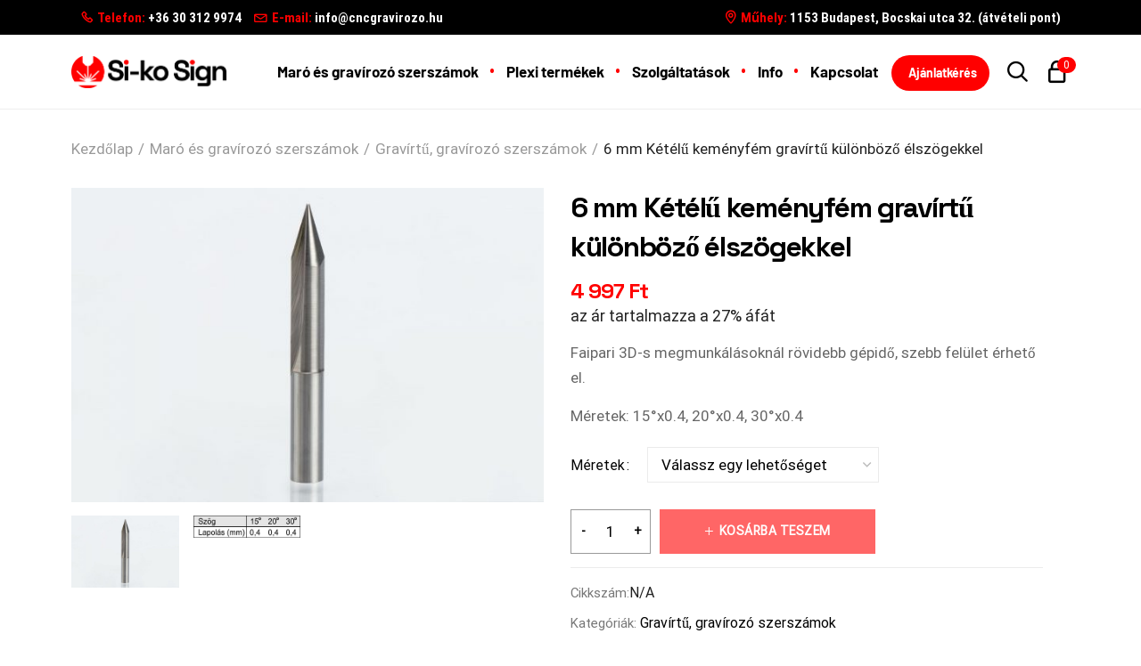

--- FILE ---
content_type: text/html; charset=UTF-8
request_url: https://cncgravirozo.hu/termek/6-mm-ketelu-kemenyfem-gravirtu/
body_size: 26845
content:
<!DOCTYPE html>
<html lang="hu" prefix="og: https://ogp.me/ns#">

<head>
<!-- Start cookieyes banner --> <script id="cookieyes" type="text/javascript" src="https://cdn-cookieyes.com/client_data/ad042ce3dd8aa95820384b81/script.js"></script> <!-- End cookieyes banner -->
	<!-- Google tag (gtag.js) -->
	<script async src="https://www.googletagmanager.com/gtag/js?id=G-CBLSWXE7XB"></script>
	<script>
	  window.dataLayer = window.dataLayer || [];
	  function gtag(){dataLayer.push(arguments);}
	  gtag('js', new Date());

	  gtag('config', 'G-CBLSWXE7XB');
	</script>
		<meta charset="UTF-8">
	<meta name="viewport" content="width=device-width, initial-scale=1, maximum-scale=1.0">
	<link rel="profile" href="//gmpg.org/xfn/11">
	<link rel="pingback" href="https://cncgravirozo.hu/xmlrpc.php" />

	
<!-- Search Engine Optimization by Rank Math - https://rankmath.com/ -->
<title>6 mm Kétélű keményfém gravírtű különböző élszögekkel - cncgravirozo.hu</title>
<meta name="description" content="Keményfém maró és gravírozó szerszámok raktárról, széles választékban"/>
<meta name="robots" content="follow, index, max-snippet:-1, max-video-preview:-1, max-image-preview:large"/>
<link rel="canonical" href="https://cncgravirozo.hu/termek/6-mm-ketelu-kemenyfem-gravirtu/" />
<meta property="og:locale" content="hu_HU" />
<meta property="og:type" content="product" />
<meta property="og:title" content="6 mm Kétélű keményfém gravírtű különböző élszögekkel - cncgravirozo.hu" />
<meta property="og:description" content="Keményfém maró és gravírozó szerszámok raktárról, széles választékban" />
<meta property="og:url" content="https://cncgravirozo.hu/termek/6-mm-ketelu-kemenyfem-gravirtu/" />
<meta property="og:site_name" content="cncgravirozo.hu" />
<meta property="og:updated_time" content="2025-12-02T10:57:42+00:00" />
<meta property="og:image" content="https://cncgravirozo.hu/wp-content/uploads/2018/12/6-os-kétélű-gravírtű.jpg" />
<meta property="og:image:secure_url" content="https://cncgravirozo.hu/wp-content/uploads/2018/12/6-os-kétélű-gravírtű.jpg" />
<meta property="og:image:width" content="960" />
<meta property="og:image:height" content="640" />
<meta property="og:image:alt" content="gravírtű gravírozó tű keményfém" />
<meta property="og:image:type" content="image/jpeg" />
<meta property="product:availability" content="instock" />
<meta name="twitter:card" content="summary_large_image" />
<meta name="twitter:title" content="6 mm Kétélű keményfém gravírtű különböző élszögekkel - cncgravirozo.hu" />
<meta name="twitter:description" content="Keményfém maró és gravírozó szerszámok raktárról, széles választékban" />
<meta name="twitter:image" content="https://cncgravirozo.hu/wp-content/uploads/2018/12/6-os-kétélű-gravírtű.jpg" />
<meta name="twitter:label1" content="Ár" />
<meta name="twitter:data1" content="4 997&nbsp;&#070;&#116;" />
<meta name="twitter:label2" content="Elérhetőség" />
<meta name="twitter:data2" content="Készleten" />
<script type="application/ld+json" class="rank-math-schema">{"@context":"https://schema.org","@graph":[{"@type":"Organization","@id":"https://cncgravirozo.hu/#organization","name":"Si-Ko Sign Kft.","url":"https://cncgravirozo.hu","logo":{"@type":"ImageObject","@id":"https://cncgravirozo.hu/#logo","url":"https://cncgravirozo.hu/wp-content/uploads/2023/03/cncgravirozo-logo.webp","contentUrl":"https://cncgravirozo.hu/wp-content/uploads/2023/03/cncgravirozo-logo.webp","caption":"cncgravirozo.hu","inLanguage":"hu","width":"1417","height":"295"}},{"@type":"WebSite","@id":"https://cncgravirozo.hu/#website","url":"https://cncgravirozo.hu","name":"cncgravirozo.hu","publisher":{"@id":"https://cncgravirozo.hu/#organization"},"inLanguage":"hu"},{"@type":"ImageObject","@id":"https://cncgravirozo.hu/wp-content/uploads/2018/12/6-os-k\u00e9t\u00e9l\u0171-grav\u00edrt\u0171.jpg","url":"https://cncgravirozo.hu/wp-content/uploads/2018/12/6-os-k\u00e9t\u00e9l\u0171-grav\u00edrt\u0171.jpg","width":"960","height":"640","inLanguage":"hu"},{"@type":"ItemPage","@id":"https://cncgravirozo.hu/termek/6-mm-ketelu-kemenyfem-gravirtu/#webpage","url":"https://cncgravirozo.hu/termek/6-mm-ketelu-kemenyfem-gravirtu/","name":"6 mm K\u00e9t\u00e9l\u0171 kem\u00e9nyf\u00e9m grav\u00edrt\u0171 k\u00fcl\u00f6nb\u00f6z\u0151 \u00e9lsz\u00f6gekkel - cncgravirozo.hu","datePublished":"2018-12-20T13:27:05+00:00","dateModified":"2025-12-02T10:57:42+00:00","isPartOf":{"@id":"https://cncgravirozo.hu/#website"},"primaryImageOfPage":{"@id":"https://cncgravirozo.hu/wp-content/uploads/2018/12/6-os-k\u00e9t\u00e9l\u0171-grav\u00edrt\u0171.jpg"},"inLanguage":"hu"},{"@type":"Product","name":"6 mm K\u00e9t\u00e9l\u0171 kem\u00e9nyf\u00e9m grav\u00edrt\u0171 k\u00fcl\u00f6nb\u00f6z\u0151 \u00e9lsz\u00f6gekkel - cncgravirozo.hu","description":"Kem\u00e9nyf\u00e9m mar\u00f3 \u00e9s grav\u00edroz\u00f3 szersz\u00e1mok rakt\u00e1rr\u00f3l, sz\u00e9les v\u00e1laszt\u00e9kban","category":"Mar\u00f3 \u00e9s grav\u00edroz\u00f3 szersz\u00e1mok &gt; Grav\u00edrt\u0171, grav\u00edroz\u00f3 szersz\u00e1mok","mainEntityOfPage":{"@id":"https://cncgravirozo.hu/termek/6-mm-ketelu-kemenyfem-gravirtu/#webpage"},"image":[{"@type":"ImageObject","url":"https://cncgravirozo.hu/wp-content/uploads/2018/12/6-os-k\u00e9t\u00e9l\u0171-grav\u00edrt\u0171.jpg","height":"640","width":"960"},{"@type":"ImageObject","url":"https://cncgravirozo.hu/wp-content/uploads/2018/12/Grav\u00edrt\u0171-k\u00e9t\u00e9l\u0171-6mm.jpg","height":"145","width":"707"}],"offers":{"@type":"Offer","price":"4997","priceValidUntil":"2027-12-31","priceSpecification":{"price":"4997","priceCurrency":"HUF","valueAddedTaxIncluded":"true"},"priceCurrency":"HUF","availability":"http://schema.org/InStock","seller":{"@type":"Organization","@id":"https://cncgravirozo.hu/","name":"cncgravirozo.hu","url":"https://cncgravirozo.hu","logo":"https://cncgravirozo.hu/wp-content/uploads/2023/03/cncgravirozo-logo.webp"},"url":"https://cncgravirozo.hu/termek/6-mm-ketelu-kemenyfem-gravirtu/"},"@id":"https://cncgravirozo.hu/termek/6-mm-ketelu-kemenyfem-gravirtu/#richSnippet"}]}</script>
<!-- /Rank Math WordPress SEO plugin -->

<link href='https://fonts.gstatic.com' crossorigin rel='preconnect' />
<link rel="alternate" type="application/rss+xml" title="cncgravirozo.hu &raquo; hírcsatorna" href="https://cncgravirozo.hu/feed/" />
<link rel="alternate" type="application/rss+xml" title="cncgravirozo.hu &raquo; hozzászólás hírcsatorna" href="https://cncgravirozo.hu/comments/feed/" />
<script type="text/javascript">
window._wpemojiSettings = {"baseUrl":"https:\/\/s.w.org\/images\/core\/emoji\/14.0.0\/72x72\/","ext":".png","svgUrl":"https:\/\/s.w.org\/images\/core\/emoji\/14.0.0\/svg\/","svgExt":".svg","source":{"concatemoji":"https:\/\/cncgravirozo.hu\/wp-includes\/js\/wp-emoji-release.min.js?ver=6.2.8"}};
/*! This file is auto-generated */
!function(e,a,t){var n,r,o,i=a.createElement("canvas"),p=i.getContext&&i.getContext("2d");function s(e,t){p.clearRect(0,0,i.width,i.height),p.fillText(e,0,0);e=i.toDataURL();return p.clearRect(0,0,i.width,i.height),p.fillText(t,0,0),e===i.toDataURL()}function c(e){var t=a.createElement("script");t.src=e,t.defer=t.type="text/javascript",a.getElementsByTagName("head")[0].appendChild(t)}for(o=Array("flag","emoji"),t.supports={everything:!0,everythingExceptFlag:!0},r=0;r<o.length;r++)t.supports[o[r]]=function(e){if(p&&p.fillText)switch(p.textBaseline="top",p.font="600 32px Arial",e){case"flag":return s("\ud83c\udff3\ufe0f\u200d\u26a7\ufe0f","\ud83c\udff3\ufe0f\u200b\u26a7\ufe0f")?!1:!s("\ud83c\uddfa\ud83c\uddf3","\ud83c\uddfa\u200b\ud83c\uddf3")&&!s("\ud83c\udff4\udb40\udc67\udb40\udc62\udb40\udc65\udb40\udc6e\udb40\udc67\udb40\udc7f","\ud83c\udff4\u200b\udb40\udc67\u200b\udb40\udc62\u200b\udb40\udc65\u200b\udb40\udc6e\u200b\udb40\udc67\u200b\udb40\udc7f");case"emoji":return!s("\ud83e\udef1\ud83c\udffb\u200d\ud83e\udef2\ud83c\udfff","\ud83e\udef1\ud83c\udffb\u200b\ud83e\udef2\ud83c\udfff")}return!1}(o[r]),t.supports.everything=t.supports.everything&&t.supports[o[r]],"flag"!==o[r]&&(t.supports.everythingExceptFlag=t.supports.everythingExceptFlag&&t.supports[o[r]]);t.supports.everythingExceptFlag=t.supports.everythingExceptFlag&&!t.supports.flag,t.DOMReady=!1,t.readyCallback=function(){t.DOMReady=!0},t.supports.everything||(n=function(){t.readyCallback()},a.addEventListener?(a.addEventListener("DOMContentLoaded",n,!1),e.addEventListener("load",n,!1)):(e.attachEvent("onload",n),a.attachEvent("onreadystatechange",function(){"complete"===a.readyState&&t.readyCallback()})),(e=t.source||{}).concatemoji?c(e.concatemoji):e.wpemoji&&e.twemoji&&(c(e.twemoji),c(e.wpemoji)))}(window,document,window._wpemojiSettings);
</script>
<style type="text/css">
img.wp-smiley,
img.emoji {
	display: inline !important;
	border: none !important;
	box-shadow: none !important;
	height: 1em !important;
	width: 1em !important;
	margin: 0 0.07em !important;
	vertical-align: -0.1em !important;
	background: none !important;
	padding: 0 !important;
}
</style>
	<link rel='stylesheet' id='wc-blocks-integration-css-css' href='https://cncgravirozo.hu/wp-content/plugins/custom-payment-gateways-woocommerce/build/style-index.css?ver=236eb729738f64b534be' type='text/css' media='all' />
<link rel='stylesheet' id='vp-woo-pont-picker-block-css' href='https://cncgravirozo.hu/wp-content/plugins/hungarian-pickup-points-for-woocommerce/build/style-pont-picker-block.css?ver=3.6.6' type='text/css' media='all' />
<style id='woocommerce-eu-vat-number-style-inline-css' type='text/css'>
.wc-eu-vat-checkout-uk-notice{padding-top:10px;white-space:normal}.eu-vat-extra-css>input{text-transform:uppercase}.wc-eu-vat-checkout-ip-notice .wc-eu-vat-checkout-ip-notice__error{margin-top:1em}

</style>
<style id='rank-math-toc-block-style-inline-css' type='text/css'>
.wp-block-rank-math-toc-block nav ol{counter-reset:item}.wp-block-rank-math-toc-block nav ol li{display:block}.wp-block-rank-math-toc-block nav ol li:before{content:counters(item, ".") ". ";counter-increment:item}

</style>
<link rel='stylesheet' id='classic-theme-styles-css' href='https://cncgravirozo.hu/wp-includes/css/classic-themes.min.css?ver=6.2.8' type='text/css' media='all' />
<link rel='stylesheet' id='contact-form-7-css' href='https://cncgravirozo.hu/wp-content/plugins/contact-form-7/includes/css/styles.css?ver=5.8.7' type='text/css' media='all' />
<style id='woocommerce-inline-inline-css' type='text/css'>
.woocommerce form .form-row .required { visibility: visible; }
</style>
<link rel='stylesheet' id='font-awesome-css' href='https://cncgravirozo.hu/wp-content/themes/lanzo/assets/css/font-awesome.css?ver=2.5.6' type='text/css' media='all' />
<link rel='stylesheet' id='simple-line-icons-css' href='https://cncgravirozo.hu/wp-content/themes/lanzo/assets/css/simple-line-icons.css?ver=2.5.6' type='text/css' media='all' />
<link rel='stylesheet' id='lanzo-icons-css' href='https://cncgravirozo.hu/wp-content/themes/lanzo/assets/css/lanzo-icon/style.css?ver=2.5.6' type='text/css' media='all' />
<link rel='stylesheet' id='kft-icons-css' href='https://cncgravirozo.hu/wp-content/themes/lanzo/assets/css/font-icons.css?ver=2.5.6' type='text/css' media='all' />
<link rel='stylesheet' id='lanzo-theme-css' href='https://cncgravirozo.hu/wp-content/themes/lanzo/assets/css/theme.css?ver=2.5.6' type='text/css' media='all' />
<style id='lanzo-theme-inline-css' type='text/css'>
:root{--primaryColor:#f00;--secondColor:#000;--titleFont:Space Grotesk;--bodyFont:Roboto;--bodyLineHeight:1.7;--bodyFontSize:17px}.section-title-main,.entry-summary>.product_title,.related products>h2 span,h1,h2,h3,h4,h5,h6,.h1,.h2,.h3,.h4,.h5,.h6,.widget-title.heading-title,.widget-title.product-title,.newletter_sub_input .button.button-secondary,.woocommerce div.product .woocommerce-tabs ul.tabs,#customer_login h2,.cart_totals h2,.cart-popup-title .title-cart,.widget-title,.woocommerce-Reviews .comment-reply-title,.woocommerce .related.products h2 span,.related-posts h2 span,.blog-post-default .entry-content .entry-title a,.woocommerce div.product_sticky_detail>span,.comment-reply-title{font-family:var(--titleFont);font-weight:700}html,body,label,table.compare-list td,input[type="text"],input[type="email"],input[type="url"],input[type="password"],input[type="search"],input[type="number"],input[type="tel"],input[type="range"],input[type="date"],input[type="month"],input[type="week"],input[type="time"],input[type="datetime"],input[type="datetime-local"],input[type="color"],textarea,.top-bar,.info-open,.info-phone,.header-account .kft_login>a,.header-account,.header-wishlist *,.dropdown-button span>span,p,.wishlist-empty,.search-form-wrapper form,.kft-header-cart,.product-labels,.product__meta .product-title,.product__meta .price,.sidebar-widget ul.product-categories ul.children li a,.kft-products-tabs ul.tabs li span.title,.woocommerce-pagination,.woocommerce-result-count,.woocommerce .products.list .product .price .amount,.woocommerce-page .products.list .product .price .amount,.products.list .short-description.list,div.product .single_variation_wrap .amount,div.product div[itemprop="offers"] .price .amount,.orderby-title,.blogs .post-info,.blog .entry-info .entry-summary .short-content,.single-post .entry-info .entry-summary .short-content,.single-post article .post-info .info-category,.single-post article .post-info .info-category,#comments .comments-title,#comments .comment-metadata a,.post-navigation .nav-previous,.post-navigation .nav-next,.woocommerce-review-link,.kft_feature_info,.woocommerce div.product p.stock,.woocommerce div.product .summary div[itemprop="description"],.woocommerce div.product .woocommerce-tabs .panel,.woocommerce div.product form.cart .group_table td.label,.woocommerce div.product form.cart .group_table td.price,footer,footer a,.blogs article .image-eff:before,.blogs article a.gallery .owl-item:after,.nav-link span,.button-readmore,.summary .product-meta,div.product .summary .compare,div.product .summary .compare:hover,div.product .summary .yith-wcwl-add-to-wishlist,.woocommerce div.product form.cart .button,.countdown-meta,.countdown-timer>div .number,.tooltip,.kft-counter,.woocommerce table.shop_table_responsive tr td::before,.woocommerce-page table.shop_table_responsive tr td::before,.woocommerce .cart-content .cart-collaterals table.shop_table th,.woocommerce-cart table.cart input.button,.single-post .single-cats a,.tags-link,.cats-link,.author,#yith-wcwl-popup-message,.woocommerce-message,.woocommerce-error,.woocommerce-info,.error404 .page-content h2,.excerpt,.info,.description,table.compare-list tr th,table.compare-list tbody th{font-family:var(--bodyFont)}body,.site-footer,.woocommerce div.product form.cart .group_table td.label,.woocommerce .product .product-labels span,.product__meta .kft-product-buttons .yith-wcwl-add-to-wishlist a,.product__meta .kft-product-buttons .compare,.info-company li i,.social-icons .kft-tooltip:before,.tagcloud a,.product_thumbnails .owl-nav>button:before,div.product .summary .yith-wcwl-add-to-wishlist a:before,.pp_woocommerce div.product .summary .compare:before,.woocommerce div.product .summary .compare:before,.woocommerce-page div.product .summary .compare:before,.woocommerce #content div.product .summary .compare:before,.woocommerce-page #content div.product .summary .compare:before,.woocommerce div.product form.cart .variations label,.woocommerce-page div.product form.cart .variations label,.pp_woocommerce div.product form.cart .variations label,blockquote,.woocommerce .widget_price_filter .price_slider_amount,.wishlist-empty,.woocommerce table.wishlist_table{font-size:17px}.header-currency:hover .kft-currency>a,.woocommerce a.remove:hover,.has-dropdown .kft_cart_check>a.button.view-cart:hover,.header-account .kft_login>a:hover,.dropdown-button span:hover,.woocommerce .products .star-rating,.woocommerce-page .products .star-rating,.star-rating:before,div.product div[itemprop="offers"] .price .amount,div.product .single_variation_wrap .amount,.pp_woocommerce .star-rating:before,.woocommerce .star-rating:before,.woocommerce-page .star-rating:before,.woocommerce-product-rating .star-rating span,.kft-meta-widget .price ins,.kft-meta-widget .star-rating,.ul-style.circle li:before,.woocommerce form .form-row .required,.blogs .comment-count i,.blog .comment-count i,.single-post .comment-count i,.single-post article .post-info .info-category,.single-post article .post-info .info-category .cat-links a,.single-post article .post-info .info-category .vcard.author a,.woocommerce .product .product__meta .kft-product-buttons a:hover,.woocommerce-page .product .product__meta .kft-product-buttons a:hover,.kft-meta-widget.product__meta .kft-product-buttons a:hover,.kft-meta-widget.product__meta .kft-product-buttons .yith-wcwl-add-to-wishlist a:hover,.grid_list_nav a.active,.comment-reply-link .icon,body table.compare-list tr.remove td>a .remove:hover:before,a:hover,a:focus,.blogs article h3.product-title a:hover,article .post-info a:hover,article .comment-content a:hover,.main-navigation li li.focus>a,.main-navigation li li:focus>a,.main-navigation li li:hover>a,.main-navigation li li a:hover,.main-navigation li li a:focus,.main-navigation li li.current_page_item a:hover,.main-navigation li li.current-menu-item a:hover,.main-navigation li li.current_page_item a:focus,.main-navigation li li.current-menu-item a:focus,.woocommerce-account .woocommerce-MyAccount-navigation li.is-active a,article .post-info .cat-links a,article .post-info .tags-link a,.vcard.author a,article .entry-header .cakft-link .cat-links a,.woocommerce-page .products.list .product h3.product-name a:hover,.woocommerce .products.list .product h3.product-name a:hover,.kft-feature-box .feature_icon,.entry-content a,.comment-content a,.blogs .date-time i,.blogs .entry-title a:hover,.star-rating,div.product .summary .yith-wcwl-add-to-wishlist a:hover,.woocommerce #content div.product .summary .compare:hover,.woocommerce .products .star-rating,.woocommerce-page .products .star-rating,.star-rating:before,div.product .single_variation_wrap .amount,.pp_woocommerce .star-rating:before,.woocommerce .star-rating:before,.woocommerce-page .star-rating:before,.woocommerce-product-rating .star-rating span,.kft-meta-widget .price ins,.kft-meta-widget .star-rating,.ul-style.circle li:before,.woocommerce form .form-row .required,.blogs .comment-count i,.blog .comment-count i,.single-post .comment-count i,.single-post article .post-info .info-category,.single-post article .post-info .info-category .cat-links a,.single-post article .post-info .info-category .vcard.author a,body table.compare-list tr.remove td>a .remove:hover:before,.newer-posts:hover .post-title,.newer-posts:hover i,.order-posts:hover .post-title,.order-posts:hover i,.kft-recent-comments-widget .on_post a,.entry-content .date-time i,.blog .blockquote-meta .date-time i,.error404 .page-header h2,.woocommerce-info .showcoupon,.woocommerce-info .showlogin,body .sticky-header .navigation-wrapper .main-navigation .menu>li.item-level-0>a:hover,body .sticky-header .navigation-wrapper .main-navigation .menu>li.item-level-0>a:hover:after,.woocommerce .products .product .images a:hover,.kft-section-title .before-title,.author-link{color:#f00}.has-dropdown .kft_cart_check>a.button.checkout:hover,body input.wpcf7-submit:hover,.woocommerce .products.list .product .product__meta .add-to-cart a:hover,.woocommerce .products.list .product .product__meta .button-in a:hover,.woocommerce .products.list .product .product__meta .kft-product-buttons a:not(.quickview):hover,.woocommerce .products.list .product .product__meta .quickview i:hover,.countdown-timer>div,.woocommerce a.button:hover,.woocommerce button.button:hover,.woocommerce input.button:hover,.woocommerce .products .product .images .button-in:hover a:hover,.woocommerce nav.woocommerce-pagination ul li span.current,.woocommerce-page nav.woocommerce-pagination ul li span.current,.woocommerce nav.woocommerce-pagination ul li a.next:hover,.woocommerce-page nav.woocommerce-pagination ul li a.next:hover,.woocommerce nav.woocommerce-pagination ul li a.prev:hover,.woocommerce-page nav.woocommerce-pagination ul li a.prev:hover,.woocommerce nav.woocommerce-pagination ul li a:hover,.woocommerce-page nav.woocommerce-pagination ul li a:hover,.woocommerce .form-row input.button:hover,.load-more-wrapper .button:hover,.woocommerce div.product form.cart .button:hover,.woocommerce div.product div.summary p.cart a:hover,.woocommerce .wc-proceed-to-checkout a.button.alt:hover,.woocommerce .wc-proceed-to-checkout a.button:hover,.woocommerce-cart table.cart input.button:hover,footer .style-3 .newletter_sub .button.button-secondary.transparent,body div.pp_details a.pp_close:hover:before,body.error404 .page-header a,body .button.button-secondary,.pp_woocommerce div.product form.cart .button,.style1 .kft-countdown .countdown-timer>div,.style2 .kft-countdown .countdown-timer>div,.style3 .kft-countdown .countdown-timer>div,#cboxClose:hover,body>h1,table.compare-list .add-to-cart td a:hover,div.product.vertical-thumbnail .product-gallery .owl-controls div.owl-prev:hover,div.product.vertical-thumbnail .product-gallery .owl-controls div.owl-next:hover,ul>.page-numbers.current,ul>.page-numbers:hover,.text_service a,.post-item.sticky .post-info .entry-info .sticky-post,.woocommerce .products.list .product .product__meta .compare.added:hover,.vertical-menu-heading,.cart-number,.kft-section-title b,.kft-section-title .sub-title,.owl-nav>button:hover,.button-readmore:before,.mc4wp-form input[type=submit],.woocommerce .button.single_add_to_cart_button.alt,.woocommerce .button.single_add_to_cart_button.alt.disabled,.product_thumbnails .owl-nav .owl-prev:hover,.product_thumbnails .owl-nav .owl-next:hover,.single-post .single-cats a,.comment-form .form-submit input[type="submit"],.kft-pagination ul li span.current,.page-numbers.current,.kft-pagination ul li .page-numbers:hover,#to-top a:hover,.woocommerce .wc-proceed-to-checkout a.button.alt,.woocommerce .wc-proceed-to-checkout a.checkout-button,.woocommerce #respond input#submit.alt:hover,.woocommerce a.button.alt:hover,.woocommerce button.button.alt:hover,.woocommerce input.button.alt:hover,.woocommerce div.product div.summary p.cart a,.widget_tag_cloud .tagcloud a.tag-cloud-link:hover,.kft-mega-menu-shortcode .widgettitle,.header-layout3 .navigation-wrapper,body .woocommerce.widget_shopping_cart .widget_shopping_cart_content .buttons>a.checkout,body .woocommerce.widget_shopping_cart .widget_shopping_cart_content .buttons>a:hover,.page-links>span:not(.page-links-title),.widget_calendar #wp-calendar #today,.kft-button-shortcode.color-primary a,.button.is-underline:before,.lanzo_product_sticky .container .kft-add-to-cart a,.woocommerce .products.list .product .product__meta .add-to-cart a,.header-layout4 .header-wishlist a span,.button-readmore:after,.header-layout5 .header-wishlist a span,.header-layout6 .header-wishlist a span,.kft-shoppping-cart .has-dropdown .woocommerce.widget_shopping_cart .widget_shopping_cart_content p.woocommerce-mini-cart__buttons>a:hover,.kft-shoppping-cart .has-dropdown .woocommerce.widget_shopping_cart .widget_shopping_cart_content p.woocommerce-mini-cart__buttons>a.checkout,.header-content a.tini-wishlist>span,.sticky-header a.tini-wishlist>span,body.single-post article.post-item .entry-header .post-title-wrapper .cats-link>.cat-links{background-color:#f00}.has-dropdown .kft_cart_check>a.button.view-cart:hover,.has-dropdown .kft_cart_check>a.button.checkout:hover,body input.wpcf7-submit:hover,.countdown-timer>div,.woocommerce .products .product:hover,.woocommerce-page .products .product:hover,#right-sidebar .product_list_widget:hover li,.woocommerce .product .product__meta .kft-product-buttons a:hover,.woocommerce-page .product .product__meta .kft-product-buttons a:hover,.kft-meta-widget.product__meta .kft-product-buttons a:hover,.kft-meta-widget.product__meta .kft-product-buttons .yith-wcwl-add-to-wishlist a:hover,.woocommerce .products .product:hover,.woocommerce-page .products .product:hover,.kft-products-tabs ul.tabs li:hover,.kft-products-tabs ul.tabs li.current,body div.pp_details a.pp_close:hover:before,body .button.button-secondary,.kft-quickshop-wrapper .owl-nav>button.owl-next:hover,.kft-quickshop-wrapper .owl-nav>button.owl-prev:hover,#cboxClose:hover,.woocommerce-account .woocommerce-MyAccount-navigation li.is-active,.kft-product-items-widget .kft-meta-widget.product__meta .kft-product-buttons .compare:hover,.kft-product-items-widget .kft-meta-widget.product__meta .kft-product-buttons .add_to_cart_button a:hover,.woocommerce .product .product__meta .kft-product-buttons .add-to-cart a:hover,.kft-meta-widget.product__meta .kft-product-buttons .add-to-cart a:hover,.kft-products-tabs .tabs-header .tab-item.current,.kft-products-tabs .tabs-header .tab-item:hover,.newer-posts:hover i,.order-posts:hover i,#to-top a:hover,.woocommerce-account .woocommerce-my-account-navigation li:hover a:after,.woocommerce-account .woocommerce-my-account-navigation li.is-active a:after,.widget_tag_cloud .tagcloud a.tag-cloud-link:hover,.button-style-outline a,.grid_list_nav a.active,body.single-product .product .woocommerce-tabs ul.tabs li.active::after{border-color:#f00}body,.kft-shoppping-cart a.kft_cart:hover,#mega_main_menu.primary ul li .mega_dropdown>li.sub-style>.item_link .link_text,.woocommerce a.remove,.woocommerce .products .star-rating.no-rating,.woocommerce-page .products .star-rating.no-rating,.star-rating.no-rating:before,.pp_woocommerce .star-rating.no-rating:before,.woocommerce .star-rating.no-rating:before,.woocommerce-page .star-rating.no-rating:before,.woocommerce .product .images .kft-product-buttons>a,.style1 .kft-countdown .countdown-timer>div .countdown-meta,.style2 .kft-countdown .countdown-timer>div .countdown-meta,.style3 .kft-countdown .countdown-timer>div .countdown-meta,.style4 .kft-countdown .countdown-timer>div .number,.style4 .kft-countdown .countdown-timer>div .countdown-meta,body table.compare-list tr.remove td>a .remove:before{color:#000}.has-dropdown .kft_cart_check>a.button.checkout,.pp_woocommerce div.product form.cart .button:hover,.info-company li i,body .button.button-secondary:hover,.kft-button-shortcode.color-secondary a{background-color:#000}.has-dropdown .kft_cart_check>a.button.checkout,.pp_woocommerce div.product form.cart .button:hover,body .button.button-secondary:hover,#cboxClose{border-color:#000}body{background-color:#fff}.top-bar{background-color:#000}.top-bar,a.kft-header-language__active{height:40px}.top-bar,.top-bar a{color:#fff !important}.kft-breadcrumb{background-image:url() !important;background-color:rgba(10,10,10,0) !important;background-repeat:no-repeat !important;background-position:center center !important;background-size:cover !important;background-attachment:scroll !important;height:150px !important}@media (max-width:767px){.kft-breadcrumb{height:160px !important}}.kft-breadcrumb .breadcrumb-title-inner h1{font-size:26px !important}.logo-wrap .logo img{max-width:175px !important}.sticky-header .logo img{max-width:125px !important}
</style>
<link rel='stylesheet' id='lanzo-style-css' href='https://cncgravirozo.hu/wp-content/themes/lanzo-child/style.css?ver=2.5.6' type='text/css' media='all' />
<link rel='stylesheet' id='flickity-css' href='https://cncgravirozo.hu/wp-content/themes/lanzo/assets/css/flickity.css?ver=2.5.6' type='text/css' media='all' />
<link rel='stylesheet' id='magnific-popup-css' href='https://cncgravirozo.hu/wp-content/themes/lanzo/assets/css/magnific-popup.css?ver=2.5.6' type='text/css' media='all' />
<link rel='stylesheet' id='photoswipe-css' href='https://cncgravirozo.hu/wp-content/plugins/woocommerce/assets/css/photoswipe/photoswipe.min.css?ver=8.2.4' type='text/css' media='all' />
<link rel='stylesheet' id='photoswipe-default-css' href='https://cncgravirozo.hu/wp-content/themes/lanzo/assets/css/photoswipe/default-skin/default-skin.css?ver=2.5.6' type='text/css' media='all' />
<link rel='stylesheet' id='child-style-css' href='https://cncgravirozo.hu/wp-content/themes/lanzo-child/style.css?ver=6.2.8' type='text/css' media='all' />
<link rel='stylesheet' id='swiper-css' href='https://cncgravirozo.hu/wp-content/themes/lanzo-child/assets/css/swiper-bundle.min.css' type='text/css' media='all' />
<link rel='stylesheet' id='justifiedGallery-css' href='https://cncgravirozo.hu/wp-content/themes/lanzo-child/assets/css/justifiedGallery.min.css' type='text/css' media='all' />
<script type="text/template" id="tmpl-variation-template">
	<div class="woocommerce-variation-description">{{{ data.variation.variation_description }}}</div>
	<div class="woocommerce-variation-price">{{{ data.variation.price_html }}}</div>
	<div class="woocommerce-variation-availability">{{{ data.variation.availability_html }}}</div>
</script>
<script type="text/template" id="tmpl-unavailable-variation-template">
	<p>Sajnáljuk, ez a termék nem elérhető. Kérlek, válassz egy másik kombinációt.</p>
</script>
<script type='text/javascript' src='https://cncgravirozo.hu/wp-includes/js/jquery/jquery.min.js?ver=3.6.4' id='jquery-core-js'></script>
<script type='text/javascript' src='https://cncgravirozo.hu/wp-includes/js/jquery/jquery-migrate.min.js?ver=3.4.0' id='jquery-migrate-js'></script>
<script type='text/javascript' id='react-jsx-runtime-dependency-error-js-after'>
console.error( "Payment gateway with handle 'wc-blocks-integration' has been deactivated in Cart and Checkout blocks because its dependency 'react-jsx-runtime' is not registered. Read the docs about registering assets for payment methods: https://github.com/woocommerce/woocommerce-blocks/blob/060f63c04f0f34f645200b5d4da9212125c49177/docs/third-party-developers/extensibility/checkout-payment-methods/payment-method-integration.md#registering-assets" );
</script>
<link rel="https://api.w.org/" href="https://cncgravirozo.hu/wp-json/" /><link rel="alternate" type="application/json" href="https://cncgravirozo.hu/wp-json/wp/v2/product/1055" /><link rel="EditURI" type="application/rsd+xml" title="RSD" href="https://cncgravirozo.hu/xmlrpc.php?rsd" />
<link rel="wlwmanifest" type="application/wlwmanifest+xml" href="https://cncgravirozo.hu/wp-includes/wlwmanifest.xml" />
<meta name="generator" content="WordPress 6.2.8" />
<link rel='shortlink' href='https://cncgravirozo.hu/?p=1055' />
<link rel="alternate" type="application/json+oembed" href="https://cncgravirozo.hu/wp-json/oembed/1.0/embed?url=https%3A%2F%2Fcncgravirozo.hu%2Ftermek%2F6-mm-ketelu-kemenyfem-gravirtu%2F" />
<link rel="alternate" type="text/xml+oembed" href="https://cncgravirozo.hu/wp-json/oembed/1.0/embed?url=https%3A%2F%2Fcncgravirozo.hu%2Ftermek%2F6-mm-ketelu-kemenyfem-gravirtu%2F&#038;format=xml" />
	<noscript><style>.woocommerce-product-gallery{ opacity: 1 !important; }</style></noscript>
	<link rel="icon" href="https://cncgravirozo.hu/wp-content/uploads/2018/03/cropped-Service-Icons-LASER-32x32.png" sizes="32x32" />
<link rel="icon" href="https://cncgravirozo.hu/wp-content/uploads/2018/03/cropped-Service-Icons-LASER-192x192.png" sizes="192x192" />
<link rel="apple-touch-icon" href="https://cncgravirozo.hu/wp-content/uploads/2018/03/cropped-Service-Icons-LASER-180x180.png" />
<meta name="msapplication-TileImage" content="https://cncgravirozo.hu/wp-content/uploads/2018/03/cropped-Service-Icons-LASER-270x270.png" />
		<style type="text/css" id="wp-custom-css">
			.main-navigation .item-level-0 {
	padding: 0 6px;
}		</style>
		<style id="kirki-inline-styles">/* cyrillic-ext */
@font-face {
  font-family: 'Roboto Condensed';
  font-style: normal;
  font-weight: 700;
  font-display: swap;
  src: url(https://cncgravirozo.hu/wp-content/fonts/roboto-condensed/font) format('woff');
  unicode-range: U+0460-052F, U+1C80-1C8A, U+20B4, U+2DE0-2DFF, U+A640-A69F, U+FE2E-FE2F;
}
/* cyrillic */
@font-face {
  font-family: 'Roboto Condensed';
  font-style: normal;
  font-weight: 700;
  font-display: swap;
  src: url(https://cncgravirozo.hu/wp-content/fonts/roboto-condensed/font) format('woff');
  unicode-range: U+0301, U+0400-045F, U+0490-0491, U+04B0-04B1, U+2116;
}
/* greek-ext */
@font-face {
  font-family: 'Roboto Condensed';
  font-style: normal;
  font-weight: 700;
  font-display: swap;
  src: url(https://cncgravirozo.hu/wp-content/fonts/roboto-condensed/font) format('woff');
  unicode-range: U+1F00-1FFF;
}
/* greek */
@font-face {
  font-family: 'Roboto Condensed';
  font-style: normal;
  font-weight: 700;
  font-display: swap;
  src: url(https://cncgravirozo.hu/wp-content/fonts/roboto-condensed/font) format('woff');
  unicode-range: U+0370-0377, U+037A-037F, U+0384-038A, U+038C, U+038E-03A1, U+03A3-03FF;
}
/* vietnamese */
@font-face {
  font-family: 'Roboto Condensed';
  font-style: normal;
  font-weight: 700;
  font-display: swap;
  src: url(https://cncgravirozo.hu/wp-content/fonts/roboto-condensed/font) format('woff');
  unicode-range: U+0102-0103, U+0110-0111, U+0128-0129, U+0168-0169, U+01A0-01A1, U+01AF-01B0, U+0300-0301, U+0303-0304, U+0308-0309, U+0323, U+0329, U+1EA0-1EF9, U+20AB;
}
/* latin-ext */
@font-face {
  font-family: 'Roboto Condensed';
  font-style: normal;
  font-weight: 700;
  font-display: swap;
  src: url(https://cncgravirozo.hu/wp-content/fonts/roboto-condensed/font) format('woff');
  unicode-range: U+0100-02BA, U+02BD-02C5, U+02C7-02CC, U+02CE-02D7, U+02DD-02FF, U+0304, U+0308, U+0329, U+1D00-1DBF, U+1E00-1E9F, U+1EF2-1EFF, U+2020, U+20A0-20AB, U+20AD-20C0, U+2113, U+2C60-2C7F, U+A720-A7FF;
}
/* latin */
@font-face {
  font-family: 'Roboto Condensed';
  font-style: normal;
  font-weight: 700;
  font-display: swap;
  src: url(https://cncgravirozo.hu/wp-content/fonts/roboto-condensed/font) format('woff');
  unicode-range: U+0000-00FF, U+0131, U+0152-0153, U+02BB-02BC, U+02C6, U+02DA, U+02DC, U+0304, U+0308, U+0329, U+2000-206F, U+20AC, U+2122, U+2191, U+2193, U+2212, U+2215, U+FEFF, U+FFFD;
}/* vietnamese */
@font-face {
  font-family: 'Space Grotesk';
  font-style: normal;
  font-weight: 700;
  font-display: swap;
  src: url(https://cncgravirozo.hu/wp-content/fonts/space-grotesk/font) format('woff');
  unicode-range: U+0102-0103, U+0110-0111, U+0128-0129, U+0168-0169, U+01A0-01A1, U+01AF-01B0, U+0300-0301, U+0303-0304, U+0308-0309, U+0323, U+0329, U+1EA0-1EF9, U+20AB;
}
/* latin-ext */
@font-face {
  font-family: 'Space Grotesk';
  font-style: normal;
  font-weight: 700;
  font-display: swap;
  src: url(https://cncgravirozo.hu/wp-content/fonts/space-grotesk/font) format('woff');
  unicode-range: U+0100-02BA, U+02BD-02C5, U+02C7-02CC, U+02CE-02D7, U+02DD-02FF, U+0304, U+0308, U+0329, U+1D00-1DBF, U+1E00-1E9F, U+1EF2-1EFF, U+2020, U+20A0-20AB, U+20AD-20C0, U+2113, U+2C60-2C7F, U+A720-A7FF;
}
/* latin */
@font-face {
  font-family: 'Space Grotesk';
  font-style: normal;
  font-weight: 700;
  font-display: swap;
  src: url(https://cncgravirozo.hu/wp-content/fonts/space-grotesk/font) format('woff');
  unicode-range: U+0000-00FF, U+0131, U+0152-0153, U+02BB-02BC, U+02C6, U+02DA, U+02DC, U+0304, U+0308, U+0329, U+2000-206F, U+20AC, U+2122, U+2191, U+2193, U+2212, U+2215, U+FEFF, U+FFFD;
}/* cyrillic-ext */
@font-face {
  font-family: 'Roboto';
  font-style: normal;
  font-weight: 400;
  font-stretch: normal;
  font-display: swap;
  src: url(https://cncgravirozo.hu/wp-content/fonts/roboto/font) format('woff');
  unicode-range: U+0460-052F, U+1C80-1C8A, U+20B4, U+2DE0-2DFF, U+A640-A69F, U+FE2E-FE2F;
}
/* cyrillic */
@font-face {
  font-family: 'Roboto';
  font-style: normal;
  font-weight: 400;
  font-stretch: normal;
  font-display: swap;
  src: url(https://cncgravirozo.hu/wp-content/fonts/roboto/font) format('woff');
  unicode-range: U+0301, U+0400-045F, U+0490-0491, U+04B0-04B1, U+2116;
}
/* greek-ext */
@font-face {
  font-family: 'Roboto';
  font-style: normal;
  font-weight: 400;
  font-stretch: normal;
  font-display: swap;
  src: url(https://cncgravirozo.hu/wp-content/fonts/roboto/font) format('woff');
  unicode-range: U+1F00-1FFF;
}
/* greek */
@font-face {
  font-family: 'Roboto';
  font-style: normal;
  font-weight: 400;
  font-stretch: normal;
  font-display: swap;
  src: url(https://cncgravirozo.hu/wp-content/fonts/roboto/font) format('woff');
  unicode-range: U+0370-0377, U+037A-037F, U+0384-038A, U+038C, U+038E-03A1, U+03A3-03FF;
}
/* math */
@font-face {
  font-family: 'Roboto';
  font-style: normal;
  font-weight: 400;
  font-stretch: normal;
  font-display: swap;
  src: url(https://cncgravirozo.hu/wp-content/fonts/roboto/font) format('woff');
  unicode-range: U+0302-0303, U+0305, U+0307-0308, U+0310, U+0312, U+0315, U+031A, U+0326-0327, U+032C, U+032F-0330, U+0332-0333, U+0338, U+033A, U+0346, U+034D, U+0391-03A1, U+03A3-03A9, U+03B1-03C9, U+03D1, U+03D5-03D6, U+03F0-03F1, U+03F4-03F5, U+2016-2017, U+2034-2038, U+203C, U+2040, U+2043, U+2047, U+2050, U+2057, U+205F, U+2070-2071, U+2074-208E, U+2090-209C, U+20D0-20DC, U+20E1, U+20E5-20EF, U+2100-2112, U+2114-2115, U+2117-2121, U+2123-214F, U+2190, U+2192, U+2194-21AE, U+21B0-21E5, U+21F1-21F2, U+21F4-2211, U+2213-2214, U+2216-22FF, U+2308-230B, U+2310, U+2319, U+231C-2321, U+2336-237A, U+237C, U+2395, U+239B-23B7, U+23D0, U+23DC-23E1, U+2474-2475, U+25AF, U+25B3, U+25B7, U+25BD, U+25C1, U+25CA, U+25CC, U+25FB, U+266D-266F, U+27C0-27FF, U+2900-2AFF, U+2B0E-2B11, U+2B30-2B4C, U+2BFE, U+3030, U+FF5B, U+FF5D, U+1D400-1D7FF, U+1EE00-1EEFF;
}
/* symbols */
@font-face {
  font-family: 'Roboto';
  font-style: normal;
  font-weight: 400;
  font-stretch: normal;
  font-display: swap;
  src: url(https://cncgravirozo.hu/wp-content/fonts/roboto/font) format('woff');
  unicode-range: U+0001-000C, U+000E-001F, U+007F-009F, U+20DD-20E0, U+20E2-20E4, U+2150-218F, U+2190, U+2192, U+2194-2199, U+21AF, U+21E6-21F0, U+21F3, U+2218-2219, U+2299, U+22C4-22C6, U+2300-243F, U+2440-244A, U+2460-24FF, U+25A0-27BF, U+2800-28FF, U+2921-2922, U+2981, U+29BF, U+29EB, U+2B00-2BFF, U+4DC0-4DFF, U+FFF9-FFFB, U+10140-1018E, U+10190-1019C, U+101A0, U+101D0-101FD, U+102E0-102FB, U+10E60-10E7E, U+1D2C0-1D2D3, U+1D2E0-1D37F, U+1F000-1F0FF, U+1F100-1F1AD, U+1F1E6-1F1FF, U+1F30D-1F30F, U+1F315, U+1F31C, U+1F31E, U+1F320-1F32C, U+1F336, U+1F378, U+1F37D, U+1F382, U+1F393-1F39F, U+1F3A7-1F3A8, U+1F3AC-1F3AF, U+1F3C2, U+1F3C4-1F3C6, U+1F3CA-1F3CE, U+1F3D4-1F3E0, U+1F3ED, U+1F3F1-1F3F3, U+1F3F5-1F3F7, U+1F408, U+1F415, U+1F41F, U+1F426, U+1F43F, U+1F441-1F442, U+1F444, U+1F446-1F449, U+1F44C-1F44E, U+1F453, U+1F46A, U+1F47D, U+1F4A3, U+1F4B0, U+1F4B3, U+1F4B9, U+1F4BB, U+1F4BF, U+1F4C8-1F4CB, U+1F4D6, U+1F4DA, U+1F4DF, U+1F4E3-1F4E6, U+1F4EA-1F4ED, U+1F4F7, U+1F4F9-1F4FB, U+1F4FD-1F4FE, U+1F503, U+1F507-1F50B, U+1F50D, U+1F512-1F513, U+1F53E-1F54A, U+1F54F-1F5FA, U+1F610, U+1F650-1F67F, U+1F687, U+1F68D, U+1F691, U+1F694, U+1F698, U+1F6AD, U+1F6B2, U+1F6B9-1F6BA, U+1F6BC, U+1F6C6-1F6CF, U+1F6D3-1F6D7, U+1F6E0-1F6EA, U+1F6F0-1F6F3, U+1F6F7-1F6FC, U+1F700-1F7FF, U+1F800-1F80B, U+1F810-1F847, U+1F850-1F859, U+1F860-1F887, U+1F890-1F8AD, U+1F8B0-1F8BB, U+1F8C0-1F8C1, U+1F900-1F90B, U+1F93B, U+1F946, U+1F984, U+1F996, U+1F9E9, U+1FA00-1FA6F, U+1FA70-1FA7C, U+1FA80-1FA89, U+1FA8F-1FAC6, U+1FACE-1FADC, U+1FADF-1FAE9, U+1FAF0-1FAF8, U+1FB00-1FBFF;
}
/* vietnamese */
@font-face {
  font-family: 'Roboto';
  font-style: normal;
  font-weight: 400;
  font-stretch: normal;
  font-display: swap;
  src: url(https://cncgravirozo.hu/wp-content/fonts/roboto/font) format('woff');
  unicode-range: U+0102-0103, U+0110-0111, U+0128-0129, U+0168-0169, U+01A0-01A1, U+01AF-01B0, U+0300-0301, U+0303-0304, U+0308-0309, U+0323, U+0329, U+1EA0-1EF9, U+20AB;
}
/* latin-ext */
@font-face {
  font-family: 'Roboto';
  font-style: normal;
  font-weight: 400;
  font-stretch: normal;
  font-display: swap;
  src: url(https://cncgravirozo.hu/wp-content/fonts/roboto/font) format('woff');
  unicode-range: U+0100-02BA, U+02BD-02C5, U+02C7-02CC, U+02CE-02D7, U+02DD-02FF, U+0304, U+0308, U+0329, U+1D00-1DBF, U+1E00-1E9F, U+1EF2-1EFF, U+2020, U+20A0-20AB, U+20AD-20C0, U+2113, U+2C60-2C7F, U+A720-A7FF;
}
/* latin */
@font-face {
  font-family: 'Roboto';
  font-style: normal;
  font-weight: 400;
  font-stretch: normal;
  font-display: swap;
  src: url(https://cncgravirozo.hu/wp-content/fonts/roboto/font) format('woff');
  unicode-range: U+0000-00FF, U+0131, U+0152-0153, U+02BB-02BC, U+02C6, U+02DA, U+02DC, U+0304, U+0308, U+0329, U+2000-206F, U+20AC, U+2122, U+2191, U+2193, U+2212, U+2215, U+FEFF, U+FFFD;
}</style></head>

<body class="product-template-default single single-product postid-1055 wp-embed-responsive theme-lanzo woocommerce woocommerce-page woocommerce-no-js off-canvas-shop-sidebar has_sticky_header wrapper-layout-full-width is_ajax_shop">
			
			<div class="kft-mobile-navigation">
									
		<div class="search-form-wrapper">
			<form method="get" class="searchform" action="https://cncgravirozo.hu/" role="search">

				
				<div class="kft_search_products">
					<input type="text" value="" name="s" class="search-field" placeholder="Keress egy terméket..." autocomplete="off" />
					<input type="hidden" name="post_type" value="product" />
					<input type="hidden" name="taxonomy" value="product_cat" />
					<button type="submit" class="search-submit"></button>
				</div>
			</form>
		</div>

						
				<div class="mobile-menu-wrapper">
					<div class="mobile-menu-title">Menü</div>
					<div class="mobile-nav-wrapper"><ul id="menu-menu" class="menu"><li id="menu-item-1759" class="menu-item menu-item-type-taxonomy menu-item-object-product_cat current-product-ancestor menu-item-has-children menu-item-1759"><a href="https://cncgravirozo.hu/termekkategoria/szerszamok/">Maró és gravírozó szerszámok</a>
<ul class="sub-menu">
	<li id="menu-item-58" class="menu-item menu-item-type-taxonomy menu-item-object-product_cat current-product-ancestor current-menu-parent current-product-parent menu-item-58"><a href="https://cncgravirozo.hu/termekkategoria/szerszamok/gravirtu/">Gravírtű, gravírozó szerszámok</a></li>
	<li id="menu-item-60" class="menu-item menu-item-type-taxonomy menu-item-object-product_cat menu-item-has-children menu-item-60"><a href="https://cncgravirozo.hu/termekkategoria/szerszamok/maro/">Maró</a>
	<ul class="sub-menu">
		<li id="menu-item-53" class="menu-item menu-item-type-taxonomy menu-item-object-product_cat menu-item-53"><a href="https://cncgravirozo.hu/termekkategoria/szerszamok/maro/egyelu-maro/">Egyélű maró</a></li>
		<li id="menu-item-56" class="menu-item menu-item-type-taxonomy menu-item-object-product_cat menu-item-56"><a href="https://cncgravirozo.hu/termekkategoria/szerszamok/maro/ketelu-maro/">Kétélű maró</a></li>
		<li id="menu-item-55" class="menu-item menu-item-type-taxonomy menu-item-object-product_cat menu-item-55"><a href="https://cncgravirozo.hu/termekkategoria/szerszamok/maro/haromelu-maro/">Háromélű maró</a></li>
		<li id="menu-item-57" class="menu-item menu-item-type-taxonomy menu-item-object-product_cat menu-item-57"><a href="https://cncgravirozo.hu/termekkategoria/szerszamok/maro/negyelu-maro/">Négyélű maró</a></li>
		<li id="menu-item-54" class="menu-item menu-item-type-taxonomy menu-item-object-product_cat menu-item-54"><a href="https://cncgravirozo.hu/termekkategoria/szerszamok/maro/forgacstoros-maro/">Forgácstörős maró</a></li>
		<li id="menu-item-392" class="menu-item menu-item-type-taxonomy menu-item-object-product_cat menu-item-392"><a href="https://cncgravirozo.hu/termekkategoria/szerszamok/maro/gombvegu-radiusz-maro/">Rádiusz (gömbvégű) maró</a></li>
	</ul>
</li>
	<li id="menu-item-59" class="menu-item menu-item-type-taxonomy menu-item-object-product_cat menu-item-59"><a href="https://cncgravirozo.hu/termekkategoria/szerszamok/karcolo/">Karcoló</a></li>
	<li id="menu-item-206" class="menu-item menu-item-type-taxonomy menu-item-object-product_cat menu-item-206"><a href="https://cncgravirozo.hu/termekkategoria/szerszamok/szerszam-befogo/">Szerszámbefogó patron</a></li>
	<li id="menu-item-207" class="menu-item menu-item-type-taxonomy menu-item-object-product_cat menu-item-207"><a href="https://cncgravirozo.hu/termekkategoria/szerszamok/satuk-anyagrogzites/">Satuk, anyagrögzítés</a></li>
	<li id="menu-item-394" class="menu-item menu-item-type-taxonomy menu-item-object-product_cat menu-item-394"><a href="https://cncgravirozo.hu/termekkategoria/szerszamok/furok/">Fúró</a></li>
	<li id="menu-item-482" class="menu-item menu-item-type-taxonomy menu-item-object-product_cat menu-item-482"><a href="https://cncgravirozo.hu/termekkategoria/szerszamok/plotterkes/">Plotterkés, tokmány</a></li>
	<li id="menu-item-991" class="menu-item menu-item-type-taxonomy menu-item-object-product_cat menu-item-991"><a href="https://cncgravirozo.hu/termekkategoria/szerszamok/kiegeszitok/">Kiegészítők</a></li>
	<li id="menu-item-3780" class="menu-item menu-item-type-taxonomy menu-item-object-product_cat menu-item-3780"><a href="https://cncgravirozo.hu/termekkategoria/szerszamok/cnc-gravirozo-es-marogepek/">CNC gravírozó és marógépek</a></li>
</ul>
</li>
<li id="menu-item-1848" class="menu-item menu-item-type-taxonomy menu-item-object-product_cat menu-item-has-children menu-item-1848"><a href="https://cncgravirozo.hu/termekkategoria/plexi-termekek/">Plexi termékek</a>
<ul class="sub-menu">
	<li id="menu-item-1850" class="menu-item menu-item-type-taxonomy menu-item-object-product_cat menu-item-1850"><a href="https://cncgravirozo.hu/termekkategoria/plexi-termekek/laptok/">Laptok laptartó</a></li>
	<li id="menu-item-1851" class="menu-item menu-item-type-taxonomy menu-item-object-product_cat menu-item-1851"><a href="https://cncgravirozo.hu/termekkategoria/plexi-termekek/nevjegykartya-tarto-arcimke-tarto/">Névjegykártya tartó, árcimke tartó</a></li>
	<li id="menu-item-1873" class="menu-item menu-item-type-taxonomy menu-item-object-product_cat menu-item-1873"><a href="https://cncgravirozo.hu/termekkategoria/plexi-termekek/konyvtamasz/">Könyvtámasz</a></li>
	<li id="menu-item-1853" class="menu-item menu-item-type-taxonomy menu-item-object-product_cat menu-item-1853"><a href="https://cncgravirozo.hu/termekkategoria/plexi-termekek/aruemelo-display/">Áruemelő display</a></li>
	<li id="menu-item-3655" class="menu-item menu-item-type-taxonomy menu-item-object-product_cat menu-item-3655"><a href="https://cncgravirozo.hu/termekkategoria/plexi-termekek/tolcser-atado/">Tölcsér átadó</a></li>
	<li id="menu-item-1854" class="menu-item menu-item-type-taxonomy menu-item-object-product_cat menu-item-1854"><a href="https://cncgravirozo.hu/termekkategoria/plexi-termekek/szemuveg-tarto/">Szemüveg tartó</a></li>
	<li id="menu-item-1855" class="menu-item menu-item-type-taxonomy menu-item-object-product_cat menu-item-1855"><a href="https://cncgravirozo.hu/termekkategoria/plexi-termekek/nyaklanc-tarto/">Nyaklánc tartó</a></li>
	<li id="menu-item-1856" class="menu-item menu-item-type-taxonomy menu-item-object-product_cat menu-item-1856"><a href="https://cncgravirozo.hu/termekkategoria/plexi-termekek/fulbevalo-tarto/">Fülbevaló tartó</a></li>
	<li id="menu-item-1857" class="menu-item menu-item-type-taxonomy menu-item-object-product_cat menu-item-1857"><a href="https://cncgravirozo.hu/termekkategoria/plexi-termekek/elvilagito-plexi/">Élvilágító plexi</a></li>
	<li id="menu-item-1858" class="menu-item menu-item-type-taxonomy menu-item-object-product_cat menu-item-1858"><a href="https://cncgravirozo.hu/termekkategoria/plexi-termekek/2d-3d-led-lampa/">2D-3D LED lámpa</a></li>
	<li id="menu-item-1859" class="menu-item menu-item-type-taxonomy menu-item-object-product_cat menu-item-1859"><a href="https://cncgravirozo.hu/termekkategoria/plexi-termekek/borotva-pamacs-tarto/">Leheletvédő fal</a></li>
	<li id="menu-item-1860" class="menu-item menu-item-type-taxonomy menu-item-object-product_cat menu-item-1860"><a href="https://cncgravirozo.hu/termekkategoria/plexi-termekek/plexi-ajandektargyak/">Plexi ajándéktárgyak</a></li>
	<li id="menu-item-2074" class="menu-item menu-item-type-taxonomy menu-item-object-product_cat menu-item-2074"><a href="https://cncgravirozo.hu/termekkategoria/plexi-termekek/gravirozott-nevtabla/">Gravírozott névtábla</a></li>
</ul>
</li>
<li id="menu-item-40" class="menu-item menu-item-type-post_type menu-item-object-page menu-item-has-children menu-item-40"><a href="https://cncgravirozo.hu/szolgaltatasok/">Szolgáltatások</a>
<ul class="sub-menu">
	<li id="menu-item-78" class="menu-item menu-item-type-post_type menu-item-object-page menu-item-78"><a href="https://cncgravirozo.hu/konturmaras/">Kontúrmarás</a></li>
	<li id="menu-item-81" class="menu-item menu-item-type-post_type menu-item-object-page menu-item-81"><a href="https://cncgravirozo.hu/gravirozas/">Gravírozás</a></li>
	<li id="menu-item-96" class="menu-item menu-item-type-post_type menu-item-object-page menu-item-96"><a href="https://cncgravirozo.hu/lezeres-megmunkalas/">Lézeres megmunkálás</a></li>
	<li id="menu-item-93" class="menu-item menu-item-type-post_type menu-item-object-page menu-item-93"><a href="https://cncgravirozo.hu/3d-betu-keszites/">3D betű készítés</a></li>
	<li id="menu-item-94" class="menu-item menu-item-type-post_type menu-item-object-page menu-item-94"><a href="https://cncgravirozo.hu/plexi-munkak/">Plexi munkák</a></li>
	<li id="menu-item-3391" class="menu-item menu-item-type-post_type menu-item-object-page menu-item-3391"><a href="https://cncgravirozo.hu/informacios-tabla-tabla-rendszerek/">Információs tábla, táblarendszerek készítése</a></li>
	<li id="menu-item-92" class="menu-item menu-item-type-post_type menu-item-object-page menu-item-92"><a href="https://cncgravirozo.hu/polonyomas/">Pólónyomás</a></li>
</ul>
</li>
<li id="menu-item-39" class="menu-item menu-item-type-post_type menu-item-object-page menu-item-39"><a href="https://cncgravirozo.hu/info/">Info</a></li>
<li id="menu-item-38" class="menu-item menu-item-type-post_type menu-item-object-page menu-item-38"><a href="https://cncgravirozo.hu/kapcsolat/">Kapcsolat</a></li>
<li id="menu-item-3183" class="btn-color menu-item menu-item-type-post_type menu-item-object-page menu-item-3183"><a href="https://cncgravirozo.hu/ajanlatkeres/">Ajánlatkérés</a></li>
</ul></div>				</div>
			</div>
			
	<div id="wrapper">
					
			<div class="sticky-header header-mobile-center">
	<div class="container">
		<div class="header-wrapper kft-flex-row">
			<div class="kft-flex-col kft-flex-col--left kft-visible-lg">
				<div class="logo-wrap">
					
		<div class="logo ">
			<a href="https://cncgravirozo.hu/" class="logo-nomal" rel="home">
									<img src="https://cncgravirozo.hu/wp-content/uploads/2023/03/cncgravirozo-logo.webp" alt="cncgravirozo.hu" title="cncgravirozo.hu" />
							</a>

					</div>

						</div>
			</div>

			<div class="kft-flex-col kft-flex-col--center kft-visible-lg">
									<nav class="main-navigation" aria-label="Primary Menu">
	<div class="menu-menu-container"><ul id="menu-menu-1" class="menu"><li class="menu-item menu-item-type-taxonomy menu-item-object-product_cat current-product-ancestor menu-item-has-children menu-item-1759 item-level-0 menu-item-default menu-simple-dropdown"><a href="https://cncgravirozo.hu/termekkategoria/szerszamok/" class="nav-link"><span>Maró és gravírozó szerszámok</span></a>
<div class="sub-menu-dropdown">

<ul class="sub-menu">
	<li class="menu-item menu-item-type-taxonomy menu-item-object-product_cat current-product-ancestor current-menu-parent current-product-parent menu-item-58 item-level-1"><a href="https://cncgravirozo.hu/termekkategoria/szerszamok/gravirtu/" class="nav-link"><span>Gravírtű, gravírozó szerszámok</span></a></li>
	<li class="menu-item menu-item-type-taxonomy menu-item-object-product_cat menu-item-has-children menu-item-60 item-level-1"><a href="https://cncgravirozo.hu/termekkategoria/szerszamok/maro/" class="nav-link"><span>Maró</span></a>
	<ul class="sub-sub-menu">
		<li class="menu-item menu-item-type-taxonomy menu-item-object-product_cat menu-item-53 item-level-2"><a href="https://cncgravirozo.hu/termekkategoria/szerszamok/maro/egyelu-maro/" class="nav-link"><span>Egyélű maró</span></a></li>
		<li class="menu-item menu-item-type-taxonomy menu-item-object-product_cat menu-item-56 item-level-2"><a href="https://cncgravirozo.hu/termekkategoria/szerszamok/maro/ketelu-maro/" class="nav-link"><span>Kétélű maró</span></a></li>
		<li class="menu-item menu-item-type-taxonomy menu-item-object-product_cat menu-item-55 item-level-2"><a href="https://cncgravirozo.hu/termekkategoria/szerszamok/maro/haromelu-maro/" class="nav-link"><span>Háromélű maró</span></a></li>
		<li class="menu-item menu-item-type-taxonomy menu-item-object-product_cat menu-item-57 item-level-2"><a href="https://cncgravirozo.hu/termekkategoria/szerszamok/maro/negyelu-maro/" class="nav-link"><span>Négyélű maró</span></a></li>
		<li class="menu-item menu-item-type-taxonomy menu-item-object-product_cat menu-item-54 item-level-2"><a href="https://cncgravirozo.hu/termekkategoria/szerszamok/maro/forgacstoros-maro/" class="nav-link"><span>Forgácstörős maró</span></a></li>
		<li class="menu-item menu-item-type-taxonomy menu-item-object-product_cat menu-item-392 item-level-2"><a href="https://cncgravirozo.hu/termekkategoria/szerszamok/maro/gombvegu-radiusz-maro/" class="nav-link"><span>Rádiusz (gömbvégű) maró</span></a></li>
	</ul>
</li>
	<li class="menu-item menu-item-type-taxonomy menu-item-object-product_cat menu-item-59 item-level-1"><a href="https://cncgravirozo.hu/termekkategoria/szerszamok/karcolo/" class="nav-link"><span>Karcoló</span></a></li>
	<li class="menu-item menu-item-type-taxonomy menu-item-object-product_cat menu-item-206 item-level-1"><a href="https://cncgravirozo.hu/termekkategoria/szerszamok/szerszam-befogo/" class="nav-link"><span>Szerszámbefogó patron</span></a></li>
	<li class="menu-item menu-item-type-taxonomy menu-item-object-product_cat menu-item-207 item-level-1"><a href="https://cncgravirozo.hu/termekkategoria/szerszamok/satuk-anyagrogzites/" class="nav-link"><span>Satuk, anyagrögzítés</span></a></li>
	<li class="menu-item menu-item-type-taxonomy menu-item-object-product_cat menu-item-394 item-level-1"><a href="https://cncgravirozo.hu/termekkategoria/szerszamok/furok/" class="nav-link"><span>Fúró</span></a></li>
	<li class="menu-item menu-item-type-taxonomy menu-item-object-product_cat menu-item-482 item-level-1"><a href="https://cncgravirozo.hu/termekkategoria/szerszamok/plotterkes/" class="nav-link"><span>Plotterkés, tokmány</span></a></li>
	<li class="menu-item menu-item-type-taxonomy menu-item-object-product_cat menu-item-991 item-level-1"><a href="https://cncgravirozo.hu/termekkategoria/szerszamok/kiegeszitok/" class="nav-link"><span>Kiegészítők</span></a></li>
	<li class="menu-item menu-item-type-taxonomy menu-item-object-product_cat menu-item-3780 item-level-1"><a href="https://cncgravirozo.hu/termekkategoria/szerszamok/cnc-gravirozo-es-marogepek/" class="nav-link"><span>CNC gravírozó és marógépek</span></a></li>
</ul>
</div>
</li>
<li class="menu-item menu-item-type-taxonomy menu-item-object-product_cat menu-item-has-children menu-item-1848 item-level-0 menu-item-default menu-simple-dropdown"><a href="https://cncgravirozo.hu/termekkategoria/plexi-termekek/" class="nav-link"><span>Plexi termékek</span></a>
<div class="sub-menu-dropdown">

<ul class="sub-menu">
	<li class="menu-item menu-item-type-taxonomy menu-item-object-product_cat menu-item-1850 item-level-1"><a href="https://cncgravirozo.hu/termekkategoria/plexi-termekek/laptok/" class="nav-link"><span>Laptok laptartó</span></a></li>
	<li class="menu-item menu-item-type-taxonomy menu-item-object-product_cat menu-item-1851 item-level-1"><a href="https://cncgravirozo.hu/termekkategoria/plexi-termekek/nevjegykartya-tarto-arcimke-tarto/" class="nav-link"><span>Névjegykártya tartó, árcimke tartó</span></a></li>
	<li class="menu-item menu-item-type-taxonomy menu-item-object-product_cat menu-item-1873 item-level-1"><a href="https://cncgravirozo.hu/termekkategoria/plexi-termekek/konyvtamasz/" class="nav-link"><span>Könyvtámasz</span></a></li>
	<li class="menu-item menu-item-type-taxonomy menu-item-object-product_cat menu-item-1853 item-level-1"><a href="https://cncgravirozo.hu/termekkategoria/plexi-termekek/aruemelo-display/" class="nav-link"><span>Áruemelő display</span></a></li>
	<li class="menu-item menu-item-type-taxonomy menu-item-object-product_cat menu-item-3655 item-level-1"><a href="https://cncgravirozo.hu/termekkategoria/plexi-termekek/tolcser-atado/" class="nav-link"><span>Tölcsér átadó</span></a></li>
	<li class="menu-item menu-item-type-taxonomy menu-item-object-product_cat menu-item-1854 item-level-1"><a href="https://cncgravirozo.hu/termekkategoria/plexi-termekek/szemuveg-tarto/" class="nav-link"><span>Szemüveg tartó</span></a></li>
	<li class="menu-item menu-item-type-taxonomy menu-item-object-product_cat menu-item-1855 item-level-1"><a href="https://cncgravirozo.hu/termekkategoria/plexi-termekek/nyaklanc-tarto/" class="nav-link"><span>Nyaklánc tartó</span></a></li>
	<li class="menu-item menu-item-type-taxonomy menu-item-object-product_cat menu-item-1856 item-level-1"><a href="https://cncgravirozo.hu/termekkategoria/plexi-termekek/fulbevalo-tarto/" class="nav-link"><span>Fülbevaló tartó</span></a></li>
	<li class="menu-item menu-item-type-taxonomy menu-item-object-product_cat menu-item-1857 item-level-1"><a href="https://cncgravirozo.hu/termekkategoria/plexi-termekek/elvilagito-plexi/" class="nav-link"><span>Élvilágító plexi</span></a></li>
	<li class="menu-item menu-item-type-taxonomy menu-item-object-product_cat menu-item-1858 item-level-1"><a href="https://cncgravirozo.hu/termekkategoria/plexi-termekek/2d-3d-led-lampa/" class="nav-link"><span>2D-3D LED lámpa</span></a></li>
	<li class="menu-item menu-item-type-taxonomy menu-item-object-product_cat menu-item-1859 item-level-1"><a href="https://cncgravirozo.hu/termekkategoria/plexi-termekek/borotva-pamacs-tarto/" class="nav-link"><span>Leheletvédő fal</span></a></li>
	<li class="menu-item menu-item-type-taxonomy menu-item-object-product_cat menu-item-1860 item-level-1"><a href="https://cncgravirozo.hu/termekkategoria/plexi-termekek/plexi-ajandektargyak/" class="nav-link"><span>Plexi ajándéktárgyak</span></a></li>
	<li class="menu-item menu-item-type-taxonomy menu-item-object-product_cat menu-item-2074 item-level-1"><a href="https://cncgravirozo.hu/termekkategoria/plexi-termekek/gravirozott-nevtabla/" class="nav-link"><span>Gravírozott névtábla</span></a></li>
</ul>
</div>
</li>
<li class="menu-item menu-item-type-post_type menu-item-object-page menu-item-has-children menu-item-40 item-level-0 menu-item-default menu-simple-dropdown"><a href="https://cncgravirozo.hu/szolgaltatasok/" class="nav-link"><span>Szolgáltatások</span></a>
<div class="sub-menu-dropdown">

<ul class="sub-menu">
	<li class="menu-item menu-item-type-post_type menu-item-object-page menu-item-78 item-level-1"><a href="https://cncgravirozo.hu/konturmaras/" class="nav-link"><span>Kontúrmarás</span></a></li>
	<li class="menu-item menu-item-type-post_type menu-item-object-page menu-item-81 item-level-1"><a href="https://cncgravirozo.hu/gravirozas/" class="nav-link"><span>Gravírozás</span></a></li>
	<li class="menu-item menu-item-type-post_type menu-item-object-page menu-item-96 item-level-1"><a href="https://cncgravirozo.hu/lezeres-megmunkalas/" class="nav-link"><span>Lézeres megmunkálás</span></a></li>
	<li class="menu-item menu-item-type-post_type menu-item-object-page menu-item-93 item-level-1"><a href="https://cncgravirozo.hu/3d-betu-keszites/" class="nav-link"><span>3D betű készítés</span></a></li>
	<li class="menu-item menu-item-type-post_type menu-item-object-page menu-item-94 item-level-1"><a href="https://cncgravirozo.hu/plexi-munkak/" class="nav-link"><span>Plexi munkák</span></a></li>
	<li class="menu-item menu-item-type-post_type menu-item-object-page menu-item-3391 item-level-1"><a href="https://cncgravirozo.hu/informacios-tabla-tabla-rendszerek/" class="nav-link"><span>Információs tábla, táblarendszerek készítése</span></a></li>
	<li class="menu-item menu-item-type-post_type menu-item-object-page menu-item-92 item-level-1"><a href="https://cncgravirozo.hu/polonyomas/" class="nav-link"><span>Pólónyomás</span></a></li>
</ul>
</div>
</li>
<li class="menu-item menu-item-type-post_type menu-item-object-page menu-item-39 item-level-0 menu-item-default menu-simple-dropdown"><a href="https://cncgravirozo.hu/info/" class="nav-link"><span>Info</span></a></li>
<li class="menu-item menu-item-type-post_type menu-item-object-page menu-item-38 item-level-0 menu-item-default menu-simple-dropdown"><a href="https://cncgravirozo.hu/kapcsolat/" class="nav-link"><span>Kapcsolat</span></a></li>
<li class="btn-color menu-item menu-item-type-post_type menu-item-object-page menu-item-3183 item-level-0 menu-item-default menu-simple-dropdown"><a href="https://cncgravirozo.hu/ajanlatkeres/" class="nav-link"><span>Ajánlatkérés</span></a></li>
</ul></div></nav><!-- #site-navigation -->
							</div>

			<div class="kft-flex-col kft-flex-col--right kft-visible-lg">
									<div class="kft-header-search">
						<div class="header-search-button">
							<a class="open-seach-popup" href="#"></a>
						</div>
					</div>
				
				
									<div class="kft-header-cart">
						
		<div class="kft-shoppping-cart kft-has-dropdown">
			<a class="kft_cart" href="https://cncgravirozo.hu/kosar/">
						<span class="cart-number">0</span>
					</a>

							<div class="shopping-cart-dropdown has-dropdown">
					<div class="woocommerce widget_shopping_cart">
						<div class="widget_shopping_cart_content">
							

		<p class="woocommerce-mini-cart__empty-message">A kosár üres.</p>

	
							</div>
					</div>
				</div>
					</div>

							</div>
							</div>

			<div class="kft-flex-col kft-flex-mobile--left kft-hidden-lg">
						<div class="mobile-nav"><a href="#"><i class="icon-menu"></i></a></div>
					</div>

			<div class="kft-flex-col kft-flex-mobile--center kft-hidden-lg">
				<div class="logo-wrap">
		<div class="logo ">
			<a href="https://cncgravirozo.hu/" class="logo-nomal" rel="home">
									<img src="https://cncgravirozo.hu/wp-content/uploads/2023/03/cncgravirozo-logo.webp" alt="cncgravirozo.hu" title="cncgravirozo.hu" />
							</a>

					</div>

		</div>
			</div>

			<div class="kft-flex-col kft-flex-mobile--right kft-hidden-lg">
				<div class="kft-header-cart">
					
		<div class="kft-shoppping-cart kft-has-dropdown">
			<a class="kft_cart" href="https://cncgravirozo.hu/kosar/">
						<span class="cart-number">0</span>
					</a>

							<div class="shopping-cart-dropdown has-dropdown">
					<div class="woocommerce widget_shopping_cart">
						<div class="widget_shopping_cart_content">
							

		<p class="woocommerce-mini-cart__empty-message">A kosár üres.</p>

	
							</div>
					</div>
				</div>
					</div>

						</div>
			</div>
		</div>
	</div>
</div>


			<header id="header" class="site-header header-mobile-center">
				<div class="kft-main-header header-layout2">
			<div class="top-bar kft-visible-lg">
			<div class="container">
				<div class="kft-flex-row top-bar__inner">
					<div class="kft-flex-col kft-flex-col--left kft-visible-lg no-gutter">
						<div class="top-bar__left--content">
															<div class="top-bar-links">
<a href="tel:+36303129974"><span class="color bold"><i class="kft-icon-phone bold mr-1"></i>Telefon:</span> +36 30 312 9974</a>
<a href="mailto:info@cncgravirozo.hu"><span class="color bold"><i class="kft-icon-envelope1 bold mr-1"></i>E-mail:</span> info@cncgravirozo.hu</a>
</div>													</div>
					</div>

					<div class="kft-flex-col kft-flex-col--center kft-visible-lg">
						<div class="top-bar__center--content">
													</div>
					</div>

					<div class="kft-flex-col kft-flex-col--right kft-visible-lg">
						<div class="top-bar__right--content">
															<div class="top-bar-links">
<a href="https://cncgravirozo.hu/kapcsolat"><span class="color bold"><i class="kft-icon-location-pin bold mr-1"></i>Műhely:</span> 1153 Budapest, Bocskai utca 32. (átvételi pont)</a></div>							
													</div>
					</div>

					<div class="kft-flex-col kft-flex-col--mobile kft-hidden-lg">
						<div class="top-bar__center--content">
													</div>
					</div>
				</div>
			</div>
		</div><!-- .top-bar -->
	
	<div class="header-content">
		<div class="container">
			<div class="kft-flex-row">
				<div class="kft-flex-col kft-flex-col--left kft-visible-lg">
					<div class="logo-wrap">
		<div class="logo ">
			<a href="https://cncgravirozo.hu/" class="logo-nomal" rel="home">
									<img src="https://cncgravirozo.hu/wp-content/uploads/2023/03/cncgravirozo-logo.webp" alt="cncgravirozo.hu" title="cncgravirozo.hu" />
							</a>

					</div>

		</div>
				</div>

				<div class="kft-flex-col kft-flex-col--center kft-visible-lg">
					<nav class="main-navigation" aria-label="Primary Menu">
	<div class="menu-menu-container"><ul id="menu-menu-2" class="menu"><li class="menu-item menu-item-type-taxonomy menu-item-object-product_cat current-product-ancestor menu-item-has-children menu-item-1759 item-level-0 menu-item-default menu-simple-dropdown"><a href="https://cncgravirozo.hu/termekkategoria/szerszamok/" class="nav-link"><span>Maró és gravírozó szerszámok</span></a>
<div class="sub-menu-dropdown">

<ul class="sub-menu">
	<li class="menu-item menu-item-type-taxonomy menu-item-object-product_cat current-product-ancestor current-menu-parent current-product-parent menu-item-58 item-level-1"><a href="https://cncgravirozo.hu/termekkategoria/szerszamok/gravirtu/" class="nav-link"><span>Gravírtű, gravírozó szerszámok</span></a></li>
	<li class="menu-item menu-item-type-taxonomy menu-item-object-product_cat menu-item-has-children menu-item-60 item-level-1"><a href="https://cncgravirozo.hu/termekkategoria/szerszamok/maro/" class="nav-link"><span>Maró</span></a>
	<ul class="sub-sub-menu">
		<li class="menu-item menu-item-type-taxonomy menu-item-object-product_cat menu-item-53 item-level-2"><a href="https://cncgravirozo.hu/termekkategoria/szerszamok/maro/egyelu-maro/" class="nav-link"><span>Egyélű maró</span></a></li>
		<li class="menu-item menu-item-type-taxonomy menu-item-object-product_cat menu-item-56 item-level-2"><a href="https://cncgravirozo.hu/termekkategoria/szerszamok/maro/ketelu-maro/" class="nav-link"><span>Kétélű maró</span></a></li>
		<li class="menu-item menu-item-type-taxonomy menu-item-object-product_cat menu-item-55 item-level-2"><a href="https://cncgravirozo.hu/termekkategoria/szerszamok/maro/haromelu-maro/" class="nav-link"><span>Háromélű maró</span></a></li>
		<li class="menu-item menu-item-type-taxonomy menu-item-object-product_cat menu-item-57 item-level-2"><a href="https://cncgravirozo.hu/termekkategoria/szerszamok/maro/negyelu-maro/" class="nav-link"><span>Négyélű maró</span></a></li>
		<li class="menu-item menu-item-type-taxonomy menu-item-object-product_cat menu-item-54 item-level-2"><a href="https://cncgravirozo.hu/termekkategoria/szerszamok/maro/forgacstoros-maro/" class="nav-link"><span>Forgácstörős maró</span></a></li>
		<li class="menu-item menu-item-type-taxonomy menu-item-object-product_cat menu-item-392 item-level-2"><a href="https://cncgravirozo.hu/termekkategoria/szerszamok/maro/gombvegu-radiusz-maro/" class="nav-link"><span>Rádiusz (gömbvégű) maró</span></a></li>
	</ul>
</li>
	<li class="menu-item menu-item-type-taxonomy menu-item-object-product_cat menu-item-59 item-level-1"><a href="https://cncgravirozo.hu/termekkategoria/szerszamok/karcolo/" class="nav-link"><span>Karcoló</span></a></li>
	<li class="menu-item menu-item-type-taxonomy menu-item-object-product_cat menu-item-206 item-level-1"><a href="https://cncgravirozo.hu/termekkategoria/szerszamok/szerszam-befogo/" class="nav-link"><span>Szerszámbefogó patron</span></a></li>
	<li class="menu-item menu-item-type-taxonomy menu-item-object-product_cat menu-item-207 item-level-1"><a href="https://cncgravirozo.hu/termekkategoria/szerszamok/satuk-anyagrogzites/" class="nav-link"><span>Satuk, anyagrögzítés</span></a></li>
	<li class="menu-item menu-item-type-taxonomy menu-item-object-product_cat menu-item-394 item-level-1"><a href="https://cncgravirozo.hu/termekkategoria/szerszamok/furok/" class="nav-link"><span>Fúró</span></a></li>
	<li class="menu-item menu-item-type-taxonomy menu-item-object-product_cat menu-item-482 item-level-1"><a href="https://cncgravirozo.hu/termekkategoria/szerszamok/plotterkes/" class="nav-link"><span>Plotterkés, tokmány</span></a></li>
	<li class="menu-item menu-item-type-taxonomy menu-item-object-product_cat menu-item-991 item-level-1"><a href="https://cncgravirozo.hu/termekkategoria/szerszamok/kiegeszitok/" class="nav-link"><span>Kiegészítők</span></a></li>
	<li class="menu-item menu-item-type-taxonomy menu-item-object-product_cat menu-item-3780 item-level-1"><a href="https://cncgravirozo.hu/termekkategoria/szerszamok/cnc-gravirozo-es-marogepek/" class="nav-link"><span>CNC gravírozó és marógépek</span></a></li>
</ul>
</div>
</li>
<li class="menu-item menu-item-type-taxonomy menu-item-object-product_cat menu-item-has-children menu-item-1848 item-level-0 menu-item-default menu-simple-dropdown"><a href="https://cncgravirozo.hu/termekkategoria/plexi-termekek/" class="nav-link"><span>Plexi termékek</span></a>
<div class="sub-menu-dropdown">

<ul class="sub-menu">
	<li class="menu-item menu-item-type-taxonomy menu-item-object-product_cat menu-item-1850 item-level-1"><a href="https://cncgravirozo.hu/termekkategoria/plexi-termekek/laptok/" class="nav-link"><span>Laptok laptartó</span></a></li>
	<li class="menu-item menu-item-type-taxonomy menu-item-object-product_cat menu-item-1851 item-level-1"><a href="https://cncgravirozo.hu/termekkategoria/plexi-termekek/nevjegykartya-tarto-arcimke-tarto/" class="nav-link"><span>Névjegykártya tartó, árcimke tartó</span></a></li>
	<li class="menu-item menu-item-type-taxonomy menu-item-object-product_cat menu-item-1873 item-level-1"><a href="https://cncgravirozo.hu/termekkategoria/plexi-termekek/konyvtamasz/" class="nav-link"><span>Könyvtámasz</span></a></li>
	<li class="menu-item menu-item-type-taxonomy menu-item-object-product_cat menu-item-1853 item-level-1"><a href="https://cncgravirozo.hu/termekkategoria/plexi-termekek/aruemelo-display/" class="nav-link"><span>Áruemelő display</span></a></li>
	<li class="menu-item menu-item-type-taxonomy menu-item-object-product_cat menu-item-3655 item-level-1"><a href="https://cncgravirozo.hu/termekkategoria/plexi-termekek/tolcser-atado/" class="nav-link"><span>Tölcsér átadó</span></a></li>
	<li class="menu-item menu-item-type-taxonomy menu-item-object-product_cat menu-item-1854 item-level-1"><a href="https://cncgravirozo.hu/termekkategoria/plexi-termekek/szemuveg-tarto/" class="nav-link"><span>Szemüveg tartó</span></a></li>
	<li class="menu-item menu-item-type-taxonomy menu-item-object-product_cat menu-item-1855 item-level-1"><a href="https://cncgravirozo.hu/termekkategoria/plexi-termekek/nyaklanc-tarto/" class="nav-link"><span>Nyaklánc tartó</span></a></li>
	<li class="menu-item menu-item-type-taxonomy menu-item-object-product_cat menu-item-1856 item-level-1"><a href="https://cncgravirozo.hu/termekkategoria/plexi-termekek/fulbevalo-tarto/" class="nav-link"><span>Fülbevaló tartó</span></a></li>
	<li class="menu-item menu-item-type-taxonomy menu-item-object-product_cat menu-item-1857 item-level-1"><a href="https://cncgravirozo.hu/termekkategoria/plexi-termekek/elvilagito-plexi/" class="nav-link"><span>Élvilágító plexi</span></a></li>
	<li class="menu-item menu-item-type-taxonomy menu-item-object-product_cat menu-item-1858 item-level-1"><a href="https://cncgravirozo.hu/termekkategoria/plexi-termekek/2d-3d-led-lampa/" class="nav-link"><span>2D-3D LED lámpa</span></a></li>
	<li class="menu-item menu-item-type-taxonomy menu-item-object-product_cat menu-item-1859 item-level-1"><a href="https://cncgravirozo.hu/termekkategoria/plexi-termekek/borotva-pamacs-tarto/" class="nav-link"><span>Leheletvédő fal</span></a></li>
	<li class="menu-item menu-item-type-taxonomy menu-item-object-product_cat menu-item-1860 item-level-1"><a href="https://cncgravirozo.hu/termekkategoria/plexi-termekek/plexi-ajandektargyak/" class="nav-link"><span>Plexi ajándéktárgyak</span></a></li>
	<li class="menu-item menu-item-type-taxonomy menu-item-object-product_cat menu-item-2074 item-level-1"><a href="https://cncgravirozo.hu/termekkategoria/plexi-termekek/gravirozott-nevtabla/" class="nav-link"><span>Gravírozott névtábla</span></a></li>
</ul>
</div>
</li>
<li class="menu-item menu-item-type-post_type menu-item-object-page menu-item-has-children menu-item-40 item-level-0 menu-item-default menu-simple-dropdown"><a href="https://cncgravirozo.hu/szolgaltatasok/" class="nav-link"><span>Szolgáltatások</span></a>
<div class="sub-menu-dropdown">

<ul class="sub-menu">
	<li class="menu-item menu-item-type-post_type menu-item-object-page menu-item-78 item-level-1"><a href="https://cncgravirozo.hu/konturmaras/" class="nav-link"><span>Kontúrmarás</span></a></li>
	<li class="menu-item menu-item-type-post_type menu-item-object-page menu-item-81 item-level-1"><a href="https://cncgravirozo.hu/gravirozas/" class="nav-link"><span>Gravírozás</span></a></li>
	<li class="menu-item menu-item-type-post_type menu-item-object-page menu-item-96 item-level-1"><a href="https://cncgravirozo.hu/lezeres-megmunkalas/" class="nav-link"><span>Lézeres megmunkálás</span></a></li>
	<li class="menu-item menu-item-type-post_type menu-item-object-page menu-item-93 item-level-1"><a href="https://cncgravirozo.hu/3d-betu-keszites/" class="nav-link"><span>3D betű készítés</span></a></li>
	<li class="menu-item menu-item-type-post_type menu-item-object-page menu-item-94 item-level-1"><a href="https://cncgravirozo.hu/plexi-munkak/" class="nav-link"><span>Plexi munkák</span></a></li>
	<li class="menu-item menu-item-type-post_type menu-item-object-page menu-item-3391 item-level-1"><a href="https://cncgravirozo.hu/informacios-tabla-tabla-rendszerek/" class="nav-link"><span>Információs tábla, táblarendszerek készítése</span></a></li>
	<li class="menu-item menu-item-type-post_type menu-item-object-page menu-item-92 item-level-1"><a href="https://cncgravirozo.hu/polonyomas/" class="nav-link"><span>Pólónyomás</span></a></li>
</ul>
</div>
</li>
<li class="menu-item menu-item-type-post_type menu-item-object-page menu-item-39 item-level-0 menu-item-default menu-simple-dropdown"><a href="https://cncgravirozo.hu/info/" class="nav-link"><span>Info</span></a></li>
<li class="menu-item menu-item-type-post_type menu-item-object-page menu-item-38 item-level-0 menu-item-default menu-simple-dropdown"><a href="https://cncgravirozo.hu/kapcsolat/" class="nav-link"><span>Kapcsolat</span></a></li>
<li class="btn-color menu-item menu-item-type-post_type menu-item-object-page menu-item-3183 item-level-0 menu-item-default menu-simple-dropdown"><a href="https://cncgravirozo.hu/ajanlatkeres/" class="nav-link"><span>Ajánlatkérés</span></a></li>
</ul></div></nav><!-- #site-navigation -->
				</div>

				<div class="kft-flex-col kft-flex-col--right kft-visible-lg">
					
											<div class="kft-header-search">
							<div class="header-search-button">
								<a class="open-seach-popup" href="#"></a>
							</div>
						</div>
					
					
											<div class="kft-header-cart">
							
		<div class="kft-shoppping-cart kft-has-dropdown">
			<a class="kft_cart" href="https://cncgravirozo.hu/kosar/">
						<span class="cart-number">0</span>
					</a>

							<div class="shopping-cart-dropdown has-dropdown">
					<div class="woocommerce widget_shopping_cart">
						<div class="widget_shopping_cart_content">
							

		<p class="woocommerce-mini-cart__empty-message">A kosár üres.</p>

	
							</div>
					</div>
				</div>
					</div>

								</div>
									</div>
				<div class="kft-flex-col kft-flex-mobile--left kft-hidden-lg">
							<div class="mobile-nav"><a href="#"><i class="icon-menu"></i></a></div>
						</div>

				<div class="kft-flex-col kft-flex-mobile--center kft-hidden-lg">
					<div class="logo-wrap">
		<div class="logo ">
			<a href="https://cncgravirozo.hu/" class="logo-nomal" rel="home">
									<img src="https://cncgravirozo.hu/wp-content/uploads/2023/03/cncgravirozo-logo.webp" alt="cncgravirozo.hu" title="cncgravirozo.hu" />
							</a>

					</div>

		</div>
				</div>

				<div class="kft-flex-col kft-flex-mobile--right kft-hidden-lg">
					<div class="kft-header-cart">
						
		<div class="kft-shoppping-cart kft-has-dropdown">
			<a class="kft_cart" href="https://cncgravirozo.hu/kosar/">
						<span class="cart-number">0</span>
					</a>

							<div class="shopping-cart-dropdown has-dropdown">
					<div class="woocommerce widget_shopping_cart">
						<div class="widget_shopping_cart_content">
							

		<p class="woocommerce-mini-cart__empty-message">A kosár üres.</p>

	
							</div>
					</div>
				</div>
					</div>

							</div>
				</div>
			</div>
		</div>
	</div>
</div>

			</header><!-- #header -->
		
		<main id="main" class="site-main">

<div class="container">
	<div class="kft-woo-breadcrumbs"><div class="kft-woo-breadcrumbs__content"><a href="https://cncgravirozo.hu">Kezdőlap</a><span class="kft-woo-breadcrumbs__divider">/</span><a href="https://cncgravirozo.hu/termekkategoria/szerszamok/">Maró és gravírozó szerszámok</a><span class="kft-woo-breadcrumbs__divider">/</span><a href="https://cncgravirozo.hu/termekkategoria/szerszamok/gravirtu/">Gravírtű, gravírozó szerszámok</a><span class="kft-woo-breadcrumbs__divider">/</span>6 mm Kétélű keményfém gravírtű különböző élszögekkel</div></div>
	<div class="row product-single-wrapper">
		<section id="content" class="site-content product-image-summary col-lg-12 col-12">
			
		
			<div class="woocommerce-notices-wrapper"></div><div id="product-1055" class="product type-product post-1055 status-publish first instock product_cat-gravirtu has-post-thumbnail taxable shipping-taxable purchasable product-type-variable">

	
<div class="product-gallery row">
	<div class="col-lg-12">
		<div class="product-images-wrapper">

				<div class="product-labels">
			</div>
	<div class="images has-product-zoom has-product-lightbox js-flickity"data-flickity-options={&quot;cellAlign&quot;:&quot;center&quot;,&quot;draggable&quot;:true,&quot;adaptiveHeight&quot;:true,&quot;wrapAround&quot;:true,&quot;prevNextButtons&quot;:true,&quot;pageDots&quot;:false,&quot;imagesLoaded&quot;:true,&quot;rightToLeft&quot;:false,&quot;dragThreshold&quot;:15,&quot;autoPlay&quot;:false,&quot;arrowShape&quot;:{&quot;x0&quot;:10,&quot;x1&quot;:60,&quot;y1&quot;:50,&quot;x2&quot;:65,&quot;y2&quot;:45,&quot;x3&quot;:20}}><div data-thumb="https://cncgravirozo.hu/wp-content/uploads/2018/12/6-os-kétélű-gravírtű-300x300.jpg" class="woocommerce-product-gallery__image first"><a href="https://cncgravirozo.hu/wp-content/uploads/2018/12/6-os-kétélű-gravírtű.jpg"><img width="600" height="400" src="[data-uri]" class="attachment-woocommerce_single size-woocommerce_single kft-lazyload wp-post-image" alt="cncgravirozo.hu" decoding="async" title="6 mm Kétélű keményfém gravírtű különböző élszögekkel 1" data-index="0" data-src="https://cncgravirozo.hu/wp-content/uploads/2018/12/6-os-kétélű-gravírtű.jpg" data-large_image="https://cncgravirozo.hu/wp-content/uploads/2018/12/6-os-kétélű-gravírtű.jpg" data-large_image_width="960" data-large_image_height="640" data-kft-sizes="auto" data-kft-src="https://cncgravirozo.hu/wp-content/uploads/2018/12/6-os-kétélű-gravírtű-600x400.jpg"></a></div><div data-thumb="https://cncgravirozo.hu/wp-content/uploads/2018/12/Gravírtű-kétélű-6mm-300x145.jpg" class="woocommerce-product-gallery__image"><a href="https://cncgravirozo.hu/wp-content/uploads/2018/12/Gravírtű-kétélű-6mm.jpg"><img width="600" height="123" src="[data-uri]" class="attachment-woocommerce_single size-woocommerce_single kft-lazyload" alt="cncgravirozo.hu" decoding="async" loading="lazy" title="6 mm Kétélű keményfém gravírtű különböző élszögekkel 2" data-src="https://cncgravirozo.hu/wp-content/uploads/2018/12/Gravírtű-kétélű-6mm.jpg" data-large_image="https://cncgravirozo.hu/wp-content/uploads/2018/12/Gravírtű-kétélű-6mm.jpg" data-large_image_width="707" data-large_image_height="145" data-index="1" data-kft-sizes="auto" data-kft-src="https://cncgravirozo.hu/wp-content/uploads/2018/12/Gravírtű-kétélű-6mm-600x123.jpg"></a></div></div>
		</div>
	</div>

	<div class="thumbnails col-lg-12">
	<div class="product-thumbnails js-flickity row" data-flickity-options={&quot;cellAlign&quot;:&quot;left&quot;,&quot;draggable&quot;:true,&quot;wrapAround&quot;:false,&quot;percentPosition&quot;:true,&quot;asNavFor&quot;:&quot;.product-images-wrapper&gt;.images&quot;,&quot;prevNextButtons&quot;:false,&quot;pageDots&quot;:false,&quot;imagesLoaded&quot;:true,&quot;rightToLeft&quot;:false,&quot;contain&quot;:true,&quot;autoPlay&quot;:false}>

			<div class="thumbnail-image col-3 first"><a><img width="600" height="400" src="[data-uri]" class="attachment-woocommerce_single size-woocommerce_single kft-lazyload wp-post-image" alt="cncgravirozo.hu" decoding="async" loading="lazy" data-kft-sizes="auto" data-kft-src="https://cncgravirozo.hu/wp-content/uploads/2018/12/6-os-kétélű-gravírtű-600x400.jpg" title="6 mm Kétélű keményfém gravírtű különböző élszögekkel 3"></a></div>
		
	<div class="thumbnail-image col-3"><a class="" title="" ><img width="600" height="123" src="[data-uri]" class="attachment-woocommerce_single size-woocommerce_single kft-lazyload" alt="Gravírtű kétélű 6mm" decoding="async" loading="lazy" title="Gravírtű kétélű 6mm" data-kft-sizes="auto" data-kft-src="https://cncgravirozo.hu/wp-content/uploads/2018/12/Gravírtű-kétélű-6mm-600x123.jpg" /></a></div>
	</div><!-- .product-thumbnails -->
</div>
</div>

	<div class="summary entry-summary">
		<h1 class="product_title entry-title">6 mm Kétélű keményfém gravírtű különböző élszögekkel</h1><p class="price"><span class="woocommerce-Price-amount amount"><bdi>4 997&nbsp;<span class="woocommerce-Price-currencySymbol">&#70;&#116;</span></bdi></span> <small class="woocommerce-price-suffix">az ár tartalmazza a 27% áfát</small></p>
<div class="woocommerce-product-details__short-description">
	<p>Faipari 3D-s megmunkálásoknál rövidebb gépidő, szebb felület érhető el.</p>
<p>Méretek: 15°x0.4, 20°x0.4, 30°x0.4</p>
</div>

<form class="variations_form cart" action="https://cncgravirozo.hu/termek/6-mm-ketelu-kemenyfem-gravirtu/" method="post" enctype='multipart/form-data' data-product_id="1055" data-product_variations="[{&quot;attributes&quot;:{&quot;attribute_meretek&quot;:&quot;15\u00b0x0,4&quot;},&quot;availability_html&quot;:&quot;&lt;p class=\&quot;stock in-stock\&quot;&gt;4 k\u00e9szleten&lt;\/p&gt;\n&quot;,&quot;backorders_allowed&quot;:false,&quot;dimensions&quot;:{&quot;length&quot;:&quot;&quot;,&quot;width&quot;:&quot;&quot;,&quot;height&quot;:&quot;&quot;},&quot;dimensions_html&quot;:&quot;N\/A&quot;,&quot;display_price&quot;:4997,&quot;display_regular_price&quot;:4997,&quot;image&quot;:{&quot;title&quot;:&quot;K\u00e9t\u00e9l\u0171 15 fokos&quot;,&quot;caption&quot;:&quot;&quot;,&quot;url&quot;:&quot;https:\/\/cncgravirozo.hu\/wp-content\/uploads\/2018\/02\/K\u00e9t\u00e9l\u0171-15-fokos.jpg&quot;,&quot;alt&quot;:&quot;K\u00e9t\u00e9l\u0171 15 fokos&quot;,&quot;src&quot;:&quot;https:\/\/cncgravirozo.hu\/wp-content\/uploads\/2018\/02\/K\u00e9t\u00e9l\u0171-15-fokos-600x399.jpg&quot;,&quot;srcset&quot;:false,&quot;sizes&quot;:false,&quot;full_src&quot;:&quot;https:\/\/cncgravirozo.hu\/wp-content\/uploads\/2018\/02\/K\u00e9t\u00e9l\u0171-15-fokos.jpg&quot;,&quot;full_src_w&quot;:1424,&quot;full_src_h&quot;:948,&quot;gallery_thumbnail_src&quot;:&quot;https:\/\/cncgravirozo.hu\/wp-content\/uploads\/2018\/02\/K\u00e9t\u00e9l\u0171-15-fokos-100x100.jpg&quot;,&quot;gallery_thumbnail_src_w&quot;:100,&quot;gallery_thumbnail_src_h&quot;:100,&quot;thumb_src&quot;:&quot;https:\/\/cncgravirozo.hu\/wp-content\/uploads\/2018\/02\/K\u00e9t\u00e9l\u0171-15-fokos-300x300.jpg&quot;,&quot;thumb_src_w&quot;:300,&quot;thumb_src_h&quot;:300,&quot;src_w&quot;:600,&quot;src_h&quot;:399},&quot;image_id&quot;:1065,&quot;is_downloadable&quot;:false,&quot;is_in_stock&quot;:true,&quot;is_purchasable&quot;:true,&quot;is_sold_individually&quot;:&quot;no&quot;,&quot;is_virtual&quot;:false,&quot;max_qty&quot;:4,&quot;min_qty&quot;:1,&quot;price_html&quot;:&quot;&lt;span class=\&quot;price\&quot;&gt;&lt;span class=\&quot;woocommerce-Price-amount amount\&quot;&gt;&lt;bdi&gt;4 997&amp;nbsp;&lt;span class=\&quot;woocommerce-Price-currencySymbol\&quot;&gt;&#070;&#116;&lt;\/span&gt;&lt;\/bdi&gt;&lt;\/span&gt; &lt;small class=\&quot;woocommerce-price-suffix\&quot;&gt;az \u00e1r tartalmazza a 27% \u00e1f\u00e1t&lt;\/small&gt;&lt;\/span&gt;&quot;,&quot;sku&quot;:&quot;&quot;,&quot;variation_description&quot;:&quot;&lt;p&gt;finom r\u00e9szlet d\u00fas, apr\u00f3l\u00e9kos munk\u00e1khoz, ny\u00e1k grav\u00edroz\u00e1shoz&lt;\/p&gt;\n&quot;,&quot;variation_id&quot;:1056,&quot;variation_is_active&quot;:true,&quot;variation_is_visible&quot;:true,&quot;weight&quot;:&quot;&quot;,&quot;weight_html&quot;:&quot;N\/A&quot;},{&quot;attributes&quot;:{&quot;attribute_meretek&quot;:&quot;20\u00b0x0,4&quot;},&quot;availability_html&quot;:&quot;&lt;p class=\&quot;stock out-of-stock\&quot;&gt;Elfogyott&lt;\/p&gt;\n&quot;,&quot;backorders_allowed&quot;:false,&quot;dimensions&quot;:{&quot;length&quot;:&quot;&quot;,&quot;width&quot;:&quot;&quot;,&quot;height&quot;:&quot;&quot;},&quot;dimensions_html&quot;:&quot;N\/A&quot;,&quot;display_price&quot;:4997,&quot;display_regular_price&quot;:4997,&quot;image&quot;:{&quot;title&quot;:&quot;K\u00e9t\u00e9l\u0171 20 fokos&quot;,&quot;caption&quot;:&quot;&quot;,&quot;url&quot;:&quot;https:\/\/cncgravirozo.hu\/wp-content\/uploads\/2018\/02\/K\u00e9t\u00e9l\u0171-20-fokos.jpg&quot;,&quot;alt&quot;:&quot;K\u00e9t\u00e9l\u0171 20 fokos&quot;,&quot;src&quot;:&quot;https:\/\/cncgravirozo.hu\/wp-content\/uploads\/2018\/02\/K\u00e9t\u00e9l\u0171-20-fokos-600x399.jpg&quot;,&quot;srcset&quot;:false,&quot;sizes&quot;:false,&quot;full_src&quot;:&quot;https:\/\/cncgravirozo.hu\/wp-content\/uploads\/2018\/02\/K\u00e9t\u00e9l\u0171-20-fokos.jpg&quot;,&quot;full_src_w&quot;:1353,&quot;full_src_h&quot;:900,&quot;gallery_thumbnail_src&quot;:&quot;https:\/\/cncgravirozo.hu\/wp-content\/uploads\/2018\/02\/K\u00e9t\u00e9l\u0171-20-fokos-100x100.jpg&quot;,&quot;gallery_thumbnail_src_w&quot;:100,&quot;gallery_thumbnail_src_h&quot;:100,&quot;thumb_src&quot;:&quot;https:\/\/cncgravirozo.hu\/wp-content\/uploads\/2018\/02\/K\u00e9t\u00e9l\u0171-20-fokos-300x300.jpg&quot;,&quot;thumb_src_w&quot;:300,&quot;thumb_src_h&quot;:300,&quot;src_w&quot;:600,&quot;src_h&quot;:399},&quot;image_id&quot;:1066,&quot;is_downloadable&quot;:false,&quot;is_in_stock&quot;:false,&quot;is_purchasable&quot;:true,&quot;is_sold_individually&quot;:&quot;no&quot;,&quot;is_virtual&quot;:false,&quot;max_qty&quot;:&quot;&quot;,&quot;min_qty&quot;:1,&quot;price_html&quot;:&quot;&lt;span class=\&quot;price\&quot;&gt;&lt;span class=\&quot;woocommerce-Price-amount amount\&quot;&gt;&lt;bdi&gt;4 997&amp;nbsp;&lt;span class=\&quot;woocommerce-Price-currencySymbol\&quot;&gt;&#070;&#116;&lt;\/span&gt;&lt;\/bdi&gt;&lt;\/span&gt; &lt;small class=\&quot;woocommerce-price-suffix\&quot;&gt;az \u00e1r tartalmazza a 27% \u00e1f\u00e1t&lt;\/small&gt;&lt;\/span&gt;&quot;,&quot;sku&quot;:&quot;&quot;,&quot;variation_description&quot;:&quot;&lt;p&gt;Viszonylag meredek oldald\u0151l\u00e9s\u0171 feliratokhoz, m\u0171anyaghoz, ny\u00e1k grav\u00edroz\u00e1shoz&lt;\/p&gt;\n&quot;,&quot;variation_id&quot;:1057,&quot;variation_is_active&quot;:true,&quot;variation_is_visible&quot;:true,&quot;weight&quot;:&quot;&quot;,&quot;weight_html&quot;:&quot;N\/A&quot;},{&quot;attributes&quot;:{&quot;attribute_meretek&quot;:&quot;30\u00b0x0,4&quot;},&quot;availability_html&quot;:&quot;&lt;p class=\&quot;stock out-of-stock\&quot;&gt;Elfogyott&lt;\/p&gt;\n&quot;,&quot;backorders_allowed&quot;:false,&quot;dimensions&quot;:{&quot;length&quot;:&quot;&quot;,&quot;width&quot;:&quot;&quot;,&quot;height&quot;:&quot;&quot;},&quot;dimensions_html&quot;:&quot;N\/A&quot;,&quot;display_price&quot;:4997,&quot;display_regular_price&quot;:4997,&quot;image&quot;:{&quot;title&quot;:&quot;K\u00e9t\u00e9l\u0171 30 fokos&quot;,&quot;caption&quot;:&quot;&quot;,&quot;url&quot;:&quot;https:\/\/cncgravirozo.hu\/wp-content\/uploads\/2018\/03\/K\u00e9t\u00e9l\u0171-30-fokos.jpg&quot;,&quot;alt&quot;:&quot;K\u00e9t\u00e9l\u0171 30 fokos&quot;,&quot;src&quot;:&quot;https:\/\/cncgravirozo.hu\/wp-content\/uploads\/2018\/03\/K\u00e9t\u00e9l\u0171-30-fokos-600x401.jpg&quot;,&quot;srcset&quot;:false,&quot;sizes&quot;:false,&quot;full_src&quot;:&quot;https:\/\/cncgravirozo.hu\/wp-content\/uploads\/2018\/03\/K\u00e9t\u00e9l\u0171-30-fokos.jpg&quot;,&quot;full_src_w&quot;:1226,&quot;full_src_h&quot;:820,&quot;gallery_thumbnail_src&quot;:&quot;https:\/\/cncgravirozo.hu\/wp-content\/uploads\/2018\/03\/K\u00e9t\u00e9l\u0171-30-fokos-100x100.jpg&quot;,&quot;gallery_thumbnail_src_w&quot;:100,&quot;gallery_thumbnail_src_h&quot;:100,&quot;thumb_src&quot;:&quot;https:\/\/cncgravirozo.hu\/wp-content\/uploads\/2018\/03\/K\u00e9t\u00e9l\u0171-30-fokos-300x300.jpg&quot;,&quot;thumb_src_w&quot;:300,&quot;thumb_src_h&quot;:300,&quot;src_w&quot;:600,&quot;src_h&quot;:401},&quot;image_id&quot;:1067,&quot;is_downloadable&quot;:false,&quot;is_in_stock&quot;:false,&quot;is_purchasable&quot;:true,&quot;is_sold_individually&quot;:&quot;no&quot;,&quot;is_virtual&quot;:false,&quot;max_qty&quot;:&quot;&quot;,&quot;min_qty&quot;:1,&quot;price_html&quot;:&quot;&lt;span class=\&quot;price\&quot;&gt;&lt;span class=\&quot;woocommerce-Price-amount amount\&quot;&gt;&lt;bdi&gt;4 997&amp;nbsp;&lt;span class=\&quot;woocommerce-Price-currencySymbol\&quot;&gt;&#070;&#116;&lt;\/span&gt;&lt;\/bdi&gt;&lt;\/span&gt; &lt;small class=\&quot;woocommerce-price-suffix\&quot;&gt;az \u00e1r tartalmazza a 27% \u00e1f\u00e1t&lt;\/small&gt;&lt;\/span&gt;&quot;,&quot;sku&quot;:&quot;&quot;,&quot;variation_description&quot;:&quot;&quot;,&quot;variation_id&quot;:1058,&quot;variation_is_active&quot;:true,&quot;variation_is_visible&quot;:true,&quot;weight&quot;:&quot;&quot;,&quot;weight_html&quot;:&quot;N\/A&quot;}]">
	
			<table class="variations" cellspacing="0">
			<tbody>
				
					<tr>
						<td class="label"><label for="meretek">Méretek</label></td>
						<td class="value">

							<select id="meretek" class="" name="attribute_meretek" data-attribute_name="attribute_meretek" data-show_option_none="yes"><option value="">Válassz egy lehetőséget</option><option value="15°x0,4" >15°x0,4</option><option value="20°x0,4" >20°x0,4</option><option value="30°x0,4" >30°x0,4</option></select><a class="reset_variations" href="#">Törlés</a>						</td>
					</tr>

							</tbody>
		</table>

		
		<div class="single_variation_wrap">
			<div class="woocommerce-variation single_variation"></div><div class="woocommerce-variation-add-to-cart variations_button">
	
	
<div class="quantity">
	<input type="button" value="-" class="minus" />
	<input
		type="number"
		id="quantity_6977cbade072f"
		class="input-text qty text"
		step="1"
		min="1"
		max=""
		name="quantity"
		value="1"
		title="Qty"
		size="4"
		placeholder=""
		inputmode="numeric"
	/>
	<input type="button" value="+" class="plus" />
</div>

	<button type="submit" class="single_add_to_cart_button button alt">Kosárba teszem</button>

	
	<input type="hidden" name="add-to-cart" value="1055" />
	<input type="hidden" name="product_id" value="1055" />
	<input type="hidden" name="variation_id" class="variation_id" value="0" />
</div>
			</div>

		
			</form>

	<div class="product-meta"><div class="product-meta__start"><div class="product-sku">Cikkszám:<span class="sku">N/A</span></div></div><div class="product-single-cats"><span>Kategóriák:</span><span class="cat-links"><a href="https://cncgravirozo.hu/termekkategoria/szerszamok/gravirtu/" rel="tag">Gravírtű, gravírozó szerszámok</a></span></div></div>	</div>

	
	<div class="woocommerce-tabs wc-tabs-wrapper alura-wc-tab-default accordion_wc_tab_mobile">
		<ul class="tabs wc-tabs" role="tablist">
							<li class="additional_information_tab" id="tab-title-additional_information" role="tab" aria-controls="tab-additional_information">
					<a href="#tab-additional_information">További információk</a>
				</li>
					</ul>

					<div class="alura-wc-tab-content">
				<a href="#tab-additional_information" class="alura-wc-tab-accordion-title alura-wc-tab-additional_information">További információk</a>
				<div class="woocommerce-Tabs-panel woocommerce-Tabs-panel--additional_information panel entry-content wc-tab" id="tab-additional_information" role="tabpanel" aria-labelledby="tab-title-additional_information">
					

<table class="woocommerce-product-attributes shop_attributes">
			<tr class="woocommerce-product-attributes-item woocommerce-product-attributes-item--attribute_m%c3%a9retek">
			<th class="woocommerce-product-attributes-item__label">Méretek</th>
			<td class="woocommerce-product-attributes-item__value"><p>15°x0,4, 20°x0,4, 30°x0,4</p>
</td>
		</tr>
	</table>
				</div>
			</div>
		
			</div>

	<section class="related products">

					<h2>Hasonló termékek</h2>
		
		
<div class="products" >

			
				
<div class="product type-product post-61 status-publish first instock product_cat-gravirtu has-post-thumbnail taxable shipping-taxable purchasable product-type-variable" >
	
	<div class="product__images">
		<a href="https://cncgravirozo.hu/termek/3002-fokos-gravirtu/">

			<img width="300" height="300" src="[data-uri]" class="attachment-woocommerce_thumbnail size-woocommerce_thumbnail kft-lazyload" alt="" decoding="async" loading="lazy" data-kft-sizes="auto" data-kft-src="https://cncgravirozo.hu/wp-content/uploads/2020/10/cncg-gravirtu-300x300.jpg" />
		</a>

			<div class="product-labels">
			</div>
	<div class="kft-product-buttons" ><a class="quickview" href="#quickview" data-id="61" rel="nofollow">Előnézet</a>	<div class="kft-add-to-cart">
		<a href="https://cncgravirozo.hu/termek/3002-fokos-gravirtu/" data-quantity="1" class="button product_type_variable add_to_cart_button" data-product_id="61" data-product_sku="" aria-label="Válasszunk &ldquo;3,175 mm HN prémium keményfém gravírtűk különböző élszögekkel&rdquo; lehetőségek közül" aria-describedby="This product has multiple variants. The options may be chosen on the product page" rel="nofollow">Opciók választása</a>	</div>
	</div>
	</div>
	<div class="product__meta">
		<h3 class="product-title product-name"><a href="https://cncgravirozo.hu/termek/3002-fokos-gravirtu/">3,175 mm HN prémium keményfém gravírtűk különböző élszögekkel</a></h3>
	<span class="price"><span class="woocommerce-Price-amount amount"><bdi>1 485&nbsp;<span class="woocommerce-Price-currencySymbol">&#70;&#116;</span></bdi></span> <small class="woocommerce-price-suffix">az ár tartalmazza a 27% áfát</small></span>
<div class='kft-product-buttons'>	<div class="kft-add-to-cart">
		<a href="https://cncgravirozo.hu/termek/3002-fokos-gravirtu/" data-quantity="1" class="button product_type_variable add_to_cart_button" data-product_id="61" data-product_sku="" aria-label="Válasszunk &ldquo;3,175 mm HN prémium keményfém gravírtűk különböző élszögekkel&rdquo; lehetőségek közül" aria-describedby="This product has multiple variants. The options may be chosen on the product page" rel="nofollow">Opciók választása</a>	</div>
	<a class="quickview" href="#quickview" data-id="61" rel="nofollow">Előnézet</a></div>
				</div>

	</div>


			
				
<div class="product type-product post-1581 status-publish instock product_cat-gravirtu has-post-thumbnail taxable shipping-taxable purchasable product-type-variable" >
	
	<div class="product__images">
		<a href="https://cncgravirozo.hu/termek/3175-mm-radiuszos-gombvegu-spiral-gravirtu/">

			<img width="300" height="300" src="[data-uri]" class="attachment-woocommerce_thumbnail size-woocommerce_thumbnail kft-lazyload" alt="" decoding="async" loading="lazy" data-kft-sizes="auto" data-kft-src="https://cncgravirozo.hu/wp-content/uploads/2018/02/Rádiuszos-gravírtű-R05-3175mm-kerettel-300x300.jpg" /><span class="hover-image has-hover"><img width="300" height="300" src="[data-uri]" class="product-hover-image kft-lazyload" alt="" decoding="async" loading="lazy" data-kft-sizes="auto" data-kft-src="https://cncgravirozo.hu/wp-content/uploads/2018/02/Rádiuszos-gravírtű-R05-3175mm-kerettel-300x300.jpg" /></span>
		</a>

			<div class="product-labels">
			</div>
	<div class="kft-product-buttons" ><a class="quickview" href="#quickview" data-id="1581" rel="nofollow">Előnézet</a>	<div class="kft-add-to-cart">
		<a href="https://cncgravirozo.hu/termek/3175-mm-radiuszos-gombvegu-spiral-gravirtu/" data-quantity="1" class="button product_type_variable add_to_cart_button" data-product_id="1581" data-product_sku="" aria-label="Válasszunk &ldquo;3,175 mm Rádiuszos gömbvégű spirál keményfém gravírtű AlTin bevonattal&rdquo; lehetőségek közül" aria-describedby="This product has multiple variants. The options may be chosen on the product page" rel="nofollow">Opciók választása</a>	</div>
	</div>
	</div>
	<div class="product__meta">
		<h3 class="product-title product-name"><a href="https://cncgravirozo.hu/termek/3175-mm-radiuszos-gombvegu-spiral-gravirtu/">3,175 mm Rádiuszos gömbvégű spirál keményfém gravírtű AlTin bevonattal</a></h3>
	<span class="price"><span class="woocommerce-Price-amount amount"><bdi>5 639&nbsp;<span class="woocommerce-Price-currencySymbol">&#70;&#116;</span></bdi></span> <small class="woocommerce-price-suffix">az ár tartalmazza a 27% áfát</small></span>
<div class='kft-product-buttons'>	<div class="kft-add-to-cart">
		<a href="https://cncgravirozo.hu/termek/3175-mm-radiuszos-gombvegu-spiral-gravirtu/" data-quantity="1" class="button product_type_variable add_to_cart_button" data-product_id="1581" data-product_sku="" aria-label="Válasszunk &ldquo;3,175 mm Rádiuszos gömbvégű spirál keményfém gravírtű AlTin bevonattal&rdquo; lehetőségek közül" aria-describedby="This product has multiple variants. The options may be chosen on the product page" rel="nofollow">Opciók választása</a>	</div>
	<a class="quickview" href="#quickview" data-id="1581" rel="nofollow">Előnézet</a></div>
				</div>

	</div>


			
				
<div class="product type-product post-251 status-publish instock product_cat-gravirtu has-post-thumbnail taxable shipping-taxable purchasable product-type-variable" >
	
	<div class="product__images">
		<a href="https://cncgravirozo.hu/termek/6-mm-premium/">

			<img width="300" height="300" src="[data-uri]" class="attachment-woocommerce_thumbnail size-woocommerce_thumbnail kft-lazyload" alt="" decoding="async" loading="lazy" data-kft-sizes="auto" data-kft-src="https://cncgravirozo.hu/wp-content/uploads/2018/03/6mm-gravírtű-300x300.jpg" />
		</a>

			<div class="product-labels">
			</div>
	<div class="kft-product-buttons" ><a class="quickview" href="#quickview" data-id="251" rel="nofollow">Előnézet</a>	<div class="kft-add-to-cart">
		<a href="https://cncgravirozo.hu/termek/6-mm-premium/" data-quantity="1" class="button product_type_variable add_to_cart_button" data-product_id="251" data-product_sku="" aria-label="Válasszunk &ldquo;6 mm Prémium keményfém gravírtűk különböző élszögekkel&rdquo; lehetőségek közül" aria-describedby="This product has multiple variants. The options may be chosen on the product page" rel="nofollow">Opciók választása</a>	</div>
	</div>
	</div>
	<div class="product__meta">
		<h3 class="product-title product-name"><a href="https://cncgravirozo.hu/termek/6-mm-premium/">6 mm Prémium keményfém gravírtűk különböző élszögekkel</a></h3>
	<span class="price"><span class="woocommerce-Price-amount amount"><bdi>7 226&nbsp;<span class="woocommerce-Price-currencySymbol">&#70;&#116;</span></bdi></span> <small class="woocommerce-price-suffix">az ár tartalmazza a 27% áfát</small></span>
<div class='kft-product-buttons'>	<div class="kft-add-to-cart">
		<a href="https://cncgravirozo.hu/termek/6-mm-premium/" data-quantity="1" class="button product_type_variable add_to_cart_button" data-product_id="251" data-product_sku="" aria-label="Válasszunk &ldquo;6 mm Prémium keményfém gravírtűk különböző élszögekkel&rdquo; lehetőségek közül" aria-describedby="This product has multiple variants. The options may be chosen on the product page" rel="nofollow">Opciók választása</a>	</div>
	<a class="quickview" href="#quickview" data-id="251" rel="nofollow">Előnézet</a></div>
				</div>

	</div>


			
				
<div class="product type-product post-1346 status-publish outofstock product_cat-gravirtu has-post-thumbnail taxable shipping-taxable purchasable product-type-simple" >
	
	<div class="product__images">
		<a href="https://cncgravirozo.hu/termek/6-mm-premium-kemenyfem-gravirtu-dibond-lemezek-hajlitas-elotti-bemarasahoz/">

			<img width="300" height="300" src="[data-uri]" class="attachment-woocommerce_thumbnail size-woocommerce_thumbnail kft-lazyload" alt="" decoding="async" loading="lazy" data-kft-sizes="auto" data-kft-src="https://cncgravirozo.hu/wp-content/uploads/2020/01/dibond-300x300.jpg" />
		</a>

			<div class="product-labels">
			</div>
	<div class="kft-product-buttons" ><a class="quickview" href="#quickview" data-id="1346" rel="nofollow">Előnézet</a>	<div class="kft-add-to-cart">
		<a href="https://cncgravirozo.hu/termek/6-mm-premium-kemenyfem-gravirtu-dibond-lemezek-hajlitas-elotti-bemarasahoz/" data-quantity="1" class="button product_type_simple" data-product_id="1346" data-product_sku="" aria-label="&ldquo;6 mm Prémium keményfém gravírtű Dibond lemezek hajlítás előtti bemarásához, 93°x0.5mm&rdquo; termékről több információ" aria-describedby="" rel="nofollow">Tovább</a>	</div>
	</div>
	</div>
	<div class="product__meta">
		<h3 class="product-title product-name"><a href="https://cncgravirozo.hu/termek/6-mm-premium-kemenyfem-gravirtu-dibond-lemezek-hajlitas-elotti-bemarasahoz/">6 mm Prémium keményfém gravírtű Dibond lemezek hajlítás előtti bemarásához, 93°x0.5mm</a></h3>
	<span class="price"><span class="woocommerce-Price-amount amount"><bdi>6 667&nbsp;<span class="woocommerce-Price-currencySymbol">&#70;&#116;</span></bdi></span> <small class="woocommerce-price-suffix">az ár tartalmazza a 27% áfát</small></span>
<div class='kft-product-buttons'>	<div class="kft-add-to-cart">
		<a href="https://cncgravirozo.hu/termek/6-mm-premium-kemenyfem-gravirtu-dibond-lemezek-hajlitas-elotti-bemarasahoz/" data-quantity="1" class="button product_type_simple" data-product_id="1346" data-product_sku="" aria-label="&ldquo;6 mm Prémium keményfém gravírtű Dibond lemezek hajlítás előtti bemarásához, 93°x0.5mm&rdquo; termékről több információ" aria-describedby="" rel="nofollow">Tovább</a>	</div>
	<a class="quickview" href="#quickview" data-id="1346" rel="nofollow">Előnézet</a></div>
				</div>

	</div>


			
				
<div class="product type-product post-2255 status-publish last instock product_cat-gravirtu has-post-thumbnail taxable shipping-taxable purchasable product-type-variable" >
	
	<div class="product__images">
		<a href="https://cncgravirozo.hu/termek/3175-mm-parhuzamos-elu-premium-kemenyfem-gravirtu/">

			<img width="300" height="300" src="[data-uri]" class="attachment-woocommerce_thumbnail size-woocommerce_thumbnail kft-lazyload" alt="" decoding="async" loading="lazy" data-kft-sizes="auto" data-kft-src="https://cncgravirozo.hu/wp-content/uploads/2020/11/Parhuzamos-gravirtu1-300x300.jpg" />
		</a>

			<div class="product-labels">
			</div>
	<div class="kft-product-buttons" ><a class="quickview" href="#quickview" data-id="2255" rel="nofollow">Előnézet</a>	<div class="kft-add-to-cart">
		<a href="https://cncgravirozo.hu/termek/3175-mm-parhuzamos-elu-premium-kemenyfem-gravirtu/" data-quantity="1" class="button product_type_variable add_to_cart_button" data-product_id="2255" data-product_sku="" aria-label="Válasszunk &ldquo;3,175 mm párhuzamos élű prémium keményfém gravírtű, több méretben&rdquo; lehetőségek közül" aria-describedby="This product has multiple variants. The options may be chosen on the product page" rel="nofollow">Opciók választása</a>	</div>
	</div>
	</div>
	<div class="product__meta">
		<h3 class="product-title product-name"><a href="https://cncgravirozo.hu/termek/3175-mm-parhuzamos-elu-premium-kemenyfem-gravirtu/">3,175 mm párhuzamos élű prémium keményfém gravírtű, több méretben</a></h3>
	<span class="price"><span class="woocommerce-Price-amount amount"><bdi>3 086&nbsp;<span class="woocommerce-Price-currencySymbol">&#70;&#116;</span></bdi></span> <small class="woocommerce-price-suffix">az ár tartalmazza a 27% áfát</small></span>
<div class='kft-product-buttons'>	<div class="kft-add-to-cart">
		<a href="https://cncgravirozo.hu/termek/3175-mm-parhuzamos-elu-premium-kemenyfem-gravirtu/" data-quantity="1" class="button product_type_variable add_to_cart_button" data-product_id="2255" data-product_sku="" aria-label="Válasszunk &ldquo;3,175 mm párhuzamos élű prémium keményfém gravírtű, több méretben&rdquo; lehetőségek közül" aria-describedby="This product has multiple variants. The options may be chosen on the product page" rel="nofollow">Opciók választása</a>	</div>
	<a class="quickview" href="#quickview" data-id="2255" rel="nofollow">Előnézet</a></div>
				</div>

	</div>


			
				
<div class="product type-product post-242 status-publish first instock product_cat-gravirtu has-post-thumbnail taxable shipping-taxable purchasable product-type-variable" >
	
	<div class="product__images">
		<a href="https://cncgravirozo.hu/termek/6-mm-standard/">

			<img width="300" height="300" src="[data-uri]" class="attachment-woocommerce_thumbnail size-woocommerce_thumbnail kft-lazyload" alt="" decoding="async" loading="lazy" data-kft-sizes="auto" data-kft-src="https://cncgravirozo.hu/wp-content/uploads/2018/03/6mm-gravírtű-300x300.jpg" />
		</a>

			<div class="product-labels">
			</div>
	<div class="kft-product-buttons" ><a class="quickview" href="#quickview" data-id="242" rel="nofollow">Előnézet</a>	<div class="kft-add-to-cart">
		<a href="https://cncgravirozo.hu/termek/6-mm-standard/" data-quantity="1" class="button product_type_variable add_to_cart_button" data-product_id="242" data-product_sku="" aria-label="Válasszunk &ldquo;6 mm HN prémium keményfém gravírtűk különböző élszögekkel&rdquo; lehetőségek közül" aria-describedby="This product has multiple variants. The options may be chosen on the product page" rel="nofollow">Opciók választása</a>	</div>
	</div>
	</div>
	<div class="product__meta">
		<h3 class="product-title product-name"><a href="https://cncgravirozo.hu/termek/6-mm-standard/">6 mm HN prémium keményfém gravírtűk különböző élszögekkel</a></h3>
	<span class="price"><span class="woocommerce-Price-amount amount"><bdi>4 330&nbsp;<span class="woocommerce-Price-currencySymbol">&#70;&#116;</span></bdi></span> <small class="woocommerce-price-suffix">az ár tartalmazza a 27% áfát</small></span>
<div class='kft-product-buttons'>	<div class="kft-add-to-cart">
		<a href="https://cncgravirozo.hu/termek/6-mm-standard/" data-quantity="1" class="button product_type_variable add_to_cart_button" data-product_id="242" data-product_sku="" aria-label="Válasszunk &ldquo;6 mm HN prémium keményfém gravírtűk különböző élszögekkel&rdquo; lehetőségek közül" aria-describedby="This product has multiple variants. The options may be chosen on the product page" rel="nofollow">Opciók választása</a>	</div>
	<a class="quickview" href="#quickview" data-id="242" rel="nofollow">Előnézet</a></div>
				</div>

	</div>


			
		</div>
	</section>

	</div>


					</section>

	
	
</div>
</div>
</main><!-- #main -->

<footer id="footer" class="site-footer">

    
        <div class="widget-column footer-middle">
        <div class="container">
            <div class="row widget kft-footer">
                <div class="col-lg-3 flex-30 mb-5 mb-lg-0">
                    <p><img decoding="async" class="mb-3" src="https://cncgravirozo.hu/wp-content/uploads/2023/03/cncgravirozo-logo.webp" alt="Cncgravirozo.hu Logo" width="175" /></p>
<div class="footer-contact"><a href="tel:+36303129974"><span class="color mr-1">Telefon:</span> +36 30 312 9974</a><br />
<a href="mailto:info@cncgravirozo.hu"><span class="color mr-1">Email:</span> info@cncgravirozo.hu</a><br />
<a href="https://cncgravirozo.hu/kapcsolat/"><span class="color mr-1">Műhely:</span> 1153 Budapest, Bocskai utca 32.</a></div>
                </div>
                <div class="col-lg-3 flex-20"><h3>Szerszámok</h3>
<ul class="footer-menu">
<li><a href="https://cncgravirozo.hu/termekkategoria/szerszamok/gravirtu/">Gravírozó szerszámok</a></li>
<li><a href="https://cncgravirozo.hu/termekkategoria/szerszamok/maro/">Maró</a></li>
<li><a href="https://cncgravirozo.hu/termekkategoria/szerszamok/karcolo/">Karcoló</a></li>
<li><a href="https://cncgravirozo.hu/termekkategoria/szerszamok/satuk-anyagrogzites/">Satuk, anyagrögzítés</a></li>
<li><a href="https://cncgravirozo.hu/termekkategoria/szerszamok/furok/">Fúró</a></li>
<li><a href="https://cncgravirozo.hu/termekkategoria/szerszamok/plotterkes/">Plotterkés, tokmány</a></li>
<li><a href="https://cncgravirozo.hu/termekkategoria/szerszamok/kiegeszitok/">Kiegészítők</a></li>
</ul>
</div>
                <div class="col-lg-3 flex-20"><h3>Szolgáltatások</h3>
<ul class="footer-menu">
<li><a href="https:///cncgravirozo.hu/konturmaras/">Kontúrmarás</a></li>
<li><a href="https://cncgravirozo.hu/gravirozas/">Gravírozás</a></li>
<li><a href="https://cncgravirozo.hu/lezeres-megmunkalas/">Lézeres megmunkálás</a></li>
<li><a href="https://cncgravirozo.hu/3d-betu-keszites/">3D betű készítés</a></li>
<li><a href="https://cncgravirozo.hu/plexi-munkak/">Plexi munkák</a></li>
<li><a href="https://cncgravirozo.hu/polonyomas/">Pólónyomás</a></li>
<li><a href="https://cncgravirozo.hu/szolgaltatasok/">Összes szolgáltatás</a></li>
</ul>
</div>
                <div class="col-lg-3 flex-20"><h3>Hasznos</h3>
<ul class="footer-menu">
<li><a href="https://cncgravirozo.hu/termekkategoria/plexi-termekek/">Plexi termékek</a></li>
<li><a href="https:///cncgravirozo.hu/kosar/">Kosár</a></li>
<li><a href="https:///cncgravirozo.hu/info/">Info</a></li>
<li><a href="https:///cncgravirozo.hu/kapcsolat/">Kapcsolat</a></li>
<li><a href="https:///cncgravirozo.hu/aszf-es-adatvedelmi-nyilatkozat/">ÁSZF és Adatvédelem</a></li>
<li><a href="https:///cncgravirozo.hu/impresszum/">Impresszum</a></li>
<li><a href="https:///cncgravirozo.hu/cookie-tajekoztato/">Cookie tájékoztató</a></li>
</ul>
</div>
            </div>
        </div>
    </div>
    
        <div class="widget-column footer-bottom">
        <div class="container">
            <div class="row mb-3 widget kft-footer">
                <div class="col-lg-6 order-lg-2"><ul class="footer-bottom-menu">
<li><a href="https://cncgravirozo.hu/impresszum/">Impresszum</a></li>
<li><a href="https://cncgravirozo.hu/aszf-es-adatvedelmi-nyilatkozat/">ÁSZF és Adatvédelmi nyilatkozat</a></li>
</ul>
</div>
                <div class="col-lg-6"><p>Si-Ko Sign Kft. © 2023. Minden jog fenntartva.</p>
</div>
            </div>
        </div>
    </div>
    
</footer><!-- #footer -->

<div class="kft-close-popup"></div>
</div><!-- #wrapper -->

<div class="back-to-top d-none d-sm-block">
    <a class="scroll-button" href="javascript:void(0)" title="Oldal tetejére">
        Oldal tetejére    </a>
</div>
<script>
	document.addEventListener( 'wpcf7mailsent', function( event ) {
	  location = 'https://cncgravirozo.hu/ajanlatkeres/sikeres-ajanlatkeres/';
	}, false );
</script>
		<div class="off-canvas-search">
			<div class="off-canvas-search__inner">
				<div class="close-popup" title="Close (Esc)">Bezár</div>
				<div class="search-txt">Mit keresel?</div>
				
		<div class="search-form-wrapper">
			<form method="get" class="searchform" action="https://cncgravirozo.hu/" role="search">

				
				<div class="kft_search_products">
					<input type="text" value="" name="s" class="search-field" placeholder="Keress egy terméket..." autocomplete="off" />
					<input type="hidden" name="post_type" value="product" />
					<input type="hidden" name="taxonomy" value="product_cat" />
					<button type="submit" class="search-submit"></button>
				</div>
			</form>
		</div>

					</div>
		</div>
			<script type="text/javascript">
		(function () {
			var c = document.body.className;
			c = c.replace(/woocommerce-no-js/, 'woocommerce-js');
			document.body.className = c;
		})();
	</script>
	<script type='text/javascript' src='https://cncgravirozo.hu/wp-includes/js/dist/vendor/lodash.min.js?ver=4.17.19' id='lodash-js'></script>
<script type='text/javascript' id='lodash-js-after'>
window.lodash = _.noConflict();
</script>
<script type='text/javascript' src='https://cncgravirozo.hu/wp-includes/js/dist/vendor/wp-polyfill-inert.min.js?ver=3.1.2' id='wp-polyfill-inert-js'></script>
<script type='text/javascript' src='https://cncgravirozo.hu/wp-includes/js/dist/vendor/regenerator-runtime.min.js?ver=0.13.11' id='regenerator-runtime-js'></script>
<script type='text/javascript' src='https://cncgravirozo.hu/wp-includes/js/dist/vendor/wp-polyfill.min.js?ver=3.15.0' id='wp-polyfill-js'></script>
<script type='text/javascript' src='https://cncgravirozo.hu/wp-includes/js/dist/vendor/react.min.js?ver=18.2.0' id='react-js'></script>
<script type='text/javascript' src='https://cncgravirozo.hu/wp-includes/js/dist/vendor/react-dom.min.js?ver=18.2.0' id='react-dom-js'></script>
<script type='text/javascript' src='https://cncgravirozo.hu/wp-includes/js/dist/hooks.min.js?ver=4169d3cf8e8d95a3d6d5' id='wp-hooks-js'></script>
<script type='text/javascript' src='https://cncgravirozo.hu/wp-includes/js/dist/deprecated.min.js?ver=6c963cb9494ba26b77eb' id='wp-deprecated-js'></script>
<script type='text/javascript' src='https://cncgravirozo.hu/wp-includes/js/dist/dom.min.js?ver=e03c89e1dd68aee1cb3a' id='wp-dom-js'></script>
<script type='text/javascript' src='https://cncgravirozo.hu/wp-includes/js/dist/escape-html.min.js?ver=03e27a7b6ae14f7afaa6' id='wp-escape-html-js'></script>
<script type='text/javascript' src='https://cncgravirozo.hu/wp-includes/js/dist/element.min.js?ver=b3bda690cfc516378771' id='wp-element-js'></script>
<script type='text/javascript' src='https://cncgravirozo.hu/wp-includes/js/dist/is-shallow-equal.min.js?ver=20c2b06ecf04afb14fee' id='wp-is-shallow-equal-js'></script>
<script type='text/javascript' src='https://cncgravirozo.hu/wp-includes/js/dist/i18n.min.js?ver=9e794f35a71bb98672ae' id='wp-i18n-js'></script>
<script type='text/javascript' id='wp-i18n-js-after'>
wp.i18n.setLocaleData( { 'text direction\u0004ltr': [ 'ltr' ] } );
</script>
<script type='text/javascript' id='wp-keycodes-js-translations'>
( function( domain, translations ) {
	var localeData = translations.locale_data[ domain ] || translations.locale_data.messages;
	localeData[""].domain = domain;
	wp.i18n.setLocaleData( localeData, domain );
} )( "default", {"translation-revision-date":"2025-02-23 15:55:55+0000","generator":"GlotPress\/4.0.1","domain":"messages","locale_data":{"messages":{"":{"domain":"messages","plural-forms":"nplurals=2; plural=n != 1;","lang":"hu"},"Period":["Id\u0151szak"],"Comma":["Vessz\u0151"],"Backtick":["Tompa \u00e9kezet (`)"],"Tilde":["Hull\u00e1mvonal"]}},"comment":{"reference":"wp-includes\/js\/dist\/keycodes.js"}} );
</script>
<script type='text/javascript' src='https://cncgravirozo.hu/wp-includes/js/dist/keycodes.min.js?ver=184b321fa2d3bc7fd173' id='wp-keycodes-js'></script>
<script type='text/javascript' src='https://cncgravirozo.hu/wp-includes/js/dist/priority-queue.min.js?ver=422e19e9d48b269c5219' id='wp-priority-queue-js'></script>
<script type='text/javascript' src='https://cncgravirozo.hu/wp-includes/js/dist/compose.min.js?ver=e6696709310303823358' id='wp-compose-js'></script>
<script type='text/javascript' src='https://cncgravirozo.hu/wp-includes/js/dist/private-apis.min.js?ver=6f247ed2bc3571743bba' id='wp-private-apis-js'></script>
<script type='text/javascript' src='https://cncgravirozo.hu/wp-includes/js/dist/redux-routine.min.js?ver=bc3e989c53f7707d8c31' id='wp-redux-routine-js'></script>
<script type='text/javascript' src='https://cncgravirozo.hu/wp-includes/js/dist/data.min.js?ver=d1a755ff331dc3fc3100' id='wp-data-js'></script>
<script type='text/javascript' id='wp-data-js-after'>
( function() {
	var userId = 0;
	var storageKey = "WP_DATA_USER_" + userId;
	wp.data
		.use( wp.data.plugins.persistence, { storageKey: storageKey } );
} )();
</script>
<script type='text/javascript' src='https://cncgravirozo.hu/wp-content/plugins/woocommerce/packages/woocommerce-blocks/build/wc-blocks-registry.js?ver=ecaf398656735e56f2d30eafc248ef35' id='wc-blocks-registry-js'></script>
<script type='text/javascript' src='https://cncgravirozo.hu/wp-includes/js/dist/url.min.js?ver=16185fce2fb043a0cfed' id='wp-url-js'></script>
<script type='text/javascript' id='wp-api-fetch-js-translations'>
( function( domain, translations ) {
	var localeData = translations.locale_data[ domain ] || translations.locale_data.messages;
	localeData[""].domain = domain;
	wp.i18n.setLocaleData( localeData, domain );
} )( "default", {"translation-revision-date":"2025-02-23 15:55:55+0000","generator":"GlotPress\/4.0.1","domain":"messages","locale_data":{"messages":{"":{"domain":"messages","plural-forms":"nplurals=2; plural=n != 1;","lang":"hu"},"The response is not a valid JSON response.":["A v\u00e1lasz egy \u00e9rv\u00e9nytelen JSON v\u00e1lasz."],"An unknown error occurred.":["Ismeretlen hiba t\u00f6rt\u00e9nt."],"Media upload failed. If this is a photo or a large image, please scale it down and try again.":["A m\u00e9dia felt\u00f6lt\u00e9se nem siker\u00fclt. Ha, ez egy f\u00e9nyk\u00e9p vagy egy nagy k\u00e9p, akkor m\u00e9retezz\u00fck \u00e1t, \u00e9s pr\u00f3b\u00e1ljuk \u00fajra."],"You are probably offline.":["Val\u00f3sz\u00edn\u0171leg offline vagyunk."]}},"comment":{"reference":"wp-includes\/js\/dist\/api-fetch.js"}} );
</script>
<script type='text/javascript' src='https://cncgravirozo.hu/wp-includes/js/dist/api-fetch.min.js?ver=bc0029ca2c943aec5311' id='wp-api-fetch-js'></script>
<script type='text/javascript' id='wp-api-fetch-js-after'>
wp.apiFetch.use( wp.apiFetch.createRootURLMiddleware( "https://cncgravirozo.hu/wp-json/" ) );
wp.apiFetch.nonceMiddleware = wp.apiFetch.createNonceMiddleware( "96128eb98e" );
wp.apiFetch.use( wp.apiFetch.nonceMiddleware );
wp.apiFetch.use( wp.apiFetch.mediaUploadMiddleware );
wp.apiFetch.nonceEndpoint = "https://cncgravirozo.hu/wp-admin/admin-ajax.php?action=rest-nonce";
</script>
<script type='text/javascript' id='wc-settings-js-translations'>
( function( domain, translations ) {
	var localeData = translations.locale_data[ domain ] || translations.locale_data.messages;
	localeData[""].domain = domain;
	wp.i18n.setLocaleData( localeData, domain );
} )( "woocommerce", {"translation-revision-date":"2023-11-02 21:23:35+0000","generator":"GlotPress\/4.0.0-alpha.11","domain":"messages","locale_data":{"messages":{"":{"domain":"messages","plural-forms":"nplurals=2; plural=n != 1;","lang":"hu"},"Company (optional)":["C\u00e9g (opcion\u00e1lis)"],"Last name (optional)":["Vezet\u00e9kn\u00e9v (opcion\u00e1lis)"],"First name (optional)":["Keresztn\u00e9v (opcion\u00e1lis)"],"Apartment, suite, etc. (optional)":["Emelet, l\u00e9pcs\u0151h\u00e1z, stb. (opcion\u00e1lis)"],"Address (optional)":["C\u00edm (opcion\u00e1lis)"],"Country\/Region (optional)":["Orsz\u00e1g\/R\u00e9gi\u00f3 (v\u00e1laszthat\u00f3)"],"Country\/Region":["Orsz\u00e1g\/R\u00e9gi\u00f3"],"Apartment, suite, etc.":["Emelet, l\u00e9pcs\u0151h\u00e1z, stb."],"Postal code":["Ir\u00e1ny\u00edt\u00f3sz\u00e1m"],"Address":["C\u00edm","C\u00edmek"],"Company":["C\u00e9g"],"City":["V\u00e1ros"],"State\/County":["Megye"],"First name":["Keresztn\u00e9v"],"Last name":["Vezet\u00e9kn\u00e9v"]}},"comment":{"reference":"packages\/woocommerce-blocks\/build\/wc-settings.js"}} );
</script>
<script type='text/javascript' id='wc-settings-js-before'>
var wcSettings = wcSettings || JSON.parse( decodeURIComponent( '%7B%22shippingCostRequiresAddress%22%3Afalse%2C%22adminUrl%22%3A%22https%3A%5C%2F%5C%2Fcncgravirozo.hu%5C%2Fwp-admin%5C%2F%22%2C%22countries%22%3A%7B%22AF%22%3A%22Afganiszt%5Cu00e1n%22%2C%22AX%22%3A%22%5Cu00c5land%20Islands%22%2C%22AL%22%3A%22Alb%5Cu00e1nia%22%2C%22DZ%22%3A%22Alg%5Cu00e9ria%22%2C%22US%22%3A%22Amerikai%20Egyes%5Cu00fclt%20%5Cu00c1llamok%22%2C%22UM%22%3A%22Amerikai%20Egyes%5Cu00fclt%20%5Cu00c1llamok%20lakatlan%20k%5Cu00fclbirtokai%22%2C%22AS%22%3A%22Amerikai%20Szamoa%22%2C%22VI%22%3A%22Amerikai%20Virgin-szigetek%22%2C%22AD%22%3A%22Andorra%22%2C%22AO%22%3A%22Angola%22%2C%22AI%22%3A%22Anguilla%22%2C%22AQ%22%3A%22Antarktisz%22%2C%22AG%22%3A%22Antigua%20%5Cu00e9s%5Cu00a0Barbuda%22%2C%22AR%22%3A%22Argent%5Cu00edna%22%2C%22AW%22%3A%22Aruba%22%2C%22AU%22%3A%22Ausztr%5Cu00e1lia%22%2C%22AT%22%3A%22Ausztria%22%2C%22AZ%22%3A%22Azerbajdzs%5Cu00e1n%22%2C%22BS%22%3A%22Bahama-szigetek%22%2C%22BH%22%3A%22Bahrein%22%2C%22BD%22%3A%22Banglades%22%2C%22BB%22%3A%22Barbados%22%2C%22BY%22%3A%22Belarusz%22%2C%22PW%22%3A%22Belau%22%2C%22BE%22%3A%22Belgium%22%2C%22BZ%22%3A%22Belize%22%2C%22BJ%22%3A%22Benin%22%2C%22BM%22%3A%22Bermuda%22%2C%22BT%22%3A%22Bhut%5Cu00e1n%22%2C%22GW%22%3A%22Bissau-Guinea%22%2C%22BO%22%3A%22Bol%5Cu00edvia%22%2C%22BQ%22%3A%22Bonaire%2C%20Saint%20Eustatius%20%5Cu00e9s%20Saba%22%2C%22BA%22%3A%22Bosznia-Hercegovina%22%2C%22BW%22%3A%22Botswana%22%2C%22BV%22%3A%22Bouvet-sziget%22%2C%22BR%22%3A%22Braz%5Cu00edlia%22%2C%22IO%22%3A%22Brit%20Indiai-%5Cu00f3ce%5Cu00e1ni%20Ter%5Cu00fclet%22%2C%22VG%22%3A%22Brit%20Virgin-szigetek%22%2C%22BN%22%3A%22Brunei%22%2C%22BG%22%3A%22Bulg%5Cu00e1ria%22%2C%22BF%22%3A%22Burkina%20Faso%22%2C%22BI%22%3A%22Burundi%22%2C%22CL%22%3A%22Chile%22%2C%22CY%22%3A%22Ciprus%22%2C%22KM%22%3A%22Comore-szigetek%22%2C%22CK%22%3A%22Cook-szigetek%22%2C%22CR%22%3A%22Costa%20Rica%22%2C%22CW%22%3A%22Cura%26ccedil%3Bao%22%2C%22TD%22%3A%22Cs%5Cu00e1d%22%2C%22CZ%22%3A%22Csehorsz%5Cu00e1g%22%2C%22DK%22%3A%22D%5Cu00e1nia%22%2C%22ZA%22%3A%22D%5Cu00e9l-Afrika%22%2C%22GS%22%3A%22D%5Cu00e9l-Georgia%20%5Cu00e9s%20D%5Cu00e9li-Sandwish-szigetek%22%2C%22KR%22%3A%22D%5Cu00e9l-Korea%22%2C%22SS%22%3A%22D%5Cu00e9l-Szud%5Cu00e1n%22%2C%22DM%22%3A%22Dominika%22%2C%22DO%22%3A%22Dominikai%20K%5Cu00f6zt%5Cu00e1rsas%5Cu00e1g%22%2C%22DJ%22%3A%22Dzsibuti%22%2C%22EC%22%3A%22Ecuador%22%2C%22GQ%22%3A%22Egyenl%5Cu00edt%5Cu0151i-Guinea%22%2C%22AE%22%3A%22Egyes%5Cu00fclt%20Arab%20Em%5Cu00edrs%5Cu00e9gek%22%2C%22GB%22%3A%22Egyes%5Cu00fclt%20Kir%5Cu00e1lys%5Cu00e1g%22%2C%22EG%22%3A%22Egyiptom%22%2C%22CI%22%3A%22Elef%5Cu00e1ntcsontpart%22%2C%22ER%22%3A%22Eritrea%22%2C%22SZ%22%3A%22Eswatini%22%2C%22KP%22%3A%22%5Cu00c9szak-Korea%22%2C%22MK%22%3A%22%5Cu00c9szak-Maced%5Cu00f3nia%22%2C%22MP%22%3A%22%5Cu00c9szaki-Mariana-szigetek%22%2C%22EE%22%3A%22%5Cu00c9sztorsz%5Cu00e1g%22%2C%22ET%22%3A%22Eti%5Cu00f3pia%22%2C%22FK%22%3A%22Falkland-szigetek%22%2C%22FO%22%3A%22Fer%5Cu00f6er-szigetek%22%2C%22FJ%22%3A%22Fidzsi-szigetek%22%2C%22FI%22%3A%22Finnorsz%5Cu00e1g%22%2C%22TF%22%3A%22Francia%20D%5Cu00e9li%20Ter%5Cu00fcletek%22%2C%22GF%22%3A%22Francia%20Guyana%22%2C%22PF%22%3A%22Francia%20Polin%5Cu00e9zia%22%2C%22FR%22%3A%22Franciaorsz%5Cu00e1g%22%2C%22PH%22%3A%22F%5Cu00fcl%5Cu00f6p-szigetek%22%2C%22GA%22%3A%22Gabon%22%2C%22GM%22%3A%22Gambia%22%2C%22GH%22%3A%22Gh%5Cu00e1na%22%2C%22GI%22%3A%22Gibralt%5Cu00e1r%22%2C%22GR%22%3A%22G%5Cu00f6r%5Cu00f6gorsz%5Cu00e1g%22%2C%22GD%22%3A%22Grenada%22%2C%22GL%22%3A%22Gr%5Cu00f6nland%22%2C%22GE%22%3A%22Gr%5Cu00fazia%22%2C%22GP%22%3A%22Guadeloupe%22%2C%22GU%22%3A%22Guam%22%2C%22GT%22%3A%22Guatemala%22%2C%22GG%22%3A%22Guernsey%22%2C%22GN%22%3A%22Guinea%22%2C%22GY%22%3A%22Guyana%22%2C%22HT%22%3A%22Haiti%22%2C%22HM%22%3A%22Heard-sziget%20%5Cu00e9s%20McDonald-szigetek%22%2C%22NL%22%3A%22Hollandia%22%2C%22HN%22%3A%22Honduras%22%2C%22HK%22%3A%22Hongkong%22%2C%22HR%22%3A%22Horv%5Cu00e1torsz%5Cu00e1g%22%2C%22IN%22%3A%22India%22%2C%22ID%22%3A%22Indon%5Cu00e9zia%22%2C%22IQ%22%3A%22Irak%22%2C%22IR%22%3A%22Ir%5Cu00e1n%22%2C%22IE%22%3A%22%5Cu00cdrorsz%5Cu00e1g%22%2C%22IS%22%3A%22Izland%22%2C%22IL%22%3A%22Izrael%22%2C%22JM%22%3A%22Jamaica%22%2C%22JP%22%3A%22Jap%5Cu00e1n%22%2C%22YE%22%3A%22Jemen%22%2C%22JE%22%3A%22Jersey%22%2C%22JO%22%3A%22Jord%5Cu00e1nia%22%2C%22KY%22%3A%22Kajm%5Cu00e1n-szigetek%22%2C%22KH%22%3A%22Kambodzsa%22%2C%22CM%22%3A%22Kamerun%22%2C%22CA%22%3A%22Kanada%22%2C%22CX%22%3A%22Kar%5Cu00e1csony-sziget%22%2C%22QA%22%3A%22Kat%5Cu00e1r%22%2C%22KZ%22%3A%22Kazahszt%5Cu00e1n%22%2C%22TL%22%3A%22Kelet-Timor%22%2C%22KE%22%3A%22Kenya%22%2C%22CN%22%3A%22K%5Cu00edna%22%2C%22KG%22%3A%22Kirgiziszt%5Cu00e1n%22%2C%22KI%22%3A%22Kiribati%22%2C%22CC%22%3A%22K%5Cu00f3kusz-szigetek%5C%2FKeeling-szigetek%22%2C%22CO%22%3A%22Kolumbia%22%2C%22CG%22%3A%22Kong%5Cu00f3%22%2C%22CD%22%3A%22Kong%5Cu00f3i%20Demokratikus%20K%5Cu00f6zt%5Cu00e1rsas%5Cu00e1g%22%2C%22CF%22%3A%22K%5Cu00f6z%5Cu00e9p-afrikai%20K%5Cu00f6zt%5Cu00e1rsas%5Cu00e1g%22%2C%22CU%22%3A%22Kuba%22%2C%22KW%22%3A%22Kuvait%22%2C%22LA%22%3A%22Laosz%22%2C%22PL%22%3A%22Lengyelorsz%5Cu00e1g%22%2C%22LS%22%3A%22Lesotho%22%2C%22LV%22%3A%22Lettorsz%5Cu00e1g%22%2C%22LB%22%3A%22Libanon%22%2C%22LR%22%3A%22Lib%5Cu00e9ria%22%2C%22LY%22%3A%22L%5Cu00edbia%22%2C%22LI%22%3A%22Liechtenstein%22%2C%22LT%22%3A%22Litv%5Cu00e1nia%22%2C%22LU%22%3A%22Luxemburg%22%2C%22MG%22%3A%22Madagaszk%5Cu00e1r%22%2C%22HU%22%3A%22Magyarorsz%5Cu00e1g%22%2C%22MO%22%3A%22Maka%5Cu00f3%22%2C%22MY%22%3A%22Malajzia%22%2C%22MW%22%3A%22Malawi%22%2C%22MV%22%3A%22Maldiv-szigetek%22%2C%22ML%22%3A%22Mali%22%2C%22MT%22%3A%22M%5Cu00e1lta%22%2C%22IM%22%3A%22Man%22%2C%22MA%22%3A%22Marokk%5Cu00f3%22%2C%22MH%22%3A%22Marshall-szigetek%22%2C%22MQ%22%3A%22Martinique%22%2C%22MR%22%3A%22Maurit%5Cu00e1nia%22%2C%22MU%22%3A%22Mauritius%22%2C%22YT%22%3A%22Mayotte%22%2C%22MX%22%3A%22Mexik%5Cu00f3%22%2C%22MM%22%3A%22Mianmar%22%2C%22FM%22%3A%22Mikron%5Cu00e9zia%22%2C%22MD%22%3A%22Moldova%22%2C%22MC%22%3A%22Monaco%22%2C%22MN%22%3A%22Mong%5Cu00f3lia%22%2C%22ME%22%3A%22Montenegr%5Cu00f3%22%2C%22MS%22%3A%22Montserrat%22%2C%22MZ%22%3A%22Mozambzik%22%2C%22NA%22%3A%22Nam%5Cu00edbia%22%2C%22NR%22%3A%22Nauru%22%2C%22DE%22%3A%22N%5Cu00e9metorsz%5Cu00e1g%22%2C%22NP%22%3A%22Nep%5Cu00e1l%22%2C%22NI%22%3A%22Nicaragua%22%2C%22NE%22%3A%22Niger%22%2C%22NG%22%3A%22Nig%5Cu00e9ria%22%2C%22NU%22%3A%22Niue%22%2C%22NF%22%3A%22Norfolk-sziget%22%2C%22NO%22%3A%22Norv%5Cu00e9gia%22%2C%22EH%22%3A%22Nyugat-Szahara%22%2C%22IT%22%3A%22Olaszorsz%5Cu00e1g%22%2C%22OM%22%3A%22Om%5Cu00e1n%22%2C%22RU%22%3A%22Oroszorsz%5Cu00e1g%22%2C%22AM%22%3A%22%5Cu00d6rm%5Cu00e9nyorsz%5Cu00e1g%22%2C%22PK%22%3A%22Pakiszt%5Cu00e1n%22%2C%22PS%22%3A%22Palesztina%22%2C%22PA%22%3A%22Panama%22%2C%22PG%22%3A%22P%5Cu00e1pua%20%5Cu00daj-Guinea%22%2C%22PY%22%3A%22Paraguay%22%2C%22PE%22%3A%22Peru%22%2C%22PN%22%3A%22Pitcairn-szigetek%22%2C%22PT%22%3A%22Portug%5Cu00e1lia%22%2C%22PR%22%3A%22Puerto%20Rico%22%2C%22RE%22%3A%22R%5Cu00e9union%22%2C%22RO%22%3A%22Rom%5Cu00e1nia%22%2C%22RW%22%3A%22Ruanda%22%2C%22ST%22%3A%22S%26atilde%3Bo%20Tom%26eacute%3B%20%5Cu00e9s%20Pr%26iacute%3Bncipe%22%2C%22KN%22%3A%22Saint%20Kitts%20%5Cu00e9s%20Nevis%22%2C%22LC%22%3A%22Saint%20Lucia%22%2C%22MF%22%3A%22Saint%20Martin%20%28Francia%20r%5Cu00e9sz%29%22%2C%22SX%22%3A%22Saint%20Martin%20%28Holland%20r%5Cu00e9sz%29%22%2C%22VC%22%3A%22Saint%20Vincent%20%5Cu00e9s%20Grenadine-szigetek%22%2C%22BL%22%3A%22Saint-Barth%26eacute%3Blemy%22%2C%22PM%22%3A%22Saint-Pierre%20%5Cu00e9s%20Miquelon%22%2C%22SB%22%3A%22Salamon-szigetek%22%2C%22SV%22%3A%22Salvador%22%2C%22SM%22%3A%22San%20Marino%22%2C%22SC%22%3A%22Seychelle-szigetek%22%2C%22SL%22%3A%22Sierra%20Leone%22%2C%22ES%22%3A%22Spanyolorsz%5Cu00e1g%22%2C%22LK%22%3A%22Sr%5Cu00ed%20Lanka%22%2C%22SR%22%3A%22Suriname%22%2C%22CH%22%3A%22Sv%5Cu00e1jc%22%2C%22SJ%22%3A%22Svalbard-%20%5Cu00e9s%20Jan%20Mayen-szigetek%22%2C%22SE%22%3A%22Sv%5Cu00e9dorsz%5Cu00e1g%22%2C%22WS%22%3A%22Szamoa%22%2C%22SA%22%3A%22Sza%5Cu00fad-Ar%5Cu00e1bia%22%2C%22SN%22%3A%22Szeneg%5Cu00e1l%22%2C%22SH%22%3A%22Szent%20Ilona%22%2C%22RS%22%3A%22Szerbia%22%2C%22SG%22%3A%22Szingap%5Cu00far%22%2C%22SY%22%3A%22Sz%5Cu00edria%22%2C%22SK%22%3A%22Szlov%5Cu00e1kia%22%2C%22SI%22%3A%22Szlov%5Cu00e9nia%22%2C%22SO%22%3A%22Szom%5Cu00e1lia%22%2C%22SD%22%3A%22Szud%5Cu00e1n%22%2C%22TJ%22%3A%22T%5Cu00e1dzsikiszt%5Cu00e1n%22%2C%22TW%22%3A%22Tajvan%22%2C%22TZ%22%3A%22Tanz%5Cu00e1nia%22%2C%22TH%22%3A%22Thaif%5Cu00f6ld%22%2C%22TG%22%3A%22Togo%22%2C%22TK%22%3A%22Tokelau-szigetek%22%2C%22TO%22%3A%22Tonga%22%2C%22TR%22%3A%22T%5Cu00f6r%5Cu00f6korsz%5Cu00e1g%22%2C%22TT%22%3A%22Trinidad%20%5Cu00e9s%20Tobago%22%2C%22TN%22%3A%22Tun%5Cu00e9zia%22%2C%22TC%22%3A%22Turks-%20%5Cu00e9s%20Caicos-szigetek%22%2C%22TV%22%3A%22Tuvalue%22%2C%22TM%22%3A%22T%5Cu00fcrkmeniszt%5Cu00e1n%22%2C%22UG%22%3A%22Uganda%22%2C%22NC%22%3A%22%5Cu00daj-Kaled%5Cu00f3nia%22%2C%22NZ%22%3A%22%5Cu00daj-Z%5Cu00e9land%22%2C%22UA%22%3A%22Ukrajna%22%2C%22UY%22%3A%22Uruguay%22%2C%22UZ%22%3A%22%5Cu00dczbegiszt%5Cu00e1n%22%2C%22VU%22%3A%22Vanuatu%22%2C%22VA%22%3A%22Vatik%5Cu00e1n%22%2C%22VE%22%3A%22Venezuela%22%2C%22VN%22%3A%22Vietn%5Cu00e1m%22%2C%22WF%22%3A%22Wallis%20%5Cu00e9s%20Futuna%22%2C%22ZM%22%3A%22Zambia%22%2C%22ZW%22%3A%22Zimbabwe%22%2C%22CV%22%3A%22Z%5Cu00f6ld-foki-szigetek%22%7D%2C%22currency%22%3A%7B%22code%22%3A%22HUF%22%2C%22precision%22%3A0%2C%22symbol%22%3A%22Ft%22%2C%22symbolPosition%22%3A%22right_space%22%2C%22decimalSeparator%22%3A%22%2C%22%2C%22thousandSeparator%22%3A%22%20%22%2C%22priceFormat%22%3A%22%252%24s%5Cu00a0%251%24s%22%7D%2C%22currentUserId%22%3A0%2C%22currentUserIsAdmin%22%3Afalse%2C%22homeUrl%22%3A%22https%3A%5C%2F%5C%2Fcncgravirozo.hu%5C%2F%22%2C%22locale%22%3A%7B%22siteLocale%22%3A%22hu_HU%22%2C%22userLocale%22%3A%22hu_HU%22%2C%22weekdaysShort%22%3A%5B%22vas%22%2C%22h%5Cu00e9t%22%2C%22ked%22%2C%22sze%22%2C%22cs%5Cu00fc%22%2C%22p%5Cu00e9n%22%2C%22szo%22%5D%7D%2C%22dashboardUrl%22%3A%22https%3A%5C%2F%5C%2Fcncgravirozo.hu%22%2C%22orderStatuses%22%3A%7B%22pending%22%3A%22Fizet%5Cu00e9s%20el%5Cu0151tt%22%2C%22processing%22%3A%22Feldolgoz%5Cu00e1s%20alatt%22%2C%22on-hold%22%3A%22Fizet%5Cu00e9s%20folyamatban%22%2C%22completed%22%3A%22Teljes%5Cu00edtve%22%2C%22cancelled%22%3A%22Visszamondva%22%2C%22refunded%22%3A%22Visszat%5Cu00e9r%5Cu00edtve%22%2C%22failed%22%3A%22Sikertelen%22%2C%22checkout-draft%22%3A%22V%5Cu00e1zlat%22%7D%2C%22placeholderImgSrc%22%3A%22https%3A%5C%2F%5C%2Fcncgravirozo.hu%5C%2Fwp-content%5C%2Fuploads%5C%2Fwoocommerce-placeholder.png%22%2C%22productsSettings%22%3A%7B%22cartRedirectAfterAdd%22%3Afalse%7D%2C%22siteTitle%22%3A%22cncgravirozo.hu%22%2C%22storePages%22%3A%7B%22myaccount%22%3A%7B%22id%22%3A0%2C%22title%22%3A%22%22%2C%22permalink%22%3Afalse%7D%2C%22shop%22%3A%7B%22id%22%3A5%2C%22title%22%3A%22Web%5Cu00e1ruh%5Cu00e1z%22%2C%22permalink%22%3A%22https%3A%5C%2F%5C%2Fcncgravirozo.hu%5C%2Fwebaruhaz%5C%2F%22%7D%2C%22cart%22%3A%7B%22id%22%3A47%2C%22title%22%3A%22Kos%5Cu00e1r%22%2C%22permalink%22%3A%22https%3A%5C%2F%5C%2Fcncgravirozo.hu%5C%2Fkosar%5C%2F%22%7D%2C%22checkout%22%3A%7B%22id%22%3A48%2C%22title%22%3A%22P%5Cu00e9nzt%5Cu00e1r%22%2C%22permalink%22%3A%22https%3A%5C%2F%5C%2Fcncgravirozo.hu%5C%2Fpenztar%5C%2F%22%7D%2C%22privacy%22%3A%7B%22id%22%3A486%2C%22title%22%3A%22%5Cu00c1SZF%20%5Cu00e9s%20Adatv%5Cu00e9delem%22%2C%22permalink%22%3A%22https%3A%5C%2F%5C%2Fcncgravirozo.hu%5C%2Faszf-es-adatvedelmi-nyilatkozat%5C%2F%22%7D%2C%22terms%22%3A%7B%22id%22%3A486%2C%22title%22%3A%22%5Cu00c1SZF%20%5Cu00e9s%20Adatv%5Cu00e9delem%22%2C%22permalink%22%3A%22https%3A%5C%2F%5C%2Fcncgravirozo.hu%5C%2Faszf-es-adatvedelmi-nyilatkozat%5C%2F%22%7D%7D%2C%22wcAssetUrl%22%3A%22https%3A%5C%2F%5C%2Fcncgravirozo.hu%5C%2Fwp-content%5C%2Fplugins%5C%2Fwoocommerce%5C%2Fassets%5C%2F%22%2C%22wcVersion%22%3A%228.2.4%22%2C%22wpLoginUrl%22%3A%22https%3A%5C%2F%5C%2Fcncgravirozo.hu%5C%2Fwp-login.php%22%2C%22wpVersion%22%3A%226.2.8%22%2C%22collectableMethodIds%22%3A%5B%22vp_pont%22%5D%2C%22admin%22%3A%7B%22wccomHelper%22%3A%7B%22isConnected%22%3Afalse%2C%22connectURL%22%3A%22https%3A%5C%2F%5C%2Fcncgravirozo.hu%5C%2Fwp-admin%5C%2Fadmin.php%3Fpage%3Dwc-addons%26section%3Dhelper%26wc-helper-connect%3D1%26wc-helper-nonce%3De6ee617a69%22%2C%22userEmail%22%3A%22%22%2C%22userAvatar%22%3A%22https%3A%5C%2F%5C%2Fsecure.gravatar.com%5C%2Favatar%5C%2F%3Fs%3D48%26d%3Dmm%26r%3Dg%22%2C%22storeCountry%22%3A%22HU%22%2C%22inAppPurchaseURLParams%22%3A%7B%22wccom-site%22%3A%22https%3A%5C%2F%5C%2Fcncgravirozo.hu%22%2C%22wccom-back%22%3A%22%252Ftermek%252F6-mm-ketelu-kemenyfem-gravirtu%252F%22%2C%22wccom-woo-version%22%3A%228.2.4%22%2C%22wccom-connect-nonce%22%3A%22e6ee617a69%22%7D%7D%2C%22_feature_nonce%22%3A%22c77ef4708f%22%2C%22alertCount%22%3A%220%22%2C%22visibleTaskListIds%22%3A%5B%22extended%22%5D%7D%7D' ) );
</script>
<script type='text/javascript' src='https://cncgravirozo.hu/wp-content/plugins/woocommerce/packages/woocommerce-blocks/build/wc-settings.js?ver=b31b6165ac2a07ada0ff536d52b1466d' id='wc-settings-js'></script>
<script type='text/javascript' src='https://cncgravirozo.hu/wp-includes/js/dist/data-controls.min.js?ver=e10d473d392daa8501e8' id='wp-data-controls-js'></script>
<script type='text/javascript' src='https://cncgravirozo.hu/wp-includes/js/dist/html-entities.min.js?ver=36a4a255da7dd2e1bf8e' id='wp-html-entities-js'></script>
<script type='text/javascript' src='https://cncgravirozo.hu/wp-includes/js/dist/notices.min.js?ver=9c1575b7a31659f45a45' id='wp-notices-js'></script>
<script type='text/javascript' id='wc-blocks-middleware-js-before'>
			var wcBlocksMiddlewareConfig = {
				storeApiNonce: 'b394b5c702',
				wcStoreApiNonceTimestamp: '1769458605'
			};
			
</script>
<script type='text/javascript' src='https://cncgravirozo.hu/wp-content/plugins/woocommerce/packages/woocommerce-blocks/build/wc-blocks-middleware.js?ver=208988bfef8a0a939e506218fc806a2b' id='wc-blocks-middleware-js'></script>
<script type='text/javascript' id='wc-blocks-data-store-js-translations'>
( function( domain, translations ) {
	var localeData = translations.locale_data[ domain ] || translations.locale_data.messages;
	localeData[""].domain = domain;
	wp.i18n.setLocaleData( localeData, domain );
} )( "woocommerce", {"translation-revision-date":"2023-11-02 21:23:35+0000","generator":"GlotPress\/4.0.0-alpha.11","domain":"messages","locale_data":{"messages":{"":{"domain":"messages","plural-forms":"nplurals=2; plural=n != 1;","lang":"hu"},"%s (optional)":["%s (v\u00e1laszthat\u00f3)"],"Beanie":["Beanie"],"Yellow":["S\u00e1rga"],"example product in Cart Block\u0004Beanie":["Beanie"],"example product in Cart Block\u0004Beanie with Logo":["Beanie log\u00f3val"],"Orange":["Narancss\u00e1rga"],"Cap":["Sapka"],"Warm hat for winter":["Meleg kalap t\u00e9lre"],"Lightweight baseball cap":["K\u00f6nny\u0171 baseball sapka"],"Color":["Sz\u00edn"],"Small":["Kicsi"],"Size":["M\u00e9ret"],"Free shipping":["Ingyenes sz\u00e1ll\u00edt\u00e1s"],"Shipping":["Sz\u00e1ll\u00edt\u00e1s"],"Fee":["D\u00edj"],"Local pickup":["Szem\u00e9lyes \u00e1tv\u00e9tel"]}},"comment":{"reference":"packages\/woocommerce-blocks\/build\/wc-blocks-data.js"}} );
</script>
<script type='text/javascript' src='https://cncgravirozo.hu/wp-content/plugins/woocommerce/packages/woocommerce-blocks/build/wc-blocks-data.js?ver=6279193027a1b903984715859dfcbaab' id='wc-blocks-data-store-js'></script>
<script type='text/javascript' src='https://cncgravirozo.hu/wp-includes/js/dist/dom-ready.min.js?ver=392bdd43726760d1f3ca' id='wp-dom-ready-js'></script>
<script type='text/javascript' id='wp-a11y-js-translations'>
( function( domain, translations ) {
	var localeData = translations.locale_data[ domain ] || translations.locale_data.messages;
	localeData[""].domain = domain;
	wp.i18n.setLocaleData( localeData, domain );
} )( "default", {"translation-revision-date":"2025-02-23 15:55:55+0000","generator":"GlotPress\/4.0.1","domain":"messages","locale_data":{"messages":{"":{"domain":"messages","plural-forms":"nplurals=2; plural=n != 1;","lang":"hu"},"Notifications":["\u00c9rtes\u00edt\u00e9sek"]}},"comment":{"reference":"wp-includes\/js\/dist\/a11y.js"}} );
</script>
<script type='text/javascript' src='https://cncgravirozo.hu/wp-includes/js/dist/a11y.min.js?ver=ecce20f002eda4c19664' id='wp-a11y-js'></script>
<script type='text/javascript' src='https://cncgravirozo.hu/wp-includes/js/dist/primitives.min.js?ver=0d09a26d73a3168867f7' id='wp-primitives-js'></script>
<script type='text/javascript' src='https://cncgravirozo.hu/wp-includes/js/dist/warning.min.js?ver=4acee5fc2fd9a24cefc2' id='wp-warning-js'></script>
<script type='text/javascript' id='wc-blocks-checkout-js-translations'>
( function( domain, translations ) {
	var localeData = translations.locale_data[ domain ] || translations.locale_data.messages;
	localeData[""].domain = domain;
	wp.i18n.setLocaleData( localeData, domain );
} )( "woocommerce", {"translation-revision-date":"2023-11-02 21:23:35+0000","generator":"GlotPress\/4.0.0-alpha.11","domain":"messages","locale_data":{"messages":{"":{"domain":"messages","plural-forms":"nplurals=2; plural=n != 1;","lang":"hu"},"Dismiss this notice":["Megjegyz\u00e9s figyelmen k\u00edv\u00fcl hagy\u00e1sa"],"Subtotal":["R\u00e9sz\u00f6sszeg"],"Taxes":["Ad\u00f3k"],"Fee":["D\u00edj"]}},"comment":{"reference":"packages\/woocommerce-blocks\/build\/blocks-checkout.js"}} );
</script>
<script type='text/javascript' src='https://cncgravirozo.hu/wp-content/plugins/woocommerce/packages/woocommerce-blocks/build/blocks-checkout.js?ver=cb1e22af331a53010b79e1484a5344bd' id='wc-blocks-checkout-js'></script>
<script type='text/javascript' id='wc-blocks-eu-vat-scripts-frontend-js-extra'>
/* <![CDATA[ */
var wc_eu_vat_params = {"eu_countries":["AT","BE","BG","CY","CZ","DE","DK","EE","ES","FI","FR","GB","GR","HR","HU","IE","IT","LT","LU","LV","MT","NL","PL","PT","RO","SE","SI","SK","MC","IM"],"b2b_required":"no","input_label":"Ad\u00f3sz\u00e1m","input_description":"","failure_handler":"accept_with_vat"};
/* ]]> */
</script>
<script type='text/javascript' src='https://cncgravirozo.hu/wp-content/plugins/woocommerce-eu-vat-number/build/frontend.js?ver=8fbdcea79f3bf486bb132a220c5009f6' id='wc-blocks-eu-vat-scripts-frontend-js'></script>
<script type='text/javascript' src='https://cncgravirozo.hu/wp-content/plugins/contact-form-7/includes/swv/js/index.js?ver=5.8.7' id='swv-js'></script>
<script type='text/javascript' id='contact-form-7-js-extra'>
/* <![CDATA[ */
var wpcf7 = {"api":{"root":"https:\/\/cncgravirozo.hu\/wp-json\/","namespace":"contact-form-7\/v1"}};
/* ]]> */
</script>
<script type='text/javascript' src='https://cncgravirozo.hu/wp-content/plugins/contact-form-7/includes/js/index.js?ver=5.8.7' id='contact-form-7-js'></script>
<script type='text/javascript' src='https://cncgravirozo.hu/wp-content/plugins/custom-payment-gateways-woocommerce/includes/js/alg-wc-custom-payment-gateways.js?ver=2.1.0' id='alg-wc-custom-payment-gateways-js'></script>
<script type='text/javascript' src='https://cncgravirozo.hu/wp-content/plugins/woocommerce/assets/js/jquery-blockui/jquery.blockUI.min.js?ver=2.7.0-wc.8.2.4' id='jquery-blockui-js'></script>
<script type='text/javascript' id='wc-add-to-cart-js-extra'>
/* <![CDATA[ */
var wc_add_to_cart_params = {"ajax_url":"\/wp-admin\/admin-ajax.php","wc_ajax_url":"\/?wc-ajax=%%endpoint%%","i18n_view_cart":"Kos\u00e1r","cart_url":"https:\/\/cncgravirozo.hu\/kosar\/","is_cart":"","cart_redirect_after_add":"no"};
/* ]]> */
</script>
<script type='text/javascript' src='https://cncgravirozo.hu/wp-content/plugins/woocommerce/assets/js/frontend/add-to-cart.min.js?ver=8.2.4' id='wc-add-to-cart-js'></script>
<script type='text/javascript' id='wc-single-product-js-extra'>
/* <![CDATA[ */
var wc_single_product_params = {"i18n_required_rating_text":"K\u00e9rlek, v\u00e1lassz egy \u00e9rt\u00e9kel\u00e9st","review_rating_required":"yes","flexslider":{"rtl":false,"animation":"slide","smoothHeight":true,"directionNav":false,"controlNav":"thumbnails","slideshow":false,"animationSpeed":500,"animationLoop":false,"allowOneSlide":false},"zoom_enabled":"","zoom_options":[],"photoswipe_enabled":"","photoswipe_options":{"shareEl":false,"closeOnScroll":false,"history":false,"hideAnimationDuration":0,"showAnimationDuration":0},"flexslider_enabled":""};
/* ]]> */
</script>
<script type='text/javascript' src='https://cncgravirozo.hu/wp-content/plugins/woocommerce/assets/js/frontend/single-product.min.js?ver=8.2.4' id='wc-single-product-js'></script>
<script type='text/javascript' src='https://cncgravirozo.hu/wp-content/plugins/woocommerce/assets/js/js-cookie/js.cookie.min.js?ver=2.1.4-wc.8.2.4' id='js-cookie-js'></script>
<script type='text/javascript' id='woocommerce-js-extra'>
/* <![CDATA[ */
var woocommerce_params = {"ajax_url":"\/wp-admin\/admin-ajax.php","wc_ajax_url":"\/?wc-ajax=%%endpoint%%"};
/* ]]> */
</script>
<script type='text/javascript' src='https://cncgravirozo.hu/wp-content/plugins/woocommerce/assets/js/frontend/woocommerce.min.js?ver=8.2.4' id='woocommerce-js'></script>
<script type='text/javascript' src='https://cncgravirozo.hu/wp-includes/js/hoverIntent.min.js?ver=1.10.2' id='hoverIntent-js'></script>
<script type='text/javascript' src='https://cncgravirozo.hu/wp-includes/js/imagesloaded.min.js?ver=4.1.4' id='imagesloaded-js'></script>
<script type='text/javascript' src='https://cncgravirozo.hu/wp-content/themes/lanzo/assets/js/jquery.magnific-popup.min.js?ver=2.5.6' id='magnific-popup-js'></script>
<script type='text/javascript' src='https://cncgravirozo.hu/wp-content/themes/lanzo/assets/js/flickity.pkgd.min.js?ver=2.5.6' id='flickity-js'></script>
<script type='text/javascript' src='https://cncgravirozo.hu/wp-content/themes/lanzo/assets/js/jquery.tooltips.js?ver=2.5.6' id='bootstrap-tooltips-js'></script>
<script type='text/javascript' src='https://cncgravirozo.hu/wp-content/themes/lanzo/assets/js/jquery.scrollTo.min.js?ver=2.5.6' id='scroll-to-js'></script>
<script type='text/javascript' src='https://cncgravirozo.hu/wp-content/themes/lanzo/assets/js/isotope.pkgd.min.js?ver=2.5.6' id='isotope-js'></script>
<script type='text/javascript' src='https://cncgravirozo.hu/wp-content/themes/lanzo/assets/js/lazysizes-config.js?ver=2.5.6' id='lazysizes-config-js'></script>
<script type='text/javascript' src='https://cncgravirozo.hu/wp-content/themes/lanzo/assets/js/lazysizes.min.js?ver=2.5.6' id='lazysizes-js'></script>
<script type='text/javascript' src='https://cncgravirozo.hu/wp-content/themes/lanzo/assets/js/easyzoom.js?ver=2.5.6' id='easyzoom-js'></script>
<script type='text/javascript' src='https://cncgravirozo.hu/wp-content/plugins/woocommerce/assets/js/photoswipe/photoswipe.min.js?ver=4.1.1-wc.8.2.4' id='photoswipe-js'></script>
<script type='text/javascript' src='https://cncgravirozo.hu/wp-content/plugins/woocommerce/assets/js/photoswipe/photoswipe-ui-default.min.js?ver=4.1.1-wc.8.2.4' id='photoswipe-ui-default-js'></script>
<script type='text/javascript' src='https://cncgravirozo.hu/wp-content/themes/lanzo/assets/js/wishlist.js?ver=2.5.6' id='lanzo-wishlist-js'></script>
<script type='text/javascript' src='https://cncgravirozo.hu/wp-content/themes/lanzo/assets/js/compare.js?ver=2.5.6' id='lanzo-compare-js'></script>
<script type='text/javascript' id='lanzo-global-js-extra'>
/* <![CDATA[ */
var lanzo_settings = {"ajax_uri":"https:\/\/cncgravirozo.hu\/wp-admin\/admin-ajax.php","kft_enable_ajax_search":"0","ajax_search_none":"0edf45e4e8","kft_enable_popup":"0","kft_popup_event":"time","kft_popup_scroll":"1000","kft_popup_timeout":"1000","kft_popup_version":"1","kft_popup_mobile":"1","cart_message":" has been added to your cart.","kft_header_banner_cookie":"1","kft_cookie_notice":"0","kft_cookie_expiry":"30","kft_shop_pagination":"pagination","kft_grid_list":"grid","kft_ajax_add_to_cart":"0","mailchimp_privacy":"Please confirm that you agree with our policies."};
/* ]]> */
</script>
<script type='text/javascript' src='https://cncgravirozo.hu/wp-content/themes/lanzo/assets/js/global.js?ver=2.5.6' id='lanzo-global-js'></script>
<script type='text/javascript' src='https://cncgravirozo.hu/wp-includes/js/underscore.min.js?ver=1.13.4' id='underscore-js'></script>
<script type='text/javascript' id='wp-util-js-extra'>
/* <![CDATA[ */
var _wpUtilSettings = {"ajax":{"url":"\/wp-admin\/admin-ajax.php"}};
/* ]]> */
</script>
<script type='text/javascript' src='https://cncgravirozo.hu/wp-includes/js/wp-util.min.js?ver=6.2.8' id='wp-util-js'></script>
<script type='text/javascript' id='wc-add-to-cart-variation-js-extra'>
/* <![CDATA[ */
var wc_add_to_cart_variation_params = {"wc_ajax_url":"\/?wc-ajax=%%endpoint%%","i18n_no_matching_variations_text":"Sajn\u00e1ljuk, de egy term\u00e9k sem felelt meg a felt\u00e9teleknek. K\u00e9rlek, v\u00e1lassz egy m\u00e1sik kombin\u00e1ci\u00f3t.","i18n_make_a_selection_text":"A kos\u00e1rba helyez\u00e9s el\u0151tt v\u00e1lasszunk term\u00e9kopci\u00f3t.","i18n_unavailable_text":"Sajn\u00e1ljuk, ez a term\u00e9k nem el\u00e9rhet\u0151. K\u00e9rlek, v\u00e1lassz egy m\u00e1sik kombin\u00e1ci\u00f3t."};
/* ]]> */
</script>
<script type='text/javascript' src='https://cncgravirozo.hu/wp-content/plugins/woocommerce/assets/js/frontend/add-to-cart-variation.min.js?ver=8.2.4' id='wc-add-to-cart-variation-js'></script>
<script type='text/javascript' src='https://cncgravirozo.hu/wp-content/themes/lanzo-child/assets/js/functions.js' id='functions-js'></script>
<script type='text/javascript' src='https://cncgravirozo.hu/wp-content/themes/lanzo-child/assets/js/swiper-bundle.min.js' id='swiper-js'></script>
<script type='text/javascript' src='https://cncgravirozo.hu/wp-includes/js/masonry.min.js?ver=4.2.2' id='masonry-js'></script>
<script type='text/javascript' src='https://cncgravirozo.hu/wp-content/themes/lanzo-child/assets/js/jquery.justifiedGallery.min.js' id='justifiedGallery-js'></script>
<div class="pswp" tabindex="-1" role="dialog" aria-hidden="true">
	<div class="pswp__bg"></div>
	<div class="pswp__scroll-wrap">
		<div class="pswp__container">
			<div class="pswp__item"></div>
			<div class="pswp__item"></div>
			<div class="pswp__item"></div>
		</div>
		<div class="pswp__ui pswp__ui--hidden">
			<div class="pswp__top-bar">
				<div class="pswp__counter"></div>
				<button class="pswp__button pswp__button--close" aria-label="Close (Esc)"></button>
				<button class="pswp__button pswp__button--share" aria-label="Share"></button>
				<button class="pswp__button pswp__button--fs" aria-label="Toggle fullscreen"></button>
				<button class="pswp__button pswp__button--zoom" aria-label="Zoom in/out"></button>
				<div class="pswp__preloader">
					<div class="pswp__preloader__icn">
						<div class="pswp__preloader__cut">
							<div class="pswp__preloader__donut"></div>
						</div>
					</div>
				</div>
			</div>
			<div class="pswp__share-modal pswp__share-modal--hidden pswp__single-tap">
				<div class="pswp__share-tooltip"></div>
			</div>
			<button class="pswp__button pswp__button--arrow--left" aria-label="Previous (arrow left)"></button>
			<button class="pswp__button pswp__button--arrow--right" aria-label="Next (arrow right)"></button>
			<div class="pswp__caption">
				<div class="pswp__caption__center"></div>
			</div>
		</div>
	</div>
</div>

</body>

</html>

--- FILE ---
content_type: text/css
request_url: https://cncgravirozo.hu/wp-content/themes/lanzo/assets/css/font-awesome.css?ver=2.5.6
body_size: 7241
content:
/*!
 *  Font Awesome 4.7.0 by @davegandy - http://fontawesome.io - @fontawesome
 *  License - http://fontawesome.io/license (Font: SIL OFL 1.1, CSS: MIT License)
 */

/* FONT PATH
 * -------------------------- */
@font-face {
	font-family: "FontAwesome";
	src: url("fonts/fontawesome-webfont.eot?v=4.7.0");
	src:
		url("fonts/fontawesome-webfont.eot?#iefix&v=4.7.0") format("embedded-opentype"),
		url("fonts/fontawesome-webfont.woff2?v=4.7.0") format("woff2"),
		url("fonts/fontawesome-webfont.woff?v=4.7.0") format("woff"),
		url("fonts/fontawesome-webfont.ttf?v=4.7.0") format("truetype"),
		url("fonts/fontawesome-webfont.svg?v=4.7.0#fontawesomeregular") format("svg");
	font-weight: normal;
	font-style: normal;
	font-display: swap;
}

.fa {
	display: inline-block;
	font: normal normal normal 14px/1 FontAwesome;
	font-size: inherit;
	text-rendering: auto;
	-webkit-font-smoothing: antialiased;
	-moz-osx-font-smoothing: grayscale;
}

/* makes the font 33% larger relative to the icon container */
.fa-lg {
	font-size: 1.33333333em;
	line-height: 0.75em;
	vertical-align: -15%;
}

.fa-2x {
	font-size: 2em;
}

.fa-3x {
	font-size: 3em;
}

.fa-4x {
	font-size: 4em;
}

.fa-5x {
	font-size: 5em;
}

.fa-fw {
	width: 1.28571429em;
	text-align: center;
}

.fa-ul {
	margin-left: 2.14285714em;
	padding-left: 0;
	list-style-type: none;
}

.fa-ul > li {
	position: relative;
}

.fa-li {
	position: absolute;
	top: 0.14285714em;
	left: -2.14285714em;
	width: 2.14285714em;
	text-align: center;
}

.fa-li.fa-lg {
	left: -1.85714286em;
}

.fa-border {
	padding: 0.2em 0.25em 0.15em;
	border: solid 0.08em #eee;
	border-radius: 0.1em;
}

.fa-pull-left {
	float: left;
}

.fa-pull-right {
	float: right;
}

.fa.fa-pull-left {
	margin-right: 0.3em;
}

.fa.fa-pull-right {
	margin-left: 0.3em;
}

/* Deprecated as of 4.4.0 */
.pull-right {
	float: right;
}

.pull-left {
	float: left;
}

.fa.pull-left {
	margin-right: 0.3em;
}

.fa.pull-right {
	margin-left: 0.3em;
}

.fa-spin {
	-webkit-animation: fa-spin 2s infinite linear;
	animation: fa-spin 2s infinite linear;
}

.fa-pulse {
	-webkit-animation: fa-spin 1s infinite steps(8);
	animation: fa-spin 1s infinite steps(8);
}

@-webkit-keyframes fa-spin {

	0% {
		-webkit-transform: rotate(0deg);
		transform: rotate(0deg);
	}

	100% {
		-webkit-transform: rotate(359deg);
		transform: rotate(359deg);
	}
}

@keyframes fa-spin {

	0% {
		-webkit-transform: rotate(0deg);
		transform: rotate(0deg);
	}

	100% {
		-webkit-transform: rotate(359deg);
		transform: rotate(359deg);
	}
}

.fa-rotate-90 {
	-ms-filter: "progid:DXImageTransform.Microsoft.BasicImage(rotation=1)";
	-webkit-transform: rotate(90deg);
	-ms-transform: rotate(90deg);
	transform: rotate(90deg);
}

.fa-rotate-180 {
	-ms-filter: "progid:DXImageTransform.Microsoft.BasicImage(rotation=2)";
	-webkit-transform: rotate(180deg);
	-ms-transform: rotate(180deg);
	transform: rotate(180deg);
}

.fa-rotate-270 {
	-ms-filter: "progid:DXImageTransform.Microsoft.BasicImage(rotation=3)";
	-webkit-transform: rotate(270deg);
	-ms-transform: rotate(270deg);
	transform: rotate(270deg);
}

.fa-flip-horizontal {
	-ms-filter: "progid:DXImageTransform.Microsoft.BasicImage(rotation=0, mirror=1)";
	-webkit-transform: scale(-1, 1);
	-ms-transform: scale(-1, 1);
	transform: scale(-1, 1);
}

.fa-flip-vertical {
	-ms-filter: "progid:DXImageTransform.Microsoft.BasicImage(rotation=2, mirror=1)";
	-webkit-transform: scale(1, -1);
	-ms-transform: scale(1, -1);
	transform: scale(1, -1);
}

:root .fa-rotate-90,
:root .fa-rotate-180,
:root .fa-rotate-270,
:root .fa-flip-horizontal,
:root .fa-flip-vertical {
	filter: none;
}

.fa-stack {
	display: inline-block;
	position: relative;
	width: 2em;
	height: 2em;
	line-height: 2em;
	vertical-align: middle;
}

.fa-stack-1x,
.fa-stack-2x {
	position: absolute;
	left: 0;
	width: 100%;
	text-align: center;
}

.fa-stack-1x {
	line-height: inherit;
}

.fa-stack-2x {
	font-size: 2em;
}

.fa-inverse {
	color: #fff;
}

/* Font Awesome uses the Unicode Private Use Area (PUA) to ensure screen
   readers do not read off random characters that represent icons */
.fa-glass::before {
	content: "\f000";
}

.fa-music::before {
	content: "\f001";
}

.fa-search::before {
	content: "\f002";
}

.fa-envelope-o::before {
	content: "\f003";
}

.fa-heart::before {
	content: "\f004";
}

.fa-star::before {
	content: "\f005";
}

.fa-star-o::before {
	content: "\f006";
}

.fa-user::before {
	content: "\f007";
}

.fa-film::before {
	content: "\f008";
}

.fa-th-large::before {
	content: "\f009";
}

.fa-th::before {
	content: "\f00a";
}

.fa-th-list::before {
	content: "\f00b";
}

.fa-check::before {
	content: "\f00c";
}

.fa-remove::before,
.fa-close::before,
.fa-times::before {
	content: "\f00d";
}

.fa-search-plus::before {
	content: "\f00e";
}

.fa-search-minus::before {
	content: "\f010";
}

.fa-power-off::before {
	content: "\f011";
}

.fa-signal::before {
	content: "\f012";
}

.fa-gear::before,
.fa-cog::before {
	content: "\f013";
}

.fa-trash-o::before {
	content: "\f014";
}

.fa-home::before {
	content: "\f015";
}

.fa-file-o::before {
	content: "\f016";
}

.fa-clock-o::before {
	content: "\f017";
}

.fa-road::before {
	content: "\f018";
}

.fa-download::before {
	content: "\f019";
}

.fa-arrow-circle-o-down::before {
	content: "\f01a";
}

.fa-arrow-circle-o-up::before {
	content: "\f01b";
}

.fa-inbox::before {
	content: "\f01c";
}

.fa-play-circle-o::before {
	content: "\f01d";
}

.fa-rotate-right::before,
.fa-repeat::before {
	content: "\f01e";
}

.fa-refresh::before {
	content: "\f021";
}

.fa-list-alt::before {
	content: "\f022";
}

.fa-lock::before {
	content: "\f023";
}

.fa-flag::before {
	content: "\f024";
}

.fa-headphones::before {
	content: "\f025";
}

.fa-volume-off::before {
	content: "\f026";
}

.fa-volume-down::before {
	content: "\f027";
}

.fa-volume-up::before {
	content: "\f028";
}

.fa-qrcode::before {
	content: "\f029";
}

.fa-barcode::before {
	content: "\f02a";
}

.fa-tag::before {
	content: "\f02b";
}

.fa-tags::before {
	content: "\f02c";
}

.fa-book::before {
	content: "\f02d";
}

.fa-bookmark::before {
	content: "\f02e";
}

.fa-print::before {
	content: "\f02f";
}

.fa-camera::before {
	content: "\f030";
}

.fa-font::before {
	content: "\f031";
}

.fa-bold::before {
	content: "\f032";
}

.fa-italic::before {
	content: "\f033";
}

.fa-text-height::before {
	content: "\f034";
}

.fa-text-width::before {
	content: "\f035";
}

.fa-align-left::before {
	content: "\f036";
}

.fa-align-center::before {
	content: "\f037";
}

.fa-align-right::before {
	content: "\f038";
}

.fa-align-justify::before {
	content: "\f039";
}

.fa-list::before {
	content: "\f03a";
}

.fa-dedent::before,
.fa-outdent::before {
	content: "\f03b";
}

.fa-indent::before {
	content: "\f03c";
}

.fa-video-camera::before {
	content: "\f03d";
}

.fa-photo::before,
.fa-image::before,
.fa-picture-o::before {
	content: "\f03e";
}

.fa-pencil::before {
	content: "\f040";
}

.fa-map-marker::before {
	content: "\f041";
}

.fa-adjust::before {
	content: "\f042";
}

.fa-tint::before {
	content: "\f043";
}

.fa-edit::before,
.fa-pencil-square-o::before {
	content: "\f044";
}

.fa-share-square-o::before {
	content: "\f045";
}

.fa-check-square-o::before {
	content: "\f046";
}

.fa-arrows::before {
	content: "\f047";
}

.fa-step-backward::before {
	content: "\f048";
}

.fa-fast-backward::before {
	content: "\f049";
}

.fa-backward::before {
	content: "\f04a";
}

.fa-play::before {
	content: "\f04b";
}

.fa-pause::before {
	content: "\f04c";
}

.fa-stop::before {
	content: "\f04d";
}

.fa-forward::before {
	content: "\f04e";
}

.fa-fast-forward::before {
	content: "\f050";
}

.fa-step-forward::before {
	content: "\f051";
}

.fa-eject::before {
	content: "\f052";
}

.fa-chevron-left::before {
	content: "\f053";
}

.fa-chevron-right::before {
	content: "\f054";
}

.fa-plus-circle::before {
	content: "\f055";
}

.fa-minus-circle::before {
	content: "\f056";
}

.fa-times-circle::before {
	content: "\f057";
}

.fa-check-circle::before {
	content: "\f058";
}

.fa-question-circle::before {
	content: "\f059";
}

.fa-info-circle::before {
	content: "\f05a";
}

.fa-crosshairs::before {
	content: "\f05b";
}

.fa-times-circle-o::before {
	content: "\f05c";
}

.fa-check-circle-o::before {
	content: "\f05d";
}

.fa-ban::before {
	content: "\f05e";
}

.fa-arrow-left::before {
	content: "\f060";
}

.fa-arrow-right::before {
	content: "\f061";
}

.fa-arrow-up::before {
	content: "\f062";
}

.fa-arrow-down::before {
	content: "\f063";
}

.fa-mail-forward::before,
.fa-share::before {
	content: "\f064";
}

.fa-expand::before {
	content: "\f065";
}

.fa-compress::before {
	content: "\f066";
}

.fa-plus::before {
	content: "\f067";
}

.fa-minus::before {
	content: "\f068";
}

.fa-asterisk::before {
	content: "\f069";
}

.fa-exclamation-circle::before {
	content: "\f06a";
}

.fa-gift::before {
	content: "\f06b";
}

.fa-leaf::before {
	content: "\f06c";
}

.fa-fire::before {
	content: "\f06d";
}

.fa-eye::before {
	content: "\f06e";
}

.fa-eye-slash::before {
	content: "\f070";
}

.fa-warning::before,
.fa-exclamation-triangle::before {
	content: "\f071";
}

.fa-plane::before {
	content: "\f072";
}

.fa-calendar::before {
	content: "\f073";
}

.fa-random::before {
	content: "\f074";
}

.fa-comment::before {
	content: "\f075";
}

.fa-magnet::before {
	content: "\f076";
}

.fa-chevron-up::before {
	content: "\f077";
}

.fa-chevron-down::before {
	content: "\f078";
}

.fa-retweet::before {
	content: "\f079";
}

.fa-shopping-cart::before {
	content: "\f07a";
}

.fa-folder::before {
	content: "\f07b";
}

.fa-folder-open::before {
	content: "\f07c";
}

.fa-arrows-v::before {
	content: "\f07d";
}

.fa-arrows-h::before {
	content: "\f07e";
}

.fa-bar-chart-o::before,
.fa-bar-chart::before {
	content: "\f080";
}

.fa-twitter-square::before {
	content: "\f081";
}

.fa-facebook-square::before {
	content: "\f082";
}

.fa-camera-retro::before {
	content: "\f083";
}

.fa-key::before {
	content: "\f084";
}

.fa-gears::before,
.fa-cogs::before {
	content: "\f085";
}

.fa-comments::before {
	content: "\f086";
}

.fa-thumbs-o-up::before {
	content: "\f087";
}

.fa-thumbs-o-down::before {
	content: "\f088";
}

.fa-star-half::before {
	content: "\f089";
}

.fa-heart-o::before {
	content: "\f08a";
}

.fa-sign-out::before {
	content: "\f08b";
}

.fa-linkedin-square::before {
	content: "\f08c";
}

.fa-thumb-tack::before {
	content: "\f08d";
}

.fa-external-link::before {
	content: "\f08e";
}

.fa-sign-in::before {
	content: "\f090";
}

.fa-trophy::before {
	content: "\f091";
}

.fa-github-square::before {
	content: "\f092";
}

.fa-upload::before {
	content: "\f093";
}

.fa-lemon-o::before {
	content: "\f094";
}

.fa-phone::before {
	content: "\f095";
}

.fa-square-o::before {
	content: "\f096";
}

.fa-bookmark-o::before {
	content: "\f097";
}

.fa-phone-square::before {
	content: "\f098";
}

.fa-twitter::before {
	content: "\f099";
}

.fa-facebook-f::before,
.fa-facebook::before {
	content: "\f09a";
}

.fa-github::before {
	content: "\f09b";
}

.fa-unlock::before {
	content: "\f09c";
}

.fa-credit-card::before {
	content: "\f09d";
}

.fa-feed::before,
.fa-rss::before {
	content: "\f09e";
}

.fa-hdd-o::before {
	content: "\f0a0";
}

.fa-bullhorn::before {
	content: "\f0a1";
}

.fa-bell::before {
	content: "\f0f3";
}

.fa-certificate::before {
	content: "\f0a3";
}

.fa-hand-o-right::before {
	content: "\f0a4";
}

.fa-hand-o-left::before {
	content: "\f0a5";
}

.fa-hand-o-up::before {
	content: "\f0a6";
}

.fa-hand-o-down::before {
	content: "\f0a7";
}

.fa-arrow-circle-left::before {
	content: "\f0a8";
}

.fa-arrow-circle-right::before {
	content: "\f0a9";
}

.fa-arrow-circle-up::before {
	content: "\f0aa";
}

.fa-arrow-circle-down::before {
	content: "\f0ab";
}

.fa-globe::before {
	content: "\f0ac";
}

.fa-wrench::before {
	content: "\f0ad";
}

.fa-tasks::before {
	content: "\f0ae";
}

.fa-filter::before {
	content: "\f0b0";
}

.fa-briefcase::before {
	content: "\f0b1";
}

.fa-arrows-alt::before {
	content: "\f0b2";
}

.fa-group::before,
.fa-users::before {
	content: "\f0c0";
}

.fa-chain::before,
.fa-link::before {
	content: "\f0c1";
}

.fa-cloud::before {
	content: "\f0c2";
}

.fa-flask::before {
	content: "\f0c3";
}

.fa-cut::before,
.fa-scissors::before {
	content: "\f0c4";
}

.fa-copy::before,
.fa-files-o::before {
	content: "\f0c5";
}

.fa-paperclip::before {
	content: "\f0c6";
}

.fa-save::before,
.fa-floppy-o::before {
	content: "\f0c7";
}

.fa-square::before {
	content: "\f0c8";
}

.fa-navicon::before,
.fa-reorder::before,
.fa-bars::before {
	content: "\f0c9";
}

.fa-list-ul::before {
	content: "\f0ca";
}

.fa-list-ol::before {
	content: "\f0cb";
}

.fa-strikethrough::before {
	content: "\f0cc";
}

.fa-underline::before {
	content: "\f0cd";
}

.fa-table::before {
	content: "\f0ce";
}

.fa-magic::before {
	content: "\f0d0";
}

.fa-truck::before {
	content: "\f0d1";
}

.fa-pinterest::before {
	content: "\f0d2";
}

.fa-pinterest-square::before {
	content: "\f0d3";
}

.fa-google-plus-square::before {
	content: "\f0d4";
}

.fa-google-plus::before {
	content: "\f0d5";
}

.fa-money::before {
	content: "\f0d6";
}

.fa-caret-down::before {
	content: "\f0d7";
}

.fa-caret-up::before {
	content: "\f0d8";
}

.fa-caret-left::before {
	content: "\f0d9";
}

.fa-caret-right::before {
	content: "\f0da";
}

.fa-columns::before {
	content: "\f0db";
}

.fa-unsorted::before,
.fa-sort::before {
	content: "\f0dc";
}

.fa-sort-down::before,
.fa-sort-desc::before {
	content: "\f0dd";
}

.fa-sort-up::before,
.fa-sort-asc::before {
	content: "\f0de";
}

.fa-envelope::before {
	content: "\f0e0";
}

.fa-linkedin::before {
	content: "\f0e1";
}

.fa-rotate-left::before,
.fa-undo::before {
	content: "\f0e2";
}

.fa-legal::before,
.fa-gavel::before {
	content: "\f0e3";
}

.fa-dashboard::before,
.fa-tachometer::before {
	content: "\f0e4";
}

.fa-comment-o::before {
	content: "\f0e5";
}

.fa-comments-o::before {
	content: "\f0e6";
}

.fa-flash::before,
.fa-bolt::before {
	content: "\f0e7";
}

.fa-sitemap::before {
	content: "\f0e8";
}

.fa-umbrella::before {
	content: "\f0e9";
}

.fa-paste::before,
.fa-clipboard::before {
	content: "\f0ea";
}

.fa-lightbulb-o::before {
	content: "\f0eb";
}

.fa-exchange::before {
	content: "\f0ec";
}

.fa-cloud-download::before {
	content: "\f0ed";
}

.fa-cloud-upload::before {
	content: "\f0ee";
}

.fa-user-md::before {
	content: "\f0f0";
}

.fa-stethoscope::before {
	content: "\f0f1";
}

.fa-suitcase::before {
	content: "\f0f2";
}

.fa-bell-o::before {
	content: "\f0a2";
}

.fa-coffee::before {
	content: "\f0f4";
}

.fa-cutlery::before {
	content: "\f0f5";
}

.fa-file-text-o::before {
	content: "\f0f6";
}

.fa-building-o::before {
	content: "\f0f7";
}

.fa-hospital-o::before {
	content: "\f0f8";
}

.fa-ambulance::before {
	content: "\f0f9";
}

.fa-medkit::before {
	content: "\f0fa";
}

.fa-fighter-jet::before {
	content: "\f0fb";
}

.fa-beer::before {
	content: "\f0fc";
}

.fa-h-square::before {
	content: "\f0fd";
}

.fa-plus-square::before {
	content: "\f0fe";
}

.fa-angle-double-left::before {
	content: "\f100";
}

.fa-angle-double-right::before {
	content: "\f101";
}

.fa-angle-double-up::before {
	content: "\f102";
}

.fa-angle-double-down::before {
	content: "\f103";
}

.fa-angle-left::before {
	content: "\f104";
}

.fa-angle-right::before {
	content: "\f105";
}

.fa-angle-up::before {
	content: "\f106";
}

.fa-angle-down::before {
	content: "\f107";
}

.fa-desktop::before {
	content: "\f108";
}

.fa-laptop::before {
	content: "\f109";
}

.fa-tablet::before {
	content: "\f10a";
}

.fa-mobile-phone::before,
.fa-mobile::before {
	content: "\f10b";
}

.fa-circle-o::before {
	content: "\f10c";
}

.fa-quote-left::before {
	content: "\f10d";
}

.fa-quote-right::before {
	content: "\f10e";
}

.fa-spinner::before {
	content: "\f110";
}

.fa-circle::before {
	content: "\f111";
}

.fa-mail-reply::before,
.fa-reply::before {
	content: "\f112";
}

.fa-github-alt::before {
	content: "\f113";
}

.fa-folder-o::before {
	content: "\f114";
}

.fa-folder-open-o::before {
	content: "\f115";
}

.fa-smile-o::before {
	content: "\f118";
}

.fa-frown-o::before {
	content: "\f119";
}

.fa-meh-o::before {
	content: "\f11a";
}

.fa-gamepad::before {
	content: "\f11b";
}

.fa-keyboard-o::before {
	content: "\f11c";
}

.fa-flag-o::before {
	content: "\f11d";
}

.fa-flag-checkered::before {
	content: "\f11e";
}

.fa-terminal::before {
	content: "\f120";
}

.fa-code::before {
	content: "\f121";
}

.fa-mail-reply-all::before,
.fa-reply-all::before {
	content: "\f122";
}

.fa-star-half-empty::before,
.fa-star-half-full::before,
.fa-star-half-o::before {
	content: "\f123";
}

.fa-location-arrow::before {
	content: "\f124";
}

.fa-crop::before {
	content: "\f125";
}

.fa-code-fork::before {
	content: "\f126";
}

.fa-unlink::before,
.fa-chain-broken::before {
	content: "\f127";
}

.fa-question::before {
	content: "\f128";
}

.fa-info::before {
	content: "\f129";
}

.fa-exclamation::before {
	content: "\f12a";
}

.fa-superscript::before {
	content: "\f12b";
}

.fa-subscript::before {
	content: "\f12c";
}

.fa-eraser::before {
	content: "\f12d";
}

.fa-puzzle-piece::before {
	content: "\f12e";
}

.fa-microphone::before {
	content: "\f130";
}

.fa-microphone-slash::before {
	content: "\f131";
}

.fa-shield::before {
	content: "\f132";
}

.fa-calendar-o::before {
	content: "\f133";
}

.fa-fire-extinguisher::before {
	content: "\f134";
}

.fa-rocket::before {
	content: "\f135";
}

.fa-maxcdn::before {
	content: "\f136";
}

.fa-chevron-circle-left::before {
	content: "\f137";
}

.fa-chevron-circle-right::before {
	content: "\f138";
}

.fa-chevron-circle-up::before {
	content: "\f139";
}

.fa-chevron-circle-down::before {
	content: "\f13a";
}

.fa-html5::before {
	content: "\f13b";
}

.fa-css3::before {
	content: "\f13c";
}

.fa-anchor::before {
	content: "\f13d";
}

.fa-unlock-alt::before {
	content: "\f13e";
}

.fa-bullseye::before {
	content: "\f140";
}

.fa-ellipsis-h::before {
	content: "\f141";
}

.fa-ellipsis-v::before {
	content: "\f142";
}

.fa-rss-square::before {
	content: "\f143";
}

.fa-play-circle::before {
	content: "\f144";
}

.fa-ticket::before {
	content: "\f145";
}

.fa-minus-square::before {
	content: "\f146";
}

.fa-minus-square-o::before {
	content: "\f147";
}

.fa-level-up::before {
	content: "\f148";
}

.fa-level-down::before {
	content: "\f149";
}

.fa-check-square::before {
	content: "\f14a";
}

.fa-pencil-square::before {
	content: "\f14b";
}

.fa-external-link-square::before {
	content: "\f14c";
}

.fa-share-square::before {
	content: "\f14d";
}

.fa-compass::before {
	content: "\f14e";
}

.fa-toggle-down::before,
.fa-caret-square-o-down::before {
	content: "\f150";
}

.fa-toggle-up::before,
.fa-caret-square-o-up::before {
	content: "\f151";
}

.fa-toggle-right::before,
.fa-caret-square-o-right::before {
	content: "\f152";
}

.fa-euro::before,
.fa-eur::before {
	content: "\f153";
}

.fa-gbp::before {
	content: "\f154";
}

.fa-dollar::before,
.fa-usd::before {
	content: "\f155";
}

.fa-rupee::before,
.fa-inr::before {
	content: "\f156";
}

.fa-cny::before,
.fa-rmb::before,
.fa-yen::before,
.fa-jpy::before {
	content: "\f157";
}

.fa-ruble::before,
.fa-rouble::before,
.fa-rub::before {
	content: "\f158";
}

.fa-won::before,
.fa-krw::before {
	content: "\f159";
}

.fa-bitcoin::before,
.fa-btc::before {
	content: "\f15a";
}

.fa-file::before {
	content: "\f15b";
}

.fa-file-text::before {
	content: "\f15c";
}

.fa-sort-alpha-asc::before {
	content: "\f15d";
}

.fa-sort-alpha-desc::before {
	content: "\f15e";
}

.fa-sort-amount-asc::before {
	content: "\f160";
}

.fa-sort-amount-desc::before {
	content: "\f161";
}

.fa-sort-numeric-asc::before {
	content: "\f162";
}

.fa-sort-numeric-desc::before {
	content: "\f163";
}

.fa-thumbs-up::before {
	content: "\f164";
}

.fa-thumbs-down::before {
	content: "\f165";
}

.fa-youtube-square::before {
	content: "\f166";
}

.fa-youtube::before {
	content: "\f167";
}

.fa-xing::before {
	content: "\f168";
}

.fa-xing-square::before {
	content: "\f169";
}

.fa-youtube-play::before {
	content: "\f16a";
}

.fa-dropbox::before {
	content: "\f16b";
}

.fa-stack-overflow::before {
	content: "\f16c";
}

.fa-instagram::before {
	content: "\f16d";
}

.fa-flickr::before {
	content: "\f16e";
}

.fa-adn::before {
	content: "\f170";
}

.fa-bitbucket::before {
	content: "\f171";
}

.fa-bitbucket-square::before {
	content: "\f172";
}

.fa-tumblr::before {
	content: "\f173";
}

.fa-tumblr-square::before {
	content: "\f174";
}

.fa-long-arrow-down::before {
	content: "\f175";
}

.fa-long-arrow-up::before {
	content: "\f176";
}

.fa-long-arrow-left::before {
	content: "\f177";
}

.fa-long-arrow-right::before {
	content: "\f178";
}

.fa-apple::before {
	content: "\f179";
}

.fa-windows::before {
	content: "\f17a";
}

.fa-android::before {
	content: "\f17b";
}

.fa-linux::before {
	content: "\f17c";
}

.fa-dribbble::before {
	content: "\f17d";
}

.fa-skype::before {
	content: "\f17e";
}

.fa-foursquare::before {
	content: "\f180";
}

.fa-trello::before {
	content: "\f181";
}

.fa-female::before {
	content: "\f182";
}

.fa-male::before {
	content: "\f183";
}

.fa-gittip::before,
.fa-gratipay::before {
	content: "\f184";
}

.fa-sun-o::before {
	content: "\f185";
}

.fa-moon-o::before {
	content: "\f186";
}

.fa-archive::before {
	content: "\f187";
}

.fa-bug::before {
	content: "\f188";
}

.fa-vk::before {
	content: "\f189";
}

.fa-weibo::before {
	content: "\f18a";
}

.fa-renren::before {
	content: "\f18b";
}

.fa-pagelines::before {
	content: "\f18c";
}

.fa-stack-exchange::before {
	content: "\f18d";
}

.fa-arrow-circle-o-right::before {
	content: "\f18e";
}

.fa-arrow-circle-o-left::before {
	content: "\f190";
}

.fa-toggle-left::before,
.fa-caret-square-o-left::before {
	content: "\f191";
}

.fa-dot-circle-o::before {
	content: "\f192";
}

.fa-wheelchair::before {
	content: "\f193";
}

.fa-vimeo-square::before {
	content: "\f194";
}

.fa-turkish-lira::before,
.fa-try::before {
	content: "\f195";
}

.fa-plus-square-o::before {
	content: "\f196";
}

.fa-space-shuttle::before {
	content: "\f197";
}

.fa-slack::before {
	content: "\f198";
}

.fa-envelope-square::before {
	content: "\f199";
}

.fa-wordpress::before {
	content: "\f19a";
}

.fa-openid::before {
	content: "\f19b";
}

.fa-institution::before,
.fa-bank::before,
.fa-university::before {
	content: "\f19c";
}

.fa-mortar-board::before,
.fa-graduation-cap::before {
	content: "\f19d";
}

.fa-yahoo::before {
	content: "\f19e";
}

.fa-google::before {
	content: "\f1a0";
}

.fa-reddit::before {
	content: "\f1a1";
}

.fa-reddit-square::before {
	content: "\f1a2";
}

.fa-stumbleupon-circle::before {
	content: "\f1a3";
}

.fa-stumbleupon::before {
	content: "\f1a4";
}

.fa-delicious::before {
	content: "\f1a5";
}

.fa-digg::before {
	content: "\f1a6";
}

.fa-pied-piper-pp::before {
	content: "\f1a7";
}

.fa-pied-piper-alt::before {
	content: "\f1a8";
}

.fa-drupal::before {
	content: "\f1a9";
}

.fa-joomla::before {
	content: "\f1aa";
}

.fa-language::before {
	content: "\f1ab";
}

.fa-fax::before {
	content: "\f1ac";
}

.fa-building::before {
	content: "\f1ad";
}

.fa-child::before {
	content: "\f1ae";
}

.fa-paw::before {
	content: "\f1b0";
}

.fa-spoon::before {
	content: "\f1b1";
}

.fa-cube::before {
	content: "\f1b2";
}

.fa-cubes::before {
	content: "\f1b3";
}

.fa-behance::before {
	content: "\f1b4";
}

.fa-behance-square::before {
	content: "\f1b5";
}

.fa-steam::before {
	content: "\f1b6";
}

.fa-steam-square::before {
	content: "\f1b7";
}

.fa-recycle::before {
	content: "\f1b8";
}

.fa-automobile::before,
.fa-car::before {
	content: "\f1b9";
}

.fa-cab::before,
.fa-taxi::before {
	content: "\f1ba";
}

.fa-tree::before {
	content: "\f1bb";
}

.fa-spotify::before {
	content: "\f1bc";
}

.fa-deviantart::before {
	content: "\f1bd";
}

.fa-soundcloud::before {
	content: "\f1be";
}

.fa-database::before {
	content: "\f1c0";
}

.fa-file-pdf-o::before {
	content: "\f1c1";
}

.fa-file-word-o::before {
	content: "\f1c2";
}

.fa-file-excel-o::before {
	content: "\f1c3";
}

.fa-file-powerpoint-o::before {
	content: "\f1c4";
}

.fa-file-photo-o::before,
.fa-file-picture-o::before,
.fa-file-image-o::before {
	content: "\f1c5";
}

.fa-file-zip-o::before,
.fa-file-archive-o::before {
	content: "\f1c6";
}

.fa-file-sound-o::before,
.fa-file-audio-o::before {
	content: "\f1c7";
}

.fa-file-movie-o::before,
.fa-file-video-o::before {
	content: "\f1c8";
}

.fa-file-code-o::before {
	content: "\f1c9";
}

.fa-vine::before {
	content: "\f1ca";
}

.fa-codepen::before {
	content: "\f1cb";
}

.fa-jsfiddle::before {
	content: "\f1cc";
}

.fa-life-bouy::before,
.fa-life-buoy::before,
.fa-life-saver::before,
.fa-support::before,
.fa-life-ring::before {
	content: "\f1cd";
}

.fa-circle-o-notch::before {
	content: "\f1ce";
}

.fa-ra::before,
.fa-resistance::before,
.fa-rebel::before {
	content: "\f1d0";
}

.fa-ge::before,
.fa-empire::before {
	content: "\f1d1";
}

.fa-git-square::before {
	content: "\f1d2";
}

.fa-git::before {
	content: "\f1d3";
}

.fa-y-combinator-square::before,
.fa-yc-square::before,
.fa-hacker-news::before {
	content: "\f1d4";
}

.fa-tencent-weibo::before {
	content: "\f1d5";
}

.fa-qq::before {
	content: "\f1d6";
}

.fa-wechat::before,
.fa-weixin::before {
	content: "\f1d7";
}

.fa-send::before,
.fa-paper-plane::before {
	content: "\f1d8";
}

.fa-send-o::before,
.fa-paper-plane-o::before {
	content: "\f1d9";
}

.fa-history::before {
	content: "\f1da";
}

.fa-circle-thin::before {
	content: "\f1db";
}

.fa-header::before {
	content: "\f1dc";
}

.fa-paragraph::before {
	content: "\f1dd";
}

.fa-sliders::before {
	content: "\f1de";
}

.fa-share-alt::before {
	content: "\f1e0";
}

.fa-share-alt-square::before {
	content: "\f1e1";
}

.fa-bomb::before {
	content: "\f1e2";
}

.fa-soccer-ball-o::before,
.fa-futbol-o::before {
	content: "\f1e3";
}

.fa-tty::before {
	content: "\f1e4";
}

.fa-binoculars::before {
	content: "\f1e5";
}

.fa-plug::before {
	content: "\f1e6";
}

.fa-slideshare::before {
	content: "\f1e7";
}

.fa-twitch::before {
	content: "\f1e8";
}

.fa-yelp::before {
	content: "\f1e9";
}

.fa-newspaper-o::before {
	content: "\f1ea";
}

.fa-wifi::before {
	content: "\f1eb";
}

.fa-calculator::before {
	content: "\f1ec";
}

.fa-paypal::before {
	content: "\f1ed";
}

.fa-google-wallet::before {
	content: "\f1ee";
}

.fa-cc-visa::before {
	content: "\f1f0";
}

.fa-cc-mastercard::before {
	content: "\f1f1";
}

.fa-cc-discover::before {
	content: "\f1f2";
}

.fa-cc-amex::before {
	content: "\f1f3";
}

.fa-cc-paypal::before {
	content: "\f1f4";
}

.fa-cc-stripe::before {
	content: "\f1f5";
}

.fa-bell-slash::before {
	content: "\f1f6";
}

.fa-bell-slash-o::before {
	content: "\f1f7";
}

.fa-trash::before {
	content: "\f1f8";
}

.fa-copyright::before {
	content: "\f1f9";
}

.fa-at::before {
	content: "\f1fa";
}

.fa-eyedropper::before {
	content: "\f1fb";
}

.fa-paint-brush::before {
	content: "\f1fc";
}

.fa-birthday-cake::before {
	content: "\f1fd";
}

.fa-area-chart::before {
	content: "\f1fe";
}

.fa-pie-chart::before {
	content: "\f200";
}

.fa-line-chart::before {
	content: "\f201";
}

.fa-lastfm::before {
	content: "\f202";
}

.fa-lastfm-square::before {
	content: "\f203";
}

.fa-toggle-off::before {
	content: "\f204";
}

.fa-toggle-on::before {
	content: "\f205";
}

.fa-bicycle::before {
	content: "\f206";
}

.fa-bus::before {
	content: "\f207";
}

.fa-ioxhost::before {
	content: "\f208";
}

.fa-angellist::before {
	content: "\f209";
}

.fa-cc::before {
	content: "\f20a";
}

.fa-shekel::before,
.fa-sheqel::before,
.fa-ils::before {
	content: "\f20b";
}

.fa-meanpath::before {
	content: "\f20c";
}

.fa-buysellads::before {
	content: "\f20d";
}

.fa-connectdevelop::before {
	content: "\f20e";
}

.fa-dashcube::before {
	content: "\f210";
}

.fa-forumbee::before {
	content: "\f211";
}

.fa-leanpub::before {
	content: "\f212";
}

.fa-sellsy::before {
	content: "\f213";
}

.fa-shirtsinbulk::before {
	content: "\f214";
}

.fa-simplybuilt::before {
	content: "\f215";
}

.fa-skyatlas::before {
	content: "\f216";
}

.fa-cart-plus::before {
	content: "\f217";
}

.fa-cart-arrow-down::before {
	content: "\f218";
}

.fa-diamond::before {
	content: "\f219";
}

.fa-ship::before {
	content: "\f21a";
}

.fa-user-secret::before {
	content: "\f21b";
}

.fa-motorcycle::before {
	content: "\f21c";
}

.fa-street-view::before {
	content: "\f21d";
}

.fa-heartbeat::before {
	content: "\f21e";
}

.fa-venus::before {
	content: "\f221";
}

.fa-mars::before {
	content: "\f222";
}

.fa-mercury::before {
	content: "\f223";
}

.fa-intersex::before,
.fa-transgender::before {
	content: "\f224";
}

.fa-transgender-alt::before {
	content: "\f225";
}

.fa-venus-double::before {
	content: "\f226";
}

.fa-mars-double::before {
	content: "\f227";
}

.fa-venus-mars::before {
	content: "\f228";
}

.fa-mars-stroke::before {
	content: "\f229";
}

.fa-mars-stroke-v::before {
	content: "\f22a";
}

.fa-mars-stroke-h::before {
	content: "\f22b";
}

.fa-neuter::before {
	content: "\f22c";
}

.fa-genderless::before {
	content: "\f22d";
}

.fa-facebook-official::before {
	content: "\f230";
}

.fa-pinterest-p::before {
	content: "\f231";
}

.fa-whatsapp::before {
	content: "\f232";
}

.fa-server::before {
	content: "\f233";
}

.fa-user-plus::before {
	content: "\f234";
}

.fa-user-times::before {
	content: "\f235";
}

.fa-hotel::before,
.fa-bed::before {
	content: "\f236";
}

.fa-viacoin::before {
	content: "\f237";
}

.fa-train::before {
	content: "\f238";
}

.fa-subway::before {
	content: "\f239";
}

.fa-medium::before {
	content: "\f23a";
}

.fa-yc::before,
.fa-y-combinator::before {
	content: "\f23b";
}

.fa-optin-monster::before {
	content: "\f23c";
}

.fa-opencart::before {
	content: "\f23d";
}

.fa-expeditedssl::before {
	content: "\f23e";
}

.fa-battery-4::before,
.fa-battery::before,
.fa-battery-full::before {
	content: "\f240";
}

.fa-battery-3::before,
.fa-battery-three-quarters::before {
	content: "\f241";
}

.fa-battery-2::before,
.fa-battery-half::before {
	content: "\f242";
}

.fa-battery-1::before,
.fa-battery-quarter::before {
	content: "\f243";
}

.fa-battery-0::before,
.fa-battery-empty::before {
	content: "\f244";
}

.fa-mouse-pointer::before {
	content: "\f245";
}

.fa-i-cursor::before {
	content: "\f246";
}

.fa-object-group::before {
	content: "\f247";
}

.fa-object-ungroup::before {
	content: "\f248";
}

.fa-sticky-note::before {
	content: "\f249";
}

.fa-sticky-note-o::before {
	content: "\f24a";
}

.fa-cc-jcb::before {
	content: "\f24b";
}

.fa-cc-diners-club::before {
	content: "\f24c";
}

.fa-clone::before {
	content: "\f24d";
}

.fa-balance-scale::before {
	content: "\f24e";
}

.fa-hourglass-o::before {
	content: "\f250";
}

.fa-hourglass-1::before,
.fa-hourglass-start::before {
	content: "\f251";
}

.fa-hourglass-2::before,
.fa-hourglass-half::before {
	content: "\f252";
}

.fa-hourglass-3::before,
.fa-hourglass-end::before {
	content: "\f253";
}

.fa-hourglass::before {
	content: "\f254";
}

.fa-hand-grab-o::before,
.fa-hand-rock-o::before {
	content: "\f255";
}

.fa-hand-stop-o::before,
.fa-hand-paper-o::before {
	content: "\f256";
}

.fa-hand-scissors-o::before {
	content: "\f257";
}

.fa-hand-lizard-o::before {
	content: "\f258";
}

.fa-hand-spock-o::before {
	content: "\f259";
}

.fa-hand-pointer-o::before {
	content: "\f25a";
}

.fa-hand-peace-o::before {
	content: "\f25b";
}

.fa-trademark::before {
	content: "\f25c";
}

.fa-registered::before {
	content: "\f25d";
}

.fa-creative-commons::before {
	content: "\f25e";
}

.fa-gg::before {
	content: "\f260";
}

.fa-gg-circle::before {
	content: "\f261";
}

.fa-tripadvisor::before {
	content: "\f262";
}

.fa-odnoklassniki::before {
	content: "\f263";
}

.fa-odnoklassniki-square::before {
	content: "\f264";
}

.fa-get-pocket::before {
	content: "\f265";
}

.fa-wikipedia-w::before {
	content: "\f266";
}

.fa-safari::before {
	content: "\f267";
}

.fa-chrome::before {
	content: "\f268";
}

.fa-firefox::before {
	content: "\f269";
}

.fa-opera::before {
	content: "\f26a";
}

.fa-internet-explorer::before {
	content: "\f26b";
}

.fa-tv::before,
.fa-television::before {
	content: "\f26c";
}

.fa-contao::before {
	content: "\f26d";
}

.fa-500px::before {
	content: "\f26e";
}

.fa-amazon::before {
	content: "\f270";
}

.fa-calendar-plus-o::before {
	content: "\f271";
}

.fa-calendar-minus-o::before {
	content: "\f272";
}

.fa-calendar-times-o::before {
	content: "\f273";
}

.fa-calendar-check-o::before {
	content: "\f274";
}

.fa-industry::before {
	content: "\f275";
}

.fa-map-pin::before {
	content: "\f276";
}

.fa-map-signs::before {
	content: "\f277";
}

.fa-map-o::before {
	content: "\f278";
}

.fa-map::before {
	content: "\f279";
}

.fa-commenting::before {
	content: "\f27a";
}

.fa-commenting-o::before {
	content: "\f27b";
}

.fa-houzz::before {
	content: "\f27c";
}

.fa-vimeo::before {
	content: "\f27d";
}

.fa-black-tie::before {
	content: "\f27e";
}

.fa-fonticons::before {
	content: "\f280";
}

.fa-reddit-alien::before {
	content: "\f281";
}

.fa-edge::before {
	content: "\f282";
}

.fa-credit-card-alt::before {
	content: "\f283";
}

.fa-codiepie::before {
	content: "\f284";
}

.fa-modx::before {
	content: "\f285";
}

.fa-fort-awesome::before {
	content: "\f286";
}

.fa-usb::before {
	content: "\f287";
}

.fa-product-hunt::before {
	content: "\f288";
}

.fa-mixcloud::before {
	content: "\f289";
}

.fa-scribd::before {
	content: "\f28a";
}

.fa-pause-circle::before {
	content: "\f28b";
}

.fa-pause-circle-o::before {
	content: "\f28c";
}

.fa-stop-circle::before {
	content: "\f28d";
}

.fa-stop-circle-o::before {
	content: "\f28e";
}

.fa-shopping-bag::before {
	content: "\f290";
}

.fa-shopping-basket::before {
	content: "\f291";
}

.fa-hashtag::before {
	content: "\f292";
}

.fa-bluetooth::before {
	content: "\f293";
}

.fa-bluetooth-b::before {
	content: "\f294";
}

.fa-percent::before {
	content: "\f295";
}

.fa-gitlab::before {
	content: "\f296";
}

.fa-wpbeginner::before {
	content: "\f297";
}

.fa-wpforms::before {
	content: "\f298";
}

.fa-envira::before {
	content: "\f299";
}

.fa-universal-access::before {
	content: "\f29a";
}

.fa-wheelchair-alt::before {
	content: "\f29b";
}

.fa-question-circle-o::before {
	content: "\f29c";
}

.fa-blind::before {
	content: "\f29d";
}

.fa-audio-description::before {
	content: "\f29e";
}

.fa-volume-control-phone::before {
	content: "\f2a0";
}

.fa-braille::before {
	content: "\f2a1";
}

.fa-assistive-listening-systems::before {
	content: "\f2a2";
}

.fa-asl-interpreting::before,
.fa-american-sign-language-interpreting::before {
	content: "\f2a3";
}

.fa-deafness::before,
.fa-hard-of-hearing::before,
.fa-deaf::before {
	content: "\f2a4";
}

.fa-glide::before {
	content: "\f2a5";
}

.fa-glide-g::before {
	content: "\f2a6";
}

.fa-signing::before,
.fa-sign-language::before {
	content: "\f2a7";
}

.fa-low-vision::before {
	content: "\f2a8";
}

.fa-viadeo::before {
	content: "\f2a9";
}

.fa-viadeo-square::before {
	content: "\f2aa";
}

.fa-snapchat::before {
	content: "\f2ab";
}

.fa-snapchat-ghost::before {
	content: "\f2ac";
}

.fa-snapchat-square::before {
	content: "\f2ad";
}

.fa-pied-piper::before {
	content: "\f2ae";
}

.fa-first-order::before {
	content: "\f2b0";
}

.fa-yoast::before {
	content: "\f2b1";
}

.fa-themeisle::before {
	content: "\f2b2";
}

.fa-google-plus-circle::before,
.fa-google-plus-official::before {
	content: "\f2b3";
}

.fa-fa::before,
.fa-font-awesome::before {
	content: "\f2b4";
}

.fa-handshake-o::before {
	content: "\f2b5";
}

.fa-envelope-open::before {
	content: "\f2b6";
}

.fa-envelope-open-o::before {
	content: "\f2b7";
}

.fa-linode::before {
	content: "\f2b8";
}

.fa-address-book::before {
	content: "\f2b9";
}

.fa-address-book-o::before {
	content: "\f2ba";
}

.fa-vcard::before,
.fa-address-card::before {
	content: "\f2bb";
}

.fa-vcard-o::before,
.fa-address-card-o::before {
	content: "\f2bc";
}

.fa-user-circle::before {
	content: "\f2bd";
}

.fa-user-circle-o::before {
	content: "\f2be";
}

.fa-user-o::before {
	content: "\f2c0";
}

.fa-id-badge::before {
	content: "\f2c1";
}

.fa-drivers-license::before,
.fa-id-card::before {
	content: "\f2c2";
}

.fa-drivers-license-o::before,
.fa-id-card-o::before {
	content: "\f2c3";
}

.fa-quora::before {
	content: "\f2c4";
}

.fa-free-code-camp::before {
	content: "\f2c5";
}

.fa-telegram::before {
	content: "\f2c6";
}

.fa-thermometer-4::before,
.fa-thermometer::before,
.fa-thermometer-full::before {
	content: "\f2c7";
}

.fa-thermometer-3::before,
.fa-thermometer-three-quarters::before {
	content: "\f2c8";
}

.fa-thermometer-2::before,
.fa-thermometer-half::before {
	content: "\f2c9";
}

.fa-thermometer-1::before,
.fa-thermometer-quarter::before {
	content: "\f2ca";
}

.fa-thermometer-0::before,
.fa-thermometer-empty::before {
	content: "\f2cb";
}

.fa-shower::before {
	content: "\f2cc";
}

.fa-bathtub::before,
.fa-s15::before,
.fa-bath::before {
	content: "\f2cd";
}

.fa-podcast::before {
	content: "\f2ce";
}

.fa-window-maximize::before {
	content: "\f2d0";
}

.fa-window-minimize::before {
	content: "\f2d1";
}

.fa-window-restore::before {
	content: "\f2d2";
}

.fa-times-rectangle::before,
.fa-window-close::before {
	content: "\f2d3";
}

.fa-times-rectangle-o::before,
.fa-window-close-o::before {
	content: "\f2d4";
}

.fa-bandcamp::before {
	content: "\f2d5";
}

.fa-grav::before {
	content: "\f2d6";
}

.fa-etsy::before {
	content: "\f2d7";
}

.fa-imdb::before {
	content: "\f2d8";
}

.fa-ravelry::before {
	content: "\f2d9";
}

.fa-eercast::before {
	content: "\f2da";
}

.fa-microchip::before {
	content: "\f2db";
}

.fa-snowflake-o::before {
	content: "\f2dc";
}

.fa-superpowers::before {
	content: "\f2dd";
}

.fa-wpexplorer::before {
	content: "\f2de";
}

.fa-meetup::before {
	content: "\f2e0";
}

.sr-only {
	overflow: hidden;
	clip: rect(0, 0, 0, 0);
	position: absolute;
	width: 1px;
	height: 1px;
	margin: -1px;
	padding: 0;
	border: 0;
}

.sr-only-focusable:active,
.sr-only-focusable:focus {
	overflow: visible;
	clip: auto;
	position: static;
	width: auto;
	height: auto;
	margin: 0;
}


--- FILE ---
content_type: text/css
request_url: https://cncgravirozo.hu/wp-content/themes/lanzo/assets/css/theme.css?ver=2.5.6
body_size: 52437
content:
@charset "UTF-8";
/* Minxin */
:root {
  --bodyLineHeight: 1.7;
  --bodyFontSize: 17px;
}

@keyframes navigation_menu_top {
  0% {
    visibility: hidden;
    margin-top: 8px;
    opacity: 0;
  }
  100% {
    visibility: visible;
    margin-top: 0;
    opacity: 1;
  }
}

@keyframes menu_li {
  0% {
    opacity: 0;
    transform: translateX(10px);
  }
  100% {
    opacity: 1;
    transform: translateX(0);
  }
}

@keyframes vertical_menu {
  0% {
    visibility: hidden;
    opacity: 0;
    transform: translateX(-10px);
  }
  100% {
    visibility: visible;
    opacity: 1;
    transform: translateX(0);
  }
}

@keyframes navigation_bottom {
  from {
    transform: translate3d(0, 0, 0);
  }
  to {
    transform: translate3d(0, 15px, 0);
  }
}

@keyframes stuckMoveDown {
  0% {
    transform: translateY(-100%);
  }
  100% {
    transform: translateY(0);
  }
}

/*  Text shadow 1 */
@keyframes animation_text_shadow {
  from {
    text-shadow: none;
  }
  to {
    text-shadow: 0 0 30px #fff;
  }
}

/*  Text shadow 2 */
@keyframes animation_text_shadow2 {
  from {
    text-shadow: none;
  }
  to {
    text-shadow: 0 0 10px #fff;
  }
}

/* Added Add to Cart */
@keyframes slide-out {
  0% {
    transform: translateX(-300px);
  }
  50% {
    transform: translateX(-300px);
  }
  75% {
    transform: translateX(-300px);
  }
  100% {
    transform: translateX(20px);
  }
}

@keyframes slide-in {
  0% {
    transform: translateX(20px);
  }
  50% {
    transform: translateX(-300px);
  }
  75% {
    transform: translateX(-300px);
  }
  100% {
    transform: translateX(-300px);
  }
}

@keyframes spin {
  from {
    transform: rotate(0deg);
  }
  to {
    transform: rotate(360deg);
  }
}

@keyframes fadeIn {
  0% {
    opacity: 0;
  }
  100% {
    opacity: 1;
  }
}

@keyframes show_message {
  from {
    visibility: hidden;
    opacity: 0;
    transform: translateY(-50px);
  }
  to {
    visibility: visible;
    opacity: 1;
    transform: translateY(0);
  }
}

@keyframes hidden_message {
  from {
    visibility: visible;
    opacity: 1;
    transform: translateX(0);
  }
  to {
    visibility: hidden;
    opacity: 0;
    transform: translateX(100%);
  }
}

/* Base Css */
/*! normalize.css v8.0.1 | MIT License | github.com/necolas/normalize.css */
/* Document
   ========================================================================== */
/**
 * 1. Correct the line height in all browsers.
 * 2. Prevent adjustments of font size after orientation changes in iOS.
 */
html {
  line-height: 1.15;
  /* 1 */
  -webkit-text-size-adjust: 100%;
  /* 2 */
}

/* Sections
   ========================================================================== */
/**
 * Remove the margin in all browsers.
 */
body {
  margin: 0;
}

/**
 * Render the `main` element consistently in IE.
 */
main {
  display: block;
}

/**
 * Correct the font size and margin on `h1` elements within `section` and
 * `article` contexts in Chrome, Firefox, and Safari.
 */
h1 {
  font-size: 2em;
  margin: 0.67em 0;
}

/* Grouping content
   ========================================================================== */
/**
 * 1. Add the correct box sizing in Firefox.
 * 2. Show the overflow in Edge and IE.
 */
hr {
  box-sizing: content-box;
  /* 1 */
  height: 0;
  /* 1 */
  overflow: visible;
  /* 2 */
}

/**
 * 1. Correct the inheritance and scaling of font size in all browsers.
 * 2. Correct the odd `em` font sizing in all browsers.
 */
pre {
  font-family: monospace, monospace;
  /* 1 */
  font-size: 1em;
  /* 2 */
}

/* Text-level semantics
   ========================================================================== */
/**
 * Remove the gray background on active links in IE 10.
 */
a {
  background-color: transparent;
}

/**
 * 1. Remove the bottom border in Chrome 57-
 * 2. Add the correct text decoration in Chrome, Edge, IE, Opera, and Safari.
 */
abbr[title] {
  border-bottom: none;
  /* 1 */
  text-decoration: underline;
  /* 2 */
  -webkit-text-decoration: underline dotted;
          text-decoration: underline dotted;
  /* 2 */
}

/**
 * Add the correct font weight in Chrome, Edge, and Safari.
 */
b,
strong {
  font-weight: bolder;
}

/**
 * 1. Correct the inheritance and scaling of font size in all browsers.
 * 2. Correct the odd `em` font sizing in all browsers.
 */
code,
kbd,
samp {
  font-family: monospace, monospace;
  /* 1 */
  font-size: 1em;
  /* 2 */
}

/**
 * Add the correct font size in all browsers.
 */
small {
  font-size: 80%;
}

/**
 * Prevent `sub` and `sup` elements from affecting the line height in
 * all browsers.
 */
sub,
sup {
  font-size: 75%;
  line-height: 0;
  position: relative;
  vertical-align: baseline;
}

sub {
  bottom: -0.25em;
}

sup {
  top: -0.5em;
}

/* Embedded content
   ========================================================================== */
/**
 * Remove the border on images inside links in IE 10.
 */
img {
  border-style: none;
}

/* Forms
   ========================================================================== */
/**
 * 1. Change the font styles in all browsers.
 * 2. Remove the margin in Firefox and Safari.
 */
button,
input,
optgroup,
select,
textarea {
  font-family: inherit;
  /* 1 */
  font-size: 100%;
  /* 1 */
  line-height: 1.15;
  /* 1 */
  margin: 0;
  /* 2 */
}

/**
 * Show the overflow in IE.
 * 1. Show the overflow in Edge.
 */
button,
input {
  /* 1 */
  overflow: visible;
}

/**
 * Remove the inheritance of text transform in Edge, Firefox, and IE.
 * 1. Remove the inheritance of text transform in Firefox.
 */
button,
select {
  /* 1 */
  text-transform: none;
}

/**
 * Correct the inability to style clickable types in iOS and Safari.
 */
button,
[type="button"],
[type="reset"],
[type="submit"] {
  -webkit-appearance: button;
}

/**
 * Remove the inner border and padding in Firefox.
 */
button::-moz-focus-inner,
[type="button"]::-moz-focus-inner,
[type="reset"]::-moz-focus-inner,
[type="submit"]::-moz-focus-inner {
  border-style: none;
  padding: 0;
}

/**
 * Restore the focus styles unset by the previous rule.
 */
button:-moz-focusring,
[type="button"]:-moz-focusring,
[type="reset"]:-moz-focusring,
[type="submit"]:-moz-focusring {
  outline: 1px dotted ButtonText;
}

/**
 * Correct the padding in Firefox.
 */
fieldset {
  padding: 0.35em 0.75em 0.625em;
}

/**
 * 1. Correct the text wrapping in Edge and IE.
 * 2. Correct the color inheritance from `fieldset` elements in IE.
 * 3. Remove the padding so developers are not caught out when they zero out
 *    `fieldset` elements in all browsers.
 */
legend {
  box-sizing: border-box;
  /* 1 */
  color: inherit;
  /* 2 */
  display: table;
  /* 1 */
  max-width: 100%;
  /* 1 */
  padding: 0;
  /* 3 */
  white-space: normal;
  /* 1 */
}

/**
 * Add the correct vertical alignment in Chrome, Firefox, and Opera.
 */
progress {
  vertical-align: baseline;
}

/**
 * Remove the default vertical scrollbar in IE 10+.
 */
textarea {
  overflow: auto;
}

/**
 * 1. Add the correct box sizing in IE 10.
 * 2. Remove the padding in IE 10.
 */
[type="checkbox"],
[type="radio"] {
  box-sizing: border-box;
  /* 1 */
  padding: 0;
  /* 2 */
}

/**
 * Correct the cursor style of increment and decrement buttons in Chrome.
 */
[type="number"]::-webkit-inner-spin-button,
[type="number"]::-webkit-outer-spin-button {
  height: auto;
}

/**
 * 1. Correct the odd appearance in Chrome and Safari.
 * 2. Correct the outline style in Safari.
 */
[type="search"] {
  -webkit-appearance: textfield;
  /* 1 */
  outline-offset: -2px;
  /* 2 */
}

/**
 * Remove the inner padding in Chrome and Safari on macOS.
 */
[type="search"]::-webkit-search-decoration {
  -webkit-appearance: none;
}

/**
 * 1. Correct the inability to style clickable types in iOS and Safari.
 * 2. Change font properties to `inherit` in Safari.
 */
::-webkit-file-upload-button {
  -webkit-appearance: button;
  /* 1 */
  font: inherit;
  /* 2 */
}

/* Interactive
   ========================================================================== */
/*
 * Add the correct display in Edge, IE 10+, and Firefox.
 */
details {
  display: block;
}

/*
 * Add the correct display in all browsers.
 */
summary {
  display: list-item;
}

/* Misc
   ========================================================================== */
/**
 * Add the correct display in IE 10+.
 */
template {
  display: none;
}

/**
 * Add the correct display in IE 10.
 */
[hidden] {
  display: none;
}

/*!
 * Bootstrap Grid v4.3.1 (https://getbootstrap.com/)
 * Copyright 2011-2019 The Bootstrap Authors
 * Copyright 2011-2019 Twitter, Inc.
 * Licensed under MIT (https://github.com/twbs/bootstrap/blob/master/LICENSE)
 */
html {
  box-sizing: border-box;
  -ms-overflow-style: scrollbar;
}

*,
*::before,
*::after {
  box-sizing: inherit;
}

.container {
  width: 100%;
  padding-right: 15px;
  padding-left: 15px;
  margin-right: auto;
  margin-left: auto;
}

@media (min-width: 576px) {
  .container {
    max-width: 540px;
  }
}

@media (min-width: 768px) {
  .container {
    max-width: 720px;
  }
}

@media (min-width: 992px) {
  .container {
    max-width: 960px;
  }
}

@media (min-width: 1200px) {
  .container {
    max-width: 1140px;
  }
}

.container-fluid {
  width: 100%;
  padding-right: 15px;
  padding-left: 15px;
  margin-right: auto;
  margin-left: auto;
}

.row {
  display: flex;
  flex-wrap: wrap;
  margin-right: -15px;
  margin-left: -15px;
}

.no-gutters {
  margin-right: 0;
  margin-left: 0;
}

.no-gutters > .col,
.no-gutters > [class*="col-"] {
  padding-right: 0;
  padding-left: 0;
}

.col-1, .col-2, .col-3, .col-4, .col-5, .col-6, .col-7, .col-8, .col-9, .col-10, .col-11, .col-12, .col,
.col-auto, .col-sm-1, .col-sm-2, .col-sm-3, .col-sm-4, .col-sm-5, .col-sm-6, .col-sm-7, .col-sm-8, .col-sm-9, .col-sm-10, .col-sm-11, .col-sm-12, .col-sm,
.col-sm-auto, .col-md-1, .col-md-2, .col-md-3, .col-md-4, .col-md-5, .col-md-6, .col-md-7, .col-md-8, .col-md-9, .col-md-10, .col-md-11, .col-md-12, .col-md,
.col-md-auto, .col-lg-1, .col-lg-2, .col-lg-3, .col-lg-4, .col-lg-5, .col-lg-6, .col-lg-7, .col-lg-8, .col-lg-9, .col-lg-10, .col-lg-11, .col-lg-12, .col-lg,
.col-lg-auto, .col-xl-1, .col-xl-2, .col-xl-3, .col-xl-4, .col-xl-5, .col-xl-6, .col-xl-7, .col-xl-8, .col-xl-9, .col-xl-10, .col-xl-11, .col-xl-12, .col-xl,
.col-xl-auto {
  position: relative;
  width: 100%;
  padding-right: 15px;
  padding-left: 15px;
}

.col {
  flex-basis: 0;
  flex-grow: 1;
  max-width: 100%;
}

.col-auto {
  flex: 0 0 auto;
  width: auto;
  max-width: 100%;
}

.col-1 {
  flex: 0 0 8.333333%;
  max-width: 8.333333%;
}

.col-2 {
  flex: 0 0 16.666667%;
  max-width: 16.666667%;
}

.col-3 {
  flex: 0 0 25%;
  max-width: 25%;
}

.col-4 {
  flex: 0 0 33.333333%;
  max-width: 33.333333%;
}

.col-5 {
  flex: 0 0 41.666667%;
  max-width: 41.666667%;
}

.col-6 {
  flex: 0 0 50%;
  max-width: 50%;
}

.col-7 {
  flex: 0 0 58.333333%;
  max-width: 58.333333%;
}

.col-8 {
  flex: 0 0 66.666667%;
  max-width: 66.666667%;
}

.col-9 {
  flex: 0 0 75%;
  max-width: 75%;
}

.col-10 {
  flex: 0 0 83.333333%;
  max-width: 83.333333%;
}

.col-11 {
  flex: 0 0 91.666667%;
  max-width: 91.666667%;
}

.col-12 {
  flex: 0 0 100%;
  max-width: 100%;
}

.order-first {
  order: -1;
}

.order-last {
  order: 13;
}

.order-0 {
  order: 0;
}

.order-1 {
  order: 1;
}

.order-2 {
  order: 2;
}

.order-3 {
  order: 3;
}

.order-4 {
  order: 4;
}

.order-5 {
  order: 5;
}

.order-6 {
  order: 6;
}

.order-7 {
  order: 7;
}

.order-8 {
  order: 8;
}

.order-9 {
  order: 9;
}

.order-10 {
  order: 10;
}

.order-11 {
  order: 11;
}

.order-12 {
  order: 12;
}

.offset-1 {
  margin-left: 8.333333%;
}

.offset-2 {
  margin-left: 16.666667%;
}

.offset-3 {
  margin-left: 25%;
}

.offset-4 {
  margin-left: 33.333333%;
}

.offset-5 {
  margin-left: 41.666667%;
}

.offset-6 {
  margin-left: 50%;
}

.offset-7 {
  margin-left: 58.333333%;
}

.offset-8 {
  margin-left: 66.666667%;
}

.offset-9 {
  margin-left: 75%;
}

.offset-10 {
  margin-left: 83.333333%;
}

.offset-11 {
  margin-left: 91.666667%;
}

@media (min-width: 576px) {
  .col-sm {
    flex-basis: 0;
    flex-grow: 1;
    max-width: 100%;
  }
  .col-sm-auto {
    flex: 0 0 auto;
    width: auto;
    max-width: 100%;
  }
  .col-sm-1 {
    flex: 0 0 8.333333%;
    max-width: 8.333333%;
  }
  .col-sm-2 {
    flex: 0 0 16.666667%;
    max-width: 16.666667%;
  }
  .col-sm-3 {
    flex: 0 0 25%;
    max-width: 25%;
  }
  .col-sm-4 {
    flex: 0 0 33.333333%;
    max-width: 33.333333%;
  }
  .col-sm-5 {
    flex: 0 0 41.666667%;
    max-width: 41.666667%;
  }
  .col-sm-6 {
    flex: 0 0 50%;
    max-width: 50%;
  }
  .col-sm-7 {
    flex: 0 0 58.333333%;
    max-width: 58.333333%;
  }
  .col-sm-8 {
    flex: 0 0 66.666667%;
    max-width: 66.666667%;
  }
  .col-sm-9 {
    flex: 0 0 75%;
    max-width: 75%;
  }
  .col-sm-10 {
    flex: 0 0 83.333333%;
    max-width: 83.333333%;
  }
  .col-sm-11 {
    flex: 0 0 91.666667%;
    max-width: 91.666667%;
  }
  .col-sm-12 {
    flex: 0 0 100%;
    max-width: 100%;
  }
  .order-sm-first {
    order: -1;
  }
  .order-sm-last {
    order: 13;
  }
  .order-sm-0 {
    order: 0;
  }
  .order-sm-1 {
    order: 1;
  }
  .order-sm-2 {
    order: 2;
  }
  .order-sm-3 {
    order: 3;
  }
  .order-sm-4 {
    order: 4;
  }
  .order-sm-5 {
    order: 5;
  }
  .order-sm-6 {
    order: 6;
  }
  .order-sm-7 {
    order: 7;
  }
  .order-sm-8 {
    order: 8;
  }
  .order-sm-9 {
    order: 9;
  }
  .order-sm-10 {
    order: 10;
  }
  .order-sm-11 {
    order: 11;
  }
  .order-sm-12 {
    order: 12;
  }
  .offset-sm-0 {
    margin-left: 0;
  }
  .offset-sm-1 {
    margin-left: 8.333333%;
  }
  .offset-sm-2 {
    margin-left: 16.666667%;
  }
  .offset-sm-3 {
    margin-left: 25%;
  }
  .offset-sm-4 {
    margin-left: 33.333333%;
  }
  .offset-sm-5 {
    margin-left: 41.666667%;
  }
  .offset-sm-6 {
    margin-left: 50%;
  }
  .offset-sm-7 {
    margin-left: 58.333333%;
  }
  .offset-sm-8 {
    margin-left: 66.666667%;
  }
  .offset-sm-9 {
    margin-left: 75%;
  }
  .offset-sm-10 {
    margin-left: 83.333333%;
  }
  .offset-sm-11 {
    margin-left: 91.666667%;
  }
}

@media (min-width: 768px) {
  .col-md {
    flex-basis: 0;
    flex-grow: 1;
    max-width: 100%;
  }
  .col-md-auto {
    flex: 0 0 auto;
    width: auto;
    max-width: 100%;
  }
  .col-md-1 {
    flex: 0 0 8.333333%;
    max-width: 8.333333%;
  }
  .col-md-2 {
    flex: 0 0 16.666667%;
    max-width: 16.666667%;
  }
  .col-md-3 {
    flex: 0 0 25%;
    max-width: 25%;
  }
  .col-md-4 {
    flex: 0 0 33.333333%;
    max-width: 33.333333%;
  }
  .col-md-5 {
    flex: 0 0 41.666667%;
    max-width: 41.666667%;
  }
  .col-md-6 {
    flex: 0 0 50%;
    max-width: 50%;
  }
  .col-md-7 {
    flex: 0 0 58.333333%;
    max-width: 58.333333%;
  }
  .col-md-8 {
    flex: 0 0 66.666667%;
    max-width: 66.666667%;
  }
  .col-md-9 {
    flex: 0 0 75%;
    max-width: 75%;
  }
  .col-md-10 {
    flex: 0 0 83.333333%;
    max-width: 83.333333%;
  }
  .col-md-11 {
    flex: 0 0 91.666667%;
    max-width: 91.666667%;
  }
  .col-md-12 {
    flex: 0 0 100%;
    max-width: 100%;
  }
  .order-md-first {
    order: -1;
  }
  .order-md-last {
    order: 13;
  }
  .order-md-0 {
    order: 0;
  }
  .order-md-1 {
    order: 1;
  }
  .order-md-2 {
    order: 2;
  }
  .order-md-3 {
    order: 3;
  }
  .order-md-4 {
    order: 4;
  }
  .order-md-5 {
    order: 5;
  }
  .order-md-6 {
    order: 6;
  }
  .order-md-7 {
    order: 7;
  }
  .order-md-8 {
    order: 8;
  }
  .order-md-9 {
    order: 9;
  }
  .order-md-10 {
    order: 10;
  }
  .order-md-11 {
    order: 11;
  }
  .order-md-12 {
    order: 12;
  }
  .offset-md-0 {
    margin-left: 0;
  }
  .offset-md-1 {
    margin-left: 8.333333%;
  }
  .offset-md-2 {
    margin-left: 16.666667%;
  }
  .offset-md-3 {
    margin-left: 25%;
  }
  .offset-md-4 {
    margin-left: 33.333333%;
  }
  .offset-md-5 {
    margin-left: 41.666667%;
  }
  .offset-md-6 {
    margin-left: 50%;
  }
  .offset-md-7 {
    margin-left: 58.333333%;
  }
  .offset-md-8 {
    margin-left: 66.666667%;
  }
  .offset-md-9 {
    margin-left: 75%;
  }
  .offset-md-10 {
    margin-left: 83.333333%;
  }
  .offset-md-11 {
    margin-left: 91.666667%;
  }
}

@media (min-width: 992px) {
  .col-lg {
    flex-basis: 0;
    flex-grow: 1;
    max-width: 100%;
  }
  .col-lg-auto {
    flex: 0 0 auto;
    width: auto;
    max-width: 100%;
  }
  .col-lg-1 {
    flex: 0 0 8.333333%;
    max-width: 8.333333%;
  }
  .col-lg-2 {
    flex: 0 0 16.666667%;
    max-width: 16.666667%;
  }
  .col-lg-3 {
    flex: 0 0 25%;
    max-width: 25%;
  }
  .col-lg-4 {
    flex: 0 0 33.333333%;
    max-width: 33.333333%;
  }
  .col-lg-5 {
    flex: 0 0 41.666667%;
    max-width: 41.666667%;
  }
  .col-lg-6 {
    flex: 0 0 50%;
    max-width: 50%;
  }
  .col-lg-7 {
    flex: 0 0 58.333333%;
    max-width: 58.333333%;
  }
  .col-lg-8 {
    flex: 0 0 66.666667%;
    max-width: 66.666667%;
  }
  .col-lg-9 {
    flex: 0 0 75%;
    max-width: 75%;
  }
  .col-lg-10 {
    flex: 0 0 83.333333%;
    max-width: 83.333333%;
  }
  .col-lg-11 {
    flex: 0 0 91.666667%;
    max-width: 91.666667%;
  }
  .col-lg-12 {
    flex: 0 0 100%;
    max-width: 100%;
  }
  .order-lg-first {
    order: -1;
  }
  .order-lg-last {
    order: 13;
  }
  .order-lg-0 {
    order: 0;
  }
  .order-lg-1 {
    order: 1;
  }
  .order-lg-2 {
    order: 2;
  }
  .order-lg-3 {
    order: 3;
  }
  .order-lg-4 {
    order: 4;
  }
  .order-lg-5 {
    order: 5;
  }
  .order-lg-6 {
    order: 6;
  }
  .order-lg-7 {
    order: 7;
  }
  .order-lg-8 {
    order: 8;
  }
  .order-lg-9 {
    order: 9;
  }
  .order-lg-10 {
    order: 10;
  }
  .order-lg-11 {
    order: 11;
  }
  .order-lg-12 {
    order: 12;
  }
  .offset-lg-0 {
    margin-left: 0;
  }
  .offset-lg-1 {
    margin-left: 8.333333%;
  }
  .offset-lg-2 {
    margin-left: 16.666667%;
  }
  .offset-lg-3 {
    margin-left: 25%;
  }
  .offset-lg-4 {
    margin-left: 33.333333%;
  }
  .offset-lg-5 {
    margin-left: 41.666667%;
  }
  .offset-lg-6 {
    margin-left: 50%;
  }
  .offset-lg-7 {
    margin-left: 58.333333%;
  }
  .offset-lg-8 {
    margin-left: 66.666667%;
  }
  .offset-lg-9 {
    margin-left: 75%;
  }
  .offset-lg-10 {
    margin-left: 83.333333%;
  }
  .offset-lg-11 {
    margin-left: 91.666667%;
  }
}

@media (min-width: 1200px) {
  .col-xl {
    flex-basis: 0;
    flex-grow: 1;
    max-width: 100%;
  }
  .col-xl-auto {
    flex: 0 0 auto;
    width: auto;
    max-width: 100%;
  }
  .col-xl-1 {
    flex: 0 0 8.333333%;
    max-width: 8.333333%;
  }
  .col-xl-2 {
    flex: 0 0 16.666667%;
    max-width: 16.666667%;
  }
  .col-xl-3 {
    flex: 0 0 25%;
    max-width: 25%;
  }
  .col-xl-4 {
    flex: 0 0 33.333333%;
    max-width: 33.333333%;
  }
  .col-xl-5 {
    flex: 0 0 41.666667%;
    max-width: 41.666667%;
  }
  .col-xl-6 {
    flex: 0 0 50%;
    max-width: 50%;
  }
  .col-xl-7 {
    flex: 0 0 58.333333%;
    max-width: 58.333333%;
  }
  .col-xl-8 {
    flex: 0 0 66.666667%;
    max-width: 66.666667%;
  }
  .col-xl-9 {
    flex: 0 0 75%;
    max-width: 75%;
  }
  .col-xl-10 {
    flex: 0 0 83.333333%;
    max-width: 83.333333%;
  }
  .col-xl-11 {
    flex: 0 0 91.666667%;
    max-width: 91.666667%;
  }
  .col-xl-12 {
    flex: 0 0 100%;
    max-width: 100%;
  }
  .order-xl-first {
    order: -1;
  }
  .order-xl-last {
    order: 13;
  }
  .order-xl-0 {
    order: 0;
  }
  .order-xl-1 {
    order: 1;
  }
  .order-xl-2 {
    order: 2;
  }
  .order-xl-3 {
    order: 3;
  }
  .order-xl-4 {
    order: 4;
  }
  .order-xl-5 {
    order: 5;
  }
  .order-xl-6 {
    order: 6;
  }
  .order-xl-7 {
    order: 7;
  }
  .order-xl-8 {
    order: 8;
  }
  .order-xl-9 {
    order: 9;
  }
  .order-xl-10 {
    order: 10;
  }
  .order-xl-11 {
    order: 11;
  }
  .order-xl-12 {
    order: 12;
  }
  .offset-xl-0 {
    margin-left: 0;
  }
  .offset-xl-1 {
    margin-left: 8.333333%;
  }
  .offset-xl-2 {
    margin-left: 16.666667%;
  }
  .offset-xl-3 {
    margin-left: 25%;
  }
  .offset-xl-4 {
    margin-left: 33.333333%;
  }
  .offset-xl-5 {
    margin-left: 41.666667%;
  }
  .offset-xl-6 {
    margin-left: 50%;
  }
  .offset-xl-7 {
    margin-left: 58.333333%;
  }
  .offset-xl-8 {
    margin-left: 66.666667%;
  }
  .offset-xl-9 {
    margin-left: 75%;
  }
  .offset-xl-10 {
    margin-left: 83.333333%;
  }
  .offset-xl-11 {
    margin-left: 91.666667%;
  }
}

.d-none {
  display: none !important;
}

.d-inline {
  display: inline !important;
}

.d-inline-block {
  display: inline-block !important;
}

.d-block {
  display: block !important;
}

.d-table {
  display: table !important;
}

.d-table-row {
  display: table-row !important;
}

.d-table-cell {
  display: table-cell !important;
}

.d-flex {
  display: flex !important;
}

.d-inline-flex {
  display: inline-flex !important;
}

@media (min-width: 576px) {
  .d-sm-none {
    display: none !important;
  }
  .d-sm-inline {
    display: inline !important;
  }
  .d-sm-inline-block {
    display: inline-block !important;
  }
  .d-sm-block {
    display: block !important;
  }
  .d-sm-table {
    display: table !important;
  }
  .d-sm-table-row {
    display: table-row !important;
  }
  .d-sm-table-cell {
    display: table-cell !important;
  }
  .d-sm-flex {
    display: flex !important;
  }
  .d-sm-inline-flex {
    display: inline-flex !important;
  }
}

@media (min-width: 768px) {
  .d-md-none {
    display: none !important;
  }
  .d-md-inline {
    display: inline !important;
  }
  .d-md-inline-block {
    display: inline-block !important;
  }
  .d-md-block {
    display: block !important;
  }
  .d-md-table {
    display: table !important;
  }
  .d-md-table-row {
    display: table-row !important;
  }
  .d-md-table-cell {
    display: table-cell !important;
  }
  .d-md-flex {
    display: flex !important;
  }
  .d-md-inline-flex {
    display: inline-flex !important;
  }
}

@media (min-width: 992px) {
  .d-lg-none {
    display: none !important;
  }
  .d-lg-inline {
    display: inline !important;
  }
  .d-lg-inline-block {
    display: inline-block !important;
  }
  .d-lg-block {
    display: block !important;
  }
  .d-lg-table {
    display: table !important;
  }
  .d-lg-table-row {
    display: table-row !important;
  }
  .d-lg-table-cell {
    display: table-cell !important;
  }
  .d-lg-flex {
    display: flex !important;
  }
  .d-lg-inline-flex {
    display: inline-flex !important;
  }
}

@media (min-width: 1200px) {
  .d-xl-none {
    display: none !important;
  }
  .d-xl-inline {
    display: inline !important;
  }
  .d-xl-inline-block {
    display: inline-block !important;
  }
  .d-xl-block {
    display: block !important;
  }
  .d-xl-table {
    display: table !important;
  }
  .d-xl-table-row {
    display: table-row !important;
  }
  .d-xl-table-cell {
    display: table-cell !important;
  }
  .d-xl-flex {
    display: flex !important;
  }
  .d-xl-inline-flex {
    display: inline-flex !important;
  }
}

@media print {
  .d-print-none {
    display: none !important;
  }
  .d-print-inline {
    display: inline !important;
  }
  .d-print-inline-block {
    display: inline-block !important;
  }
  .d-print-block {
    display: block !important;
  }
  .d-print-table {
    display: table !important;
  }
  .d-print-table-row {
    display: table-row !important;
  }
  .d-print-table-cell {
    display: table-cell !important;
  }
  .d-print-flex {
    display: flex !important;
  }
  .d-print-inline-flex {
    display: inline-flex !important;
  }
}

.flex-row {
  flex-direction: row !important;
}

.flex-column {
  flex-direction: column !important;
}

.flex-row-reverse {
  flex-direction: row-reverse !important;
}

.flex-column-reverse {
  flex-direction: column-reverse !important;
}

.flex-wrap {
  flex-wrap: wrap !important;
}

.flex-nowrap {
  flex-wrap: nowrap !important;
}

.flex-wrap-reverse {
  flex-wrap: wrap-reverse !important;
}

.flex-fill {
  flex: 1 1 auto !important;
}

.flex-grow-0 {
  flex-grow: 0 !important;
}

.flex-grow-1 {
  flex-grow: 1 !important;
}

.flex-shrink-0 {
  flex-shrink: 0 !important;
}

.flex-shrink-1 {
  flex-shrink: 1 !important;
}

.justify-content-start {
  justify-content: flex-start !important;
}

.justify-content-end {
  justify-content: flex-end !important;
}

.justify-content-center {
  justify-content: center !important;
}

.justify-content-between {
  justify-content: space-between !important;
}

.justify-content-around {
  justify-content: space-around !important;
}

.align-items-start {
  align-items: flex-start !important;
}

.align-items-end {
  align-items: flex-end !important;
}

.align-items-center {
  align-items: center !important;
}

.align-items-baseline {
  align-items: baseline !important;
}

.align-items-stretch {
  align-items: stretch !important;
}

.align-content-start {
  align-content: flex-start !important;
}

.align-content-end {
  align-content: flex-end !important;
}

.align-content-center {
  align-content: center !important;
}

.align-content-between {
  align-content: space-between !important;
}

.align-content-around {
  align-content: space-around !important;
}

.align-content-stretch {
  align-content: stretch !important;
}

.align-self-auto {
  align-self: auto !important;
}

.align-self-start {
  align-self: flex-start !important;
}

.align-self-end {
  align-self: flex-end !important;
}

.align-self-center {
  align-self: center !important;
}

.align-self-baseline {
  align-self: baseline !important;
}

.align-self-stretch {
  align-self: stretch !important;
}

@media (min-width: 576px) {
  .flex-sm-row {
    flex-direction: row !important;
  }
  .flex-sm-column {
    flex-direction: column !important;
  }
  .flex-sm-row-reverse {
    flex-direction: row-reverse !important;
  }
  .flex-sm-column-reverse {
    flex-direction: column-reverse !important;
  }
  .flex-sm-wrap {
    flex-wrap: wrap !important;
  }
  .flex-sm-nowrap {
    flex-wrap: nowrap !important;
  }
  .flex-sm-wrap-reverse {
    flex-wrap: wrap-reverse !important;
  }
  .flex-sm-fill {
    flex: 1 1 auto !important;
  }
  .flex-sm-grow-0 {
    flex-grow: 0 !important;
  }
  .flex-sm-grow-1 {
    flex-grow: 1 !important;
  }
  .flex-sm-shrink-0 {
    flex-shrink: 0 !important;
  }
  .flex-sm-shrink-1 {
    flex-shrink: 1 !important;
  }
  .justify-content-sm-start {
    justify-content: flex-start !important;
  }
  .justify-content-sm-end {
    justify-content: flex-end !important;
  }
  .justify-content-sm-center {
    justify-content: center !important;
  }
  .justify-content-sm-between {
    justify-content: space-between !important;
  }
  .justify-content-sm-around {
    justify-content: space-around !important;
  }
  .align-items-sm-start {
    align-items: flex-start !important;
  }
  .align-items-sm-end {
    align-items: flex-end !important;
  }
  .align-items-sm-center {
    align-items: center !important;
  }
  .align-items-sm-baseline {
    align-items: baseline !important;
  }
  .align-items-sm-stretch {
    align-items: stretch !important;
  }
  .align-content-sm-start {
    align-content: flex-start !important;
  }
  .align-content-sm-end {
    align-content: flex-end !important;
  }
  .align-content-sm-center {
    align-content: center !important;
  }
  .align-content-sm-between {
    align-content: space-between !important;
  }
  .align-content-sm-around {
    align-content: space-around !important;
  }
  .align-content-sm-stretch {
    align-content: stretch !important;
  }
  .align-self-sm-auto {
    align-self: auto !important;
  }
  .align-self-sm-start {
    align-self: flex-start !important;
  }
  .align-self-sm-end {
    align-self: flex-end !important;
  }
  .align-self-sm-center {
    align-self: center !important;
  }
  .align-self-sm-baseline {
    align-self: baseline !important;
  }
  .align-self-sm-stretch {
    align-self: stretch !important;
  }
}

@media (min-width: 768px) {
  .flex-md-row {
    flex-direction: row !important;
  }
  .flex-md-column {
    flex-direction: column !important;
  }
  .flex-md-row-reverse {
    flex-direction: row-reverse !important;
  }
  .flex-md-column-reverse {
    flex-direction: column-reverse !important;
  }
  .flex-md-wrap {
    flex-wrap: wrap !important;
  }
  .flex-md-nowrap {
    flex-wrap: nowrap !important;
  }
  .flex-md-wrap-reverse {
    flex-wrap: wrap-reverse !important;
  }
  .flex-md-fill {
    flex: 1 1 auto !important;
  }
  .flex-md-grow-0 {
    flex-grow: 0 !important;
  }
  .flex-md-grow-1 {
    flex-grow: 1 !important;
  }
  .flex-md-shrink-0 {
    flex-shrink: 0 !important;
  }
  .flex-md-shrink-1 {
    flex-shrink: 1 !important;
  }
  .justify-content-md-start {
    justify-content: flex-start !important;
  }
  .justify-content-md-end {
    justify-content: flex-end !important;
  }
  .justify-content-md-center {
    justify-content: center !important;
  }
  .justify-content-md-between {
    justify-content: space-between !important;
  }
  .justify-content-md-around {
    justify-content: space-around !important;
  }
  .align-items-md-start {
    align-items: flex-start !important;
  }
  .align-items-md-end {
    align-items: flex-end !important;
  }
  .align-items-md-center {
    align-items: center !important;
  }
  .align-items-md-baseline {
    align-items: baseline !important;
  }
  .align-items-md-stretch {
    align-items: stretch !important;
  }
  .align-content-md-start {
    align-content: flex-start !important;
  }
  .align-content-md-end {
    align-content: flex-end !important;
  }
  .align-content-md-center {
    align-content: center !important;
  }
  .align-content-md-between {
    align-content: space-between !important;
  }
  .align-content-md-around {
    align-content: space-around !important;
  }
  .align-content-md-stretch {
    align-content: stretch !important;
  }
  .align-self-md-auto {
    align-self: auto !important;
  }
  .align-self-md-start {
    align-self: flex-start !important;
  }
  .align-self-md-end {
    align-self: flex-end !important;
  }
  .align-self-md-center {
    align-self: center !important;
  }
  .align-self-md-baseline {
    align-self: baseline !important;
  }
  .align-self-md-stretch {
    align-self: stretch !important;
  }
}

@media (min-width: 992px) {
  .flex-lg-row {
    flex-direction: row !important;
  }
  .flex-lg-column {
    flex-direction: column !important;
  }
  .flex-lg-row-reverse {
    flex-direction: row-reverse !important;
  }
  .flex-lg-column-reverse {
    flex-direction: column-reverse !important;
  }
  .flex-lg-wrap {
    flex-wrap: wrap !important;
  }
  .flex-lg-nowrap {
    flex-wrap: nowrap !important;
  }
  .flex-lg-wrap-reverse {
    flex-wrap: wrap-reverse !important;
  }
  .flex-lg-fill {
    flex: 1 1 auto !important;
  }
  .flex-lg-grow-0 {
    flex-grow: 0 !important;
  }
  .flex-lg-grow-1 {
    flex-grow: 1 !important;
  }
  .flex-lg-shrink-0 {
    flex-shrink: 0 !important;
  }
  .flex-lg-shrink-1 {
    flex-shrink: 1 !important;
  }
  .justify-content-lg-start {
    justify-content: flex-start !important;
  }
  .justify-content-lg-end {
    justify-content: flex-end !important;
  }
  .justify-content-lg-center {
    justify-content: center !important;
  }
  .justify-content-lg-between {
    justify-content: space-between !important;
  }
  .justify-content-lg-around {
    justify-content: space-around !important;
  }
  .align-items-lg-start {
    align-items: flex-start !important;
  }
  .align-items-lg-end {
    align-items: flex-end !important;
  }
  .align-items-lg-center {
    align-items: center !important;
  }
  .align-items-lg-baseline {
    align-items: baseline !important;
  }
  .align-items-lg-stretch {
    align-items: stretch !important;
  }
  .align-content-lg-start {
    align-content: flex-start !important;
  }
  .align-content-lg-end {
    align-content: flex-end !important;
  }
  .align-content-lg-center {
    align-content: center !important;
  }
  .align-content-lg-between {
    align-content: space-between !important;
  }
  .align-content-lg-around {
    align-content: space-around !important;
  }
  .align-content-lg-stretch {
    align-content: stretch !important;
  }
  .align-self-lg-auto {
    align-self: auto !important;
  }
  .align-self-lg-start {
    align-self: flex-start !important;
  }
  .align-self-lg-end {
    align-self: flex-end !important;
  }
  .align-self-lg-center {
    align-self: center !important;
  }
  .align-self-lg-baseline {
    align-self: baseline !important;
  }
  .align-self-lg-stretch {
    align-self: stretch !important;
  }
}

@media (min-width: 1200px) {
  .flex-xl-row {
    flex-direction: row !important;
  }
  .flex-xl-column {
    flex-direction: column !important;
  }
  .flex-xl-row-reverse {
    flex-direction: row-reverse !important;
  }
  .flex-xl-column-reverse {
    flex-direction: column-reverse !important;
  }
  .flex-xl-wrap {
    flex-wrap: wrap !important;
  }
  .flex-xl-nowrap {
    flex-wrap: nowrap !important;
  }
  .flex-xl-wrap-reverse {
    flex-wrap: wrap-reverse !important;
  }
  .flex-xl-fill {
    flex: 1 1 auto !important;
  }
  .flex-xl-grow-0 {
    flex-grow: 0 !important;
  }
  .flex-xl-grow-1 {
    flex-grow: 1 !important;
  }
  .flex-xl-shrink-0 {
    flex-shrink: 0 !important;
  }
  .flex-xl-shrink-1 {
    flex-shrink: 1 !important;
  }
  .justify-content-xl-start {
    justify-content: flex-start !important;
  }
  .justify-content-xl-end {
    justify-content: flex-end !important;
  }
  .justify-content-xl-center {
    justify-content: center !important;
  }
  .justify-content-xl-between {
    justify-content: space-between !important;
  }
  .justify-content-xl-around {
    justify-content: space-around !important;
  }
  .align-items-xl-start {
    align-items: flex-start !important;
  }
  .align-items-xl-end {
    align-items: flex-end !important;
  }
  .align-items-xl-center {
    align-items: center !important;
  }
  .align-items-xl-baseline {
    align-items: baseline !important;
  }
  .align-items-xl-stretch {
    align-items: stretch !important;
  }
  .align-content-xl-start {
    align-content: flex-start !important;
  }
  .align-content-xl-end {
    align-content: flex-end !important;
  }
  .align-content-xl-center {
    align-content: center !important;
  }
  .align-content-xl-between {
    align-content: space-between !important;
  }
  .align-content-xl-around {
    align-content: space-around !important;
  }
  .align-content-xl-stretch {
    align-content: stretch !important;
  }
  .align-self-xl-auto {
    align-self: auto !important;
  }
  .align-self-xl-start {
    align-self: flex-start !important;
  }
  .align-self-xl-end {
    align-self: flex-end !important;
  }
  .align-self-xl-center {
    align-self: center !important;
  }
  .align-self-xl-baseline {
    align-self: baseline !important;
  }
  .align-self-xl-stretch {
    align-self: stretch !important;
  }
}

.m-0 {
  margin: 0 !important;
}

.mt-0,
.my-0 {
  margin-top: 0 !important;
}

.mr-0,
.mx-0 {
  margin-right: 0 !important;
}

.mb-0,
.my-0 {
  margin-bottom: 0 !important;
}

.ml-0,
.mx-0 {
  margin-left: 0 !important;
}

.m-1 {
  margin: 0.25rem !important;
}

.mt-1,
.my-1 {
  margin-top: 0.25rem !important;
}

.mr-1,
.mx-1 {
  margin-right: 0.25rem !important;
}

.mb-1,
.my-1 {
  margin-bottom: 0.25rem !important;
}

.ml-1,
.mx-1 {
  margin-left: 0.25rem !important;
}

.m-2 {
  margin: 0.5rem !important;
}

.mt-2,
.my-2 {
  margin-top: 0.5rem !important;
}

.mr-2,
.mx-2 {
  margin-right: 0.5rem !important;
}

.mb-2,
.my-2 {
  margin-bottom: 0.5rem !important;
}

.ml-2,
.mx-2 {
  margin-left: 0.5rem !important;
}

.m-3 {
  margin: 1rem !important;
}

.mt-3,
.my-3 {
  margin-top: 1rem !important;
}

.mr-3,
.mx-3 {
  margin-right: 1rem !important;
}

.mb-3,
.my-3 {
  margin-bottom: 1rem !important;
}

.ml-3,
.mx-3 {
  margin-left: 1rem !important;
}

.m-4 {
  margin: 1.5rem !important;
}

.mt-4,
.my-4 {
  margin-top: 1.5rem !important;
}

.mr-4,
.mx-4 {
  margin-right: 1.5rem !important;
}

.mb-4,
.my-4 {
  margin-bottom: 1.5rem !important;
}

.ml-4,
.mx-4 {
  margin-left: 1.5rem !important;
}

.m-5 {
  margin: 3rem !important;
}

.mt-5,
.my-5 {
  margin-top: 3rem !important;
}

.mr-5,
.mx-5 {
  margin-right: 3rem !important;
}

.mb-5,
.my-5 {
  margin-bottom: 3rem !important;
}

.ml-5,
.mx-5 {
  margin-left: 3rem !important;
}

.p-0 {
  padding: 0 !important;
}

.pt-0,
.py-0 {
  padding-top: 0 !important;
}

.pr-0,
.px-0 {
  padding-right: 0 !important;
}

.pb-0,
.py-0 {
  padding-bottom: 0 !important;
}

.pl-0,
.px-0 {
  padding-left: 0 !important;
}

.p-1 {
  padding: 0.25rem !important;
}

.pt-1,
.py-1 {
  padding-top: 0.25rem !important;
}

.pr-1,
.px-1 {
  padding-right: 0.25rem !important;
}

.pb-1,
.py-1 {
  padding-bottom: 0.25rem !important;
}

.pl-1,
.px-1 {
  padding-left: 0.25rem !important;
}

.p-2 {
  padding: 0.5rem !important;
}

.pt-2,
.py-2 {
  padding-top: 0.5rem !important;
}

.pr-2,
.px-2 {
  padding-right: 0.5rem !important;
}

.pb-2,
.py-2 {
  padding-bottom: 0.5rem !important;
}

.pl-2,
.px-2 {
  padding-left: 0.5rem !important;
}

.p-3 {
  padding: 1rem !important;
}

.pt-3,
.py-3 {
  padding-top: 1rem !important;
}

.pr-3,
.px-3 {
  padding-right: 1rem !important;
}

.pb-3,
.py-3 {
  padding-bottom: 1rem !important;
}

.pl-3,
.px-3 {
  padding-left: 1rem !important;
}

.p-4 {
  padding: 1.5rem !important;
}

.pt-4,
.py-4 {
  padding-top: 1.5rem !important;
}

.pr-4,
.px-4 {
  padding-right: 1.5rem !important;
}

.pb-4,
.py-4 {
  padding-bottom: 1.5rem !important;
}

.pl-4,
.px-4 {
  padding-left: 1.5rem !important;
}

.p-5 {
  padding: 3rem !important;
}

.pt-5,
.py-5 {
  padding-top: 3rem !important;
}

.pr-5,
.px-5 {
  padding-right: 3rem !important;
}

.pb-5,
.py-5 {
  padding-bottom: 3rem !important;
}

.pl-5,
.px-5 {
  padding-left: 3rem !important;
}

.m-n1 {
  margin: -0.25rem !important;
}

.mt-n1,
.my-n1 {
  margin-top: -0.25rem !important;
}

.mr-n1,
.mx-n1 {
  margin-right: -0.25rem !important;
}

.mb-n1,
.my-n1 {
  margin-bottom: -0.25rem !important;
}

.ml-n1,
.mx-n1 {
  margin-left: -0.25rem !important;
}

.m-n2 {
  margin: -0.5rem !important;
}

.mt-n2,
.my-n2 {
  margin-top: -0.5rem !important;
}

.mr-n2,
.mx-n2 {
  margin-right: -0.5rem !important;
}

.mb-n2,
.my-n2 {
  margin-bottom: -0.5rem !important;
}

.ml-n2,
.mx-n2 {
  margin-left: -0.5rem !important;
}

.m-n3 {
  margin: -1rem !important;
}

.mt-n3,
.my-n3 {
  margin-top: -1rem !important;
}

.mr-n3,
.mx-n3 {
  margin-right: -1rem !important;
}

.mb-n3,
.my-n3 {
  margin-bottom: -1rem !important;
}

.ml-n3,
.mx-n3 {
  margin-left: -1rem !important;
}

.m-n4 {
  margin: -1.5rem !important;
}

.mt-n4,
.my-n4 {
  margin-top: -1.5rem !important;
}

.mr-n4,
.mx-n4 {
  margin-right: -1.5rem !important;
}

.mb-n4,
.my-n4 {
  margin-bottom: -1.5rem !important;
}

.ml-n4,
.mx-n4 {
  margin-left: -1.5rem !important;
}

.m-n5 {
  margin: -3rem !important;
}

.mt-n5,
.my-n5 {
  margin-top: -3rem !important;
}

.mr-n5,
.mx-n5 {
  margin-right: -3rem !important;
}

.mb-n5,
.my-n5 {
  margin-bottom: -3rem !important;
}

.ml-n5,
.mx-n5 {
  margin-left: -3rem !important;
}

.m-auto {
  margin: auto !important;
}

.mt-auto,
.my-auto {
  margin-top: auto !important;
}

.mr-auto,
.mx-auto {
  margin-right: auto !important;
}

.mb-auto,
.my-auto {
  margin-bottom: auto !important;
}

.ml-auto,
.mx-auto {
  margin-left: auto !important;
}

@media (min-width: 576px) {
  .m-sm-0 {
    margin: 0 !important;
  }
  .mt-sm-0,
  .my-sm-0 {
    margin-top: 0 !important;
  }
  .mr-sm-0,
  .mx-sm-0 {
    margin-right: 0 !important;
  }
  .mb-sm-0,
  .my-sm-0 {
    margin-bottom: 0 !important;
  }
  .ml-sm-0,
  .mx-sm-0 {
    margin-left: 0 !important;
  }
  .m-sm-1 {
    margin: 0.25rem !important;
  }
  .mt-sm-1,
  .my-sm-1 {
    margin-top: 0.25rem !important;
  }
  .mr-sm-1,
  .mx-sm-1 {
    margin-right: 0.25rem !important;
  }
  .mb-sm-1,
  .my-sm-1 {
    margin-bottom: 0.25rem !important;
  }
  .ml-sm-1,
  .mx-sm-1 {
    margin-left: 0.25rem !important;
  }
  .m-sm-2 {
    margin: 0.5rem !important;
  }
  .mt-sm-2,
  .my-sm-2 {
    margin-top: 0.5rem !important;
  }
  .mr-sm-2,
  .mx-sm-2 {
    margin-right: 0.5rem !important;
  }
  .mb-sm-2,
  .my-sm-2 {
    margin-bottom: 0.5rem !important;
  }
  .ml-sm-2,
  .mx-sm-2 {
    margin-left: 0.5rem !important;
  }
  .m-sm-3 {
    margin: 1rem !important;
  }
  .mt-sm-3,
  .my-sm-3 {
    margin-top: 1rem !important;
  }
  .mr-sm-3,
  .mx-sm-3 {
    margin-right: 1rem !important;
  }
  .mb-sm-3,
  .my-sm-3 {
    margin-bottom: 1rem !important;
  }
  .ml-sm-3,
  .mx-sm-3 {
    margin-left: 1rem !important;
  }
  .m-sm-4 {
    margin: 1.5rem !important;
  }
  .mt-sm-4,
  .my-sm-4 {
    margin-top: 1.5rem !important;
  }
  .mr-sm-4,
  .mx-sm-4 {
    margin-right: 1.5rem !important;
  }
  .mb-sm-4,
  .my-sm-4 {
    margin-bottom: 1.5rem !important;
  }
  .ml-sm-4,
  .mx-sm-4 {
    margin-left: 1.5rem !important;
  }
  .m-sm-5 {
    margin: 3rem !important;
  }
  .mt-sm-5,
  .my-sm-5 {
    margin-top: 3rem !important;
  }
  .mr-sm-5,
  .mx-sm-5 {
    margin-right: 3rem !important;
  }
  .mb-sm-5,
  .my-sm-5 {
    margin-bottom: 3rem !important;
  }
  .ml-sm-5,
  .mx-sm-5 {
    margin-left: 3rem !important;
  }
  .p-sm-0 {
    padding: 0 !important;
  }
  .pt-sm-0,
  .py-sm-0 {
    padding-top: 0 !important;
  }
  .pr-sm-0,
  .px-sm-0 {
    padding-right: 0 !important;
  }
  .pb-sm-0,
  .py-sm-0 {
    padding-bottom: 0 !important;
  }
  .pl-sm-0,
  .px-sm-0 {
    padding-left: 0 !important;
  }
  .p-sm-1 {
    padding: 0.25rem !important;
  }
  .pt-sm-1,
  .py-sm-1 {
    padding-top: 0.25rem !important;
  }
  .pr-sm-1,
  .px-sm-1 {
    padding-right: 0.25rem !important;
  }
  .pb-sm-1,
  .py-sm-1 {
    padding-bottom: 0.25rem !important;
  }
  .pl-sm-1,
  .px-sm-1 {
    padding-left: 0.25rem !important;
  }
  .p-sm-2 {
    padding: 0.5rem !important;
  }
  .pt-sm-2,
  .py-sm-2 {
    padding-top: 0.5rem !important;
  }
  .pr-sm-2,
  .px-sm-2 {
    padding-right: 0.5rem !important;
  }
  .pb-sm-2,
  .py-sm-2 {
    padding-bottom: 0.5rem !important;
  }
  .pl-sm-2,
  .px-sm-2 {
    padding-left: 0.5rem !important;
  }
  .p-sm-3 {
    padding: 1rem !important;
  }
  .pt-sm-3,
  .py-sm-3 {
    padding-top: 1rem !important;
  }
  .pr-sm-3,
  .px-sm-3 {
    padding-right: 1rem !important;
  }
  .pb-sm-3,
  .py-sm-3 {
    padding-bottom: 1rem !important;
  }
  .pl-sm-3,
  .px-sm-3 {
    padding-left: 1rem !important;
  }
  .p-sm-4 {
    padding: 1.5rem !important;
  }
  .pt-sm-4,
  .py-sm-4 {
    padding-top: 1.5rem !important;
  }
  .pr-sm-4,
  .px-sm-4 {
    padding-right: 1.5rem !important;
  }
  .pb-sm-4,
  .py-sm-4 {
    padding-bottom: 1.5rem !important;
  }
  .pl-sm-4,
  .px-sm-4 {
    padding-left: 1.5rem !important;
  }
  .p-sm-5 {
    padding: 3rem !important;
  }
  .pt-sm-5,
  .py-sm-5 {
    padding-top: 3rem !important;
  }
  .pr-sm-5,
  .px-sm-5 {
    padding-right: 3rem !important;
  }
  .pb-sm-5,
  .py-sm-5 {
    padding-bottom: 3rem !important;
  }
  .pl-sm-5,
  .px-sm-5 {
    padding-left: 3rem !important;
  }
  .m-sm-n1 {
    margin: -0.25rem !important;
  }
  .mt-sm-n1,
  .my-sm-n1 {
    margin-top: -0.25rem !important;
  }
  .mr-sm-n1,
  .mx-sm-n1 {
    margin-right: -0.25rem !important;
  }
  .mb-sm-n1,
  .my-sm-n1 {
    margin-bottom: -0.25rem !important;
  }
  .ml-sm-n1,
  .mx-sm-n1 {
    margin-left: -0.25rem !important;
  }
  .m-sm-n2 {
    margin: -0.5rem !important;
  }
  .mt-sm-n2,
  .my-sm-n2 {
    margin-top: -0.5rem !important;
  }
  .mr-sm-n2,
  .mx-sm-n2 {
    margin-right: -0.5rem !important;
  }
  .mb-sm-n2,
  .my-sm-n2 {
    margin-bottom: -0.5rem !important;
  }
  .ml-sm-n2,
  .mx-sm-n2 {
    margin-left: -0.5rem !important;
  }
  .m-sm-n3 {
    margin: -1rem !important;
  }
  .mt-sm-n3,
  .my-sm-n3 {
    margin-top: -1rem !important;
  }
  .mr-sm-n3,
  .mx-sm-n3 {
    margin-right: -1rem !important;
  }
  .mb-sm-n3,
  .my-sm-n3 {
    margin-bottom: -1rem !important;
  }
  .ml-sm-n3,
  .mx-sm-n3 {
    margin-left: -1rem !important;
  }
  .m-sm-n4 {
    margin: -1.5rem !important;
  }
  .mt-sm-n4,
  .my-sm-n4 {
    margin-top: -1.5rem !important;
  }
  .mr-sm-n4,
  .mx-sm-n4 {
    margin-right: -1.5rem !important;
  }
  .mb-sm-n4,
  .my-sm-n4 {
    margin-bottom: -1.5rem !important;
  }
  .ml-sm-n4,
  .mx-sm-n4 {
    margin-left: -1.5rem !important;
  }
  .m-sm-n5 {
    margin: -3rem !important;
  }
  .mt-sm-n5,
  .my-sm-n5 {
    margin-top: -3rem !important;
  }
  .mr-sm-n5,
  .mx-sm-n5 {
    margin-right: -3rem !important;
  }
  .mb-sm-n5,
  .my-sm-n5 {
    margin-bottom: -3rem !important;
  }
  .ml-sm-n5,
  .mx-sm-n5 {
    margin-left: -3rem !important;
  }
  .m-sm-auto {
    margin: auto !important;
  }
  .mt-sm-auto,
  .my-sm-auto {
    margin-top: auto !important;
  }
  .mr-sm-auto,
  .mx-sm-auto {
    margin-right: auto !important;
  }
  .mb-sm-auto,
  .my-sm-auto {
    margin-bottom: auto !important;
  }
  .ml-sm-auto,
  .mx-sm-auto {
    margin-left: auto !important;
  }
}

@media (min-width: 768px) {
  .m-md-0 {
    margin: 0 !important;
  }
  .mt-md-0,
  .my-md-0 {
    margin-top: 0 !important;
  }
  .mr-md-0,
  .mx-md-0 {
    margin-right: 0 !important;
  }
  .mb-md-0,
  .my-md-0 {
    margin-bottom: 0 !important;
  }
  .ml-md-0,
  .mx-md-0 {
    margin-left: 0 !important;
  }
  .m-md-1 {
    margin: 0.25rem !important;
  }
  .mt-md-1,
  .my-md-1 {
    margin-top: 0.25rem !important;
  }
  .mr-md-1,
  .mx-md-1 {
    margin-right: 0.25rem !important;
  }
  .mb-md-1,
  .my-md-1 {
    margin-bottom: 0.25rem !important;
  }
  .ml-md-1,
  .mx-md-1 {
    margin-left: 0.25rem !important;
  }
  .m-md-2 {
    margin: 0.5rem !important;
  }
  .mt-md-2,
  .my-md-2 {
    margin-top: 0.5rem !important;
  }
  .mr-md-2,
  .mx-md-2 {
    margin-right: 0.5rem !important;
  }
  .mb-md-2,
  .my-md-2 {
    margin-bottom: 0.5rem !important;
  }
  .ml-md-2,
  .mx-md-2 {
    margin-left: 0.5rem !important;
  }
  .m-md-3 {
    margin: 1rem !important;
  }
  .mt-md-3,
  .my-md-3 {
    margin-top: 1rem !important;
  }
  .mr-md-3,
  .mx-md-3 {
    margin-right: 1rem !important;
  }
  .mb-md-3,
  .my-md-3 {
    margin-bottom: 1rem !important;
  }
  .ml-md-3,
  .mx-md-3 {
    margin-left: 1rem !important;
  }
  .m-md-4 {
    margin: 1.5rem !important;
  }
  .mt-md-4,
  .my-md-4 {
    margin-top: 1.5rem !important;
  }
  .mr-md-4,
  .mx-md-4 {
    margin-right: 1.5rem !important;
  }
  .mb-md-4,
  .my-md-4 {
    margin-bottom: 1.5rem !important;
  }
  .ml-md-4,
  .mx-md-4 {
    margin-left: 1.5rem !important;
  }
  .m-md-5 {
    margin: 3rem !important;
  }
  .mt-md-5,
  .my-md-5 {
    margin-top: 3rem !important;
  }
  .mr-md-5,
  .mx-md-5 {
    margin-right: 3rem !important;
  }
  .mb-md-5,
  .my-md-5 {
    margin-bottom: 3rem !important;
  }
  .ml-md-5,
  .mx-md-5 {
    margin-left: 3rem !important;
  }
  .p-md-0 {
    padding: 0 !important;
  }
  .pt-md-0,
  .py-md-0 {
    padding-top: 0 !important;
  }
  .pr-md-0,
  .px-md-0 {
    padding-right: 0 !important;
  }
  .pb-md-0,
  .py-md-0 {
    padding-bottom: 0 !important;
  }
  .pl-md-0,
  .px-md-0 {
    padding-left: 0 !important;
  }
  .p-md-1 {
    padding: 0.25rem !important;
  }
  .pt-md-1,
  .py-md-1 {
    padding-top: 0.25rem !important;
  }
  .pr-md-1,
  .px-md-1 {
    padding-right: 0.25rem !important;
  }
  .pb-md-1,
  .py-md-1 {
    padding-bottom: 0.25rem !important;
  }
  .pl-md-1,
  .px-md-1 {
    padding-left: 0.25rem !important;
  }
  .p-md-2 {
    padding: 0.5rem !important;
  }
  .pt-md-2,
  .py-md-2 {
    padding-top: 0.5rem !important;
  }
  .pr-md-2,
  .px-md-2 {
    padding-right: 0.5rem !important;
  }
  .pb-md-2,
  .py-md-2 {
    padding-bottom: 0.5rem !important;
  }
  .pl-md-2,
  .px-md-2 {
    padding-left: 0.5rem !important;
  }
  .p-md-3 {
    padding: 1rem !important;
  }
  .pt-md-3,
  .py-md-3 {
    padding-top: 1rem !important;
  }
  .pr-md-3,
  .px-md-3 {
    padding-right: 1rem !important;
  }
  .pb-md-3,
  .py-md-3 {
    padding-bottom: 1rem !important;
  }
  .pl-md-3,
  .px-md-3 {
    padding-left: 1rem !important;
  }
  .p-md-4 {
    padding: 1.5rem !important;
  }
  .pt-md-4,
  .py-md-4 {
    padding-top: 1.5rem !important;
  }
  .pr-md-4,
  .px-md-4 {
    padding-right: 1.5rem !important;
  }
  .pb-md-4,
  .py-md-4 {
    padding-bottom: 1.5rem !important;
  }
  .pl-md-4,
  .px-md-4 {
    padding-left: 1.5rem !important;
  }
  .p-md-5 {
    padding: 3rem !important;
  }
  .pt-md-5,
  .py-md-5 {
    padding-top: 3rem !important;
  }
  .pr-md-5,
  .px-md-5 {
    padding-right: 3rem !important;
  }
  .pb-md-5,
  .py-md-5 {
    padding-bottom: 3rem !important;
  }
  .pl-md-5,
  .px-md-5 {
    padding-left: 3rem !important;
  }
  .m-md-n1 {
    margin: -0.25rem !important;
  }
  .mt-md-n1,
  .my-md-n1 {
    margin-top: -0.25rem !important;
  }
  .mr-md-n1,
  .mx-md-n1 {
    margin-right: -0.25rem !important;
  }
  .mb-md-n1,
  .my-md-n1 {
    margin-bottom: -0.25rem !important;
  }
  .ml-md-n1,
  .mx-md-n1 {
    margin-left: -0.25rem !important;
  }
  .m-md-n2 {
    margin: -0.5rem !important;
  }
  .mt-md-n2,
  .my-md-n2 {
    margin-top: -0.5rem !important;
  }
  .mr-md-n2,
  .mx-md-n2 {
    margin-right: -0.5rem !important;
  }
  .mb-md-n2,
  .my-md-n2 {
    margin-bottom: -0.5rem !important;
  }
  .ml-md-n2,
  .mx-md-n2 {
    margin-left: -0.5rem !important;
  }
  .m-md-n3 {
    margin: -1rem !important;
  }
  .mt-md-n3,
  .my-md-n3 {
    margin-top: -1rem !important;
  }
  .mr-md-n3,
  .mx-md-n3 {
    margin-right: -1rem !important;
  }
  .mb-md-n3,
  .my-md-n3 {
    margin-bottom: -1rem !important;
  }
  .ml-md-n3,
  .mx-md-n3 {
    margin-left: -1rem !important;
  }
  .m-md-n4 {
    margin: -1.5rem !important;
  }
  .mt-md-n4,
  .my-md-n4 {
    margin-top: -1.5rem !important;
  }
  .mr-md-n4,
  .mx-md-n4 {
    margin-right: -1.5rem !important;
  }
  .mb-md-n4,
  .my-md-n4 {
    margin-bottom: -1.5rem !important;
  }
  .ml-md-n4,
  .mx-md-n4 {
    margin-left: -1.5rem !important;
  }
  .m-md-n5 {
    margin: -3rem !important;
  }
  .mt-md-n5,
  .my-md-n5 {
    margin-top: -3rem !important;
  }
  .mr-md-n5,
  .mx-md-n5 {
    margin-right: -3rem !important;
  }
  .mb-md-n5,
  .my-md-n5 {
    margin-bottom: -3rem !important;
  }
  .ml-md-n5,
  .mx-md-n5 {
    margin-left: -3rem !important;
  }
  .m-md-auto {
    margin: auto !important;
  }
  .mt-md-auto,
  .my-md-auto {
    margin-top: auto !important;
  }
  .mr-md-auto,
  .mx-md-auto {
    margin-right: auto !important;
  }
  .mb-md-auto,
  .my-md-auto {
    margin-bottom: auto !important;
  }
  .ml-md-auto,
  .mx-md-auto {
    margin-left: auto !important;
  }
}

@media (min-width: 992px) {
  .m-lg-0 {
    margin: 0 !important;
  }
  .mt-lg-0,
  .my-lg-0 {
    margin-top: 0 !important;
  }
  .mr-lg-0,
  .mx-lg-0 {
    margin-right: 0 !important;
  }
  .mb-lg-0,
  .my-lg-0 {
    margin-bottom: 0 !important;
  }
  .ml-lg-0,
  .mx-lg-0 {
    margin-left: 0 !important;
  }
  .m-lg-1 {
    margin: 0.25rem !important;
  }
  .mt-lg-1,
  .my-lg-1 {
    margin-top: 0.25rem !important;
  }
  .mr-lg-1,
  .mx-lg-1 {
    margin-right: 0.25rem !important;
  }
  .mb-lg-1,
  .my-lg-1 {
    margin-bottom: 0.25rem !important;
  }
  .ml-lg-1,
  .mx-lg-1 {
    margin-left: 0.25rem !important;
  }
  .m-lg-2 {
    margin: 0.5rem !important;
  }
  .mt-lg-2,
  .my-lg-2 {
    margin-top: 0.5rem !important;
  }
  .mr-lg-2,
  .mx-lg-2 {
    margin-right: 0.5rem !important;
  }
  .mb-lg-2,
  .my-lg-2 {
    margin-bottom: 0.5rem !important;
  }
  .ml-lg-2,
  .mx-lg-2 {
    margin-left: 0.5rem !important;
  }
  .m-lg-3 {
    margin: 1rem !important;
  }
  .mt-lg-3,
  .my-lg-3 {
    margin-top: 1rem !important;
  }
  .mr-lg-3,
  .mx-lg-3 {
    margin-right: 1rem !important;
  }
  .mb-lg-3,
  .my-lg-3 {
    margin-bottom: 1rem !important;
  }
  .ml-lg-3,
  .mx-lg-3 {
    margin-left: 1rem !important;
  }
  .m-lg-4 {
    margin: 1.5rem !important;
  }
  .mt-lg-4,
  .my-lg-4 {
    margin-top: 1.5rem !important;
  }
  .mr-lg-4,
  .mx-lg-4 {
    margin-right: 1.5rem !important;
  }
  .mb-lg-4,
  .my-lg-4 {
    margin-bottom: 1.5rem !important;
  }
  .ml-lg-4,
  .mx-lg-4 {
    margin-left: 1.5rem !important;
  }
  .m-lg-5 {
    margin: 3rem !important;
  }
  .mt-lg-5,
  .my-lg-5 {
    margin-top: 3rem !important;
  }
  .mr-lg-5,
  .mx-lg-5 {
    margin-right: 3rem !important;
  }
  .mb-lg-5,
  .my-lg-5 {
    margin-bottom: 3rem !important;
  }
  .ml-lg-5,
  .mx-lg-5 {
    margin-left: 3rem !important;
  }
  .p-lg-0 {
    padding: 0 !important;
  }
  .pt-lg-0,
  .py-lg-0 {
    padding-top: 0 !important;
  }
  .pr-lg-0,
  .px-lg-0 {
    padding-right: 0 !important;
  }
  .pb-lg-0,
  .py-lg-0 {
    padding-bottom: 0 !important;
  }
  .pl-lg-0,
  .px-lg-0 {
    padding-left: 0 !important;
  }
  .p-lg-1 {
    padding: 0.25rem !important;
  }
  .pt-lg-1,
  .py-lg-1 {
    padding-top: 0.25rem !important;
  }
  .pr-lg-1,
  .px-lg-1 {
    padding-right: 0.25rem !important;
  }
  .pb-lg-1,
  .py-lg-1 {
    padding-bottom: 0.25rem !important;
  }
  .pl-lg-1,
  .px-lg-1 {
    padding-left: 0.25rem !important;
  }
  .p-lg-2 {
    padding: 0.5rem !important;
  }
  .pt-lg-2,
  .py-lg-2 {
    padding-top: 0.5rem !important;
  }
  .pr-lg-2,
  .px-lg-2 {
    padding-right: 0.5rem !important;
  }
  .pb-lg-2,
  .py-lg-2 {
    padding-bottom: 0.5rem !important;
  }
  .pl-lg-2,
  .px-lg-2 {
    padding-left: 0.5rem !important;
  }
  .p-lg-3 {
    padding: 1rem !important;
  }
  .pt-lg-3,
  .py-lg-3 {
    padding-top: 1rem !important;
  }
  .pr-lg-3,
  .px-lg-3 {
    padding-right: 1rem !important;
  }
  .pb-lg-3,
  .py-lg-3 {
    padding-bottom: 1rem !important;
  }
  .pl-lg-3,
  .px-lg-3 {
    padding-left: 1rem !important;
  }
  .p-lg-4 {
    padding: 1.5rem !important;
  }
  .pt-lg-4,
  .py-lg-4 {
    padding-top: 1.5rem !important;
  }
  .pr-lg-4,
  .px-lg-4 {
    padding-right: 1.5rem !important;
  }
  .pb-lg-4,
  .py-lg-4 {
    padding-bottom: 1.5rem !important;
  }
  .pl-lg-4,
  .px-lg-4 {
    padding-left: 1.5rem !important;
  }
  .p-lg-5 {
    padding: 3rem !important;
  }
  .pt-lg-5,
  .py-lg-5 {
    padding-top: 3rem !important;
  }
  .pr-lg-5,
  .px-lg-5 {
    padding-right: 3rem !important;
  }
  .pb-lg-5,
  .py-lg-5 {
    padding-bottom: 3rem !important;
  }
  .pl-lg-5,
  .px-lg-5 {
    padding-left: 3rem !important;
  }
  .m-lg-n1 {
    margin: -0.25rem !important;
  }
  .mt-lg-n1,
  .my-lg-n1 {
    margin-top: -0.25rem !important;
  }
  .mr-lg-n1,
  .mx-lg-n1 {
    margin-right: -0.25rem !important;
  }
  .mb-lg-n1,
  .my-lg-n1 {
    margin-bottom: -0.25rem !important;
  }
  .ml-lg-n1,
  .mx-lg-n1 {
    margin-left: -0.25rem !important;
  }
  .m-lg-n2 {
    margin: -0.5rem !important;
  }
  .mt-lg-n2,
  .my-lg-n2 {
    margin-top: -0.5rem !important;
  }
  .mr-lg-n2,
  .mx-lg-n2 {
    margin-right: -0.5rem !important;
  }
  .mb-lg-n2,
  .my-lg-n2 {
    margin-bottom: -0.5rem !important;
  }
  .ml-lg-n2,
  .mx-lg-n2 {
    margin-left: -0.5rem !important;
  }
  .m-lg-n3 {
    margin: -1rem !important;
  }
  .mt-lg-n3,
  .my-lg-n3 {
    margin-top: -1rem !important;
  }
  .mr-lg-n3,
  .mx-lg-n3 {
    margin-right: -1rem !important;
  }
  .mb-lg-n3,
  .my-lg-n3 {
    margin-bottom: -1rem !important;
  }
  .ml-lg-n3,
  .mx-lg-n3 {
    margin-left: -1rem !important;
  }
  .m-lg-n4 {
    margin: -1.5rem !important;
  }
  .mt-lg-n4,
  .my-lg-n4 {
    margin-top: -1.5rem !important;
  }
  .mr-lg-n4,
  .mx-lg-n4 {
    margin-right: -1.5rem !important;
  }
  .mb-lg-n4,
  .my-lg-n4 {
    margin-bottom: -1.5rem !important;
  }
  .ml-lg-n4,
  .mx-lg-n4 {
    margin-left: -1.5rem !important;
  }
  .m-lg-n5 {
    margin: -3rem !important;
  }
  .mt-lg-n5,
  .my-lg-n5 {
    margin-top: -3rem !important;
  }
  .mr-lg-n5,
  .mx-lg-n5 {
    margin-right: -3rem !important;
  }
  .mb-lg-n5,
  .my-lg-n5 {
    margin-bottom: -3rem !important;
  }
  .ml-lg-n5,
  .mx-lg-n5 {
    margin-left: -3rem !important;
  }
  .m-lg-auto {
    margin: auto !important;
  }
  .mt-lg-auto,
  .my-lg-auto {
    margin-top: auto !important;
  }
  .mr-lg-auto,
  .mx-lg-auto {
    margin-right: auto !important;
  }
  .mb-lg-auto,
  .my-lg-auto {
    margin-bottom: auto !important;
  }
  .ml-lg-auto,
  .mx-lg-auto {
    margin-left: auto !important;
  }
}

@media (min-width: 1200px) {
  .m-xl-0 {
    margin: 0 !important;
  }
  .mt-xl-0,
  .my-xl-0 {
    margin-top: 0 !important;
  }
  .mr-xl-0,
  .mx-xl-0 {
    margin-right: 0 !important;
  }
  .mb-xl-0,
  .my-xl-0 {
    margin-bottom: 0 !important;
  }
  .ml-xl-0,
  .mx-xl-0 {
    margin-left: 0 !important;
  }
  .m-xl-1 {
    margin: 0.25rem !important;
  }
  .mt-xl-1,
  .my-xl-1 {
    margin-top: 0.25rem !important;
  }
  .mr-xl-1,
  .mx-xl-1 {
    margin-right: 0.25rem !important;
  }
  .mb-xl-1,
  .my-xl-1 {
    margin-bottom: 0.25rem !important;
  }
  .ml-xl-1,
  .mx-xl-1 {
    margin-left: 0.25rem !important;
  }
  .m-xl-2 {
    margin: 0.5rem !important;
  }
  .mt-xl-2,
  .my-xl-2 {
    margin-top: 0.5rem !important;
  }
  .mr-xl-2,
  .mx-xl-2 {
    margin-right: 0.5rem !important;
  }
  .mb-xl-2,
  .my-xl-2 {
    margin-bottom: 0.5rem !important;
  }
  .ml-xl-2,
  .mx-xl-2 {
    margin-left: 0.5rem !important;
  }
  .m-xl-3 {
    margin: 1rem !important;
  }
  .mt-xl-3,
  .my-xl-3 {
    margin-top: 1rem !important;
  }
  .mr-xl-3,
  .mx-xl-3 {
    margin-right: 1rem !important;
  }
  .mb-xl-3,
  .my-xl-3 {
    margin-bottom: 1rem !important;
  }
  .ml-xl-3,
  .mx-xl-3 {
    margin-left: 1rem !important;
  }
  .m-xl-4 {
    margin: 1.5rem !important;
  }
  .mt-xl-4,
  .my-xl-4 {
    margin-top: 1.5rem !important;
  }
  .mr-xl-4,
  .mx-xl-4 {
    margin-right: 1.5rem !important;
  }
  .mb-xl-4,
  .my-xl-4 {
    margin-bottom: 1.5rem !important;
  }
  .ml-xl-4,
  .mx-xl-4 {
    margin-left: 1.5rem !important;
  }
  .m-xl-5 {
    margin: 3rem !important;
  }
  .mt-xl-5,
  .my-xl-5 {
    margin-top: 3rem !important;
  }
  .mr-xl-5,
  .mx-xl-5 {
    margin-right: 3rem !important;
  }
  .mb-xl-5,
  .my-xl-5 {
    margin-bottom: 3rem !important;
  }
  .ml-xl-5,
  .mx-xl-5 {
    margin-left: 3rem !important;
  }
  .p-xl-0 {
    padding: 0 !important;
  }
  .pt-xl-0,
  .py-xl-0 {
    padding-top: 0 !important;
  }
  .pr-xl-0,
  .px-xl-0 {
    padding-right: 0 !important;
  }
  .pb-xl-0,
  .py-xl-0 {
    padding-bottom: 0 !important;
  }
  .pl-xl-0,
  .px-xl-0 {
    padding-left: 0 !important;
  }
  .p-xl-1 {
    padding: 0.25rem !important;
  }
  .pt-xl-1,
  .py-xl-1 {
    padding-top: 0.25rem !important;
  }
  .pr-xl-1,
  .px-xl-1 {
    padding-right: 0.25rem !important;
  }
  .pb-xl-1,
  .py-xl-1 {
    padding-bottom: 0.25rem !important;
  }
  .pl-xl-1,
  .px-xl-1 {
    padding-left: 0.25rem !important;
  }
  .p-xl-2 {
    padding: 0.5rem !important;
  }
  .pt-xl-2,
  .py-xl-2 {
    padding-top: 0.5rem !important;
  }
  .pr-xl-2,
  .px-xl-2 {
    padding-right: 0.5rem !important;
  }
  .pb-xl-2,
  .py-xl-2 {
    padding-bottom: 0.5rem !important;
  }
  .pl-xl-2,
  .px-xl-2 {
    padding-left: 0.5rem !important;
  }
  .p-xl-3 {
    padding: 1rem !important;
  }
  .pt-xl-3,
  .py-xl-3 {
    padding-top: 1rem !important;
  }
  .pr-xl-3,
  .px-xl-3 {
    padding-right: 1rem !important;
  }
  .pb-xl-3,
  .py-xl-3 {
    padding-bottom: 1rem !important;
  }
  .pl-xl-3,
  .px-xl-3 {
    padding-left: 1rem !important;
  }
  .p-xl-4 {
    padding: 1.5rem !important;
  }
  .pt-xl-4,
  .py-xl-4 {
    padding-top: 1.5rem !important;
  }
  .pr-xl-4,
  .px-xl-4 {
    padding-right: 1.5rem !important;
  }
  .pb-xl-4,
  .py-xl-4 {
    padding-bottom: 1.5rem !important;
  }
  .pl-xl-4,
  .px-xl-4 {
    padding-left: 1.5rem !important;
  }
  .p-xl-5 {
    padding: 3rem !important;
  }
  .pt-xl-5,
  .py-xl-5 {
    padding-top: 3rem !important;
  }
  .pr-xl-5,
  .px-xl-5 {
    padding-right: 3rem !important;
  }
  .pb-xl-5,
  .py-xl-5 {
    padding-bottom: 3rem !important;
  }
  .pl-xl-5,
  .px-xl-5 {
    padding-left: 3rem !important;
  }
  .m-xl-n1 {
    margin: -0.25rem !important;
  }
  .mt-xl-n1,
  .my-xl-n1 {
    margin-top: -0.25rem !important;
  }
  .mr-xl-n1,
  .mx-xl-n1 {
    margin-right: -0.25rem !important;
  }
  .mb-xl-n1,
  .my-xl-n1 {
    margin-bottom: -0.25rem !important;
  }
  .ml-xl-n1,
  .mx-xl-n1 {
    margin-left: -0.25rem !important;
  }
  .m-xl-n2 {
    margin: -0.5rem !important;
  }
  .mt-xl-n2,
  .my-xl-n2 {
    margin-top: -0.5rem !important;
  }
  .mr-xl-n2,
  .mx-xl-n2 {
    margin-right: -0.5rem !important;
  }
  .mb-xl-n2,
  .my-xl-n2 {
    margin-bottom: -0.5rem !important;
  }
  .ml-xl-n2,
  .mx-xl-n2 {
    margin-left: -0.5rem !important;
  }
  .m-xl-n3 {
    margin: -1rem !important;
  }
  .mt-xl-n3,
  .my-xl-n3 {
    margin-top: -1rem !important;
  }
  .mr-xl-n3,
  .mx-xl-n3 {
    margin-right: -1rem !important;
  }
  .mb-xl-n3,
  .my-xl-n3 {
    margin-bottom: -1rem !important;
  }
  .ml-xl-n3,
  .mx-xl-n3 {
    margin-left: -1rem !important;
  }
  .m-xl-n4 {
    margin: -1.5rem !important;
  }
  .mt-xl-n4,
  .my-xl-n4 {
    margin-top: -1.5rem !important;
  }
  .mr-xl-n4,
  .mx-xl-n4 {
    margin-right: -1.5rem !important;
  }
  .mb-xl-n4,
  .my-xl-n4 {
    margin-bottom: -1.5rem !important;
  }
  .ml-xl-n4,
  .mx-xl-n4 {
    margin-left: -1.5rem !important;
  }
  .m-xl-n5 {
    margin: -3rem !important;
  }
  .mt-xl-n5,
  .my-xl-n5 {
    margin-top: -3rem !important;
  }
  .mr-xl-n5,
  .mx-xl-n5 {
    margin-right: -3rem !important;
  }
  .mb-xl-n5,
  .my-xl-n5 {
    margin-bottom: -3rem !important;
  }
  .ml-xl-n5,
  .mx-xl-n5 {
    margin-left: -3rem !important;
  }
  .m-xl-auto {
    margin: auto !important;
  }
  .mt-xl-auto,
  .my-xl-auto {
    margin-top: auto !important;
  }
  .mr-xl-auto,
  .mx-xl-auto {
    margin-right: auto !important;
  }
  .mb-xl-auto,
  .my-xl-auto {
    margin-bottom: auto !important;
  }
  .ml-xl-auto,
  .mx-xl-auto {
    margin-left: auto !important;
  }
}

/*# sourceMappingURL=bootstrap-grid.css.map */
html,
body,
div,
span,
applet,
object,
iframe,
h1,
h2,
h3,
h4,
h5,
h6,
p,
blockquote,
pre,
a,
abbr,
acronym,
address,
big,
cite,
code,
del,
dfn,
em,
font,
ins,
kbd,
q,
s,
samp,
small,
strike,
strong,
sub,
sup,
tt,
var,
dl,
dt,
dd,
ol,
ul,
li,
fieldset,
form,
label,
legend,
table,
caption,
tbody,
tfoot,
thead,
tr,
th,
td {
  margin: 0;
  padding: 0;
  border: 0;
  outline: 0;
  font-size: 100%;
  line-height: inherit;
}

div,
span,
applet,
object,
iframe,
h1,
h2,
h3,
h4,
h5,
h6,
p,
blockquote,
pre,
a,
abbr,
acronym,
address,
big,
cite,
code,
del,
dfn,
em,
font,
ins,
kbd,
q,
s,
samp,
small,
strike,
strong,
sub,
sup,
tt,
var,
dl,
dt,
dd,
ol,
ul,
li,
fieldset,
form,
label,
legend,
table,
caption,
tbody,
tfoot,
thead,
tr,
th,
td {
  font-family: inherit;
}

html,
body {
  max-width: 100vw;
  font-size: var(--bodyFontSize);
}

body {
  color: #535353;
  line-height: var(--bodyLineHeight);
  -webkit-font-smoothing: antialiased;
  -moz-osx-font-smoothing: grayscale;
}

a {
  color: inherit;
  text-decoration: none;
  transition: all 300ms ease;
}

*,
*::before,
*::after {
  box-sizing: border-box;
}

*:focus,
*,
*:active,
a:focus,
a:active,
a {
  outline: 0 !important;
}

a:focus,
a:hover {
  color: inherit;
  text-decoration: none;
  cursor: pointer;
}

a:hover {
  color: #444;
}

h1,
h2,
h3,
h4,
h5,
h6 {
  color: #343434;
  font-family: inherit;
}

h1 strong,
h2 strong,
h3 strong,
h4 strong,
h5 strong,
h6 strong {
  font-weight: 400;
}

h1,
.h1 {
  margin-bottom: 0.625rem;
  font-size: 2.125rem;
  font-weight: 600;
  line-height: 1.2;
}

@media only screen and (min-width: 1024px) {
  h1,
  .h1 {
    font-size: 2.625rem;
  }
}

h1 strong,
.h1 strong {
  font-weight: 400;
}

h2,
.h2 {
  margin-bottom: 1.25rem;
  font-size: 1.375rem;
  font-weight: 600;
  line-height: 1.3;
}

@media only screen and (min-width: 1024px) {
  h2,
  .h2 {
    font-size: 2.125rem;
  }
}

h3 {
  margin-bottom: 1.25rem;
  font-size: 1.25rem;
  font-weight: 600;
  line-height: 1.3;
}

@media only screen and (min-width: 1024px) {
  h3 {
    font-size: 1.75rem;
  }
}

h4 {
  margin-bottom: 1.25rem;
  font-size: 1.125rem;
  font-weight: 600;
  line-height: 1.3;
}

@media only screen and (min-width: 1024px) {
  h4 {
    font-size: 1.5rem;
  }
}

h5 {
  margin-bottom: 1.25rem;
  font-size: 1.125rem;
  font-weight: 600;
  line-height: 1.3;
}

h6 {
  margin-bottom: 0.625rem;
  font-size: 0.75rem;
  font-weight: 600;
  line-height: 1.3;
  text-transform: uppercase;
}

ul,
ol,
dl,
pre {
  margin-top: 0;
  margin-bottom: 30px;
}

p {
  margin-bottom: 15px;
}

b,
strong {
  font-weight: bold;
}

dt {
  margin-bottom: 5px;
  color: #444;
  font-weight: 500;
}

dd {
  margin-bottom: 15px;
  margin-left: 15px;
}

ul {
  margin-left: 22px;
  list-style: disc;
}

ul ul {
  list-style: circle;
}

ul ul ul {
  list-style: square;
}

ol {
  margin-left: 22px;
  list-style-type: decimal;
}

ul ul,
ul ol,
ol ul,
ol ol {
  margin-top: 5px;
  margin-bottom: 0;
  margin-left: 15px;
}

li {
  padding: 5px 0;
}

big {
  font-size: 125%;
}

small {
  font-size: smaller;
}

code,
kbd,
pre,
samp,
tt {
  font-family: monospace, serif;
  -webkit-hyphens: none;
      -ms-hyphens: none;
          hyphens: none;
}

code,
kbd {
  padding: 3px 5px;
  border-radius: 3px;
  background: #f5f5f5;
}

pre {
  padding: 15px 20px;
  border: 1px solid #e2e4e7;
  border-radius: 4px;
  color: #23282d;
  font-family: Menlo, Consolas, monaco, monospace;
  font-size: 14px;
  white-space: pre-wrap;
}

var,
cite,
em {
  font-style: italic;
}

cite {
  font-weight: 500;
}

option {
  padding: 5px 8px;
  font-size: 1rem;
}

img,
embed,
object {
  max-width: 100%;
  height: auto;
  vertical-align: middle;
}

a img {
  display: block;
}

figure {
  max-width: 100%;
  margin: 0 0 30px;
}

figcaption {
  font-size: 0.8125rem;
  text-align: center;
}

blockquote,
.blockquote {
  position: relative;
  z-index: 1;
  min-height: 50px;
  margin: 0 0 20px;
  padding: 80px 30px 30px;
  color: #444;
  font-size: 20px;
}

blockquote p,
.blockquote p {
  line-height: 1.4;
}

blockquote p:last-child,
.blockquote p:last-child {
  margin: 0;
}

blockquote cite,
.blockquote cite {
  margin-top: 15px;
  color: #444;
  font-size: 14px;
  font-weight: 500;
  font-style: normal;
  text-transform: uppercase;
}

table {
  width: 100%;
  margin-bottom: 30px;
  border-top: 1px solid #ebebeb;
  border-left: 1px solid #ebebeb;
  border-spacing: 0;
  border-collapse: collapse;
  text-align: left;
}

table th,
table td {
  padding: 8px;
  border-right: 1px solid #ebebeb;
}

table th {
  color: #444;
}

tbody th,
tbody td {
  border-bottom: 1px solid #ebebeb;
}

thead th,
thead td {
  border-bottom: 1px solid #ebebeb;
  font-weight: 500;
}

p:empty {
  display: none;
}

.text-field,
input[type="text"],
input[type="search"],
input[type="password"],
input[type="email"],
input[type="tel"] {
  height: 40px;
  font-weight: normal;
}

input[type="text"],
input[type="email"],
input[type="url"],
input[type="password"],
input[type="search"],
input[type="number"],
input[type="tel"],
input[type="range"],
input[type="date"],
input[type="month"],
input[type="week"],
input[type="time"],
input[type="datetime"],
input[type="datetime-local"],
input[type="color"],
select,
textarea {
  box-sizing: border-box;
  width: 100%;
  max-width: 100%;
  height: 40px;
  padding: 0 15px;
  border: 1px solid #ebebeb;
  border-radius: 0;
  outline: none;
  outline-offset: 0;
  background: none;
  background-color: transparent;
  box-shadow: none;
  font-family: inherit;
  vertical-align: middle;
  transition: border-color 300ms ease-in-out;
}

select {
  position: relative;
  padding-right: 26px;
  background-image: url([data-uri]);
  background-repeat: no-repeat;
  background-position: right 3px top 50%;
  background-size: auto 18px;
  filter: none !important;
  -webkit-appearance: none;
          appearance: none;
}

input[type="number"]::-webkit-outer-spin-button,
input[type="number"]::-webkit-inner-spin-button {
  -webkit-appearance: none;
          appearance: none;
  margin: 0;
}

input[type="number"] {
  -moz-appearance: textfield;
}

input[type="search"]::-webkit-search-decoration,
input[type="search"]::-webkit-search-cancel-button,
input[type="search"]::-webkit-search-results-button,
input[type="search"]::-webkit-search-results-decoration {
  display: none;
}

.textarea,
textarea {
  display: block;
  box-sizing: border-box;
  width: 100%;
  max-width: 100%;
  min-height: 130px;
  padding: 10px 15px;
  resize: vertical;
}

button,
input,
optgroup,
select,
textarea {
  margin: 0;
  color: inherit;
  font: inherit;
}

button {
  overflow: visible;
}

button,
html input[type="button"],
input[type="reset"],
input[type="submit"] {
  -webkit-appearance: button;
  cursor: pointer;
}

.added_to_cart,
.btn,
.button,
html input[type="button"],
input[type="reset"],
input[type="submit"],
button {
  display: inline-block;
  position: relative;
  padding: 12px 20px;
  border-width: 0;
  border-style: solid;
  border-color: transparent;
  border-radius: 0;
  outline: 0;
  color: #3e3e3e;
  background-color: #fff;
  box-shadow: none;
  text-shadow: none;
  font-size: 0.875rem;
  font-weight: bold;
  line-height: 1.7;
  text-align: center;
  vertical-align: middle;
  text-decoration: none;
  letter-spacing: 0.3px;
  text-transform: uppercase;
  cursor: pointer;
  transition: all 0.25s ease;
}

button[disabled],
input[disabled],
.disabled {
  opacity: 0.6 !important;
  cursor: not-allowed;
}

input[type="checkbox"] + label,
input[type="radio"] + label {
  position: relative;
  padding: 0;
  color: inherit;
  font-family: inherit;
  text-transform: none;
}

[type="checkbox"] + label,
[type="radio"] + label {
  display: inline-block;
  margin-right: 10px;
  margin-bottom: 0;
  margin-left: 5px;
  vertical-align: baseline;
  cursor: pointer;
}

.hidden {
  display: none !important;
}

.w-full {
  position: relative;
  width: 100%;
  margin: 0;
  padding: 0;
}

.fa,
[class*="fa-"] {
  font-family: "FontAwesome" !important;
}

.m0 {
  margin: 0;
}

.mt0 {
  margin-top: 0;
}

.mb0 {
  margin-bottom: 0;
}

.ml0 {
  margin-left: 0;
}

.mr0 {
  margin-right: 0;
}

.k-d-flex {
  display: flex;
}

.k-d-block {
  display: block;
}

.k-d-inline-block {
  display: inline-block;
}

.k-flex-columns {
  flex-direction: column;
}

.k-flex-row {
  flex-direction: row;
}

.k-flex-nowrap {
  flex-wrap: nowrap;
}

.k-flex-wrap {
  flex-wrap: wrap;
}

.k-align-start {
  align-items: flex-start;
}

.k-align-center {
  align-items: center;
}

.k-align-end {
  align-items: flex-end;
}

.k-justify-center {
  justify-content: center;
}

.k-justify-start {
  justify-content: flex-start;
}

.k-justify-end {
  justify-content: flex-end;
}

.k-text-center {
  text-align: center;
}

.k-text-left {
  text-align: left;
}

.k-text-right {
  text-align: right;
}

.k-f-inherit {
  font-family: inherit !important;
}

.k-f-400 {
  font-weight: 400;
}

.k-f-bold {
  font-weight: 700;
}

.k-pointer {
  cursor: pointer;
}

#wrapper {
  display: flex;
  overflow-x: hidden;
  flex-direction: column;
  position: relative;
  min-height: 100vh;
  -webkit-backface-visibility: hidden;
          backface-visibility: hidden;
  scroll-behavior: smooth;
}

body.has_preloader #wrapper {
  opacity: 0;
  transition: opacity 0.3s ease;
}

.container {
  max-width: 1150px;
}

@media (max-width: 1199px) {
  .container {
    max-width: 100% !important;
    padding-right: 30px;
    padding-left: 30px;
  }
}

@media (max-width: 575px) {
  .container {
    padding-right: 15px;
    padding-left: 15px;
  }
}

.wp-caption {
  max-width: 100%;
  text-align: center;
}

.wp-caption.alignnone {
  margin: 5px 20px 20px 0;
}

.wp-caption.alignleft {
  margin: 5px 20px 20px 0;
}

.wp-caption.alignright {
  margin: 5px 0 20px 20px;
}

.wp-caption img {
  width: auto;
  max-width: 98.5%;
  height: auto;
  margin: 0;
  padding: 0;
  border: 0 none;
}

.wp-caption p.wp-caption-text {
  margin: 0;
  margin-top: 10px;
  margin-bottom: 20px;
  font-size: 14px;
  line-height: 17px;
}

/* Text meant only for screen readers. */
.screen-reader-text {
  overflow: hidden;
  clip: rect(1px, 1px, 1px, 1px);
  position: absolute !important;
  width: 1px;
  height: 1px;
  margin: -1px;
  padding: 0;
  border: 0;
  word-wrap: normal !important;
  /* Many screen reader and browser combinations announce broken words as they would appear visually. */
  -webkit-clip-path: inset(50%);
          clip-path: inset(50%);
}

.screen-reader-text:focus {
  display: block;
  clip: auto !important;
  z-index: 100000;
  top: 5px;
  left: 5px;
  width: auto;
  height: auto;
  padding: 15px 23px 14px;
  color: #444;
  background-color: #eee;
  font-size: 1em;
  line-height: normal;
  text-decoration: none;
  -webkit-clip-path: none;
          clip-path: none;
  /* Above WP toolbar. */
}

.gallery {
  display: inline-block;
  width: 100%;
}

.gallery-item {
  float: left;
  margin: 0;
  padding: 10px;
  text-align: center;
}

.gallery-item a {
  border-bottom: none !important;
}

.gallery-item img {
  margin: 0 auto;
}

.gallery-columns-3 .gallery-item {
  width: 33.333%;
}

.gallery-columns-2 .gallery-item {
  width: 50%;
}

.gallery-columns-1 .gallery-item {
  width: 100%;
}

.gallery-columns-4 .gallery-item {
  width: 25%;
}

.gallery-columns-5 .gallery-item {
  width: 20%;
}

.gallery-columns-6 .gallery-item {
  width: 16.66%;
}

.gallery-columns-7 .gallery-item {
  width: 14.28%;
}

.gallery-columns-8 .gallery-item {
  width: 12.5%;
}

.gallery-columns-9 .gallery-item {
  width: 11.11%;
}

.gallery-caption {
  padding-top: 10px;
}

.alignleft {
  float: left;
  margin-right: 1rem;
  text-align: left;
}

.alignright {
  float: right;
  margin-left: 1rem;
  text-align: right;
}

.aligncenter {
  display: block;
  clear: both;
  margin-right: auto;
  margin-left: auto;
}

img.alignleft,
figure.alignleft {
  margin-right: 15px;
  margin-bottom: 15px;
}

img.alignright,
figure.alignright {
  margin-bottom: 15px;
  margin-left: 15px;
}

.alignwide {
  width: 75vw;
  max-width: 75vw;
  margin-right: calc(-75vw / 2 + 100% / 2);
  margin-left: calc(-75vw / 2 + 100% / 2);
}

.alignfull {
  width: calc(100vw - 20px);
  max-width: 100vw;
  margin-left: calc(50% - 50vw + 8px);
}

/* Custom */
@font-face {
  font-family: futura-pt;
  src: url("fonts/FuturaPT-Book.woff2") format("woff2");
  font-weight: normal;
  font-style: normal;
  font-display: swap;
}

@font-face {
  font-family: futura-pt;
  src: url("fonts/FuturaPT-Demi.woff2") format("woff2");
  font-weight: 600;
  font-style: normal;
  font-display: swap;
}

@font-face {
  font-family: futura-pt;
  src: url("fonts/FuturaPT-Medium.woff2") format("woff2");
  font-weight: 500;
  font-style: normal;
  font-display: swap;
}

.select2.select2-container--default {
  height: 40px;
}

.select2.select2-container--default .select2-selection {
  border: 1px solid #ebebeb;
  border-radius: 0;
  background: none;
  background-color: transparent;
  box-shadow: none;
  font-family: inherit;
  vertical-align: middle;
}

.select2.select2-container--default .select2-selection:focus {
  outline: 0;
}

.select2.select2-container--default .select2-selection--single {
  height: 40px;
  padding: 0 15px;
  line-height: 38px;
  text-align: left;
}

.select2.select2-container--default .select2-selection--single .select2-selection__rendered {
  display: inline;
  padding-right: 0 !important;
  padding-left: 0 !important;
  color: inherit;
  line-height: 1.4;
}

.select2.select2-container--default .select2-selection--single .select2-selection__placeholder {
  color: inherit;
}

.select2.select2-container--default .select2-selection--single .select2-selection__arrow {
  top: 8px;
  right: 10px !important;
  background-repeat: no-repeat;
  background-position: right 1px top 50%;
  background-size: auto 18px;
}

.select2.select2-container--default .select2-selection--single .select2-selection__clear {
  position: absolute;
  top: 10px;
  right: 35px;
  color: #bbb;
}

.select2.select2-container--default .select2-selection--multiple {
  min-height: 40px;
}

.select2.select2-container--default .select2-selection--multiple .select2-selection__rendered {
  display: block;
  margin-bottom: 9px;
  padding: 0 15px;
  color: inherit;
}

.select2-dropdown {
  border-color: #ebebeb;
}

.flickity-viewport {
  width: 100% !important;
}

.flickity-slider > div:not(.w-full) {
  width: 100%;
  margin: 0;
}

.kft-is-dragging .flickity-slider {
  pointer-events: none;
}

.flickity-enabled {
  overflow: hidden;
}

.flickity-enabled button.flickity-prev-next-button {
  visibility: hidden;
  position: absolute;
  top: 50%;
  width: 40px;
  height: 40px;
  margin: 0;
  margin-top: -20px;
  opacity: 0;
  color: #222;
  background: transparent;
  transition: all 0.25s ease;
  pointer-events: none;
}

.flickity-enabled button.flickity-prev-next-button:hover, .flickity-enabled button.flickity-prev-next-button:focus {
  background-color: transparent;
  box-shadow: none;
}

.flickity-enabled button.flickity-prev-next-button.next {
  right: 10px;
  transform: translateX(50px);
}

.flickity-enabled button.flickity-prev-next-button.previous {
  left: 10px;
  transform: translateX(-50px);
}

@media only screen and (max-width: 991px) {
  .flickity-enabled button.flickity-prev-next-button.next, .flickity-enabled button.flickity-prev-next-button.previous {
    visibility: visible;
    opacity: 1;
    transform: translateX(0);
    pointer-events: visible;
  }
}

.flickity-enabled:hover button.flickity-prev-next-button.next, .flickity-enabled:hover button.flickity-prev-next-button.previous {
  visibility: visible;
  opacity: 1;
  transform: translateX(0);
  pointer-events: visible;
}

.tooltip {
  display: block;
  position: absolute;
  z-index: 1070;
  opacity: 0;
  text-shadow: none;
  font-family: "Helvetica Neue", Helvetica, Arial, sans-serif;
  font-size: 0.875rem;
  font-weight: 400;
  font-style: normal;
  line-height: 1.42857143;
  text-align: left;
  text-align: start;
  white-space: normal;
  text-decoration: none;
  letter-spacing: normal;
  word-spacing: normal;
  text-transform: none;
  word-wrap: normal;
  word-break: normal;
  filter: alpha(opacity=0);
  line-break: auto;
}

.tooltip.in {
  filter: alpha(opacity=90);
  opacity: 0.9;
}

.tooltip.top {
  margin-top: -3px;
  padding: 5px 0;
}

.tooltip.right {
  margin-left: 3px;
  padding: 0 5px;
}

.tooltip.bottom {
  margin-top: 3px;
  padding: 5px 0;
}

.tooltip.left {
  margin-left: -3px;
  padding: 0 5px;
}

.tooltip-inner {
  max-width: 200px;
  padding: 3px 8px;
  border-radius: 4px;
  color: #fff;
  background-color: #000;
  text-align: center;
}

.tooltip-arrow {
  position: absolute;
  width: 0;
  height: 0;
  border-style: solid;
  border-color: transparent;
}

.tooltip.top .tooltip-arrow {
  bottom: 0;
  left: 50%;
  margin-left: -5px;
  border-width: 5px 5px 0;
  border-top-color: #000;
}

.tooltip.top-left .tooltip-arrow {
  right: 5px;
  bottom: 0;
  margin-bottom: -5px;
  border-width: 5px 5px 0;
  border-top-color: #000;
}

.tooltip.top-right .tooltip-arrow {
  bottom: 0;
  left: 5px;
  margin-bottom: -5px;
  border-width: 5px 5px 0;
  border-top-color: #000;
}

.tooltip.right .tooltip-arrow {
  top: 50%;
  left: 0;
  margin-top: -5px;
  border-width: 5px 5px 5px 0;
  border-right-color: #000;
}

.tooltip.left .tooltip-arrow {
  top: 50%;
  right: 0;
  margin-top: -5px;
  border-width: 5px 0 5px 5px;
  border-left-color: #000;
}

.tooltip.bottom .tooltip-arrow {
  top: 0;
  left: 50%;
  margin-left: -5px;
  border-width: 0 5px 5px;
  border-bottom-color: #000;
}

.tooltip.bottom-left .tooltip-arrow {
  top: 0;
  right: 5px;
  margin-top: -5px;
  border-width: 0 5px 5px;
  border-bottom-color: #000;
}

.tooltip.bottom-right .tooltip-arrow {
  top: 0;
  left: 5px;
  margin-top: -5px;
  border-width: 0 5px 5px;
  border-bottom-color: #000;
}

/**
 * EasyZoom core styles
 */
.easyzoom {
  /* 'Shrink-wrap' the element */
  display: inline-block;
  *display: inline;
  *zoom: 1;
  position: relative;
}

.easyzoom img {
  vertical-align: bottom;
}

.easyzoom.is-loading img {
  cursor: progress;
}

.easyzoom.is-ready img {
  cursor: crosshair;
}

.easyzoom.is-error img {
  cursor: not-allowed;
}

.easyzoom-notice {
  position: absolute;
  z-index: 150;
  top: 50%;
  left: 50%;
  width: 10em;
  margin: -1em 0 0 -5em;
  background: #fff;
  box-shadow: 0 0 10px #888;
  line-height: 2em;
  text-align: center;
}

.easyzoom-flyout {
  overflow: hidden;
  position: absolute;
  z-index: 999;
  top: 0;
  left: 0;
  width: 100%;
  height: 100%;
  background: #fff;
  transition: opacity 1s;
  animation: stuckFadeIn 0.6s;
  animation-delay: 1s;
  pointer-events: none;
}

.easyzoom-flyout img {
  width: auto !important;
  max-width: none !important;
}

/**
 * EasyZoom layout variations
 */
.easyzoom--overlay .easyzoom-flyout {
  top: 0;
  left: 0;
  width: 100%;
  height: 100%;
}

.easyzoom--adjacent .easyzoom-flyout {
  top: 0;
  left: 100%;
  width: 100%;
  height: 100%;
  margin-left: 20px;
}

body button.mfp-close {
  position: fixed;
  z-index: 1046;
  top: 0;
  right: 0;
  width: 44px;
  height: 44px;
  min-height: 0;
  margin: 0 !important;
  padding: 0;
  outline: none;
  opacity: 0;
  color: #fff;
  background-color: #000;
  box-shadow: none;
  font-family: Arial, monospace;
  font-size: 34px;
  font-weight: 300;
  font-style: normal;
  line-height: 44px;
  text-align: center;
  text-decoration: none;
  cursor: pointer;
  transition: opacity 0.3s, transform 0.3s;
  transform: translateY(50%) translateZ(1px);
}

.mfp-ready .mfp-close {
  opacity: 0.6;
  transform: translateY(0) translateZ(1px);
}

.mfp-content .mfp-close {
  position: absolute;
  background-color: transparent;
}

.mfp-close-btn-in .quick-view-popup .mfp-close {
  color: #000 !important;
}

/* Video 360 */
.threesixty {
  overflow: hidden;
  position: relative;
  margin: 0 auto;
  cursor: -webkit-grab;
}

.threesixty .threesixty_images {
  display: none;
  margin: 0;
  padding: 0;
  list-style: none;
}

.threesixty .threesixty_images img {
  position: absolute;
  top: 0;
  left: 50%;
  height: auto;
  transform: translateX(-50%);
}

.threesixty .threesixty_images img.previous-image {
  visibility: hidden;
}

.threesixty .threesixty_images img.current-image {
  visibility: visible;
}

.threesixty .spinner {
  display: block;
  width: 60px;
  height: 60px;
  margin: 0 auto;
  border-radius: 50%;
  color: #000;
  background: #fff;
  line-height: 60px;
  text-align: center;
}

.threesixty .spinner span {
  display: block;
  line-height: 60px;
  text-align: center;
}

.threesixty .nav_bar {
  position: absolute;
  z-index: 11;
  top: auto;
  right: auto;
  bottom: 30px;
  left: 50%;
  margin-left: -60px;
  background-color: #fff;
  box-shadow: 0 0 10px rgba(0, 0, 0, 0.45);
}

.threesixty .nav_bar a {
  display: block;
  float: left;
  width: 40px;
  height: 40px;
  font-size: 0;
  line-height: 40px;
  text-align: center;
}

.threesixty .nav_bar a::before {
  font-family: "simple-line-icons";
  font-size: 20px;
}

.threesixty .nav_bar a.nav_bar_play::before {
  content: "\e071";
}

.threesixty .nav_bar a.nav_bar_stop::before {
  content: "\e072";
}

.threesixty .nav_bar a.nav_bar_previous::before {
  content: "\e605";
}

.threesixty .nav_bar a.nav_bar_next::before {
  content: "\e606";
}

/* html */
.threesixty:-webkit-full-screen {
  width: 100%;
  height: 100%;
  margin-top: 0;
  padding-top: 200px;
  background: #fff;
}

.threesixty:-moz-full-screen {
  width: 100%;
  height: 100%;
  margin-top: 0;
  padding-top: 200px;
  background: #fff;
}

@media (min-width: 1200px) {
  .wrapper-layout-wide .container {
    width: 95%;
    max-width: 1600px;
  }
  .wrapper-layout-boxed #wrapper {
    overflow: hidden;
    max-width: 1200px;
    margin: 0 auto;
    box-shadow: 0 1px 5px rgba(190, 190, 190, 0.26);
  }
  .wrapper-layout-boxed .container {
    width: 100%;
    max-width: 1160px;
  }
  .wrapper-layout-boxed .is-sticky.sticky-header,
  .wrapper-layout-boxed .main-navigation .menu-item-full-width .sub-menu-dropdown {
    right: auto;
    left: auto;
    width: 100vw;
    max-width: 1200px;
  }
}

.kft-lazyload {
  background-color: #ced4da;
}

.kft-lazyload.kft-lqip {
  filter: blur(20px);
  -webkit-clip-path: inset(0 0 0 0);
          clip-path: inset(0 0 0 0);
  transition: 0.25s filter linear;
}

.kft-lazyload-disabled {
  background-color: transparent;
  animation: none;
}

/* Custom Scrollbar */
body ::-webkit-scrollbar {
  width: 4px;
  height: 3px;
  background: #e1e1e1;
}

body ::-webkit-scrollbar-thumb {
  border-radius: 1.5px;
  background: #555;
}

body .pswp__bg {
  background-color: rgba(0, 0, 0, 0.7);
}

/*  Close popup */
.kft-close-popup {
  visibility: hidden;
  position: fixed;
  z-index: 400;
  top: 0;
  left: 0;
  width: 100%;
  height: 100%;
  opacity: 0;
  background-image: radial-gradient(circle at center, rgba(0, 0, 0, 0.05), rgba(0, 0, 0, 0.3));
  transition: opacity 0.25s ease, visibility 0s ease 0.25s;
}

.has-mobile-menu .kft-close-popup,
.off-canvans-cart-open .kft-close-popup {
  visibility: visible !important;
  opacity: 1 !important;
  transition: opacity 0.25s ease, visibility 0s ease;
}

@media (max-width: 991px) {
  .kft-close-popup {
    top: -150px;
    height: calc(100vh + 300px);
  }
}

.kft-video {
  overflow: hidden;
  position: relative;
  width: 100% !important;
  height: 0 !important;
  padding: 0;
  padding-bottom: 56.25%;
}

.kft-video > iframe {
  position: absolute;
  top: 0;
  left: 0;
  width: 100% !important;
  height: 100% !important;
}

.kft-has-dropdown.is-dropdown .kft-nav-dropdown {
  visibility: visible;
  opacity: 1;
  transition: opacity 0.2s ease, visibility 0.2s ease, transform 0.2s ease;
  transform: translateY(0);
}

.kft-nav-dropdown {
  visibility: hidden;
  position: absolute;
  z-index: 500;
  top: 100%;
  right: 0;
  min-width: 160px;
  margin: 0;
  padding: 8px 0;
  opacity: 0;
  color: #222;
  background-color: #fff;
  box-shadow: 0 0 4px rgba(0, 0, 0, 0.15);
  list-style: none;
  transition: opacity 0.2s ease, visibility 0.2s ease, transform 0.2s ease;
  transform: translateY(10px);
}

.kft-nav-dropdown li {
  padding: 0;
}

.kft-nav-dropdown li a {
  display: inline-block;
  width: 100%;
  padding: 8px 18px;
  color: #222 !important;
  word-break: break-word;
}

.kft-nav-dropdown li a:hover {
  background-color: #e5e5e5;
}

.kft-flex-row {
  display: flex;
  align-items: center;
  flex-flow: row nowrap;
  justify-content: space-between;
}

.kft-flex-col {
  display: flex;
  align-items: center;
  flex-direction: row;
}

.kft-flex-col--left {
  justify-content: flex-start;
  margin-left: -10px;
}

.kft-flex-col--right {
  justify-content: flex-end;
  margin-right: -10px;
}

.kft-flex-col--center {
  flex: 1 1 0%;
}

.kft-flex-col--mobile {
  flex: 1 1 auto;
  justify-content: center;
  margin-right: -10px;
  margin-left: -10px;
}

.kft-flex-col.no-gutter {
  margin: 0;
}

.kft-flex-mobile--left {
  flex: 1 1 0%;
  justify-content: flex-start;
  margin-left: -10px;
}

.kft-flex-mobile--right {
  flex: 1 1 0%;
  justify-content: flex-end;
  margin-right: -10px;
}

@media (min-width: 1025px) {
  .kft-hidden-lg {
    display: none;
  }
}

@media (max-width: 1025px) {
  .kft-visible-lg {
    display: none;
  }
}

/* Header */
/* Header Sticky */
.admin-bar .sticky-header {
  top: 32px;
}

.sticky-header {
  visibility: hidden;
  position: fixed;
  z-index: 300;
  top: 0;
  right: 0;
  left: 0;
  opacity: 0;
  background-color: #fff;
  box-shadow: 1px 1px 10px rgba(0, 0, 0, 0.15);
  transition: opacity 0.1s ease, visibility 0.1s ease;
  pointer-events: none;
}

.sticky-header.is-sticky {
  visibility: visible;
  opacity: 1;
  animation: stuckMoveDown 0.3s ease;
  pointer-events: visible;
}

.sticky-header .logo-sticky {
  display: block !important;
}

.sticky-header .header-wrapper {
  height: 56px;
}

.sticky-header .header-wrapper .main-navigation {
  font-weight: 400;
  text-align: center;
  text-transform: uppercase;
}

.sticky-header .header-wrapper .main-navigation .menu > li.item-level-0 > a {
  display: flex;
  height: 56px;
  color: #000;
  font-size: 14px;
  line-height: 1;
  align-items: center;
}

.sticky-header .header-wrapper .kft-header-search {
  position: relative;
  z-index: 9;
}

.sticky-header .header-wrapper .kft-header-search .header-search-button > a {
  display: flex;
  height: 40px;
  padding: 10px;
  justify-content: center;
  align-items: center;
}

.sticky-header .header-wrapper .kft-header-search .header-search-button > a::before {
  color: #333;
  font-family: "lanzo-icon";
  font-size: 18px;
  font-weight: bold;
  line-height: 1;
  content: "\e904";
  transition: opacity 0.3s ease;
}

.kft-flex-col .logo-wrap,
.kft-flex-col div.kft-header-search,
.kft-flex-col .header-account .a.login,
.kft-flex-col .header-account .login-btn,
.kft-flex-col a.tini-wishlist,
.kft-flex-col .kft-header-cart a.kft_cart {
  padding-right: 10px;
  padding-left: 10px;
}

.kft-flex-col > .kft-header-search {
  flex: 1 1 auto;
}

.header-content a.tini-wishlist,
.header-content a.login,
.header-content .login-btn,
.header-content a.kft_cart,
.header-content .mobile-nav > a,
.sticky-header a.tini-wishlist,
.sticky-header a.login,
.sticky-header .login-btn,
.sticky-header a.kft_cart,
.sticky-header .mobile-nav > a {
  display: flex;
  flex-direction: row;
  position: relative;
  height: 40px;
  color: #222;
  font-weight: 400;
  line-height: 1;
  align-items: center;
  justify-content: center;
}

.header-content a.kft_cart::before,
.sticky-header a.kft_cart::before {
  font-family: "kft-icon";
  font-style: normal;
  font-variant: normal;
  text-transform: none;
  content: "";
  speak: none;
  /* Better Font Rendering =========== */
  -webkit-font-smoothing: antialiased;
  -moz-osx-font-smoothing: grayscale;
  font-size: 28px;
}

.header-content a.kft_cart > span.cart-number,
.sticky-header a.kft_cart > span.cart-number {
  position: absolute;
  top: 0;
  left: 100%;
  margin-top: 3px;
  margin-left: -24px;
  padding: 3px 7px;
  border-radius: 14px;
  color: #fff;
  font-size: 12px;
  font-weight: 400;
  line-height: 1;
}

.header-content a.tini-wishlist,
.sticky-header a.tini-wishlist {
  position: relative;
  font-size: 0;
}

.header-content a.tini-wishlist:hover, .header-content a.tini-wishlist:focus,
.sticky-header a.tini-wishlist:hover,
.sticky-header a.tini-wishlist:focus {
  color: inherit;
}

.header-content a.tini-wishlist::after,
.sticky-header a.tini-wishlist::after {
  position: absolute;
  z-index: 2;
  top: 0;
  left: 0;
  width: 100%;
  height: 100%;
  content: "";
}

.header-content a.tini-wishlist::before,
.sticky-header a.tini-wishlist::before {
  font-family: "kft-icon";
  font-style: normal;
  font-variant: normal;
  text-transform: none;
  content: "";
  speak: none;
  /* Better Font Rendering =========== */
  -webkit-font-smoothing: antialiased;
  -moz-osx-font-smoothing: grayscale;
  margin: 0;
  font-size: 24px;
}

.header-content a.tini-wishlist > span,
.sticky-header a.tini-wishlist > span {
  position: absolute;
  top: 0;
  left: 100%;
  margin-top: 3px;
  margin-left: -22px;
  padding: 3px 7px;
  border-radius: 14px;
  color: #fff;
  background: #222;
  font-size: 12px;
  font-weight: 400;
  line-height: 1;
}

.header-content a.tini-wishlist.loading,
.sticky-header a.tini-wishlist.loading {
  width: 44px;
}

.header-content a.tini-wishlist.loading::before,
.sticky-header a.tini-wishlist.loading::before {
  display: block;
  position: absolute;
  z-index: 2;
  top: 50%;
  left: 50%;
  width: 26px !important;
  height: 26px !important;
  margin-top: -13px;
  margin-left: -13px;
  border: 1px solid #000;
  border-top-color: transparent !important;
  border-right-color: transparent !important;
  border-radius: 100%;
  content: "";
  animation: spin 500ms infinite linear;
}

.header-content a.tini-wishlist.loading::before,
.sticky-header a.tini-wishlist.loading::before {
  z-index: -1;
}

.header-content .mobile-nav > a,
.sticky-header .mobile-nav > a {
  padding-right: 10px;
  padding-left: 10px;
  font-size: 20px;
  font-weight: 400;
  line-height: 1;
  justify-content: flex-start;
}

.kft-main-header .logo-sticky {
  display: none !important;
}

/* Header Overlap */
body.header-overlap .kft-main-header {
  position: absolute;
  z-index: 9;
  top: 0;
  left: 0;
  width: 100%;
  border: none;
  background: transparent;
}

body.header-color-light .site-header .main-navigation .item-level-0 > a,
body.header-color-light .site-header .header-search-button > a,
body.header-color-light .site-header .header-wishlist > a::before,
body.header-color-light .site-header .kft-shoppping-cart .kft_cart,
body.header-color-light .site-header .mobile-nav a,
body.header-color-light .site-header .main-navigation .item-level-0.menu-item-has-children > a::after {
  color: #fff !important;
}

body.header-color-dark .site-header .main-navigation .item-level-0 > a,
body.header-color-dark .site-headerr .header-search-button > a,
body.header-color-dark .site-header .header-wishlist > a::before,
body.header-color-dark .site-header .kft-shoppping-cart .kft_cart,
body.header-color-dark .site-header .mobile-nav a,
body.header-color-dark .site-header .main-navigation .item-level-0.menu-item-has-children > a::after {
  color: #000 !important;
}

.site-header.header-mobile-left .kft-flex-mobile--left {
  flex: 0;
}

.site-header.header-mobile-left .kft-flex-mobile--center {
  margin-right: auto;
  text-align: left;
  justify-content: flex-start;
}

.site-header.header-mobile-right .kft-flex-mobile--left {
  flex: 0;
  order: 1;
  padding-left: 20px;
}

.site-header.header-mobile-right .kft-flex-mobile--center {
  flex: 1 1 auto;
  text-align: left;
  justify-content: flex-start;
}

.header-banner {
  display: flex;
  flex-direction: column;
  position: absolute;
  z-index: -1;
  top: 0;
  right: 0;
  left: 0;
  justify-content: center;
}

.header-banner__inner {
  width: 100%;
  padding: 0;
}

.header-banner__close {
  display: flex;
  position: absolute;
  z-index: 999;
  top: 0;
  right: 0;
  bottom: 0;
  min-width: 30px;
  align-items: center;
  justify-content: center;
}

.header-banner__close:hover {
  opacity: 0.8;
}

.header-banner__close::after {
  color: #fff;
  font-size: 30px;
  content: "×";
}

.header-banner__content > :last-child {
  margin-bottom: 0;
}

.admin-bar .header-banner {
  top: 32px;
}

.header-banner-show #wrapper {
  transition: margin-top 0.6s ease 0.2s;
}

.header-banner-hide #wrapper {
  margin-top: 0 !important;
  transition: margin-top 0.6s ease 0.2s;
}

.header-toggle {
  display: inline-flex;
  align-items: center;
  margin-right: 30px;
}

.header-toggle a {
  font-size: 0;
  line-height: 1;
}

.header-toggle a::before {
  font-family: "simple-line-icons";
  font-style: normal;
  font-variant: normal;
  text-transform: none;
  content: "";
  speak: none;
  /* Better Font Rendering =========== */
  -webkit-font-smoothing: antialiased;
  -moz-osx-font-smoothing: grayscale;
  color: #222;
  font-size: 18px;
  font-weight: 600;
}

.header-sidebar {
  display: flex;
  visibility: hidden;
  overflow: hidden;
  flex-direction: column;
  position: fixed !important;
  z-index: 600;
  top: 0;
  right: auto;
  bottom: 0;
  left: 0;
  width: 360px;
  background-color: #fff;
  transform: translate3d(-100%, 0, 0);
  will-change: transform;
}

.header-sidebar__header {
  padding: 20px;
  border-bottom: 1px solid #ebebeb;
}

.header-sidebar__header--inner {
  display: flex;
  align-items: center;
  justify-content: space-between;
}

.header-sidebar__header--inner .logo > .logo-sticky {
  display: none;
}

.header-sidebar__header--inner .logo img {
  height: 20px;
  max-height: 100%;
}

.header-sidebar__header--inner .close-popup {
  display: flex;
  margin: 0;
  font-size: 0;
  text-align: right;
  cursor: pointer;
  align-items: center;
}

.header-sidebar__header--inner .close-popup::before {
  color: #000;
  font-family: none;
  font-size: 36px;
  line-height: 20px;
  content: "×";
}

.header-sidebar__content {
  display: flex;
  overflow: hidden;
  flex-direction: column;
  align-items: stretch;
}

.header-sidebar__content--inner {
  overflow: hidden;
  overflow-y: auto;
  padding: 20px;
}

.header-sidebar__content .sidebar-widget {
  visibility: hidden;
  opacity: 0;
}

/* Header v1 */
.header-layout1 {
  /* Vertical Menu */
}

.header-layout1 .header-content {
  padding: 35px 0;
}

.header-layout1 .header-content .kft-flex-col--left {
  flex-basis: 25%;
}

.header-layout1 .header-content .header-account {
  margin-right: 10px;
  margin-left: 10px;
}

.header-layout1 .navigation-wrapper {
  margin-bottom: -1px;
  border-bottom: 1px solid #eee;
}

.header-layout1 .navigation-wrapper .main-navigation .menu > .item-level-0 > a {
  padding: 12px 15px;
  color: #262626;
  font-size: 14px;
  font-weight: 600;
  text-transform: uppercase;
}

.header-layout1 .header-account a.login > span,
.header-layout1 .header-account .login-btn > span {
  color: #000;
  font-size: 14px;
  text-transform: uppercase;
}

.header-layout1 .kft-vertical-navigation .vertical-menu-heading {
  font-size: 13px;
}

.header-layout1 .kft-vertical-navigation .vertical-menu-dropdown {
  visibility: hidden;
  opacity: 0;
  pointer-events: none;
}

.header-layout1 .kft-vertical-navigation:hover .vertical-menu-dropdown {
  visibility: visible;
  opacity: 1;
  pointer-events: visible;
}

.header-layout2 .header-content {
  padding: 0;
  border-bottom: 1px solid #eee;
}

.header-layout2 .logo-wrap {
  padding-right: 30px;
}

.header-layout2 a.kft_cart::before {
  color: #444;
}

.header-layout2 .header-account {
  margin-right: 10px;
  margin-left: 10px;
}

.header-layout2 .header-account a.login > span,
.header-layout2 .header-account .login-btn > span {
  color: #000;
  font-size: 14px;
  text-transform: uppercase;
}

.header-layout2 .main-navigation {
  flex: 1 1 auto;
  text-align: center;
}

.header-layout2 .main-navigation .menu > .item-level-0 > a {
  display: flex;
  flex-direction: row;
  height: 80px;
  color: #000;
  font-size: 14px;
  font-weight: 600;
  line-height: 1;
  text-transform: uppercase;
  align-items: center;
}

.header-layout2 .main-navigation .menu > .item-level-0.menu-item-has-children > a::after {
  color: inherit;
}

.header-layout2 .main-navigation > div > ul {
  background: transparent;
  text-align: center;
}

.header-layout2 .kft-header-search {
  position: relative;
  z-index: 9;
}

.header-layout2 .kft-header-search .kft_search_products {
  display: flex;
  position: relative;
  height: 42px;
  border-left: none;
  flex: 1;
}

.header-layout2 .kft-header-search .header-search-button > a {
  display: flex;
  height: 40px;
  justify-content: center;
  align-items: center;
  color: #333;
}

.header-layout2 .kft-header-search .header-search-button > a::before {
  color: #222;
  font-family: "kft-icon";
  font-size: 22px;
  font-weight: 400;
  content: "\e86f";
  transition: opacity 0.3s ease;
}

.header-layout2 .kft-header-search .header-search-button .search-form-wrapper {
  visibility: hidden;
  position: absolute;
  top: 100%;
  right: 0;
  width: 300px;
  opacity: 0;
  transition: opacity 0.2s ease, visibility 0.2s ease, transform 0.2s ease;
  transform: translateY(-15px);
  pointer-events: none;
}

.header-layout2 .kft-header-search .header-search-button:hover .search-form-wrapper {
  visibility: visible;
  opacity: 1;
  transition: opacity 0.2s ease, visibility 0.2s ease, transform 0.2s ease;
  transform: translateY(0);
  pointer-events: visible;
}

.header-layout2 .kft-header-search .select-category {
  display: none;
}

.header-layout2 .kft-header-search .search-submit {
  position: relative;
}

.header-layout2 .kft-header-search .search-field {
  border: 1px solid #e5e5e5;
}

.header-layout2 .kft-header-search .kft-live-search-results {
  right: 0;
  margin-top: 0;
}

.vertical-menu-heading {
  display: flex;
  flex-direction: row;
  position: relative;
  padding-top: 11px;
  padding-right: 20px;
  padding-bottom: 13px;
  padding-left: 20px;
  color: #fff;
  font-size: 14px;
  font-weight: 600;
  line-height: 24px;
  letter-spacing: 0.4px;
  text-transform: uppercase;
  flex: 1 1 auto;
  justify-content: flex-start;
  align-items: center;
}

.vertical-menu-heading > i {
  padding-right: 10px;
  font-size: 16px;
}

.vertical-menu li a i {
  margin-right: 10px;
  font-size: 20px;
}

.vertical-menu .item-level-0 {
  display: block;
  margin-bottom: 0;
  padding: 0;
  border-bottom: 1px solid #e5e5e5;
}

.vertical-menu .item-level-0:last-child {
  border-bottom: none;
}

.vertical-menu .item-level-0 > a {
  display: block;
  position: relative;
  padding: 12px 20px;
  color: #333;
  font-size: 0.9375rem;
  font-weight: 600;
  line-height: 20px;
  letter-spacing: 0.2px;
}

.vertical-menu .item-level-0 > a:hover {
  background-color: #f7f7f7;
}

.vertical-menu .item-level-0.menu-item-has-children > a::after {
  position: absolute;
  top: 50%;
  right: 20px;
  margin-top: -7px;
  margin-left: 0;
  font-family: "FontAwesome";
  font-size: 14px;
  line-height: 14px;
  content: "\f105";
}

.vertical-menu .item-level-0.menu-simple-dropdown .sub-menu-dropdown {
  min-width: 270px;
  border: none;
  background-color: #fff;
}

.vertical-menu .item-level-0.menu-simple-dropdown .sub-menu-dropdown ul {
  min-width: 270px;
  margin: 0;
  border: 1px solid rgba(129, 129, 129, 0.2);
}

.vertical-menu .item-level-0.menu-simple-dropdown .sub-menu-dropdown li {
  position: relative;
  margin: 0;
  padding: 0;
}

.vertical-menu .item-level-0.menu-simple-dropdown .sub-menu-dropdown li a {
  display: block;
  padding: 12px 18px;
}

.vertical-menu .item-level-0.menu-simple-dropdown .sub-menu-dropdown li.menu-item-has-children > ul {
  visibility: hidden;
  opacity: 0;
  pointer-events: none;
}

.vertical-menu .item-level-0.menu-simple-dropdown .sub-menu-dropdown li.menu-item-has-children > a::after {
  font-family: "simple-line-icons";
  font-style: normal;
  font-variant: normal;
  text-transform: none;
  content: "";
  speak: none;
  /* Better Font Rendering =========== */
  -webkit-font-smoothing: antialiased;
  -moz-osx-font-smoothing: grayscale;
  position: absolute;
  right: 20px;
  font-size: 10px;
}

.vertical-menu .item-level-0.menu-simple-dropdown .sub-menu-dropdown li:hover > ul {
  visibility: visible;
  opacity: 1;
  pointer-events: visible;
}

.vertical-menu .item-level-0.menu-simple-dropdown .sub-sub-menu {
  position: absolute;
  top: 0;
  left: 100%;
  margin-left: 0;
  background-color: #fff;
  transition: opacity 0.25s ease, visibility 0.25s ease;
  animation: vertical_menu 0.25s ease;
}

.vertical-menu .item-level-0.menu-mega-dropdown.menu-item-has-children {
  position: static;
}

.vertical-menu .item-level-0.menu-mega-dropdown .sub-sub-menu {
  margin-left: 0;
}

.vertical-menu .item-level-0.is-hover .sub-menu-dropdown {
  visibility: visible;
  z-index: 999;
  opacity: 1;
  pointer-events: visible;
}

.vertical-menu.vertical-menu-dropdown {
  visibility: visible;
  position: absolute;
  z-index: 200;
  right: 0;
  left: 0;
  opacity: 1;
  background-color: #fff;
  transition: opacity 0.2s ease, visibility 0s ease 0.2s, top 0.2s ease;
  pointer-events: visible;
}

.vertical-menu.vertical-menu-dropdown .menu {
  margin-bottom: 0;
  margin-left: 0;
  border: 1px solid rgba(129, 129, 129, 0.2);
}

.vertical-menu .sub-menu-dropdown {
  visibility: hidden;
  position: absolute;
  top: 0;
  left: 100%;
  margin-left: 0;
  border: 1px solid rgba(129, 129, 129, 0.2);
  opacity: 0;
  background-color: #fff;
  transition: opacity 0.25s ease, visibility 0.25s ease;
  animation: vertical_menu 0.25s ease;
  pointer-events: none;
}

.top-bar {
  border-bottom: 1px solid #eee;
}

.top-bar__left--content {
  padding-right: 10px;
  padding-left: 10px;
}

.top-bar__center--content {
  text-align: center;
  flex: 1 1 auto;
}

.top-bar__right--content {
  display: flex;
  flex-direction: row;
  align-items: center;
  padding-right: 10px;
  padding-left: 10px;
}

.top-bar__store > a {
  margin-right: 15px;
}

.top-bar__store > a:last-child {
  margin-right: 0;
}

.top-bar__social > a {
  margin-right: 15px;
}

.top-bar__social > a:last-child {
  margin-right: 0;
}

.kft-header-language {
  position: relative;
  margin-left: 15px;
  font-size: 15px;
  font-weight: 400;
}

.kft-header-language__active {
  display: flex;
  flex-direction: row;
  height: 40px;
  line-height: 1;
  align-items: center;
}

.kft-header-language__active::after {
  font-family: "simple-line-icons";
  font-style: normal;
  font-variant: normal;
  text-transform: none;
  content: "";
  speak: none;
  /* Better Font Rendering =========== */
  -webkit-font-smoothing: antialiased;
  -moz-osx-font-smoothing: grayscale;
  margin-left: 5px;
  font-size: 10px;
  font-weight: 400;
}

.kft-header-language i.icon-image {
  margin-right: 5px;
}

#comments {
  clear: both;
  margin-top: 35px;
  padding: 20px 0 50px;
}

/* Comment list */
.comment-list {
  margin: 0;
  margin-bottom: 40px;
  padding: 0;
  list-style: none;
}

.comment-list li::before {
  display: none;
}

.comment-list .comment-content {
  display: flex;
  flex-direction: row;
  position: relative;
  align-items: stretch;
}

.comment-list .comment-content > * {
  position: relative;
  z-index: 2;
}

.comment-list .comment-content .comment-author {
  position: relative;
  z-index: 2;
  margin-right: 15px;
  font-size: 13px;
}

.comment-list .comment-content .comment-author .says {
  display: none;
}

.comment-list .comment-content .comment-author .avatar {
  padding: 2px;
  border-radius: 50%;
}

.comment-list .comment-content .comment-box {
  flex: 1;
}

.comment-list .comment-content .comment-box > strong {
  display: block;
  margin-bottom: 10px;
  color: #000;
}

.comment-list .comment-content .comment-box .comment-excerpt > ul,
.comment-list .comment-content .comment-box .comment-excerpt > ol {
  margin-bottom: 30px;
}

.comment-list .comment-content .comment-box .comment-excerpt ul,
.comment-list .comment-content .comment-box .comment-excerpt ol {
  margin-left: 22px;
}

.comment-list .comment-content .comment-box .comment-meta {
  overflow: hidden;
  position: relative;
  margin-bottom: 0;
  background-color: transparent;
}

.comment-list .comment-content .comment-box .comment-meta .fn {
  margin-left: 20px;
}

.comment-list .comment-content .comment-box .comment-meta a {
  color: #444;
}

.comment-list .comment-content .comment-box .comment-meta .reply {
  float: right;
  font-weight: 500;
}

.comment-list .comment-content .comment-box .comment-meta time {
  color: #999;
}

.comment-list .comment-content .comment-box .comment-meta .comment-reply-link {
  position: relative;
}

/* Class 'comment-area' */
.comments-area {
  text-align: left;
}

.comments-area .comments-title {
  margin-bottom: 10px;
  color: #000;
  font-size: 1.125rem;
  font-weight: 600;
  text-transform: uppercase;
}

.comments-area .comment-reply-title {
  color: #000;
  font-size: 1.125rem;
  font-weight: 600;
  text-transform: uppercase;
}

.comments-area .comment-reply-title #cancel-comment-reply-link {
  margin-left: 10px;
  font-size: 80%;
  font-weight: 400;
}

.comments-area .comment-respond {
  margin-top: 20px;
}

.comments-area .children {
  margin: 0;
  margin-top: 20px;
  margin-left: 30px;
  padding: 0;
  border-top: 1px dashed #ddd;
  list-style: none;
}

.comments-area .children .comment:last-child {
  padding-bottom: 0;
  border-bottom: none;
}

.comments-area .comment {
  padding-top: 20px;
  padding-bottom: 20px;
  border-bottom: 1px dashed #ddd;
}

.comments-area .comment .comment-respond {
  margin-top: 40px;
}

.comments-area .pingback {
  margin-top: 15px;
  margin-bottom: 15px;
}

.comments-area .pingback a {
  font-weight: 600;
}

.comments-area .logged-in-as > a:last-child {
  color: #000;
  font-weight: 600;
}

/* Comment form */
.comment-form {
  display: flex;
  flex-direction: row;
  width: auto;
  margin-right: -10px;
  margin-left: -10px;
  flex-wrap: wrap;
}

.comment-form .comment-form-comment,
.comment-form .comment-notes,
.comment-form .comment-form-rating,
.comment-form .form-submit,
.comment-form .comment-form-cookies-consent {
  width: 100%;
  flex-basis: 100%;
  max-width: 100%;
}

.comment-form .comment-form-cookies-consent {
  display: flex;
  margin-top: 5px;
  align-items: flex-start;
  flex-wrap: nowrap;
  line-height: 1.4;
}

.comment-form .comment-form-cookies-consent > input {
  margin-top: 5px;
}

.comment-form .comment-form-rating,
.comment-form > p {
  margin-bottom: 10px;
  padding-right: 10px;
  padding-left: 10px;
  flex: 1 1 220px;
}

.comment-form .form-submit {
  margin-top: 20px;
}

.comment-form .form-submit input[type="submit"] {
  padding: 12px 18px;
  color: #fff;
}

/* Orther */
.comment-metadata {
  position: absolute;
  z-index: 9;
  top: 76px;
  margin-left: 145px;
  color: #444;
  font-size: 0.625rem;
  font-weight: 400;
  text-transform: uppercase;
}

.comment-metadata a {
  color: #767676;
}

.comment-metadata a.comment-edit-link {
  margin-left: 1em;
  color: #222;
}

.bypostauthor > .comment-body > .comment-meta > .comment-author .avatar {
  padding: 2px;
  border-radius: 50%;
}

.no-comments,
.comment-awaiting-moderation {
  color: #767676;
  font-size: 0.875rem;
  font-style: italic;
}

.comments-pagination {
  margin: 2em 0 3em;
}

.kft-pagination ul {
  display: flex;
  margin: 0;
  padding: 0;
  align-items: center;
  list-style: none;
}

.kft-pagination ul li {
  margin: 0;
  margin-right: 5px;
  padding: 0;
  color: #222;
}

.kft-pagination ul li .page-numbers {
  display: inline-flex;
  box-sizing: content-box;
  width: 40px;
  height: 40px;
  margin: 0;
  border: none;
  border-radius: 100%;
  color: inherit;
  justify-content: center;
  align-items: center;
}

.kft-pagination ul li .page-numbers.current, .kft-pagination ul li .page-numbers:hover {
  color: #fff;
}

.kft-pagination ul li .page-numbers.next::before {
  font-family: "simple-line-icons";
  font-style: normal;
  font-variant: normal;
  text-transform: none;
  content: "";
  speak: none;
  /* Better Font Rendering =========== */
  -webkit-font-smoothing: antialiased;
  -moz-osx-font-smoothing: grayscale;
}

.kft-pagination ul li .page-numbers.prev::before {
  font-family: "simple-line-icons";
  font-style: normal;
  font-variant: normal;
  text-transform: none;
  content: "";
  speak: none;
  /* Better Font Rendering =========== */
  -webkit-font-smoothing: antialiased;
  -moz-osx-font-smoothing: grayscale;
}

body.search-results .t-error,
body.search-no-results .t-error {
  display: flex;
  position: relative;
  margin: 0;
  margin-bottom: 30px;
  padding: 25px 20px;
  color: #fff;
  background-color: #d48282;
  font-size: 100%;
  align-items: center;
  list-style-type: none;
}

body.search-results .t-error::before,
body.search-no-results .t-error::before {
  order: -1;
  font-family: "FontAwesome";
  font-style: normal;
  font-variant: normal;
  text-transform: none;
  content: "";
  speak: none;
  /* Better Font Rendering =========== */
  -webkit-font-smoothing: antialiased;
  -moz-osx-font-smoothing: grayscale;
  margin-right: 10px;
}

body.search-results .t-error > a,
body.search-no-results .t-error > a {
  margin-left: auto;
  border: none;
  order: 2;
}

/* Breadcrumb */
.kft-breadcrumb {
  display: flex;
  position: relative;
  margin-bottom: 30px;
  background-color: #0e0e0e;
  align-items: center;
  /* Layout 1 */
  /* Layout 2 */
}

.kft-breadcrumb > .container {
  z-index: 2;
}

.kft-breadcrumb .breadcrumb-title-inner h1 {
  color: #fff;
  font-size: 1.375rem;
  font-weight: bold;
  line-height: 1.875rem;
  text-transform: uppercase;
}

.kft-breadcrumb .breadcrumb-title-inner .breadcrumbs-content {
  color: #fff;
  font-size: 1rem;
  line-height: 2.1875rem;
}

.kft-breadcrumb .breadcrumb-title-inner .breadcrumbs-content > a {
  color: rgba(255, 255, 255, 0.75);
}

.kft-breadcrumb .breadcrumb-title-inner .breadcrumbs-content > a:hover {
  color: #fff;
}

.kft-breadcrumb .breadcrumb-title-inner .breadcrumbs-content a,
.kft-breadcrumb .breadcrumb-title-inner .breadcrumbs-content span {
  margin: 0;
  opacity: 1;
}

.kft-breadcrumb .breadcrumb-title-inner .breadcrumbs-content .divider {
  margin: 0 10px;
  font-size: 0.625rem;
}

.kft-breadcrumb.breadcrumb-layout1 .breadcrumb-title-inner {
  position: relative;
  z-index: 1;
  text-align: center;
}

.kft-breadcrumb.breadcrumb-layout1 .breadcrumb-title-inner h1 {
  font-size: 2.125rem;
  line-height: 1.4;
}

.kft-breadcrumb.breadcrumb-layout2 .breadcrumb-title-inner {
  display: flex;
  flex-direction: row;
  padding: 40px 0;
  justify-content: space-between;
}

.post-501 .post-nav-links {
  display: inline-block;
  width: 100%;
}

.post-501 .post-page-numbers {
  padding: 0 5px;
}

.page-links .post-page-numbers {
  display: inline-flex;
  box-sizing: content-box;
  width: 35px;
  height: 35px;
  margin: 0;
  border: none;
  border-radius: 100%;
  color: inherit;
  justify-content: center;
  align-items: center;
}

.page-links .post-page-numbers.current {
  color: #fff;
}

.post-password-form p:last-child {
  display: flex;
  align-items: flex-end;
}

.post-password-form p input[type="submit"] {
  height: 40px;
  margin-left: 10px;
  padding: 0 20px;
  color: #fff;
  background: #222;
}

article.blog-post-default {
  margin-bottom: 30px;
  padding-bottom: 30px;
  border-bottom: 1px solid #ebebeb;
}

@media only screen and (max-width: 767px) {
  article.blog-post-default {
    margin-bottom: 40px;
  }
}

article.blog-post-default .entry-header {
  display: block;
  border: none;
}

article.blog-post-default .entry-header .post-thumbnail {
  overflow: hidden;
  margin: 0;
  padding: 0;
  border: none;
}

article.blog-post-default .entry-header .post-thumbnail__inner {
  display: block;
}

article.blog-post-default .entry-header .post-thumbnail__inner:not(.gallery) img {
  transition: all 0.5s ease;
  transform: scale(1);
}

article.blog-post-default .entry-header .post-thumbnail:hover .post-thumbnail__inner {
  display: block;
}

article.blog-post-default .entry-header .post-thumbnail:hover .post-thumbnail__inner:not(.gallery) img {
  transform: scale(1.1);
}

article.blog-post-default .entry-header .post-thumbnail .kft-video {
  overflow: hidden;
  position: relative;
  width: 100% !important;
  height: 0 !important;
  padding: 0;
  padding-bottom: 56.25%;
}

article.blog-post-default .entry-header .post-thumbnail .kft-video > iframe {
  position: absolute;
  top: 0;
  left: 0;
  width: 100% !important;
  height: 100% !important;
}

article.blog-post-default .entry-content {
  padding: 10px 0 10px 30px;
}

@media only screen and (max-width: 767px) {
  article.blog-post-default .entry-content {
    padding: 30px 0 0 0;
  }
}

article.blog-post-default .entry-content .cats-link {
  margin-bottom: 0.625rem;
  color: #fff;
  font-size: 0.75rem;
  font-weight: 400;
  letter-spacing: 0.5px;
  text-transform: uppercase;
}

article.blog-post-default .entry-content .cats-link span {
  color: #999;
  font-weight: 400;
}

article.blog-post-default .entry-content .cats-link span a {
  color: #777;
}

article.blog-post-default .entry-content .entry-title {
  position: relative;
  margin-bottom: 1rem;
  font-size: 1.5rem;
  font-weight: 600;
  word-wrap: break-word;
}

article.blog-post-default .entry-content .entry-title a {
  color: #222;
  font-weight: 600;
  word-break: break-word;
}

article.blog-post-default .entry-content .sticky-post {
  display: inline-block;
  margin-bottom: 10px;
  padding: 5px;
  color: #fff;
  background: red;
  font-size: 0.6875rem;
  line-height: 1.4;
  text-transform: uppercase;
}

article.blog-post-default .entry-content .author {
  margin: 0;
  padding: 0;
  font-size: 0.75rem;
  font-weight: 400;
  letter-spacing: 0.5px;
  text-transform: uppercase;
}

article.blog-post-default .entry-content .author a {
  color: #999;
}

article.blog-post-default .entry-content .author img {
  width: 18px;
  height: 18px;
  margin: 0 5px;
  border-radius: 50%;
}

article.blog-post-default .entry-content .author + .comment::before {
  margin: 0 0.3125rem;
  content: "-";
}

article.blog-post-default .entry-content .date-time {
  margin: 0;
  padding: 0;
  color: #999;
  font-size: 0.75rem;
  font-weight: 400;
  letter-spacing: 0.5px;
  text-transform: uppercase;
}

article.blog-post-default .entry-content .date-time + .author::before {
  margin: 0 0.3125rem;
  content: "-";
}

article.blog-post-default .entry-content .entry-summary {
  display: inline-block;
  width: 100%;
  line-height: 1.7;
}

article.blog-post-default .entry-content .entry-summary .blog-content {
  color: #777;
  font-weight: 400;
}

article.blog-post-default .entry-content .entry-meta {
  display: flex;
  align-items: center;
  justify-content: flex-start;
  margin-top: 1.25rem;
}

article.blog-post-default .entry-content .comment {
  margin: 0;
  padding: 0;
  color: #999;
  font-size: 0.75rem;
  font-weight: 400;
  letter-spacing: 0.5px;
  text-transform: uppercase;
}

article.blog-post-default .entry-content .button-readmore {
  color: #222;
  font-size: 0.9375rem;
  font-weight: 600;
  line-height: 1.4;
}

article.blog-post-default .entry-content .button-readmore:hover {
  opacity: 0.8;
}

article.blog-post-default.style-2 {
  margin-bottom: 0;
  border: none;
}

article.blog-post-default.style-2 .entry-content {
  padding: 20px 0 10px 0;
}

article.format-quote {
  overflow: hidden;
  padding: 20px 30px;
  background: rgba(194, 194, 194, 0.2);
}

article blockquote {
  margin: 0;
  margin-bottom: 15px;
  padding: 20px;
  border-left: 4px solid;
}

article .blockquote-meta {
  padding: 0 20px;
}

body.single-post article.post-item .entry-header, body.attachment article.post-item .entry-header {
  position: relative;
  margin-bottom: 40px;
  color: #fff;
}

body.single-post article.post-item .entry-header figure, body.attachment article.post-item .entry-header figure {
  overflow: hidden;
  position: relative;
  margin: 0;
  padding: 0;
}

body.single-post article.post-item .entry-header .post-title-wrapper, body.attachment article.post-item .entry-header .post-title-wrapper {
  position: relative;
  z-index: 100;
  margin-bottom: 30px;
  padding: 0;
  color: #444;
  text-align: center;
}

body.single-post article.post-item .entry-header .post-title-wrapper .cats-link, body.attachment article.post-item .entry-header .post-title-wrapper .cats-link {
  margin-bottom: 0.625rem;
  font-size: 0.8125rem;
  font-weight: 400;
  letter-spacing: 0.5px;
  text-transform: uppercase;
}

body.single-post article.post-item .entry-header .post-title-wrapper .cats-link > .cat-links, body.attachment article.post-item .entry-header .post-title-wrapper .cats-link > .cat-links {
  padding: 5px 10px;
  color: #fff;
  background: #222;
}

body.single-post article.post-item .entry-header .post-title-wrapper .cats-link > .cat-links a:hover, body.attachment article.post-item .entry-header .post-title-wrapper .cats-link > .cat-links a:hover {
  color: inherit;
  text-decoration: underline;
}

body.single-post article.post-item .entry-header .post-title-wrapper .entry-title, body.attachment article.post-item .entry-header .post-title-wrapper .entry-title {
  margin-bottom: 1.25rem;
  color: #222;
  font-size: 1.875rem;
  font-weight: 600;
  line-height: 1.4;
}

body.single-post article.post-item .entry-header .post-title-meta, body.attachment article.post-item .entry-header .post-title-meta {
  display: flex;
  align-items: center;
  justify-content: center;
}

body.single-post article.post-item .entry-header .post-title-meta .date-time, body.attachment article.post-item .entry-header .post-title-meta .date-time {
  margin-right: 0.375rem;
  color: #777;
  font-size: 1rem;
  font-weight: 400;
}

body.single-post article.post-item .entry-header .post-title-meta .date-time + .author::before, body.attachment article.post-item .entry-header .post-title-meta .date-time + .author::before {
  margin-right: 0.375rem;
  content: "-";
}

body.single-post article.post-item .entry-header .post-title-meta .author, body.attachment article.post-item .entry-header .post-title-meta .author {
  margin-right: 0.375rem;
  color: #777;
  font-size: 1rem;
  font-weight: 400;
}

body.single-post article.post-item .entry-header .post-title-meta .author + .comment::before, body.attachment article.post-item .entry-header .post-title-meta .author + .comment::before {
  margin-right: 0.375rem;
  content: "-";
}

body.single-post article.post-item .entry-header .post-title-meta .comment, body.attachment article.post-item .entry-header .post-title-meta .comment {
  margin-right: 0.375rem;
  color: #777;
  font-size: 1rem;
  font-weight: 400;
}

body.single-post article.post-item .entry-content, body.attachment article.post-item .entry-content {
  padding: 0;
}

body.single-post article.post-item .entry-content .entry-summary, body.attachment article.post-item .entry-content .entry-summary {
  display: inline-block;
  width: 100%;
  margin-bottom: 20px;
  line-height: 1.7;
}

body.single-post article.post-item .entry-content .footer-single-post, body.attachment article.post-item .entry-content .footer-single-post {
  display: flex;
  margin-top: 25px;
  padding-top: 10px;
  border-top: 1px dashed #ebebeb;
  flex-flow: row wrap;
  align-items: center;
  justify-content: space-between;
}

body.single-post article.post-item .entry-content .footer-single-post .tags-link, body.attachment article.post-item .entry-content .footer-single-post .tags-link {
  padding-top: 10px;
  text-align: left;
}

body.single-post article.post-item .entry-content .footer-single-post .tags-link > span:first-child, body.attachment article.post-item .entry-content .footer-single-post .tags-link > span:first-child {
  color: #222;
  font-size: 1.125rem;
  font-weight: 600;
}

body.single-post article.post-item .entry-content .footer-single-post .tags-link > span:last-child, body.attachment article.post-item .entry-content .footer-single-post .tags-link > span:last-child {
  font-size: 0;
}

body.single-post article.post-item .entry-content .footer-single-post .tags-link > span:last-child a, body.attachment article.post-item .entry-content .footer-single-post .tags-link > span:last-child a {
  margin-right: 5px;
  padding: 0 0.3125rem;
  font-size: 0.875rem;
  letter-spacing: 0.5px;
  text-transform: uppercase;
}

body.single-post article.post-item .entry-content .footer-single-post .tags-link > span:last-child a::before, body.attachment article.post-item .entry-content .footer-single-post .tags-link > span:last-child a::before {
  content: "#";
}

body.single-post article.post-item .entry-content .post-share, body.attachment article.post-item .entry-content .post-share {
  display: flex;
  flex-direction: row;
  position: relative;
  padding-top: 10px;
}

body.single-post article.post-item .entry-content .post-share .social-sharing, body.attachment article.post-item .entry-content .post-share .social-sharing {
  display: flex;
  flex-direction: row;
  margin: 0;
  padding: 0;
}

body.single-post article.post-item .entry-content .post-share .social-sharing li, body.attachment article.post-item .entry-content .post-share .social-sharing li {
  margin: 0;
  margin-left: 10px;
  padding: 0;
}

body.single-post article.post-item .entry-content .post-share .social-sharing li a, body.attachment article.post-item .entry-content .post-share .social-sharing li a {
  border-radius: 100%;
  color: #fff;
}

body.single-post article.post-item .entry-content .post-share .social-sharing li a i, body.attachment article.post-item .entry-content .post-share .social-sharing li a i {
  color: #fff;
}

body.single-post article.post-item .entry-content .post-share .social-sharing .facebook a, body.attachment article.post-item .entry-content .post-share .social-sharing .facebook a {
  background-color: #365493;
}

body.single-post article.post-item .entry-content .post-share .social-sharing .twitter a, body.attachment article.post-item .entry-content .post-share .social-sharing .twitter a {
  background-color: #3cf;
}

body.single-post article.post-item .entry-content .post-share .social-sharing .instagram a, body.attachment article.post-item .entry-content .post-share .social-sharing .instagram a {
  background-color: #8a3ab9;
}

body.single-post article.post-item .entry-content .post-share .social-sharing .google-plus a, body.attachment article.post-item .entry-content .post-share .social-sharing .google-plus a {
  background-color: #d44132;
}

body.single-post article.post-item .entry-content .post-share .social-sharing .youtube a, body.attachment article.post-item .entry-content .post-share .social-sharing .youtube a {
  background-color: #cb2027;
}

body.single-post article.post-item .entry-content .post-share .social-sharing .pinterest a, body.attachment article.post-item .entry-content .post-share .social-sharing .pinterest a {
  background-color: #cb2027;
}

body.single-post article.post-item .entry-content .post-share .social-sharing .linkedin a, body.attachment article.post-item .entry-content .post-share .social-sharing .linkedin a {
  background-color: #4875b4;
}

body.single-post article.post-item .entry-content .post-share .social-sharing .reddit a, body.attachment article.post-item .entry-content .post-share .social-sharing .reddit a {
  background-color: #cee3f8;
}

body.single-post .entry-author, body.attachment .entry-author {
  display: flex;
  padding: 40px;
  background-color: #f5f5f5;
  text-align: left;
  justify-content: flex-start;
}

body.single-post .entry-author .author-avatar img, body.attachment .entry-author .author-avatar img {
  border-radius: 100%;
}

body.single-post .entry-author .author-desc, body.attachment .entry-author .author-desc {
  margin-left: 30px;
  text-align: left;
  flex: 1 1 0%;
}

body.single-post .entry-author .author-desc .author-name, body.attachment .entry-author .author-desc .author-name {
  margin: 0 0 15px 0;
  color: #222;
  font-size: 1.125rem;
  font-weight: 600;
}

body.single-post .entry-author .author-desc .author-bio, body.attachment .entry-author .author-desc .author-bio {
  margin-bottom: 1.25rem;
}

body.single-post .nav-single-post, body.attachment .nav-single-post {
  display: flex;
  margin-bottom: 60px;
  padding-top: 20px;
  border-top: 1px solid #ebebeb;
  flex-flow: row nowrap;
  justify-content: space-between;
  align-items: center;
}

@media only screen and (max-width: 767px) {
  body.single-post .nav-single-post, body.attachment .nav-single-post {
    flex-wrap: wrap;
  }
  body.single-post .nav-single-post .back-to-blog, body.attachment .nav-single-post .back-to-blog {
    display: none;
  }
}

body.single-post .nav-single-post a, body.attachment .nav-single-post a {
  display: flex;
  font-size: 1rem;
  font-weight: 400;
  line-height: 1.4;
  align-items: center;
}

body.single-post .nav-single-post .order-posts, body.attachment .nav-single-post .order-posts {
  max-width: 50%;
  text-align: left;
  flex: 0 1 50%;
}

body.single-post .nav-single-post .order-posts a, body.attachment .nav-single-post .order-posts a {
  justify-content: flex-start;
}

body.single-post .nav-single-post .order-posts i, body.attachment .nav-single-post .order-posts i {
  padding-right: 8px;
}

@media only screen and (max-width: 767px) {
  body.single-post .nav-single-post .order-posts, body.attachment .nav-single-post .order-posts {
    max-width: 100%;
    margin-bottom: 10px;
    flex: 0 0 100%;
  }
}

body.single-post .nav-single-post .newer-posts, body.attachment .nav-single-post .newer-posts {
  max-width: 50%;
  text-align: right;
  flex: 0 1 50%;
}

body.single-post .nav-single-post .newer-posts a, body.attachment .nav-single-post .newer-posts a {
  justify-content: flex-end;
}

body.single-post .nav-single-post .newer-posts i, body.attachment .nav-single-post .newer-posts i {
  padding-left: 8px;
}

@media only screen and (max-width: 767px) {
  body.single-post .nav-single-post .newer-posts, body.attachment .nav-single-post .newer-posts {
    max-width: 100%;
    margin-bottom: 10px;
    flex: 0 0 100%;
  }
}

body.single-post .nav-single-post .back-to-blog a span, body.attachment .nav-single-post .back-to-blog a span {
  display: block;
  position: relative;
  width: 30px;
  height: 30px;
  color: #666;
  font-size: 0;
  line-height: 30px;
  text-align: center;
}

body.single-post .nav-single-post .back-to-blog a span::before, body.attachment .nav-single-post .back-to-blog a span::before {
  font-family: "simple-line-icons";
  font-style: normal;
  font-variant: normal;
  text-transform: none;
  content: "";
  speak: none;
  /* Better Font Rendering =========== */
  -webkit-font-smoothing: antialiased;
  -moz-osx-font-smoothing: grayscale;
  font-size: 1.25rem;
}

body.single-post .related-posts > h3, body.attachment .related-posts > h3 {
  margin-top: 0.625rem;
  margin-bottom: 1.5625rem;
  font-size: 1.125rem;
  font-weight: 600;
  line-height: 1.5rem;
  text-align: center;
  letter-spacing: 0.5px;
  text-transform: uppercase;
}

body.single-post .related-posts > h3 a, body.attachment .related-posts > h3 a {
  color: #222;
}

body.single-post .related-posts .entry-title, body.attachment .related-posts .entry-title {
  margin-top: 30px;
  margin-bottom: 20px;
  font-size: 1.125rem;
}

body.single-post .related-posts .entry-title > a, body.attachment .related-posts .entry-title > a {
  color: #222;
}

body.single-post .related-posts .date-time, body.attachment .related-posts .date-time {
  margin-bottom: 10px;
}

body.single-post .related-posts .entry-info p, body.attachment .related-posts .entry-info p {
  margin-bottom: 15px;
}

body.single-post .related-posts .button-readmore, body.attachment .related-posts .button-readmore {
  color: #222;
  font-weight: bold;
}

body:not(.kft-dynamic-css).single-post .breadcrumb-title {
  display: none !important;
}

body:not(.kft-dynamic-css).single-post .entry-header {
  margin-bottom: 0 !important;
}

body.page .entry-content .page-links {
  clear: both;
  padding-top: 2.5rem;
}

body.page.content-layout-full .single-comments-container {
  border-top: 1px solid;
}

body.page.content-layout-boxed .single-comments-container > .row {
  border-top: 1px solid;
}

.error404 .site-main {
  padding-top: 30px;
  padding-bottom: 10px;
  text-align: left;
}

.error404 .page-header {
  border: none;
}

.error404 .page-header h2 {
  font-size: 120px;
  font-weight: 600;
}

.error404 .page-content p {
  margin-bottom: 20px;
}

.error404 .page-content h2 {
  margin-bottom: 20px;
  font-weight: 600;
}

.error404 .page-content .search-form {
  max-width: 400px;
}

.woocommerce table.wishlist_table {
  font-size: 13px;
  text-align: justify;
}

.woocommerce table.wishlist_table .product-name {
  text-align: left;
}

.woocommerce table.wishlist_table tbody td.product-thumbnail {
  width: 126px;
}

.woocommerce table.wishlist_table tr td.product-blog-image a {
  max-width: 101px;
}

.woocommerce table.wishlist_table td.product-add-to-cart a {
  display: block !important;
  margin: 0;
  margin-bottom: 5px;
  padding: 15px;
  border-radius: 0;
  text-align: center;
  text-transform: uppercase;
}

.woocommerce table.wishlist_table td.product-add-to-cart a:hover {
  color: #fff;
}

.woocommerce table.wishlist_table tfoot td {
  border-right: 1px solid #ebebeb;
  border-bottom: 1px solid #ebebeb;
}

.woocommerce table.wishlist_table tfoot .yith-wcwl-share {
  display: flex;
  align-items: flex-end;
}

.woocommerce table.wishlist_table tfoot .yith-wcwl-share h4 {
  margin: 0;
  padding-right: 10px;
  font-size: 0.875rem;
  font-weight: 600;
}

@media (max-width: 768px) {
  body.woocommerce-wishlist table.wishlist_table .product-thumbnail {
    display: table-cell !important;
  }
}

@media (max-width: 549px) {
  body.woocommerce-wishlist table.wishlist_table .product-remove {
    width: 5%;
  }
  body.woocommerce-wishlist table.wishlist_table .product-name {
    width: 45%;
  }
  body.woocommerce-wishlist table.wishlist_table .product-stock-status {
    width: 20%;
  }
  body.woocommerce-wishlist table.wishlist_table .product-add-to-cart {
    width: 30%;
  }
}

form.cart {
  margin-bottom: 30px;
}

form.cart .quantity {
  display: inline-flex;
  margin-right: 10px;
  vertical-align: middle;
  flex-flow: row nowrap;
  align-items: center;
}

form.cart .quantity.hidden {
  display: none;
}

form.cart .quantity input.qty {
  width: 34px;
  height: 50px;
  margin: 0;
  padding: 0;
  border-color: #999;
  border-right: 0;
  border-left: 0;
  text-align: center;
}

form.cart .quantity input[type="button"] {
  width: 28px;
  height: 50px;
  margin: 0;
  padding: 0;
  border: 1px solid #999;
  color: inherit;
  background: transparent;
  font-size: 14px;
  line-height: 1.7;
  text-align: center;
}

form.cart .quantity input[type="button"].minus {
  border-right: none;
}

form.cart .quantity input[type="button"].plus {
  border-left: none;
}

.shop_table .product-quantity {
  font-weight: normal;
}

.shop_table .product-quantity .quantity {
  display: inline-flex;
  flex-flow: row nowrap;
}

.shop_table .product-quantity .quantity.hidden {
  display: none;
}

.shop_table .product-quantity .quantity input.qty {
  width: 34px;
  height: 40px;
  margin: 0;
  padding: 0;
  border-right: 0;
  border-left: 0;
  text-align: center;
}

.shop_table .product-quantity .quantity input[type="button"] {
  width: 28px;
  height: 40px;
  margin: 0;
  padding: 0;
  border: 1px solid #ebebeb;
  color: inherit;
  background: transparent;
  font-size: 14px;
  line-height: 1.7;
  text-align: center;
}

.star-rating {
  display: inline-block;
  position: relative;
  width: 78px;
  height: 18px;
  font-family: "FontAwesome";
  font-size: 14px;
  font-weight: 300;
  line-height: 18px;
  vertical-align: middle;
  white-space: nowrap;
  letter-spacing: 3px;
}

.star-rating::before {
  position: absolute;
  top: 0;
  left: 0;
  font-family: "FontAwesome" !important;
  content: "\f006\f006\f006\f006\f006";
}

.star-rating span {
  overflow: hidden;
  position: absolute;
  top: 0;
  left: 0;
  height: 10px;
  padding-top: 20px;
}

.star-rating span::before {
  position: absolute;
  top: 0;
  left: 0;
  font-family: "FontAwesome" !important;
  content: "\f005\f005\f005\f005\f005";
}

p.stars {
  display: inline-flex;
  margin-bottom: 0;
  font-size: 15px;
}

p.stars span {
  display: flex;
  flex-flow: row nowrap;
  line-height: 1;
}

p.stars a {
  display: inline-block;
  position: relative;
  width: 16px;
  height: 15px;
  border-bottom: none;
  text-decoration: none;
  text-indent: -999em;
  transition: none;
}

p.stars a::before {
  display: block;
  position: absolute;
  top: 0;
  left: 0;
  font-family: "FontAwesome" !important;
  text-indent: 0;
  content: "\f006";
  transition: all 0.3s ease;
}

p.stars a:hover ~ a::before {
  color: #c4b583 !important;
}

p.stars:hover a::before {
  color: #c4b583 !important;
  content: "\f005";
}

p.stars:hover a:hover ~ a::before {
  color: #999 !important;
  content: "\f006";
}

p.stars.selected a.active::before {
  color: #c4b583 !important;
  content: "\f005";
}

p.stars.selected a.active ~ a::before {
  color: #999 !important;
  content: "\f006";
}

p.stars.selected a:not(.active)::before {
  color: #c4b583 !important;
  content: "\f005";
}

.woocommerce-pagination {
  margin-top: 1.5625rem;
  margin-bottom: 1.875rem;
  text-align: center;
}

.woocommerce-pagination > ul {
  display: flex;
  margin: 0;
  list-style: none;
  justify-content: center;
}

.woocommerce-pagination li {
  display: flex;
  margin-bottom: 0;
  align-items: center;
  list-style: none;
}

.woocommerce-pagination li .page-numbers {
  display: inline-flex;
  min-width: 2.25rem;
  min-height: 2.25rem;
  margin: 0;
  margin-right: 0.3125rem;
  padding: 0 0.625rem;
  border: none;
  border-radius: 100%;
  color: inherit;
  font-size: 0.875rem;
  line-height: 1.875rem;
  align-items: center;
  justify-content: center;
}

.woocommerce-pagination li .page-numbers.current, .woocommerce-pagination li .page-numbers:hover {
  color: #fff;
}

.woocommerce-pagination .prev,
.woocommerce-pagination .next {
  display: flex;
  font-size: 0;
}

.woocommerce-pagination .prev::before,
.woocommerce-pagination .next::before {
  font-family: "simple-line-icons";
  font-size: 0.875rem;
  line-height: 1;
}

.woocommerce-pagination .prev::before {
  content: "\e605";
}

.woocommerce-pagination .next::before {
  content: "\e606";
}

.archive-loop-footer {
  text-align: center;
}

.lanzo-products-load-more {
  padding: 8px 20px;
  border: 2px solid #e9e9e9;
  color: #222;
  font-size: 0.8125rem;
  font-weight: 600;
}

.lanzo-products-load-more.loading {
  display: none;
  visibility: hidden;
  opacity: 0;
  transition: all 0.3s ease;
}

.page-load-status {
  display: none;
  text-align: center;
}

.page-load-status p {
  display: block;
  padding: 0.4375rem;
  background: #f7f7f7;
  font-size: 1rem;
}

.page-load-status .spinner {
  position: relative;
  padding: 0;
  background: transparent;
  font-size: 0;
}

.page-load-status .spinner::before {
  display: block;
  position: absolute;
  z-index: 2;
  top: 50%;
  left: 50%;
  width: 20px !important;
  height: 20px !important;
  margin-top: -10px;
  margin-left: -10px;
  border: 1px solid #000;
  border-top-color: transparent !important;
  border-right-color: transparent !important;
  border-radius: 100%;
  content: "";
  animation: spin 500ms infinite linear;
}

.price {
  margin: 0;
  padding: 0;
  color: #999;
  font-size: 0.875rem;
  font-weight: 400;
  font-style: inherit;
  line-height: 1.5rem;
}

.price del {
  position: relative;
  text-decoration: none;
}

.price del::before {
  position: absolute;
  top: 50%;
  right: 0;
  left: 0;
  border-color: inherit;
  border-top-width: 1px;
  border-top-style: solid;
  content: "";
  transform: rotate(-20deg);
}

.price del + ins {
  margin-left: 0.625rem;
  text-decoration: none;
}

.woocommerce-breadcrumb {
  margin-bottom: 50px;
  font-size: 0.875rem;
  text-align: left;
}

.woocommerce-breadcrumb .delimiter {
  margin: 0 10px;
}

.kft-woo-breadcrumbs {
  margin-top: 30px;
  margin-bottom: 30px;
  text-align: left;
}

.kft-woo-breadcrumbs__content {
  color: #222;
}

.kft-woo-breadcrumbs__content a:hover {
  color: #222;
}

.kft-woo-breadcrumbs__content > * {
  color: #999;
}

.kft-woo-breadcrumbs__divider {
  margin: 0 6px;
}

.woocommerce-store-notice {
  display: none;
  position: fixed;
  z-index: 99;
  bottom: 0;
  left: 0;
  width: 100%;
  margin-bottom: 0;
  padding: 16px 30px;
  background-color: #fff;
  box-shadow: 0 0 10px rgba(0, 0, 0, 0.3);
}

.woocommerce-store-notice__dismiss-link {
  visibility: hidden;
  position: absolute;
  right: 10px;
  font-size: 0;
}

.woocommerce-store-notice__dismiss-link::after {
  visibility: visible;
  font-family: "simple-line-icons";
  font-size: 18px;
  font-weight: normal;
  content: "\e082";
}

section.shop-content {
  /* Product List View */
  /* No Product Found */
}

section.shop-content .archive-loop-header {
  display: flex;
  position: relative;
  margin-bottom: 25px;
  justify-content: space-between;
  align-items: center;
  flex-flow: row wrap;
  /* Notice */
  /* Shop Sidebar */
  /* Grid - List Navigation */
  /* Ordering */
  /* WC Result Count */
  /* Shop per Page */
}

section.shop-content .archive-loop-header .woocommerce-notices-wrapper {
  width: 100%;
  flex-basis: 100%;
}

section.shop-content .archive-loop-header .shop-sidebar-btn {
  display: none;
}

section.shop-content .archive-loop-header .shop-sidebar-btn > span {
  display: flex;
  align-items: center;
  color: #222;
  font-size: 0.9375rem;
  font-weight: 600;
  line-height: 1.4;
  text-transform: uppercase;
}

section.shop-content .archive-loop-header .shop-sidebar-btn > span::before {
  font-family: "simple-line-icons";
  font-style: normal;
  font-variant: normal;
  text-transform: none;
  content: "";
  speak: none;
  /* Better Font Rendering =========== */
  -webkit-font-smoothing: antialiased;
  -moz-osx-font-smoothing: grayscale;
  padding-right: 6px;
}

@media only screen and (max-width: 991px) {
  section.shop-content .archive-loop-header .shop-sidebar-btn {
    display: block;
  }
}

section.shop-content .archive-loop-header .grid_list_nav {
  display: inline-flex;
  flex-flow: row nowrap;
  align-items: center;
}

section.shop-content .archive-loop-header .grid_list_nav > a {
  display: inline-flex;
  position: relative;
  z-index: 1;
  margin: 0 15px 0 0;
  color: #999;
  font-size: 0;
  font-weight: 300;
  line-height: 1;
  align-items: center;
}

section.shop-content .archive-loop-header .grid_list_nav > a::before {
  color: inherit;
  font-family: "simple-line-icons";
  font-size: 16px;
}

section.shop-content .archive-loop-header .grid_list_nav > a.active {
  color: #222;
  font-weight: bold;
}

section.shop-content .archive-loop-header .grid_list_nav > a#grid::before {
  content: "\e06a";
}

section.shop-content .archive-loop-header .grid_list_nav > a#list::before {
  font-size: 18px;
  content: "\e601";
}

section.shop-content .archive-loop-header .grid_list_nav > a > span {
  display: none;
}

section.shop-content .archive-loop-header .woocommerce-ordering {
  display: inline-flex;
  flex-flow: row wrap;
  position: relative;
  width: auto;
  margin: 0;
  align-items: center;
  justify-content: center;
}

section.shop-content .archive-loop-header .woocommerce-ordering .orderby {
  display: flex;
  align-items: center;
  justify-content: space-between;
  flex-flow: row nowrap;
  max-width: 210px;
  height: 40px;
  margin: 0;
  padding: 0;
  border: 0;
  list-style: none;
}

section.shop-content .archive-loop-header .woocommerce-ordering .orderby::after {
  font-family: "simple-line-icons";
  font-size: 10px;
  content: "\e604";
  transition: all 300ms ease 0s;
  -webkit-backface-visibility: hidden;
          backface-visibility: hidden;
}

section.shop-content .archive-loop-header .woocommerce-ordering .orderby > li {
  height: 100%;
  padding: 0;
  cursor: pointer;
}

section.shop-content .archive-loop-header .woocommerce-ordering .orderby > li .orderby-current {
  display: inline-flex;
  height: 100%;
  padding-right: 10px;
  color: #222;
  font-size: 0.9375rem;
  font-weight: 600;
  line-height: 1.7;
  transition: all 200ms ease 0s;
  align-items: center;
  justify-content: flex-start;
}

section.shop-content .archive-loop-header .woocommerce-ordering .orderby ul.dropdown {
  visibility: hidden;
  position: absolute;
  z-index: 5;
  top: 100%;
  right: 0;
  width: 100%;
  min-width: 240px;
  margin: 0;
  padding: 0;
  opacity: 0;
  background-color: #fff;
  box-shadow: 0 0 35px -10px rgba(0, 0, 0, 0.25);
  list-style: none;
  transition: all 200ms ease 0s;
}

section.shop-content .archive-loop-header .woocommerce-ordering .orderby ul.dropdown li {
  position: relative;
  z-index: 4;
  margin: 0;
  padding: 0;
  list-style: none;
}

section.shop-content .archive-loop-header .woocommerce-ordering .orderby ul.dropdown li a {
  display: inline-block;
  position: relative;
  width: 100%;
  padding: 8px 15px;
  color: #444;
  font-size: 1rem;
  line-height: 1.7;
}

section.shop-content .archive-loop-header .woocommerce-ordering .orderby ul.dropdown li:first-child a {
  border-width: 0;
}

section.shop-content .archive-loop-header .woocommerce-ordering .orderby:hover::after {
  transform: rotate(180deg);
}

section.shop-content .archive-loop-header .woocommerce-ordering .orderby:hover ul.dropdown {
  visibility: visible;
  opacity: 1;
  list-style: none;
}

section.shop-content .archive-loop-header .woocommerce-ordering .orderby:hover ul.dropdown a:hover, section.shop-content .archive-loop-header .woocommerce-ordering .orderby:hover ul.dropdown a.current {
  color: #fff;
  background: #222;
}

@media only screen and (max-width: 991px) {
  section.shop-content .archive-loop-header .woocommerce-ordering {
    margin-right: 0;
    margin-left: auto;
  }
}

section.shop-content .archive-loop-header .woocommerce-result-count {
  display: inline-flex;
  display: none;
  flex-flow: row wrap;
  position: relative;
  width: auto;
  margin: 0;
  padding: 0;
  align-items: center;
  justify-content: center;
}

section.shop-content .archive-loop-header .kft-products-per-page {
  display: inline-flex;
  flex-direction: row;
  margin-right: 30px;
  margin-left: auto;
  align-items: center;
  justify-content: center;
}

section.shop-content .archive-loop-header .kft-products-per-page > span {
  color: #222;
  font-size: 0.9375rem;
  font-weight: 600;
}

section.shop-content .archive-loop-header .kft-products-per-page .per-page-options {
  position: relative;
  margin-left: 5px;
  padding-right: 4px;
}

section.shop-content .archive-loop-header .kft-products-per-page .per-page-options > a {
  display: inline-flex;
  padding: 0 5px;
  color: #999;
  align-items: center;
}

section.shop-content .archive-loop-header .kft-products-per-page .per-page-options > a:hover, section.shop-content .archive-loop-header .kft-products-per-page .per-page-options > a.chosen {
  color: #222;
}

section.shop-content .archive-loop-header .kft-products-per-page .per-page-options .per-page-divider:last-child {
  display: none;
}

section.shop-content .archive-loop-header .kft-filters-button {
  display: inline-flex;
  align-items: center;
  justify-content: center;
  flex-direction: row;
  margin-left: 30px;
}

section.shop-content .archive-loop-header .kft-filters-button a {
  color: #222;
  font-size: 0.9375rem;
  font-weight: bold;
  line-height: 1.5rem;
}

section.shop-content .archive-loop-header .kft-filters-button a::before {
  margin-right: 5px;
  font-family: "simple-line-icons";
  font-style: normal;
  font-variant: normal;
  text-transform: none;
  content: "";
  speak: none;
  /* Better Font Rendering =========== */
  -webkit-font-smoothing: antialiased;
  -moz-osx-font-smoothing: grayscale;
}

@media only screen and (max-width: 991px) {
  section.shop-content .archive-loop-header .kft-products-per-page,
  section.shop-content .archive-loop-header .woocommerce-result-count,
  section.shop-content .archive-loop-header .grid_list_nav {
    display: none;
  }
  section.shop-content .archive-loop-header .kft-filters-button {
    margin-left: 0;
  }
}

section.shop-content .woocommerce .products.list .product {
  display: flex;
  flex-direction: row;
  width: 100% !important;
  max-width: 100% !important;
  flex-basis: 100% !important;
  margin-bottom: 20px;
  padding-bottom: 20px;
  border-bottom: 1px solid #e5e5e5;
  align-items: stretch;
}

section.shop-content .woocommerce .products.list .product:last-child {
  padding-bottom: 0;
  border-bottom: none;
}

section.shop-content .woocommerce .products.list .product__images {
  max-width: 270px;
  flex: 0 0 auto;
  margin-right: 15px;
}

section.shop-content .woocommerce .products.list .product__images .kft-add-to-cart {
  display: none;
}

section.shop-content .woocommerce .products.list .product__meta {
  padding-left: 20px;
  border-left: none;
  text-align: left;
  flex: 1 1 auto;
}

section.shop-content .woocommerce .products.list .product__meta .kft-product-buttons {
  display: block;
}

section.shop-content .woocommerce .products.list .product__meta .kft-product-buttons .kft-add-to-cart {
  display: inline-block;
  position: relative;
}

section.shop-content .woocommerce .products.list .product__meta .kft-product-buttons .kft-add-to-cart a {
  padding: 7px 20px;
  border: none;
  color: #fff;
  background: #222;
  line-height: 1.875rem;
  text-align: center;
}

section.shop-content .woocommerce .products.list .product__meta .kft-product-buttons .kft-add-to-cart a::before {
  display: none;
}

section.shop-content .woocommerce .products.list .product__meta .kft-product-buttons .quickview,
section.shop-content .woocommerce .products.list .product__meta .kft-product-buttons .yith-wcwl-add-to-wishlist,
section.shop-content .woocommerce .products.list .product__meta .kft-product-buttons .compare,
section.shop-content .woocommerce .products.list .product__meta .kft-product-buttons .kft-wishlist,
section.shop-content .woocommerce .products.list .product__meta .kft-product-buttons .kft-compare {
  display: none;
}

section.shop-content .woocommerce .products.list .product__meta .color-swatches {
  display: none;
}

section.shop-content .woocommerce .products.list .product .star-rating {
  margin-right: 0;
  margin-left: 0;
}

section.shop-content .woocommerce .products.list .product .star-rating a {
  color: #444;
}

section.shop-content .woocommerce .products.list .product h3.product-name {
  margin: 10px 0 5px;
  color: #222;
  font-size: 1.25rem;
  font-weight: 600;
}

section.shop-content .woocommerce .products.list .product .product-categories {
  margin-bottom: 10px;
}

section.shop-content .woocommerce .products.list .product .short-description {
  display: block !important;
  margin-top: 17px;
  margin-bottom: 25px;
  line-height: 24px;
}

section.shop-content .woocommerce-product-search {
  position: relative;
}

section.shop-content .woocommerce-product-search label {
  display: none;
}

section.shop-content .woocommerce-product-search button[type="submit"] {
  position: absolute;
  top: 0;
  right: 2px;
  bottom: 0;
  width: 50px;
  padding: 0;
  border: none;
  color: #777;
  background-color: transparent;
  font-size: 0;
  font-weight: 400;
}

section.shop-content .woocommerce-product-search button[type="submit"]::after {
  font-family: "simple-line-icons";
  font-style: normal;
  font-variant: normal;
  text-transform: none;
  content: "";
  speak: none;
  /* Better Font Rendering =========== */
  -webkit-font-smoothing: antialiased;
  -moz-osx-font-smoothing: grayscale;
  font-size: 20px;
  line-height: 20px;
}

body.shop-loading .shop-content {
  visibility: visible;
  position: relative;
}

body.shop-loading .shop-content::before {
  display: block;
  position: absolute;
  z-index: 2;
  top: 50%;
  left: 50%;
  width: 36px !important;
  height: 36px !important;
  margin-top: -18px;
  margin-left: -18px;
  border: 1px solid #000;
  border-top-color: transparent !important;
  border-right-color: transparent !important;
  border-radius: 100%;
  content: "";
  animation: spin 500ms infinite linear;
}

body.shop-loading .shop-content::before {
  z-index: 200;
  top: 0;
  margin-top: 60px;
}

body.shop-loading .shop-content::after {
  display: block !important;
  position: absolute;
  z-index: 100;
  top: 0;
  left: 0;
  width: 100%;
  height: 100%;
  background: #f7f7f7;
  content: "";
}

.kft-filter-sidebar .kft-filters-content {
  visibility: visible;
  opacity: 1;
  transform: none;
}

.kft-filter-sidebar .kft-close-popup {
  visibility: visible;
  opacity: 1;
}

.kft-filters-content {
  display: flex;
  visibility: hidden;
  overflow: hidden;
  flex-direction: column;
  position: fixed !important;
  z-index: 500;
  top: 0;
  bottom: 0;
  left: 0;
  width: 340px;
  margin-bottom: 0;
  padding-top: 15px;
  padding-right: 0;
  padding-left: 0;
  opacity: 0;
  background-color: #fff;
  transition: all 0.3s ease-in-out;
  transform: translate3d(-340px, 0, 0);
}

.kft-filters-content .filter-content {
  overflow-y: auto;
  padding-top: 30px;
}

.kft-filters-content .filter-content .sidebar-widget {
  padding-right: 30px;
  padding-left: 30px;
}

.lanzo-active-filters {
  display: flex;
  margin-top: -10px;
  margin-right: -8px;
  margin-bottom: 20px;
  margin-left: -8px;
  flex-wrap: wrap;
  align-items: flex-start;
}

.lanzo-active-filters .lanzo-clear-filter {
  padding-top: 5px;
  padding-right: 8px;
  padding-bottom: 5px;
  padding-left: 8px;
}

.lanzo-active-filters .lanzo-clear-filter__content {
  display: inline-flex;
  height: 36px;
  padding: 0 16px;
  border-radius: 20px;
  color: #fff;
  background: #222;
  font-size: 0.875rem;
  font-weight: 400;
  white-space: nowrap;
  align-items: center;
  justify-content: center;
}

.lanzo-active-filters .lanzo-clear-filter__content::before {
  padding-right: 6px;
  font-size: 18px;
  font-family: "simple-line-icons";
  font-style: normal;
  font-variant: normal;
  text-transform: none;
  content: "";
  speak: none;
  /* Better Font Rendering =========== */
  -webkit-font-smoothing: antialiased;
  -moz-osx-font-smoothing: grayscale;
}

.lanzo-active-filters .widget_layered_nav_filters h2 {
  display: none;
}

.lanzo-active-filters .widget_layered_nav_filters ul {
  display: flex;
  flex-wrap: wrap;
  margin: 0;
  padding: 0;
  list-style: none;
}

.lanzo-active-filters .widget_layered_nav_filters ul li {
  padding-top: 5px;
  padding-right: 8px;
  padding-bottom: 5px;
  padding-left: 8px;
}

.lanzo-active-filters .widget_layered_nav_filters ul li a {
  display: inline-flex;
  height: 36px;
  padding: 0 16px;
  border-radius: 20px;
  color: #fff;
  background: #222;
  font-size: 0.875rem;
  font-weight: 400;
  align-items: center;
  justify-content: center;
}

.lanzo-active-filters .widget_layered_nav_filters ul li a::before {
  padding-right: 6px;
  font-size: 18px;
  font-family: "simple-line-icons";
  font-style: normal;
  font-variant: normal;
  text-transform: none;
  content: "";
  speak: none;
  /* Better Font Rendering =========== */
  -webkit-font-smoothing: antialiased;
  -moz-osx-font-smoothing: grayscale;
}

.close-sidebar {
  display: flex;
  position: relative;
  padding-right: 45px;
  padding-bottom: 15px;
  padding-left: 20px;
  text-align: right;
  align-items: center;
  justify-content: flex-end;
}

.close-sidebar > span {
  font-size: 15px;
  font-weight: 600;
  text-transform: uppercase;
}

.close-sidebar::before {
  position: absolute;
  right: -1px;
  bottom: 0;
  left: -1px;
  height: 2px;
  background: #e5e5e5;
  content: "";
}

.close-sidebar::after {
  position: absolute;
  top: auto;
  right: 20px;
  bottom: auto;
  left: auto;
  font-size: 34px;
  font-weight: 400;
  line-height: 1;
  content: "×";
}

.close-sidebar:hover, .close-sidebar:focus {
  color: inherit;
}

body .woocommerce .products {
  display: flex;
  margin-right: -15px;
  margin-left: -15px;
  flex-wrap: wrap;
}

body .woocommerce .products::after {
  display: block;
  clear: both;
  content: "";
}

body .woocommerce .products .product {
  margin-bottom: 0;
  padding-right: 15px;
  padding-left: 15px;
}

body .woocommerce .products > .list-categories {
  width: 100%;
}

body .woocommerce.columns-1 .product,
body .woocommerce.columns-1 .product-category {
  max-width: 100%;
  flex-basis: 100%;
}

body .woocommerce.columns-2 .product,
body .woocommerce.columns-2 .product-category {
  max-width: 50%;
  flex-basis: 50%;
}

body .woocommerce.columns-3 .product,
body .woocommerce.columns-3 .product-category {
  max-width: 33.3333333333%;
  flex-basis: 33.3333333333%;
}

body .woocommerce.columns-4 .product,
body .woocommerce.columns-4 .product-category {
  max-width: 25%;
  flex-basis: 25%;
}

body .woocommerce.columns-5 .product,
body .woocommerce.columns-5 .product-category {
  max-width: 20%;
  flex-basis: 20%;
}

body .woocommerce.columns-6 .product,
body .woocommerce.columns-6 .product-category {
  max-width: 16.6666666667%;
  flex-basis: 16.6666666667%;
}

body .woocommerce.columns-7 .product,
body .woocommerce.columns-7 .product-category {
  max-width: 14.2857142857%;
  flex-basis: 14.2857142857%;
}

body .woocommerce.columns-8 .product,
body .woocommerce.columns-8 .product-category {
  max-width: 12.5%;
  flex-basis: 12.5%;
}

@media (max-width: 1024px) {
  body .woocommerce.columns-3 .product,
  body .woocommerce.columns-3 .product-category {
    max-width: 33.33%;
    flex: 0 0 33.33%;
  }
  body .woocommerce.columns-4 .product,
  body .woocommerce.columns-4 .product-category {
    max-width: 33.33%;
    flex: 0 0 33.33%;
  }
  body .woocommerce.columns-5 .product,
  body .woocommerce.columns-5 .product-category {
    max-width: 33.33%;
    flex: 0 0 33.33%;
  }
  body .woocommerce.columns-6 .product,
  body .woocommerce.columns-6 .product-category {
    max-width: 33.33%;
    flex: 0 0 33.33%;
  }
  body .woocommerce.columns-7 .product,
  body .woocommerce.columns-7 .product-category {
    max-width: 33.33%;
    flex: 0 0 33.33%;
  }
  body .woocommerce.columns-8 .product,
  body .woocommerce.columns-8 .product-category {
    max-width: 33.33%;
    flex: 0 0 33.33%;
  }
}

@media (max-width: 575px) {
  body .woocommerce.columns-3 .product,
  body .woocommerce.columns-3 .product-category {
    max-width: 50%;
    flex: 0 0 50%;
  }
  body .woocommerce.columns-4 .product,
  body .woocommerce.columns-4 .product-category {
    max-width: 50%;
    flex: 0 0 50%;
  }
  body .woocommerce.columns-5 .product,
  body .woocommerce.columns-5 .product-category {
    max-width: 50%;
    flex: 0 0 50%;
  }
  body .woocommerce.columns-6 .product,
  body .woocommerce.columns-6 .product-category {
    max-width: 50%;
    flex: 0 0 50%;
  }
  body .woocommerce.columns-7 .product,
  body .woocommerce.columns-7 .product-category {
    max-width: 50%;
    flex: 0 0 50%;
  }
  body .woocommerce.columns-8 .product,
  body .woocommerce.columns-8 .product-category {
    max-width: 50%;
    flex: 0 0 50%;
  }
}

div.products .product {
  position: relative;
  margin-bottom: 10px;
  padding-bottom: 20px;
}

div.products .product__images {
  overflow: hidden;
  position: relative;
  width: 100%;
  margin: 0;
  padding: 0;
}

div.products .product__images > a > img {
  visibility: visible;
  opacity: 1;
  box-shadow: none;
  transition: all 0.3s ease-in-out;
  pointer-events: visible;
}

div.products .product__images > a .hover-image {
  visibility: hidden;
  position: absolute;
  z-index: 1;
  top: 0;
  left: 0;
  width: 100%;
  height: 100%;
  opacity: 0;
  transition: all 0.3s ease-in-out;
  pointer-events: none;
}

div.products .product__images .product-labels {
  display: flex;
  flex-direction: column;
  position: absolute;
  z-index: 1;
  top: 15px;
  right: auto;
  bottom: auto;
  left: 15px;
  text-align: center;
  align-items: center;
}

div.products .product__images .product-labels > span {
  display: inline-flex;
  clear: both;
  overflow: hidden;
  min-width: 46px;
  min-height: 46px;
  padding: 0.375rem;
  border-radius: 100%;
  color: #fff;
  font-size: 0.8125rem;
  font-weight: 400;
  line-height: 1.2;
  text-transform: uppercase;
  align-items: center;
  justify-content: center;
}

div.products .product__images .product-labels > span.featured {
  background-color: rgba(251, 57, 57, 0.8);
}

div.products .product__images .product-labels > span.onsale {
  z-index: 1;
  background: #62ce96;
}

div.products .product__images .product-labels > span.onsale + .featured {
  z-index: 0;
  margin-top: -5px;
}

div.products .product__images .product-labels > span.out-of-stock {
  position: absolute;
  top: 0;
  left: 0;
  background-color: #b5b5b5;
  text-transform: inherit;
}

div.products .product__images .kft-product-buttons {
  display: flex;
  flex-direction: row;
  position: absolute;
  z-index: 3;
  bottom: 0;
  left: 50%;
  padding: 0;
  border-radius: 2px;
  box-shadow: 0 0 4px rgba(0, 0, 0, 0.25);
  transition: all 0.3s ease;
  transform: translate3d(-50%, 120%, 0);
  flex-wrap: nowrap;
  /** YITH Wishlist */
}

div.products .product__images .kft-product-buttons a.compare,
div.products .product__images .kft-product-buttons a.kft-compare,
div.products .product__images .kft-product-buttons a.kft-wishlist,
div.products .product__images .kft-product-buttons a.quickview,
div.products .product__images .kft-product-buttons .kft-add-to-cart > a,
div.products .product__images .kft-product-buttons .yith-wcwl-add-button .add_to_wishlist,
div.products .product__images .kft-product-buttons .yith-wcwl-wishlistaddedbrowse a,
div.products .product__images .kft-product-buttons .yith-wcwl-wishlistexistsbrowse a {
  display: flex;
  position: relative;
  width: 40px;
  height: 40px;
  margin: 0;
  padding: 0;
  border: none;
  color: #222;
  background-color: #fff;
  font-size: 0;
  font-weight: 400;
  transition: all 0.3s ease;
  align-items: center;
  justify-content: center;
}

div.products .product__images .kft-product-buttons .kft-wishlist:hover, div.products .product__images .kft-product-buttons .kft-wishlist.added {
  color: #fff;
  background: #222;
}

div.products .product__images .kft-product-buttons .kft-wishlist::before {
  font-family: "kft-icon";
  font-style: normal;
  font-variant: normal;
  text-transform: none;
  content: "";
  speak: none;
  /* Better Font Rendering =========== */
  -webkit-font-smoothing: antialiased;
  -moz-osx-font-smoothing: grayscale;
  font-size: 18px;
  line-height: 1;
}

div.products .product__images .kft-product-buttons .kft-wishlist.loading::before {
  display: block;
  position: absolute;
  z-index: 2;
  top: 50%;
  left: 50%;
  width: 20px !important;
  height: 20px !important;
  margin-top: -10px;
  margin-left: -10px;
  border: 1px solid #000;
  border-top-color: transparent !important;
  border-right-color: transparent !important;
  border-radius: 100%;
  content: "";
  animation: spin 500ms infinite linear;
}

div.products .product__images .kft-product-buttons .kft-wishlist.loading:hover::before {
  border-color: #fff;
}

div.products .product__images .kft-product-buttons .yith-wcwl-add-to-wishlist {
  margin: 0;
  padding: 0;
  font-size: 0;
}

div.products .product__images .kft-product-buttons .yith-wcwl-add-to-wishlist .yith-wcwl-add-button.show > img {
  display: none !important;
}

div.products .product__images .kft-product-buttons .yith-wcwl-add-to-wishlist .yith-wcwl-add-button.show .add_to_wishlist::before {
  font-family: "lanzo-icon";
  font-style: normal;
  font-variant: normal;
  text-transform: none;
  content: "";
  speak: none;
  /* Better Font Rendering =========== */
  -webkit-font-smoothing: antialiased;
  -moz-osx-font-smoothing: grayscale;
  font-size: 17px;
  line-height: 1;
}

div.products .product__images .kft-product-buttons .yith-wcwl-add-to-wishlist .yith-wcwl-add-button.show .add_to_wishlist:hover {
  color: #fff;
  background: #222;
}

div.products .product__images .kft-product-buttons .yith-wcwl-add-to-wishlist .yith-wcwl-add-button.show.loading .add_to_wishlist {
  position: relative;
  transition: all 0ms ease;
}

div.products .product__images .kft-product-buttons .yith-wcwl-add-to-wishlist .yith-wcwl-add-button.show.loading .add_to_wishlist::before {
  display: block;
  position: absolute;
  z-index: 2;
  top: 50%;
  left: 50%;
  width: 20px !important;
  height: 20px !important;
  margin-top: -10px;
  margin-left: -10px;
  border: 1px solid #000;
  border-top-color: transparent !important;
  border-right-color: transparent !important;
  border-radius: 100%;
  content: "";
  animation: spin 500ms infinite linear;
}

div.products .product__images .kft-product-buttons .yith-wcwl-add-to-wishlist .yith-wcwl-add-button.show.loading .add_to_wishlist:hover::before {
  border-color: #fff;
}

div.products .product__images .kft-product-buttons .yith-wcwl-add-to-wishlist .yith-wcwl-wishlistaddedbrowse,
div.products .product__images .kft-product-buttons .yith-wcwl-add-to-wishlist .yith-wcwl-wishlistexistsbrowse {
  display: flex;
  align-items: center;
}

div.products .product__images .kft-product-buttons .yith-wcwl-add-to-wishlist .yith-wcwl-wishlistaddedbrowse.show .feedback,
div.products .product__images .kft-product-buttons .yith-wcwl-add-to-wishlist .yith-wcwl-wishlistexistsbrowse.show .feedback {
  display: none;
}

div.products .product__images .kft-product-buttons .yith-wcwl-add-to-wishlist .yith-wcwl-wishlistaddedbrowse.show a,
div.products .product__images .kft-product-buttons .yith-wcwl-add-to-wishlist .yith-wcwl-wishlistexistsbrowse.show a {
  color: #fff;
  background-color: #222;
}

div.products .product__images .kft-product-buttons .yith-wcwl-add-to-wishlist .yith-wcwl-wishlistaddedbrowse.show a::before,
div.products .product__images .kft-product-buttons .yith-wcwl-add-to-wishlist .yith-wcwl-wishlistexistsbrowse.show a::before {
  font-family: "lanzo-icon";
  font-style: normal;
  font-variant: normal;
  text-transform: none;
  content: "";
  speak: none;
  /* Better Font Rendering =========== */
  -webkit-font-smoothing: antialiased;
  -moz-osx-font-smoothing: grayscale;
  font-size: 17px;
  line-height: 1;
}

div.products .product__images .kft-product-buttons .yith-wcwl-add-to-wishlist + .clear {
  display: none;
}

div.products .product__images .kft-product-buttons .compare:hover, div.products .product__images .kft-product-buttons .compare.added,
div.products .product__images .kft-product-buttons .kft-compare:hover,
div.products .product__images .kft-product-buttons .kft-compare.added {
  color: #fff;
  background: #222;
}

div.products .product__images .kft-product-buttons .compare::before,
div.products .product__images .kft-product-buttons .kft-compare::before {
  font-family: "simple-line-icons";
  font-style: normal;
  font-variant: normal;
  text-transform: none;
  content: "";
  speak: none;
  /* Better Font Rendering =========== */
  -webkit-font-smoothing: antialiased;
  -moz-osx-font-smoothing: grayscale;
  font-size: 16px;
  line-height: 1;
}

div.products .product__images .kft-product-buttons .compare.loading::before,
div.products .product__images .kft-product-buttons .kft-compare.loading::before {
  display: block;
  position: absolute;
  z-index: 2;
  top: 50%;
  left: 50%;
  width: 20px !important;
  height: 20px !important;
  margin-top: -10px;
  margin-left: -10px;
  border: 1px solid #000;
  border-top-color: transparent !important;
  border-right-color: transparent !important;
  border-radius: 100%;
  content: "";
  animation: spin 500ms infinite linear;
}

div.products .product__images .kft-product-buttons .compare.loading:hover::before,
div.products .product__images .kft-product-buttons .kft-compare.loading:hover::before {
  border-color: #fff;
}

div.products .product__images .kft-product-buttons .quickview:hover {
  color: #fff;
  background: #222;
}

div.products .product__images .kft-product-buttons .quickview::before {
  font-family: "simple-line-icons";
  font-style: normal;
  font-variant: normal;
  text-transform: none;
  content: "";
  speak: none;
  /* Better Font Rendering =========== */
  -webkit-font-smoothing: antialiased;
  -moz-osx-font-smoothing: grayscale;
  font-size: 16px;
  line-height: 1;
}

div.products .product__images .kft-product-buttons .quickview.loading::before {
  display: block;
  position: absolute;
  z-index: 2;
  top: 50%;
  left: 50%;
  width: 20px !important;
  height: 20px !important;
  margin-top: -10px;
  margin-left: -10px;
  border: 1px solid #000;
  border-top-color: transparent !important;
  border-right-color: transparent !important;
  border-radius: 100%;
  content: "";
  animation: spin 500ms infinite linear;
}

div.products .product__images .kft-product-buttons .quickview.loading:hover::before {
  border-color: #fff;
}

div.products .product__images .kft-product-buttons .kft-add-to-cart > a:hover {
  color: #fff;
  background: #222;
}

div.products .product__images .kft-product-buttons .kft-add-to-cart > a span {
  display: none;
}

div.products .product__images .kft-product-buttons .kft-add-to-cart > a::before {
  font-family: "simple-line-icons";
  font-style: normal;
  font-variant: normal;
  text-transform: none;
  content: "";
  speak: none;
  /* Better Font Rendering =========== */
  -webkit-font-smoothing: antialiased;
  -moz-osx-font-smoothing: grayscale;
  font-size: 18px;
  line-height: 1;
}

div.products .product__images .kft-product-buttons .kft-add-to-cart > a.loading::before {
  display: block;
  position: absolute;
  z-index: 2;
  top: 50%;
  left: 50%;
  width: 20px !important;
  height: 20px !important;
  margin-top: -10px;
  margin-left: -10px;
  border: 1px solid #000;
  border-top-color: transparent !important;
  border-right-color: transparent !important;
  border-radius: 100%;
  content: "";
  animation: spin 500ms infinite linear;
}

div.products .product__images .kft-product-buttons .kft-add-to-cart > a.loading:hover::before {
  border-color: #fff;
}

div.products .product__images .kft-product-buttons .kft-add-to-cart .added_to_cart {
  display: none;
}

div.products .product__images:hover > a .hover-image {
  visibility: visible;
  z-index: 2;
  opacity: 1;
  transition: all 0.3s ease-in-out;
  pointer-events: visible;
}

div.products .product__meta {
  margin: 0;
  padding: 15px 0;
  text-align: center;
}

div.products .product__meta .product-title {
  margin-bottom: 5px;
  color: #222;
  font-size: 1rem;
  font-weight: 400;
  line-height: 1.5rem;
}

div.products .product__meta .product-title a {
  color: inherit;
  font: inherit;
  text-decoration: none;
}

div.products .product__meta .price {
  margin: 0;
  margin-bottom: 5px;
  padding: 0;
}

div.products .product__meta .product-categories {
  margin-bottom: 5px;
}

div.products .product__meta .product-categories a {
  color: #888;
}

div.products .product__meta .color-swatches {
  display: flex;
  margin: 0;
  margin-top: 10px;
  flex-flow: row wrap;
  align-items: flex-start;
  justify-content: center;
}

div.products .product__meta .color-swatches .color-swatch:not(.color-text) {
  position: relative;
  width: 20px;
  height: 20px;
  margin-right: 6px;
  margin-bottom: 8px;
  border-radius: 100%;
  background-size: cover;
  font-size: 0;
  text-align: center;
  cursor: pointer;
}

div.products .product__meta .color-swatches .color-swatch:not(.color-text).chosen::after {
  display: block;
  position: absolute;
  top: -2px;
  right: -2px;
  bottom: -2px;
  left: -2px;
  border: 1px solid #444;
  border-radius: 100%;
  content: "";
}

div.products .product__meta .kft-product-buttons {
  display: none;
}

div.products .product:hover .product__images .kft-product-buttons {
  transition: all 0.3s ease;
  transform: translate3d(-50%, -20px, 0);
}

@media only screen and (max-width: 575px) {
  body.single-product .woocommerce-message,
  body.single-product .woocommerce-error,
  .quick-view-wrapper .woocommerce-message,
  .quick-view-wrapper .woocommerce-error {
    margin-bottom: 0 !important;
  }
}

body.single-product .product .entry-summary,
.quick-view-wrapper .product .entry-summary {
  /** YITH */
}

body.single-product .product .entry-summary a.kft-wishlist,
.quick-view-wrapper .product .entry-summary a.kft-wishlist {
  display: inline-flex;
  margin: 0;
  margin-right: 15px;
  padding: 0;
  border: none;
  color: #222;
  font-size: 0.9375rem;
  font-weight: 600;
  line-height: 1.125rem;
  text-align: left;
  vertical-align: middle;
  text-transform: inherit;
}

body.single-product .product .entry-summary a.kft-wishlist::before,
.quick-view-wrapper .product .entry-summary a.kft-wishlist::before {
  font-family: "kft-icon";
  font-style: normal;
  font-variant: normal;
  text-transform: none;
  content: "";
  speak: none;
  /* Better Font Rendering =========== */
  -webkit-font-smoothing: antialiased;
  -moz-osx-font-smoothing: grayscale;
  margin-right: 5px;
  font-size: 16px;
  line-height: 1;
}

body.single-product .product .entry-summary a.kft-wishlist.loading::before,
.quick-view-wrapper .product .entry-summary a.kft-wishlist.loading::before {
  display: block;
  position: absolute;
  z-index: 2;
  top: 50%;
  left: 50%;
  width: 20px !important;
  height: 20px !important;
  margin-top: -10px;
  margin-left: -10px;
  border: 1px solid #000;
  border-top-color: transparent !important;
  border-right-color: transparent !important;
  border-radius: 100%;
  content: "";
  animation: spin 500ms infinite linear;
}

body.single-product .product .entry-summary a.kft-wishlist.loading::before,
.quick-view-wrapper .product .entry-summary a.kft-wishlist.loading::before {
  position: relative !important;
  top: auto;
  right: 5px;
  left: auto;
  width: 16px !important;
  height: 16px !important;
  margin: 0;
}

body.single-product .product .entry-summary .yith-wcwl-add-to-wishlist,
.quick-view-wrapper .product .entry-summary .yith-wcwl-add-to-wishlist {
  display: inline-block;
  margin: 0 20px 0 0;
  padding: 0;
  color: #222;
  font-size: 0.875rem;
  font-weight: bold;
  line-height: 1.125rem;
  text-align: left;
  vertical-align: middle;
}

body.single-product .product .entry-summary .yith-wcwl-add-to-wishlist .yith-wcwl-add-button.show > img,
.quick-view-wrapper .product .entry-summary .yith-wcwl-add-to-wishlist .yith-wcwl-add-button.show > img {
  display: none !important;
}

body.single-product .product .entry-summary .yith-wcwl-add-to-wishlist .yith-wcwl-add-button.show .add_to_wishlist,
.quick-view-wrapper .product .entry-summary .yith-wcwl-add-to-wishlist .yith-wcwl-add-button.show .add_to_wishlist {
  display: flex;
  transition: all 0ms ease;
  align-items: center;
}

body.single-product .product .entry-summary .yith-wcwl-add-to-wishlist .yith-wcwl-add-button.show .add_to_wishlist::before,
.quick-view-wrapper .product .entry-summary .yith-wcwl-add-to-wishlist .yith-wcwl-add-button.show .add_to_wishlist::before {
  font-family: "simple-line-icons";
  font-style: normal;
  font-variant: normal;
  text-transform: none;
  content: "";
  speak: none;
  /* Better Font Rendering =========== */
  -webkit-font-smoothing: antialiased;
  -moz-osx-font-smoothing: grayscale;
  margin-right: 5px;
  font-size: 0.875rem;
}

body.single-product .product .entry-summary .yith-wcwl-add-to-wishlist .yith-wcwl-add-button.show.loading .add_to_wishlist,
.quick-view-wrapper .product .entry-summary .yith-wcwl-add-to-wishlist .yith-wcwl-add-button.show.loading .add_to_wishlist {
  padding-left: 5px;
  transition: all 0ms ease;
}

body.single-product .product .entry-summary .yith-wcwl-add-to-wishlist .yith-wcwl-add-button.show.loading .add_to_wishlist::before,
.quick-view-wrapper .product .entry-summary .yith-wcwl-add-to-wishlist .yith-wcwl-add-button.show.loading .add_to_wishlist::before {
  display: block;
  position: absolute;
  z-index: 2;
  top: 50%;
  left: 50%;
  width: 20px !important;
  height: 20px !important;
  margin-top: -10px;
  margin-left: -10px;
  border: 1px solid #000;
  border-top-color: transparent !important;
  border-right-color: transparent !important;
  border-radius: 100%;
  content: "";
  animation: spin 500ms infinite linear;
}

body.single-product .product .entry-summary .yith-wcwl-add-to-wishlist .yith-wcwl-add-button.show.loading .add_to_wishlist::before,
.quick-view-wrapper .product .entry-summary .yith-wcwl-add-to-wishlist .yith-wcwl-add-button.show.loading .add_to_wishlist::before {
  position: relative !important;
  top: auto;
  right: 5px;
  left: auto;
  margin: 0;
}

body.single-product .product .entry-summary .yith-wcwl-add-to-wishlist .yith-wcwl-wishlistaddedbrowse,
.quick-view-wrapper .product .entry-summary .yith-wcwl-add-to-wishlist .yith-wcwl-wishlistaddedbrowse {
  display: flex;
  align-items: center;
}

body.single-product .product .entry-summary .yith-wcwl-add-to-wishlist .yith-wcwl-wishlistaddedbrowse.show .feedback,
.quick-view-wrapper .product .entry-summary .yith-wcwl-add-to-wishlist .yith-wcwl-wishlistaddedbrowse.show .feedback {
  display: inline-flex;
  align-items: center;
}

body.single-product .product .entry-summary .yith-wcwl-add-to-wishlist .yith-wcwl-wishlistaddedbrowse.show .feedback::before,
.quick-view-wrapper .product .entry-summary .yith-wcwl-add-to-wishlist .yith-wcwl-wishlistaddedbrowse.show .feedback::before {
  font-family: "simple-line-icons";
  font-style: normal;
  font-variant: normal;
  text-transform: none;
  content: "";
  speak: none;
  /* Better Font Rendering =========== */
  -webkit-font-smoothing: antialiased;
  -moz-osx-font-smoothing: grayscale;
  display: inline-block;
  margin-top: -2px;
  margin-right: 5px;
  font-size: 0.875rem;
}

body.single-product .product .entry-summary .yith-wcwl-add-to-wishlist .yith-wcwl-wishlistaddedbrowse.show a,
.quick-view-wrapper .product .entry-summary .yith-wcwl-add-to-wishlist .yith-wcwl-wishlistaddedbrowse.show a {
  display: inline-block;
  margin-left: 5px;
  vertical-align: top;
}

body.single-product .product .entry-summary .yith-wcwl-add-to-wishlist .yith-wcwl-wishlistexistsbrowse.show,
.quick-view-wrapper .product .entry-summary .yith-wcwl-add-to-wishlist .yith-wcwl-wishlistexistsbrowse.show {
  display: flex !important;
}

body.single-product .product .entry-summary .yith-wcwl-add-to-wishlist .yith-wcwl-wishlistexistsbrowse.show .feedback,
.quick-view-wrapper .product .entry-summary .yith-wcwl-add-to-wishlist .yith-wcwl-wishlistexistsbrowse.show .feedback {
  display: flex;
  font-size: 0;
}

body.single-product .product .entry-summary .yith-wcwl-add-to-wishlist .yith-wcwl-wishlistexistsbrowse.show .feedback::before,
.quick-view-wrapper .product .entry-summary .yith-wcwl-add-to-wishlist .yith-wcwl-wishlistexistsbrowse.show .feedback::before {
  font-family: "simple-line-icons";
  font-style: normal;
  font-variant: normal;
  text-transform: none;
  content: "";
  speak: none;
  /* Better Font Rendering =========== */
  -webkit-font-smoothing: antialiased;
  -moz-osx-font-smoothing: grayscale;
  display: inline-block;
  font-size: 0.875rem;
}

body.single-product .product .entry-summary .yith-wcwl-add-to-wishlist .yith-wcwl-wishlistexistsbrowse.show .feedback + a,
.quick-view-wrapper .product .entry-summary .yith-wcwl-add-to-wishlist .yith-wcwl-wishlistexistsbrowse.show .feedback + a {
  display: block;
  padding-left: 5px;
}

body.single-product .product .entry-summary .yith-wcwl-add-to-wishlist + .clear,
.quick-view-wrapper .product .entry-summary .yith-wcwl-add-to-wishlist + .clear {
  display: none;
}

body.single-product .product .entry-summary a.compare,
body.single-product .product .entry-summary a.kft-compare,
.quick-view-wrapper .product .entry-summary a.compare,
.quick-view-wrapper .product .entry-summary a.kft-compare {
  display: inline-flex;
  margin: 0;
  padding: 0;
  border: none;
  color: #222;
  font-size: 0.9375rem;
  font-weight: 600;
  line-height: 1.125rem;
  text-align: left;
  vertical-align: middle;
  text-transform: inherit;
}

body.single-product .product .entry-summary a.compare:hover,
body.single-product .product .entry-summary a.kft-compare:hover,
.quick-view-wrapper .product .entry-summary a.compare:hover,
.quick-view-wrapper .product .entry-summary a.kft-compare:hover {
  background-color: transparent;
}

body.single-product .product .entry-summary a.compare::before,
body.single-product .product .entry-summary a.kft-compare::before,
.quick-view-wrapper .product .entry-summary a.compare::before,
.quick-view-wrapper .product .entry-summary a.kft-compare::before {
  font-family: "simple-line-icons";
  font-style: normal;
  font-variant: normal;
  text-transform: none;
  content: "";
  speak: none;
  /* Better Font Rendering =========== */
  -webkit-font-smoothing: antialiased;
  -moz-osx-font-smoothing: grayscale;
  margin-right: 5px;
}

body.single-product .product .entry-summary a.compare > i,
body.single-product .product .entry-summary a.kft-compare > i,
.quick-view-wrapper .product .entry-summary a.compare > i,
.quick-view-wrapper .product .entry-summary a.kft-compare > i {
  margin-right: 5px;
  font-weight: inherit;
}

body.single-product .product .entry-summary a.compare.loading::before,
body.single-product .product .entry-summary a.kft-compare.loading::before,
.quick-view-wrapper .product .entry-summary a.compare.loading::before,
.quick-view-wrapper .product .entry-summary a.kft-compare.loading::before {
  display: block;
  position: absolute;
  z-index: 2;
  top: 50%;
  left: 50%;
  width: 20px !important;
  height: 20px !important;
  margin-top: -10px;
  margin-left: -10px;
  border: 1px solid #000;
  border-top-color: transparent !important;
  border-right-color: transparent !important;
  border-radius: 100%;
  content: "";
  animation: spin 500ms infinite linear;
}

body.single-product .product .entry-summary a.compare.loading::before,
body.single-product .product .entry-summary a.kft-compare.loading::before,
.quick-view-wrapper .product .entry-summary a.compare.loading::before,
.quick-view-wrapper .product .entry-summary a.kft-compare.loading::before {
  position: relative !important;
  top: auto;
  right: 5px;
  left: auto;
  width: 16px !important;
  height: 16px !important;
  margin: 0;
}

@media (max-width: 1024px) {
  body.single-product .product .entry-summary a.compare,
  body.single-product .product .entry-summary a.kft-compare,
  .quick-view-wrapper .product .entry-summary a.compare,
  .quick-view-wrapper .product .entry-summary a.kft-compare {
    display: none;
  }
}

body.single-product .product .entry-summary .stock,
.quick-view-wrapper .product .entry-summary .stock {
  margin: 0;
  margin-bottom: 10px;
  color: #777;
  font-size: 0.9375rem;
  line-height: 1rem;
}

body.single-product .product .entry-summary.summary,
.quick-view-wrapper .product .entry-summary.summary {
  float: left;
  position: relative;
  width: 50%;
  margin-bottom: 60px;
  padding-left: 30px;
}

@media only screen and (max-width: 991px) {
  body.single-product .product .entry-summary.summary,
  .quick-view-wrapper .product .entry-summary.summary {
    float: none;
    width: 100%;
    max-width: 100%;
    margin-bottom: 0;
    padding: 0;
  }
}

body.single-product .product .entry-summary .product-share,
.quick-view-wrapper .product .entry-summary .product-share {
  position: relative;
  padding: 0;
}

body.single-product .product .entry-summary .product-share-title,
.quick-view-wrapper .product .entry-summary .product-share-title {
  display: none;
  margin: 0;
  margin-bottom: 5px;
  padding: 0;
  color: #222;
  font-size: 0.9375rem;
  font-weight: 600;
}

body.single-product .product .entry-summary .product-share .social-sharing,
.quick-view-wrapper .product .entry-summary .product-share .social-sharing {
  position: absolute;
  top: 0;
  right: 0;
  margin: 0;
  margin-left: 10px;
  padding: 0;
  justify-content: flex-start;
}

body.single-product .product .entry-summary .product-share .social-sharing li,
.quick-view-wrapper .product .entry-summary .product-share .social-sharing li {
  margin: 0;
  margin-right: 7px;
  padding: 0;
}

body.single-product .product .entry-summary .product-share .social-sharing li a,
.quick-view-wrapper .product .entry-summary .product-share .social-sharing li a {
  display: flex;
  width: 30px;
  height: 30px;
  padding: 0;
  border: 1px solid #777;
  border-radius: inherit;
  border-radius: 100%;
  background-color: transparent;
  align-items: center;
  justify-content: center;
}

body.single-product .product .entry-summary .product-share .social-sharing li a i,
.quick-view-wrapper .product .entry-summary .product-share .social-sharing li a i {
  color: #777;
}

body.single-product .product .entry-summary .product-share .social-sharing li:last-child,
.quick-view-wrapper .product .entry-summary .product-share .social-sharing li:last-child {
  margin-right: 0;
}

body.single-product .product .entry-summary .product-meta,
.quick-view-wrapper .product .entry-summary .product-meta {
  margin-top: 15px;
  padding-top: 15px;
  padding-bottom: 8px;
  border-top: 1px solid #ebebeb;
}

body.single-product .product .entry-summary .product-meta .product-single-cats,
body.single-product .product .entry-summary .product-meta .product-single-tags,
body.single-product .product .entry-summary .product-meta .product-sku,
.quick-view-wrapper .product .entry-summary .product-meta .product-single-cats,
.quick-view-wrapper .product .entry-summary .product-meta .product-single-tags,
.quick-view-wrapper .product .entry-summary .product-meta .product-sku {
  margin-right: 20px;
  margin-bottom: 6px;
}

body.single-product .product .entry-summary .product-meta .product-single-cats > span,
body.single-product .product .entry-summary .product-meta .product-single-tags > span,
.quick-view-wrapper .product .entry-summary .product-meta .product-single-cats > span,
.quick-view-wrapper .product .entry-summary .product-meta .product-single-tags > span {
  font-size: 0.9375rem;
}

body.single-product .product .entry-summary .product-meta .product-single-cats > span:first-child,
body.single-product .product .entry-summary .product-meta .product-single-tags > span:first-child,
.quick-view-wrapper .product .entry-summary .product-meta .product-single-cats > span:first-child,
.quick-view-wrapper .product .entry-summary .product-meta .product-single-tags > span:first-child {
  margin-right: 4px;
  color: #777;
  font-size: 0.875rem;
  font-weight: 400;
  line-height: 1.5rem;
}

body.single-product .product .entry-summary .product-meta__start,
.quick-view-wrapper .product .entry-summary .product-meta__start {
  display: flex;
  flex-flow: row nowrap;
  justify-content: flex-end;
  align-items: flex-start;
}

body.single-product .product .entry-summary .product-meta .product-sku,
.quick-view-wrapper .product .entry-summary .product-meta .product-sku {
  margin-right: auto;
  color: #777;
  font-size: 0.875rem;
  font-weight: 400;
  line-height: 1.5rem;
}

body.single-product .product .entry-summary .product-meta .product-sku .sku,
.quick-view-wrapper .product .entry-summary .product-meta .product-sku .sku {
  margin-right: 4px;
  color: inherit;
  color: #222;
  font-size: 0.9375rem;
  font-weight: 400;
}

body.single-product .product .entry-summary .size-guide-btn,
.quick-view-wrapper .product .entry-summary .size-guide-btn {
  display: inline-block;
  margin: 0;
  margin-left: 15px;
  padding: 0;
  border: none;
  color: #222;
  font-size: 0.9375rem;
  font-weight: 600;
  line-height: 1.125rem;
  text-align: left;
  vertical-align: middle;
  text-transform: inherit;
}

body.single-product .product .entry-summary .size-guide-btn i,
.quick-view-wrapper .product .entry-summary .size-guide-btn i {
  margin-right: 3px;
}

body.single-product .product .entry-summary .price,
body.single-product .product .entry-summary span.price,
.quick-view-wrapper .product .entry-summary .price,
.quick-view-wrapper .product .entry-summary span.price {
  margin: 0 0 15px;
  color: #222;
  font-size: 1.25rem;
  font-weight: 400;
  font-style: inherit;
  line-height: 1.4;
}

body.single-product .product .entry-summary .price del::before,
body.single-product .product .entry-summary span.price del::before,
.quick-view-wrapper .product .entry-summary .price del::before,
.quick-view-wrapper .product .entry-summary span.price del::before {
  border-top-width: 2px;
}

body.single-product .product .entry-summary .countdown-timer,
.quick-view-wrapper .product .entry-summary .countdown-timer {
  display: flex;
  position: relative;
  margin-bottom: 20px;
  line-height: 23px;
}

body.single-product .product .entry-summary .countdown-timer > div,
.quick-view-wrapper .product .entry-summary .countdown-timer > div {
  display: inline-flex;
  align-items: center;
  flex-direction: column;
  justify-content: center;
  width: 60px;
  height: 60px;
  margin: 0;
  margin-right: 15px;
  color: #222;
  background: transparent !important;
  box-shadow: 0 0 4px rgba(0, 0, 0, 0.2);
  text-align: center;
  text-transform: uppercase;
}

body.single-product .product .entry-summary .countdown-timer > div .number,
.quick-view-wrapper .product .entry-summary .countdown-timer > div .number {
  font-size: 18px;
  font-weight: 600;
}

body.single-product .product .entry-summary .countdown-timer > div .countdown-meta,
.quick-view-wrapper .product .entry-summary .countdown-timer > div .countdown-meta {
  font-size: 13px;
}

body.single-product .product .product_title,
.quick-view-wrapper .product .product_title {
  margin-bottom: 0.625rem;
  color: #000;
  font-size: 1.875rem;
  font-weight: 600;
  line-height: 1.4;
}

body.single-product .product .woocommerce-product-details__short-description,
.quick-view-wrapper .product .woocommerce-product-details__short-description {
  margin-bottom: 1.25rem;
  color: #666;
  line-height: 1.7;
}

body.single-product .product .woocommerce-product-details__short-description > p:last-of-type,
.quick-view-wrapper .product .woocommerce-product-details__short-description > p:last-of-type {
  margin-bottom: 0;
}

body.single-product .product form.cart,
.quick-view-wrapper .product form.cart {
  visibility: visible;
  clear: both;
  overflow: hidden;
  margin: 0;
  margin-bottom: 15px;
  padding: 0;
  border: none;
}

body.single-product .product form.cart .add_to_cart_wrapper,
.quick-view-wrapper .product form.cart .add_to_cart_wrapper {
  display: flex;
  width: 100%;
  margin-bottom: 20px;
}

body.single-product .product form.cart .add_to_cart_wrapper.stripe-button,
.quick-view-wrapper .product form.cart .add_to_cart_wrapper.stripe-button {
  flex-direction: column;
}

body.single-product .product form.cart .add_to_cart_wrapper.stripe-button .quantity,
.quick-view-wrapper .product form.cart .add_to_cart_wrapper.stripe-button .quantity {
  order: 3;
}

body.single-product .product form.cart .add_to_cart_wrapper.stripe-button .single_add_to_cart_button,
.quick-view-wrapper .product form.cart .add_to_cart_wrapper.stripe-button .single_add_to_cart_button {
  order: 4;
}

body.single-product .product form.cart .add_to_cart_wrapper.stripe-button #wc-stripe-payment-request-button-separator + .single_add_to_cart_button,
.quick-view-wrapper .product form.cart .add_to_cart_wrapper.stripe-button #wc-stripe-payment-request-button-separator + .single_add_to_cart_button {
  width: 75%;
  margin-top: -37px;
  margin-bottom: 2.5rem;
  margin-left: 4.5rem;
}

body.single-product .product form.cart .add_to_cart_wrapper.stripe-button #wc-stripe-payment-request-wrapper,
.quick-view-wrapper .product form.cart .add_to_cart_wrapper.stripe-button #wc-stripe-payment-request-wrapper {
  clear: both;
  width: 100%;
  padding-top: 0;
  order: 1;
}

body.single-product .product form.cart .add_to_cart_wrapper.stripe-button #wc-stripe-payment-request-button-separator,
.quick-view-wrapper .product form.cart .add_to_cart_wrapper.stripe-button #wc-stripe-payment-request-button-separator {
  clear: both;
  width: 100%;
  margin: 1rem 0;
  text-align: center;
  order: 2;
}

body.single-product .product form.cart .add_to_cart_wrapper .bundle_wrap,
.quick-view-wrapper .product form.cart .add_to_cart_wrapper .bundle_wrap {
  width: 100%;
}

body.single-product .product form.cart .add_to_cart_wrapper .bundle_button,
.quick-view-wrapper .product form.cart .add_to_cart_wrapper .bundle_button {
  display: flex;
  width: 100%;
}

body.single-product .product form.cart .button,
body.single-product .product form.cart p.cart a,
.quick-view-wrapper .product form.cart .button,
.quick-view-wrapper .product form.cart p.cart a {
  display: inline-flex;
  float: none;
  position: relative;
  height: 50px;
  padding: 0 50px;
  border: none;
  border-radius: 0;
  color: #fff;
  font-size: 0.8125rem;
  font-weight: 600;
  line-height: 1;
  vertical-align: middle;
  letter-spacing: 0.5px;
  text-transform: uppercase;
  align-items: center;
  justify-content: center;
}

body.single-product .product form.cart .button::before,
body.single-product .product form.cart p.cart a::before,
.quick-view-wrapper .product form.cart .button::before,
.quick-view-wrapper .product form.cart p.cart a::before {
  font-family: "simple-line-icons";
  font-style: normal;
  font-variant: normal;
  text-transform: none;
  content: "+";
  speak: none;
  /* Better Font Rendering =========== */
  -webkit-font-smoothing: antialiased;
  -moz-osx-font-smoothing: grayscale;
  display: inline-block;
  position: relative;
  top: -2px;
  margin-right: 5px;
  font-size: 1.125rem;
  font-weight: 400;
  vertical-align: middle;
}

body.single-product .product form.cart .button.loading::before,
body.single-product .product form.cart p.cart a.loading::before,
.quick-view-wrapper .product form.cart .button.loading::before,
.quick-view-wrapper .product form.cart p.cart a.loading::before {
  display: block;
  position: absolute;
  z-index: 2;
  top: 50%;
  left: 50%;
  width: 20px !important;
  height: 20px !important;
  margin-top: -10px;
  margin-left: -10px;
  border: 1px solid #000;
  border-top-color: transparent !important;
  border-right-color: transparent !important;
  border-radius: 100%;
  content: "";
  animation: spin 500ms infinite linear;
}

body.single-product .product form.cart .button.loading::before,
body.single-product .product form.cart p.cart a.loading::before,
.quick-view-wrapper .product form.cart .button.loading::before,
.quick-view-wrapper .product form.cart p.cart a.loading::before {
  position: relative;
  top: 4px;
  left: auto;
  border-color: #fff;
}

body.single-product .product form.cart .button:hover,
body.single-product .product form.cart p.cart a:hover,
.quick-view-wrapper .product form.cart .button:hover,
.quick-view-wrapper .product form.cart p.cart a:hover {
  color: #fff !important;
  background-color: #222 !important;
}

body.single-product .product form.cart .added_to_cart,
.quick-view-wrapper .product form.cart .added_to_cart {
  display: none;
  margin-left: 10px;
  padding: 11px 20px;
  border: 2px solid #e5e5e5;
  font-size: 0.875rem;
  line-height: 1;
}

body.single-product .product form.cart .added_to_cart:hover,
.quick-view-wrapper .product form.cart .added_to_cart:hover {
  border-color: #222;
  color: #fff;
  background: #222;
}

body.single-product .product .woocommerce-product-rating,
.quick-view-wrapper .product .woocommerce-product-rating {
  display: flex;
  margin-bottom: 1.25rem;
  align-items: center;
}

body.single-product .product .woocommerce-product-rating .star-rating,
.quick-view-wrapper .product .woocommerce-product-rating .star-rating {
  margin-top: 0;
  margin-right: 5px;
}

body.single-product .product .woocommerce-product-rating .woocommerce-review-link,
.quick-view-wrapper .product .woocommerce-product-rating .woocommerce-review-link {
  opacity: 0.8;
  color: #777;
  font-size: 0.875rem;
  font-weight: 400;
  line-height: 1.4;
}

body.single-product .product .woocommerce-product-rating .woocommerce-review-link:hover,
.quick-view-wrapper .product .woocommerce-product-rating .woocommerce-review-link:hover {
  opacity: 1;
}

body.single-product .product .product-labels,
.quick-view-wrapper .product .product-labels {
  display: flex;
  flex-direction: column;
  position: absolute;
  z-index: 1;
  top: 15px;
  right: auto;
  bottom: auto;
  left: 15px;
  text-align: center;
  align-items: center;
}

body.single-product .product .product-labels > span,
.quick-view-wrapper .product .product-labels > span {
  display: inline-flex;
  clear: both;
  overflow: hidden;
  min-width: 46px;
  min-height: 46px;
  padding: 0.375rem;
  border-radius: 100%;
  color: #fff;
  font-size: 0.8125rem;
  font-weight: 400;
  line-height: 1.2;
  text-transform: uppercase;
  align-items: center;
  justify-content: center;
}

body.single-product .product .product-labels > span.featured,
.quick-view-wrapper .product .product-labels > span.featured {
  background-color: rgba(251, 57, 57, 0.8);
}

body.single-product .product .product-labels > span.onsale,
.quick-view-wrapper .product .product-labels > span.onsale {
  z-index: 1;
  background: #62ce96;
}

body.single-product .product .product-labels > span.onsale + .featured,
.quick-view-wrapper .product .product-labels > span.onsale + .featured {
  z-index: 0;
  margin-top: -5px;
}

body.single-product .product .product-labels > span.out-of-stock,
.quick-view-wrapper .product .product-labels > span.out-of-stock {
  position: absolute;
  top: 0;
  left: 0;
  background-color: #b5b5b5;
  text-transform: inherit;
}

body.single-product .product .woocommerce-tabs,
.quick-view-wrapper .product .woocommerce-tabs {
  display: inline-block;
  float: none;
  width: 100%;
  max-width: 100%;
  margin-top: 40px;
  margin-bottom: 60px;
}

body.single-product .product .woocommerce-tabs ul.tabs,
.quick-view-wrapper .product .woocommerce-tabs ul.tabs {
  display: flex;
  margin: 0;
  margin-bottom: 30px;
  padding: 0;
  border-bottom: 1px solid #e5e5e5;
  text-align: center;
  align-items: center;
  flex-direction: row;
  flex-wrap: nowrap;
  list-style: none;
  white-space: nowrap;
  overflow: hidden;
  overflow-x: auto;
}

body.single-product .product .woocommerce-tabs ul.tabs li,
.quick-view-wrapper .product .woocommerce-tabs ul.tabs li {
  position: relative;
  margin: 0 10px;
  padding: 0;
  border: none;
  border-radius: 0;
  background-color: transparent;
  transition: 0.3s ease all;
}

body.single-product .product .woocommerce-tabs ul.tabs li:first-child,
.quick-view-wrapper .product .woocommerce-tabs ul.tabs li:first-child {
  margin-left: 0;
}

body.single-product .product .woocommerce-tabs ul.tabs li a,
.quick-view-wrapper .product .woocommerce-tabs ul.tabs li a {
  display: inline-block;
  margin: 0;
  padding: 8px;
  color: #666;
  font-size: 16px;
  font-weight: 400;
  text-transform: uppercase;
  transition: all 0.2s;
}

body.single-product .product .woocommerce-tabs ul.tabs li.active > a,
.quick-view-wrapper .product .woocommerce-tabs ul.tabs li.active > a {
  color: #000;
  font-weight: 600;
}

body.single-product .product .woocommerce-tabs ul.tabs li.active::after,
.quick-view-wrapper .product .woocommerce-tabs ul.tabs li.active::after {
  position: absolute;
  bottom: 0;
  left: 0;
  width: 100%;
  border-bottom: 2px solid #000;
  content: "";
}

body.single-product .product .woocommerce-tabs ul.tabs:after, body.single-product .product .woocommerce-tabs ul.tabs:before,
.quick-view-wrapper .product .woocommerce-tabs ul.tabs:after,
.quick-view-wrapper .product .woocommerce-tabs ul.tabs:before {
  content: "";
  margin: auto;
}

body.single-product .product .woocommerce-tabs .alura-wc-tab-content,
.quick-view-wrapper .product .woocommerce-tabs .alura-wc-tab-content {
  clear: both;
  margin: 0;
  border: none;
}

body.single-product .product .woocommerce-tabs .alura-wc-tab-content .alura-wc-tab-accordion-title,
.quick-view-wrapper .product .woocommerce-tabs .alura-wc-tab-content .alura-wc-tab-accordion-title {
  display: none;
}

body.single-product .product .woocommerce-tabs .alura-wc-tab-content .shop_attributes,
.quick-view-wrapper .product .woocommerce-tabs .alura-wc-tab-content .shop_attributes {
  margin-bottom: 0;
}

body.single-product .product .woocommerce-tabs .alura-wc-tab-content > p:last-of-type,
.quick-view-wrapper .product .woocommerce-tabs .alura-wc-tab-content > p:last-of-type {
  margin-bottom: 0;
}

body.single-product .product .woocommerce-tabs .alura-wc-tab-content .shop_attributes tr,
.quick-view-wrapper .product .woocommerce-tabs .alura-wc-tab-content .shop_attributes tr {
  border: none;
  vertical-align: middle;
}

body.single-product .product .woocommerce-tabs .alura-wc-tab-content .shop_attributes tr th,
.quick-view-wrapper .product .woocommerce-tabs .alura-wc-tab-content .shop_attributes tr th {
  color: inherit;
}

body.single-product .product .woocommerce-tabs .alura-wc-tab-content .shop_attributes tr td,
body.single-product .product .woocommerce-tabs .alura-wc-tab-content .shop_attributes tr th,
.quick-view-wrapper .product .woocommerce-tabs .alura-wc-tab-content .shop_attributes tr td,
.quick-view-wrapper .product .woocommerce-tabs .alura-wc-tab-content .shop_attributes tr th {
  padding: 20px;
  border: 1px solid #e5e5e5;
  background: transparent;
  font-weight: normal;
  font-style: normal;
  line-height: inherit;
  text-transform: none;
}

body.single-product .product .woocommerce-tabs .alura-wc-tab-content .shop_attributes tr td p,
body.single-product .product .woocommerce-tabs .alura-wc-tab-content .shop_attributes tr th p,
.quick-view-wrapper .product .woocommerce-tabs .alura-wc-tab-content .shop_attributes tr td p,
.quick-view-wrapper .product .woocommerce-tabs .alura-wc-tab-content .shop_attributes tr th p {
  margin: 0;
  padding: 0;
}

body.single-product .product .woocommerce-tabs .alura-wc-tab-content .shop_attributes tr:last-child td,
body.single-product .product .woocommerce-tabs .alura-wc-tab-content .shop_attributes tr:last-child th,
.quick-view-wrapper .product .woocommerce-tabs .alura-wc-tab-content .shop_attributes tr:last-child td,
.quick-view-wrapper .product .woocommerce-tabs .alura-wc-tab-content .shop_attributes tr:last-child th {
  border: 1px solid #e5e5e5;
}

body.single-product .product .woocommerce-tabs .alura-wc-tab-content .woocommerce-Reviews,
.quick-view-wrapper .product .woocommerce-tabs .alura-wc-tab-content .woocommerce-Reviews {
  display: flex;
  align-items: flex-start;
  justify-content: flex-start;
  flex-flow: row wrap;
}

body.single-product .product .woocommerce-tabs .alura-wc-tab-content .woocommerce-Reviews #comments,
.quick-view-wrapper .product .woocommerce-tabs .alura-wc-tab-content .woocommerce-Reviews #comments {
  max-width: 50%;
  margin: 0;
  margin-bottom: 30px;
  padding: 0;
  padding-right: 30px;
  padding-left: 30px;
  flex: 0 1 50%;
}

body.single-product .product .woocommerce-tabs .alura-wc-tab-content .woocommerce-Reviews #comments .woocommerce-Reviews-title,
.quick-view-wrapper .product .woocommerce-tabs .alura-wc-tab-content .woocommerce-Reviews #comments .woocommerce-Reviews-title {
  margin-bottom: 1.25rem;
  font-size: 1rem;
}

body.single-product .product .woocommerce-tabs .alura-wc-tab-content .woocommerce-Reviews #comments .woocommerce-noreviews,
.quick-view-wrapper .product .woocommerce-tabs .alura-wc-tab-content .woocommerce-Reviews #comments .woocommerce-noreviews {
  margin-bottom: 1.5rem;
  font-size: 1rem;
  line-height: 1.4;
}

body.single-product .product .woocommerce-tabs .alura-wc-tab-content .woocommerce-Reviews #comments .commentlist,
.quick-view-wrapper .product .woocommerce-tabs .alura-wc-tab-content .woocommerce-Reviews #comments .commentlist {
  margin: 0;
  list-style-type: none;
}

body.single-product .product .woocommerce-tabs .alura-wc-tab-content .woocommerce-Reviews #comments .commentlist .review,
body.single-product .product .woocommerce-tabs .alura-wc-tab-content .woocommerce-Reviews #comments .commentlist .comment,
.quick-view-wrapper .product .woocommerce-tabs .alura-wc-tab-content .woocommerce-Reviews #comments .commentlist .review,
.quick-view-wrapper .product .woocommerce-tabs .alura-wc-tab-content .woocommerce-Reviews #comments .commentlist .comment {
  margin-bottom: 1.25rem;
}

body.single-product .product .woocommerce-tabs .alura-wc-tab-content .woocommerce-Reviews #comments .commentlist .review .comment_container,
body.single-product .product .woocommerce-tabs .alura-wc-tab-content .woocommerce-Reviews #comments .commentlist .comment .comment_container,
.quick-view-wrapper .product .woocommerce-tabs .alura-wc-tab-content .woocommerce-Reviews #comments .commentlist .review .comment_container,
.quick-view-wrapper .product .woocommerce-tabs .alura-wc-tab-content .woocommerce-Reviews #comments .commentlist .comment .comment_container {
  display: flex;
  align-items: flex-start;
  justify-content: flex-start;
}

body.single-product .product .woocommerce-tabs .alura-wc-tab-content .woocommerce-Reviews #comments .commentlist .review .comment_container .avatar,
body.single-product .product .woocommerce-tabs .alura-wc-tab-content .woocommerce-Reviews #comments .commentlist .comment .comment_container .avatar,
.quick-view-wrapper .product .woocommerce-tabs .alura-wc-tab-content .woocommerce-Reviews #comments .commentlist .review .comment_container .avatar,
.quick-view-wrapper .product .woocommerce-tabs .alura-wc-tab-content .woocommerce-Reviews #comments .commentlist .comment .comment_container .avatar {
  width: 60px;
  height: 60px;
  margin-right: 15px;
  border-radius: 50%;
}

body.single-product .product .woocommerce-tabs .alura-wc-tab-content .woocommerce-Reviews #comments .commentlist .review .comment_container .comment-text p.meta,
body.single-product .product .woocommerce-tabs .alura-wc-tab-content .woocommerce-Reviews #comments .commentlist .comment .comment_container .comment-text p.meta,
.quick-view-wrapper .product .woocommerce-tabs .alura-wc-tab-content .woocommerce-Reviews #comments .commentlist .review .comment_container .comment-text p.meta,
.quick-view-wrapper .product .woocommerce-tabs .alura-wc-tab-content .woocommerce-Reviews #comments .commentlist .comment .comment_container .comment-text p.meta {
  margin: 0;
}

body.single-product .product .woocommerce-tabs .alura-wc-tab-content .woocommerce-Reviews #comments .commentlist .review .comment_container .comment-text p.meta .woocommerce-review__author,
body.single-product .product .woocommerce-tabs .alura-wc-tab-content .woocommerce-Reviews #comments .commentlist .comment .comment_container .comment-text p.meta .woocommerce-review__author,
.quick-view-wrapper .product .woocommerce-tabs .alura-wc-tab-content .woocommerce-Reviews #comments .commentlist .review .comment_container .comment-text p.meta .woocommerce-review__author,
.quick-view-wrapper .product .woocommerce-tabs .alura-wc-tab-content .woocommerce-Reviews #comments .commentlist .comment .comment_container .comment-text p.meta .woocommerce-review__author {
  color: #222;
  font-size: 0.9375rem;
  font-weight: bold;
}

body.single-product .product .woocommerce-tabs .alura-wc-tab-content .woocommerce-Reviews #comments .commentlist .review .comment_container .comment-text p.meta .woocommerce-review__published-date,
body.single-product .product .woocommerce-tabs .alura-wc-tab-content .woocommerce-Reviews #comments .commentlist .comment .comment_container .comment-text p.meta .woocommerce-review__published-date,
.quick-view-wrapper .product .woocommerce-tabs .alura-wc-tab-content .woocommerce-Reviews #comments .commentlist .review .comment_container .comment-text p.meta .woocommerce-review__published-date,
.quick-view-wrapper .product .woocommerce-tabs .alura-wc-tab-content .woocommerce-Reviews #comments .commentlist .comment .comment_container .comment-text p.meta .woocommerce-review__published-date {
  font-size: 0.875rem;
}

body.single-product .product .woocommerce-tabs .alura-wc-tab-content .woocommerce-Reviews #comments .commentlist .review .comment_container .comment-text .description,
body.single-product .product .woocommerce-tabs .alura-wc-tab-content .woocommerce-Reviews #comments .commentlist .comment .comment_container .comment-text .description,
.quick-view-wrapper .product .woocommerce-tabs .alura-wc-tab-content .woocommerce-Reviews #comments .commentlist .review .comment_container .comment-text .description,
.quick-view-wrapper .product .woocommerce-tabs .alura-wc-tab-content .woocommerce-Reviews #comments .commentlist .comment .comment_container .comment-text .description {
  font-size: 0.9375rem;
}

body.single-product .product .woocommerce-tabs .alura-wc-tab-content .woocommerce-Reviews #comments .commentlist .review .comment_container .comment-text .description p,
body.single-product .product .woocommerce-tabs .alura-wc-tab-content .woocommerce-Reviews #comments .commentlist .comment .comment_container .comment-text .description p,
.quick-view-wrapper .product .woocommerce-tabs .alura-wc-tab-content .woocommerce-Reviews #comments .commentlist .review .comment_container .comment-text .description p,
.quick-view-wrapper .product .woocommerce-tabs .alura-wc-tab-content .woocommerce-Reviews #comments .commentlist .comment .comment_container .comment-text .description p {
  margin-bottom: 0;
}

body.single-product .product .woocommerce-tabs .alura-wc-tab-content .woocommerce-Reviews #comments .commentlist .comment-text,
.quick-view-wrapper .product .woocommerce-tabs .alura-wc-tab-content .woocommerce-Reviews #comments .commentlist .comment-text {
  display: flex;
  flex-direction: column;
}

body.single-product .product .woocommerce-tabs .alura-wc-tab-content .woocommerce-Reviews #comments .woocommerce-pagination > ul,
.quick-view-wrapper .product .woocommerce-tabs .alura-wc-tab-content .woocommerce-Reviews #comments .woocommerce-pagination > ul {
  justify-content: flex-start;
  list-style: none;
}

body.single-product .product .woocommerce-tabs .alura-wc-tab-content .woocommerce-Reviews #review_form_wrapper,
.quick-view-wrapper .product .woocommerce-tabs .alura-wc-tab-content .woocommerce-Reviews #review_form_wrapper {
  max-width: 50%;
  padding-right: 30px;
  padding-left: 30px;
  flex: 0 1 50%;
}

body.single-product .product .woocommerce-tabs .alura-wc-tab-content .woocommerce-Reviews #review_form_wrapper #review_form .comment-reply-title,
.quick-view-wrapper .product .woocommerce-tabs .alura-wc-tab-content .woocommerce-Reviews #review_form_wrapper #review_form .comment-reply-title {
  display: block;
  margin-bottom: 20px;
  color: #222;
  font-size: 1rem;
  font-weight: 600;
}

body.single-product .product .woocommerce-tabs .alura-wc-tab-content .woocommerce-Reviews #review_form_wrapper #review_form .comment-form,
.quick-view-wrapper .product .woocommerce-tabs .alura-wc-tab-content .woocommerce-Reviews #review_form_wrapper #review_form .comment-form {
  padding: 0;
}

body.single-product .product .woocommerce-tabs .alura-wc-tab-content .woocommerce-Reviews #review_form_wrapper #review_form .comment-form label,
.quick-view-wrapper .product .woocommerce-tabs .alura-wc-tab-content .woocommerce-Reviews #review_form_wrapper #review_form .comment-form label {
  margin-right: 10px;
  font-size: 0.9375rem;
}

body.single-product .product .woocommerce-tabs .alura-wc-tab-content .woocommerce-Reviews #review_form_wrapper #review_form .comment-form .comment-notes,
.quick-view-wrapper .product .woocommerce-tabs .alura-wc-tab-content .woocommerce-Reviews #review_form_wrapper #review_form .comment-form .comment-notes {
  font-size: 0.9375rem;
  line-height: 1.4;
}

body.single-product .product .woocommerce-tabs .alura-wc-tab-content .woocommerce-Reviews #review_form_wrapper #review_form .comment-form .comment-form-rating,
.quick-view-wrapper .product .woocommerce-tabs .alura-wc-tab-content .woocommerce-Reviews #review_form_wrapper #review_form .comment-form .comment-form-rating {
  margin-bottom: 10px;
}

body.single-product .product .woocommerce-tabs .alura-wc-tab-content .woocommerce-Reviews #review_form_wrapper #review_form .comment-form .comment-form-rating p.stars,
.quick-view-wrapper .product .woocommerce-tabs .alura-wc-tab-content .woocommerce-Reviews #review_form_wrapper #review_form .comment-form .comment-form-rating p.stars {
  font-size: 1.125rem;
  line-height: 1.7px;
}

body.single-product .product .woocommerce-tabs .alura-wc-tab-content .woocommerce-Reviews #review_form_wrapper #review_form .comment-form .comment-form-rating p.stars a,
.quick-view-wrapper .product .woocommerce-tabs .alura-wc-tab-content .woocommerce-Reviews #review_form_wrapper #review_form .comment-form .comment-form-rating p.stars a {
  width: 20px;
  height: 20px;
}

body.single-product .product .woocommerce-tabs .alura-wc-tab-content .woocommerce-Reviews #review_form_wrapper #review_form .comment-form > p,
.quick-view-wrapper .product .woocommerce-tabs .alura-wc-tab-content .woocommerce-Reviews #review_form_wrapper #review_form .comment-form > p {
  margin-bottom: 10px;
}

body.single-product .product .woocommerce-tabs .alura-wc-tab-content .woocommerce-Reviews #review_form_wrapper #review_form .form-submit,
.quick-view-wrapper .product .woocommerce-tabs .alura-wc-tab-content .woocommerce-Reviews #review_form_wrapper #review_form .form-submit {
  margin: 0;
}

@media only screen and (max-width: 991px) {
  body.single-product .product .woocommerce-tabs .alura-wc-tab-content .woocommerce-Reviews #comments,
  body.single-product .product .woocommerce-tabs .alura-wc-tab-content .woocommerce-Reviews #review_form_wrapper,
  .quick-view-wrapper .product .woocommerce-tabs .alura-wc-tab-content .woocommerce-Reviews #comments,
  .quick-view-wrapper .product .woocommerce-tabs .alura-wc-tab-content .woocommerce-Reviews #review_form_wrapper {
    flex-basis: 100%;
    max-width: 100%;
  }
}

body.single-product .product .woocommerce-tabs.alura-wc-tab-accordion ul.tabs,
.quick-view-wrapper .product .woocommerce-tabs.alura-wc-tab-accordion ul.tabs {
  display: none;
}

body.single-product .product .woocommerce-tabs.alura-wc-tab-accordion .alura-wc-tab-accordion-title,
.quick-view-wrapper .product .woocommerce-tabs.alura-wc-tab-accordion .alura-wc-tab-accordion-title {
  position: relative;
  display: block;
  padding-top: 15px;
  padding-bottom: 15px;
  text-transform: uppercase;
  font-size: 15px;
  font-weight: 400;
  transition: all 0.25s ease;
}

body.single-product .product .woocommerce-tabs.alura-wc-tab-accordion .alura-wc-tab-accordion-title:after,
.quick-view-wrapper .product .woocommerce-tabs.alura-wc-tab-accordion .alura-wc-tab-accordion-title:after {
  font-family: "kft-icon";
  font-style: normal;
  font-variant: normal;
  text-transform: none;
  content: "";
  speak: none;
  /* Better Font Rendering =========== */
  -webkit-font-smoothing: antialiased;
  -moz-osx-font-smoothing: grayscale;
  position: absolute;
  right: 0px;
  top: 50%;
  transform: translateY(-50%);
  line-height: 1;
  font-size: 15px;
}

body.single-product .product .woocommerce-tabs.alura-wc-tab-accordion .alura-wc-tab-accordion-title.active,
.quick-view-wrapper .product .woocommerce-tabs.alura-wc-tab-accordion .alura-wc-tab-accordion-title.active {
  color: #000;
  font-weight: 600;
}

body.single-product .product .woocommerce-tabs.alura-wc-tab-accordion .alura-wc-tab-accordion-title.active:after,
.quick-view-wrapper .product .woocommerce-tabs.alura-wc-tab-accordion .alura-wc-tab-accordion-title.active:after {
  font-family: "kft-icon";
  font-style: normal;
  font-variant: normal;
  text-transform: none;
  content: "";
  speak: none;
  /* Better Font Rendering =========== */
  -webkit-font-smoothing: antialiased;
  -moz-osx-font-smoothing: grayscale;
}

body.single-product .product .woocommerce-tabs.alura-wc-tab-accordion .alura-wc-tab-accordion-title:hover, body.single-product .product .woocommerce-tabs.alura-wc-tab-accordion .alura-wc-tab-accordion-title:focus,
.quick-view-wrapper .product .woocommerce-tabs.alura-wc-tab-accordion .alura-wc-tab-accordion-title:hover,
.quick-view-wrapper .product .woocommerce-tabs.alura-wc-tab-accordion .alura-wc-tab-accordion-title:focus {
  color: inherit;
}

body.single-product .product .woocommerce-tabs.alura-wc-tab-accordion .alura-wc-tab-content,
.quick-view-wrapper .product .woocommerce-tabs.alura-wc-tab-accordion .alura-wc-tab-content {
  border-top: 1px solid #e1e1e1;
  border-bottom: 1px solid #e1e1e1;
  margin-bottom: -1px;
}

body.single-product .product .woocommerce-tabs.alura-wc-tab-accordion .alura-wc-tab-content .woocommerce-Tabs-panel,
.quick-view-wrapper .product .woocommerce-tabs.alura-wc-tab-accordion .alura-wc-tab-content .woocommerce-Tabs-panel {
  padding-bottom: 20px;
}

body.single-product .product .product-gallery,
.quick-view-wrapper .product .product-gallery {
  float: left;
  overflow: hidden;
  position: relative;
  width: 50%;
  margin-bottom: 30px;
}

body.single-product .product .product-gallery .product-images-wrapper,
.quick-view-wrapper .product .product-gallery .product-images-wrapper {
  position: relative;
  margin-bottom: 15px;
}

body.single-product .product .product-gallery .product-images-wrapper .images,
.quick-view-wrapper .product .product-gallery .product-images-wrapper .images {
  overflow: hidden;
  position: relative;
  width: 100%;
  margin: 0;
  padding: 0;
}

body.single-product .product .product-gallery .product-images-wrapper img,
.quick-view-wrapper .product .product-gallery .product-images-wrapper img {
  width: 100%;
  opacity: 1;
}

body.single-product .product .product-gallery .thumbnails .product-thumbnails.row,
.quick-view-wrapper .product .product-gallery .thumbnails .product-thumbnails.row {
  min-width: 100%;
  min-height: 100px;
  margin-right: -8px;
  margin-left: -8px;
}

body.single-product .product .product-gallery .thumbnails .product-thumbnails.row .thumbnail-image,
.quick-view-wrapper .product .product-gallery .thumbnails .product-thumbnails.row .thumbnail-image {
  padding-right: 8px;
  padding-left: 8px;
}

body.single-product .product .product-gallery .thumbnails .product-thumbnails.row .thumbnail-image a,
.quick-view-wrapper .product .product-gallery .thumbnails .product-thumbnails.row .thumbnail-image a {
  display: block;
  overflow: hidden;
  background-color: #fff;
  transform: translateY(0);
}

@media screen and (min-width: 992px) {
  body.single-product .product .product-gallery .thumbnails.vertical-thumbnail,
  .quick-view-wrapper .product .product-gallery .thumbnails.vertical-thumbnail {
    overflow-x: hidden;
    overflow-y: auto;
    margin-bottom: 15px;
    order: -1;
  }
  body.single-product .product .product-gallery .thumbnails.vertical-thumbnail::-webkit-scrollbar,
  .quick-view-wrapper .product .product-gallery .thumbnails.vertical-thumbnail::-webkit-scrollbar {
    display: none;
  }
  body.single-product .product .product-gallery .thumbnails.vertical-thumbnail .flickity-viewport,
  body.single-product .product .product-gallery .thumbnails.vertical-thumbnail .flickity-slider,
  .quick-view-wrapper .product .product-gallery .thumbnails.vertical-thumbnail .flickity-viewport,
  .quick-view-wrapper .product .product-gallery .thumbnails.vertical-thumbnail .flickity-slider {
    overflow: visible !important;
    position: relative !important;
    height: auto !important;
    transform: none !important;
  }
  body.single-product .product .product-gallery .thumbnails.vertical-thumbnail .thumbnail-image,
  .quick-view-wrapper .product .product-gallery .thumbnails.vertical-thumbnail .thumbnail-image {
    position: relative !important;
    right: 0 !important;
    left: 0 !important;
    max-width: 100% !important;
    min-height: 0 !important;
    margin-left: 1px;
    padding: 0 0 15px !important;
  }
  body.single-product .product .product-gallery .thumbnails.vertical-thumbnail .thumbnail-image:last-child,
  .quick-view-wrapper .product .product-gallery .thumbnails.vertical-thumbnail .thumbnail-image:last-child {
    padding: 0 !important;
  }
}

@media only screen and (max-width: 991px) {
  body.single-product .product .product-gallery,
  .quick-view-wrapper .product .product-gallery {
    float: none;
    width: 100%;
    max-width: 100%;
    margin: 0;
    margin-bottom: 30px;
    padding: 0;
  }
  body.single-product .product .product-gallery > div,
  .quick-view-wrapper .product .product-gallery > div {
    margin: 0;
    padding: 0;
  }
}

body.single-product .product.product-type-external .add_to_cart_wrapper,
.quick-view-wrapper .product.product-type-external .add_to_cart_wrapper {
  margin-bottom: 30px;
}

body.single-product .product.product-type-grouped .group_table,
.quick-view-wrapper .product.product-type-grouped .group_table {
  border: none;
  table-layout: fixed;
}

body.single-product .product.product-type-grouped .group_table tr,
.quick-view-wrapper .product.product-type-grouped .group_table tr {
  border: none;
}

body.single-product .product.product-type-grouped .group_table tr td,
.quick-view-wrapper .product.product-type-grouped .group_table tr td {
  padding: 15px;
  border: none;
  border-bottom: 1px solid #ebebeb;
  text-align: center;
  vertical-align: middle;
}

body.single-product .product.product-type-grouped .group_table tr td:first-child,
.quick-view-wrapper .product.product-type-grouped .group_table tr td:first-child {
  padding-left: 0;
  text-align: left;
}

body.single-product .product.product-type-grouped .group_table tr td:last-child,
.quick-view-wrapper .product.product-type-grouped .group_table tr td:last-child {
  padding-right: 0;
  text-align: right;
}

body.single-product .product.product-type-grouped .group_table tr td.product-quantity,
.quick-view-wrapper .product.product-type-grouped .group_table tr td.product-quantity {
  width: 140px;
}

body.single-product .product.product-type-grouped .group_table tr td a.product_type_external, body.single-product .product.product-type-grouped .group_table tr td a.product_type_simple, body.single-product .product.product-type-grouped .group_table tr td a.product_type_variable,
.quick-view-wrapper .product.product-type-grouped .group_table tr td a.product_type_external,
.quick-view-wrapper .product.product-type-grouped .group_table tr td a.product_type_simple,
.quick-view-wrapper .product.product-type-grouped .group_table tr td a.product_type_variable {
  position: relative;
  width: 100%;
  border-radius: 3px;
  opacity: 1;
  color: #222;
  background-color: #eee;
  font-size: 0;
  text-align: center;
}

body.single-product .product.product-type-grouped .group_table tr td a.product_type_variable::before,
.quick-view-wrapper .product.product-type-grouped .group_table tr td a.product_type_variable::before {
  margin: 0;
  font-family: "simple-line-icons";
  font-style: normal;
  font-variant: normal;
  text-transform: none;
  content: "";
  speak: none;
  /* Better Font Rendering =========== */
  -webkit-font-smoothing: antialiased;
  -moz-osx-font-smoothing: grayscale;
  transition: all ease-in-out 0.4s;
}

body.single-product .product.product-type-grouped .group_table tr td a.product_type_external::before,
.quick-view-wrapper .product.product-type-grouped .group_table tr td a.product_type_external::before {
  margin: 0;
  font-family: "simple-line-icons";
  font-style: normal;
  font-variant: normal;
  text-transform: none;
  content: "";
  speak: none;
  /* Better Font Rendering =========== */
  -webkit-font-smoothing: antialiased;
  -moz-osx-font-smoothing: grayscale;
  transition: all ease-in-out 0.4s;
}

body.single-product .product.product-type-grouped .group_table tr td.product-name label,
.quick-view-wrapper .product.product-type-grouped .group_table tr td.product-name label {
  padding: 0;
}

body.single-product .product.product-type-grouped .group_table tr td.product-name label a,
.quick-view-wrapper .product.product-type-grouped .group_table tr td.product-name label a {
  color: inherit;
  color: #222;
  font-size: 0.9375rem;
  font-weight: 500;
  line-height: 1;
}

body.single-product .product.product-type-grouped .group_table tr td.price,
.quick-view-wrapper .product.product-type-grouped .group_table tr td.price {
  margin-bottom: 0;
  color: #222;
  font-size: 0.875rem;
  font-weight: 500;
  line-height: 1.7;
  text-align: right;
}

body.single-product .product.product-type-grouped .group_table tr td.price .stock,
.quick-view-wrapper .product.product-type-grouped .group_table tr td.price .stock {
  margin: 0;
  color: #999;
  font-weight: normal;
}

body.single-product .product.product-type-variable .variations_form .variations,
.quick-view-wrapper .product.product-type-variable .variations_form .variations {
  position: relative;
  margin-bottom: 0;
  border: none;
}

body.single-product .product.product-type-variable .variations_form .variations tr,
.quick-view-wrapper .product.product-type-variable .variations_form .variations tr {
  border: none;
}

body.single-product .product.product-type-variable .variations_form .variations td,
.quick-view-wrapper .product.product-type-variable .variations_form .variations td {
  padding: 0;
  padding-bottom: 20px;
  border: none;
  vertical-align: middle;
}

body.single-product .product.product-type-variable .variations_form .variations td.label label,
.quick-view-wrapper .product.product-type-variable .variations_form .variations td.label label {
  margin-right: 20px;
  margin-bottom: 0;
  color: #000;
  font-size: 0.9375rem;
  font-weight: 400;
  white-space: nowrap;
  text-transform: capitalize;
}

body.single-product .product.product-type-variable .variations_form .variations td.label label::after,
.quick-view-wrapper .product.product-type-variable .variations_form .variations td.label label::after {
  margin-left: 2px;
  content: ":";
}

body.single-product .product.product-type-variable .variations_form .variations td.value,
.quick-view-wrapper .product.product-type-variable .variations_form .variations td.value {
  position: relative;
  width: 100%;
}

body.single-product .product.product-type-variable .variations_form .variations td.value select,
.quick-view-wrapper .product.product-type-variable .variations_form .variations td.value select {
  display: inline-block;
  max-width: 260px;
}

body.single-product .product.product-type-variable .variations_form .variations td.value .reset_variations,
.quick-view-wrapper .product.product-type-variable .variations_form .variations td.value .reset_variations {
  display: inline-flex !important;
  margin: 0;
  margin-left: 10px;
  padding: 0;
  color: #444;
  font-size: 0.875rem;
  font-weight: 400;
  line-height: 1.4;
  align-items: center;
}

body.single-product .product.product-type-variable .variations_form .variations td.value .reset_variations::before,
.quick-view-wrapper .product.product-type-variable .variations_form .variations td.value .reset_variations::before {
  font-family: inherit;
  font-style: normal;
  font-variant: normal;
  text-transform: none;
  content: "×";
  speak: none;
  /* Better Font Rendering =========== */
  -webkit-font-smoothing: antialiased;
  -moz-osx-font-smoothing: grayscale;
  margin-right: 4px;
  font-size: 20px;
  font-weight: 400;
}

body.single-product .product.product-type-variable .variations_form .woocommerce-variation-price,
.quick-view-wrapper .product.product-type-variable .variations_form .woocommerce-variation-price {
  margin-bottom: 20px;
}

body.single-product .product.product-type-variable .variations_form .single_variation_wrap,
.quick-view-wrapper .product.product-type-variable .variations_form .single_variation_wrap {
  width: 100%;
  margin-top: 10px;
}

body.single-product .product.product-type-variable .variations_form .single_variation_wrap .woocommerce-variation-add-to-cart,
.quick-view-wrapper .product.product-type-variable .variations_form .single_variation_wrap .woocommerce-variation-add-to-cart {
  display: flex;
  width: 100%;
}

body.single-product .product.product-type-variable .variations_form .kft-product-attribute,
.quick-view-wrapper .product.product-type-variable .variations_form .kft-product-attribute {
  display: inline-flex;
  align-items: center;
  justify-content: flex-start;
  flex-wrap: wrap;
  vertical-align: top;
}

body.single-product .product.product-type-variable .variations_form .kft-product-attribute .variation-product__option,
.quick-view-wrapper .product.product-type-variable .variations_form .kft-product-attribute .variation-product__option {
  margin-right: 15px;
  margin-bottom: 5px;
}

body.single-product .product.product-type-variable .variations_form .kft-product-attribute .variation-product__option a,
.quick-view-wrapper .product.product-type-variable .variations_form .kft-product-attribute .variation-product__option a {
  display: inline-block;
  position: relative;
  min-width: 24px;
  min-height: 24px;
  font-weight: 400;
  line-height: 1;
  text-align: center;
  vertical-align: middle;
}

body.single-product .product.product-type-variable .variations_form .kft-product-attribute .variation-product__option a:hover,
.quick-view-wrapper .product.product-type-variable .variations_form .kft-product-attribute .variation-product__option a:hover {
  color: #000;
}

body.single-product .product.product-type-variable .variations_form .kft-product-attribute .variation-product__option.color > a,
.quick-view-wrapper .product.product-type-variable .variations_form .kft-product-attribute .variation-product__option.color > a {
  border-radius: 100%;
  font-size: 0;
}

body.single-product .product.product-type-variable .variations_form .kft-product-attribute .variation-product__option.color[data-variation="white"] > a,
.quick-view-wrapper .product.product-type-variable .variations_form .kft-product-attribute .variation-product__option.color[data-variation="white"] > a {
  border: 1px solid #000;
}

body.single-product .product.product-type-variable .variations_form .kft-product-attribute .variation-product__option.selected.color a::after,
.quick-view-wrapper .product.product-type-variable .variations_form .kft-product-attribute .variation-product__option.selected.color a::after {
  position: absolute;
  bottom: -6px;
  left: 0;
  width: 100%;
  border-bottom: 2px solid #222;
  content: "";
}

body.single-product .product.product-type-variable .variations_form .kft-product-attribute .variation-product__option.selected:not(.color) a,
.quick-view-wrapper .product.product-type-variable .variations_form .kft-product-attribute .variation-product__option.selected:not(.color) a {
  border-bottom: 2px solid #222;
}

body.single-product .kft-nav-product > a,
.quick-view-wrapper .kft-nav-product > a {
  display: inline-block;
  position: fixed;
  z-index: 10;
  z-index: 4;
  top: 50%;
  width: 40px;
  height: 40px;
  margin-top: -20px;
  background-color: #e5e5e5;
  text-align: center;
}

body.single-product .kft-nav-product > a.prev,
.quick-view-wrapper .kft-nav-product > a.prev {
  left: 50px;
}

body.single-product .kft-nav-product > a.prev .nav-product,
.quick-view-wrapper .kft-nav-product > a.prev .nav-product {
  right: auto;
  left: 40px;
}

body.single-product .kft-nav-product > a.next,
.quick-view-wrapper .kft-nav-product > a.next {
  right: 50px;
}

body.single-product .kft-nav-product > a.next .nav-product,
.quick-view-wrapper .kft-nav-product > a.next .nav-product {
  right: 40px;
}

body.single-product .kft-nav-product a:hover .nav-product,
.quick-view-wrapper .kft-nav-product a:hover .nav-product {
  visibility: visible;
  opacity: 1;
  transform: translateY(0);
  pointer-events: visible;
}

body.single-product .kft-nav-product a .nav-product,
.quick-view-wrapper .kft-nav-product a .nav-product {
  display: flex;
  align-items: center;
  visibility: hidden;
  flex-direction: row;
  position: absolute;
  bottom: 0;
  width: 250px;
  opacity: 0;
  background: #fff;
  box-shadow: 0 0 4px rgba(0, 0, 0, 0.15);
  line-height: 20px;
  text-align: left;
  transition: all 0.25s ease;
  transform: translateY(-25px);
  pointer-events: none;
}

body.single-product .kft-nav-product > a.prev::before,
.quick-view-wrapper .kft-nav-product > a.prev::before {
  content: "\e605";
}

body.single-product .kft-nav-product > a::before,
.quick-view-wrapper .kft-nav-product > a::before {
  font-family: "simple-line-icons";
  font-weight: 300;
  line-height: 40px;
}

body.single-product .kft-nav-product > a.next::before,
.quick-view-wrapper .kft-nav-product > a.next::before {
  content: "\e606";
}

body.single-product .kft-nav-product a .nav-product .product-image,
.quick-view-wrapper .kft-nav-product a .nav-product .product-image {
  width: 80px;
}

body.single-product .kft-nav-product a .nav-product .product-description,
.quick-view-wrapper .kft-nav-product a .nav-product .product-description {
  margin-right: 10px;
  margin-left: 10px;
  padding-bottom: 10px;
  flex: 1;
}

body.single-product .kft-nav-product a .nav-product .product-description .product-title,
.quick-view-wrapper .kft-nav-product a .nav-product .product-description .product-title {
  display: inline-block;
  width: 100%;
  padding-top: 5px;
  color: #444;
  font-size: 16px;
  font-weight: normal;
}

.woocommerce .cross-sells,
.woocommerce section.related,
.woocommerce section.upsells,
.woocommerce-page .cross-sells,
.woocommerce-page section.related,
.woocommerce-page section.upsells {
  margin-bottom: 30px;
}

.woocommerce .cross-sells .products,
.woocommerce section.related .products,
.woocommerce section.upsells .products,
.woocommerce-page .cross-sells .products,
.woocommerce-page section.related .products,
.woocommerce-page section.upsells .products {
  display: flex;
  margin-right: -15px;
  margin-left: -15px;
  flex-wrap: wrap;
}

.woocommerce .cross-sells .products .product,
.woocommerce section.related .products .product,
.woocommerce section.upsells .products .product,
.woocommerce-page .cross-sells .products .product,
.woocommerce-page section.related .products .product,
.woocommerce-page section.upsells .products .product {
  width: 100%;
  max-width: 25%;
  padding-right: 15px;
  padding-left: 15px;
  flex: 0 0 25%;
}

@media only screen and (max-width: 991px) {
  .woocommerce .cross-sells .products .product,
  .woocommerce section.related .products .product,
  .woocommerce section.upsells .products .product,
  .woocommerce-page .cross-sells .products .product,
  .woocommerce-page section.related .products .product,
  .woocommerce-page section.upsells .products .product {
    max-width: 33.33%;
    flex: 0 0 33.33%;
  }
}

@media only screen and (max-width: 767px) {
  .woocommerce .cross-sells .products .product,
  .woocommerce section.related .products .product,
  .woocommerce section.upsells .products .product,
  .woocommerce-page .cross-sells .products .product,
  .woocommerce-page section.related .products .product,
  .woocommerce-page section.upsells .products .product {
    max-width: 50%;
    flex: 0 0 50%;
  }
}

.woocommerce .cross-sells > h2,
.woocommerce section.related > h2,
.woocommerce section.upsells > h2,
.woocommerce-page .cross-sells > h2,
.woocommerce-page section.related > h2,
.woocommerce-page section.upsells > h2 {
  margin-top: 0.625rem;
  margin-bottom: 1.875rem;
  font-size: 1.5rem;
  font-weight: 600;
  line-height: 1.5rem;
  text-align: center;
  letter-spacing: 0.5px;
}

/* (c) Joyce. */
body.woocommerce-cart .cart-content .cart-collaterals .cart_totals {
  padding: 20px;
  border: 1px dashed #e5e5e5;
}

body.woocommerce-cart .cart-content .cart-collaterals .cart_totals h2 {
  margin: 0;
  margin-bottom: 0.625rem;
  padding-bottom: 0.5rem;
  border-bottom: 1px solid #ddd;
  color: #222;
  font-size: 1rem;
  font-weight: 600;
  line-height: 1.4;
  text-transform: uppercase;
}

body.woocommerce-cart .cart-content .cart-collaterals .cart_totals table.shop_table {
  margin-bottom: 0;
  border: none;
}

body.woocommerce-cart .cart-content .cart-collaterals .cart_totals table.shop_table tr th {
  width: 60px;
  padding-right: 70px;
  color: #222;
  vertical-align: top;
}

body.woocommerce-cart .cart-content .cart-collaterals .cart_totals table.shop_table tr td {
  color: #777;
}

body.woocommerce-cart .cart-content .cart-collaterals .cart_totals table.shop_table tr td,
body.woocommerce-cart .cart-content .cart-collaterals .cart_totals table.shop_table tr th {
  padding-top: 20px;
  padding-bottom: 20px;
  border: none;
  border-bottom: 1px solid #ebebeb;
  text-align: left;
}

body.woocommerce-cart .cart-content .cart-collaterals .cart_totals table.shop_table tr.cart-subtotal td {
  color: #222;
  font-weight: bold;
  text-align: right;
}

body.woocommerce-cart .cart-content .cart-collaterals .cart_totals table.shop_table tr.cart-discount td {
  color: #222;
  font-weight: 600;
  text-align: right;
}

body.woocommerce-cart .cart-content .cart-collaterals .cart_totals table.shop_table tr.cart-discount .woocommerce-remove-coupon {
  display: inline-block;
  width: 100%;
  color: inherit;
  font-size: 0.75rem;
  text-transform: uppercase;
}

body.woocommerce-cart .cart-content .cart-collaterals .cart_totals table.shop_table tr.shipping ul#shipping_method {
  margin: 0;
  list-style: none;
  list-style-type: none;
}

body.woocommerce-cart .cart-content .cart-collaterals .cart_totals table.shop_table tr.shipping .woocommerce-shipping-destination {
  margin: 20px 0;
}

body.woocommerce-cart .cart-content .cart-collaterals .cart_totals table.shop_table tr.shipping .woocommerce-shipping-destination > strong {
  color: #222;
}

body.woocommerce-cart .cart-content .cart-collaterals .cart_totals table.shop_table tr.shipping .woocommerce-shipping-calculator .shipping-calculator-button {
  display: inline-block;
  border-bottom: 1px solid #444;
  color: #444;
  font-size: 14px;
  text-transform: uppercase;
}

body.woocommerce-cart .cart-content .cart-collaterals .cart_totals table.shop_table tr.shipping .woocommerce-shipping-calculator .shipping-calculator-form {
  margin-top: 15px;
}

body.woocommerce-cart .cart-content .cart-collaterals .cart_totals table.shop_table tr.shipping .woocommerce-shipping-calculator .shipping-calculator-form p.form-row {
  margin-bottom: 20px;
}

body.woocommerce-cart .cart-content .cart-collaterals .cart_totals table.shop_table tr.shipping .woocommerce-shipping-calculator .shipping-calculator-form p.form-row .select2 {
  margin-bottom: 0;
}

body.woocommerce-cart .cart-content .cart-collaterals .cart_totals table.shop_table tr.shipping .woocommerce-shipping-calculator .shipping-calculator-form p.form-row .input-text:focus {
  background: none;
  box-shadow: none;
}

body.woocommerce-cart .cart-content .cart-collaterals .cart_totals table.shop_table tr.shipping .woocommerce-shipping-calculator .shipping-calculator-form p:not(.form-row) .button {
  display: block;
  position: relative;
  width: 100%;
  margin-top: 10px;
  margin-bottom: 10px;
  padding: 12px 20px;
  border: 1px solid;
  background: none;
}

body.woocommerce-cart .cart-content .cart-collaterals .cart_totals table.shop_table tr.shipping .woocommerce-shipping-calculator .shipping-calculator-form p:not(.form-row) .button:hover {
  color: #fff;
  background: #222;
}

body.woocommerce-cart .cart-content .cart-collaterals .cart_totals table.shop_table tr.order-total {
  border-bottom: 0;
}

body.woocommerce-cart .cart-content .cart-collaterals .cart_totals table.shop_table tr.order-total td,
body.woocommerce-cart .cart-content .cart-collaterals .cart_totals table.shop_table tr.order-total th {
  padding: 20px 0 20px;
}

body.woocommerce-cart .cart-content .cart-collaterals .cart_totals table.shop_table tr.order-total td {
  color: #222;
  font-size: 1rem;
  text-align: right;
}

body.woocommerce-cart .cart-content .cart-collaterals .cart_totals .wc-proceed-to-checkout > a {
  display: inline-flex;
  width: 100%;
  vertical-align: middle;
  align-items: center;
  justify-content: center;
}

body.woocommerce-cart .cart-content .cart-collaterals .cart_totals .wc-proceed-to-checkout > a.checkout-button {
  width: 100%;
  margin-bottom: 15px;
  color: #fff;
}

body.woocommerce-cart .cart-content .cart-collaterals .cart_totals .wc-proceed-to-checkout > a.checkout-button:hover {
  background: #222;
}

body.woocommerce-cart .cart-content .cart-collaterals .cart_totals .wc-proceed-to-checkout > a.continue-shopping {
  color: #fff;
  background: #222;
}

body.woocommerce-cart .cart-content .cart-collaterals .cart_totals .wc-proceed-to-checkout > a.continue-shopping:hover {
  background: rgba(0, 0, 0, 0.7);
}

body.woocommerce-cart .cart-content .cart-collaterals .cart_totals .wc-proceed-to-checkout .wcppec-checkout-buttons {
  text-align: center;
}

body.woocommerce-cart .cart-content .cart-collaterals .cart_totals .wc-proceed-to-checkout .wcppec-checkout-buttons .wcppec-checkout-buttons__separator {
  padding: 10px 0;
  text-align: center;
}

body.woocommerce-cart .cart-content .cart-collaterals .cart_totals .wc-proceed-to-checkout .wcppec-checkout-buttons a {
  display: block;
}

@media only screen and (max-width: 991px) {
  body.woocommerce-cart .cart-content .woocommerce-cart-content-inner {
    margin-top: 0;
    margin-bottom: 40px;
  }
}

body.woocommerce-cart .cart-content .woocommerce-cart-content-inner .woocommerce-cart-form {
  display: inline-block;
  position: relative;
  width: 100%;
  vertical-align: top;
}

body.woocommerce-cart .cart-content .woocommerce-cart-content-inner .woocommerce-cart-form.processing .blockUI::before {
  display: block;
  position: absolute;
  z-index: 2;
  top: 50%;
  left: 50%;
  width: 30px !important;
  height: 30px !important;
  margin-top: -15px;
  margin-left: -15px;
  border: 1px solid #000;
  border-top-color: transparent !important;
  border-right-color: transparent !important;
  border-radius: 100%;
  content: "";
  animation: spin 500ms infinite linear;
}

body.woocommerce-cart .cart-content .woocommerce-cart-content-inner .woocommerce-cart-form .shop_table {
  margin: 0;
  padding: 0;
  border: none;
  border-radius: 0;
}

body.woocommerce-cart .cart-content .woocommerce-cart-content-inner .woocommerce-cart-form input:not(.button) {
  background: none;
  box-shadow: none;
}

body.woocommerce-cart .cart-content .woocommerce-cart-content-inner .woocommerce-cart-form input:not(.button):focus {
  background: none;
}

body.woocommerce-cart .cart-content .woocommerce-cart-content-inner .woocommerce-cart-form thead th {
  padding: 10px 12px;
  border: none;
  border-bottom: 2px solid #ebebeb;
  color: #222;
  font-size: 16px;
  font-weight: bold;
  line-height: 1;
  text-align: center;
  text-transform: uppercase;
}

body.woocommerce-cart .cart-content .woocommerce-cart-content-inner .woocommerce-cart-form td {
  padding: 15px 12px;
  border: none;
  border-bottom: 1px solid #ebebeb;
  text-align: center;
}

body.woocommerce-cart .cart-content .woocommerce-cart-content-inner .woocommerce-cart-form tr.cart_item {
  position: relative;
}

body.woocommerce-cart .cart-content .woocommerce-cart-content-inner .woocommerce-cart-form tr.cart_item .product-remove a.remove {
  display: block;
  font-size: 16px;
}

body.woocommerce-cart .cart-content .woocommerce-cart-content-inner .woocommerce-cart-form tr.cart_item .product-remove a.remove:hover {
  color: #222;
}

body.woocommerce-cart .cart-content .woocommerce-cart-content-inner .woocommerce-cart-form tr.cart_item .product-thumbnail .wp-post-image {
  transition: transform 0.3s ease-in-out, transform 0.3s ease-in-out;
  will-change: transform;
}

body.woocommerce-cart .cart-content .woocommerce-cart-content-inner .woocommerce-cart-form tr.cart_item .product-thumbnail a {
  display: block;
  width: 100%;
}

body.woocommerce-cart .cart-content .woocommerce-cart-content-inner .woocommerce-cart-form tr.cart_item .product-thumbnail a img {
  width: 80px;
}

body.woocommerce-cart .cart-content .woocommerce-cart-content-inner .woocommerce-cart-form tr.cart_item .product-name {
  color: #222;
  font-weight: bold;
}

body.woocommerce-cart .cart-content .woocommerce-cart-content-inner .woocommerce-cart-form tr.cart_item .product-name dl.variation {
  font-size: 0.875rem;
}

body.woocommerce-cart .cart-content .woocommerce-cart-content-inner .woocommerce-cart-form tr.cart_item .product-name dl.variation dt {
  font-weight: normal;
}

body.woocommerce-cart .cart-content .woocommerce-cart-content-inner .woocommerce-cart-form tr.cart_item .product-subtotal small {
  display: none;
}

body.woocommerce-cart .cart-content .woocommerce-cart-content-inner .woocommerce-cart-form tr.cart_item .mobile-cart-price {
  margin: 0;
  padding: 0;
}

body.woocommerce-cart .cart-content .woocommerce-cart-content-inner .woocommerce-cart-form .actions {
  position: relative;
  margin-top: 20px;
}

body.woocommerce-cart .cart-content .woocommerce-cart-content-inner .woocommerce-cart-form .actions button {
  outline: none;
}

body.woocommerce-cart .cart-content .woocommerce-cart-content-inner .woocommerce-cart-form .actions .coupon {
  display: flex;
  flex-direction: row;
  position: relative;
  margin-bottom: 0;
  align-items: center;
}

body.woocommerce-cart .cart-content .woocommerce-cart-content-inner .woocommerce-cart-form .actions .coupon label {
  display: none;
}

body.woocommerce-cart .cart-content .woocommerce-cart-content-inner .woocommerce-cart-form .actions .coupon #coupon_code {
  max-width: 230px;
  margin: 0;
  margin-right: 10px;
}

@media only screen and (max-width: 767px) {
  body.woocommerce-cart .cart-content .woocommerce-cart-content-inner .woocommerce-cart-form .actions .coupon #coupon_code {
    max-width: 100%;
  }
}

body.woocommerce-cart .cart-content .woocommerce-cart-content-inner .woocommerce-cart-form .actions .coupon input[name="apply_coupon"] {
  height: 40px;
  margin: 0;
  padding: 0 1.25rem;
  color: #fff;
  background-color: #222;
  font-size: 0.875rem;
  font-weight: bold;
  line-height: 1.2;
}

body.woocommerce-cart .cart-content .woocommerce-cart-content-inner .woocommerce-cart-form .actions input[name="update_cart"] {
  height: 40px;
  padding: 0 1.25rem;
  color: #222;
  background-color: #e5e5e5;
  font-size: 0.875rem;
  font-weight: bold;
  line-height: 1.2;
}

@media only screen and (max-width: 767px) {
  body.woocommerce-cart .cart-content .woocommerce-cart-content-inner .woocommerce-cart-form .actions input[name="update_cart"] {
    width: 100%;
    margin-bottom: 20px;
  }
}

body.woocommerce-cart .woocommerce .cart-empty {
  display: flex;
  flex-direction: column;
  margin: 0 auto 30px;
  color: #222;
  font-size: 1.625rem;
  font-weight: bold;
  line-height: 1.4;
  text-align: center;
  align-items: center;
  background: transparent;
}

body.woocommerce-cart .woocommerce .cart-empty::before {
  display: inline-flex;
  width: 100%;
  min-height: 140px;
  margin-bottom: 20px;
  background-image: url(../images/cart-empty.png);
  background-repeat: no-repeat;
  background-position: center;
  content: "";
}

body.woocommerce-cart .woocommerce .return-to-shop {
  display: flex;
  justify-content: center;
}

body.woocommerce-cart .woocommerce .return-to-shop a {
  border-radius: 4px;
  color: #222;
  background: transparent;
  transition: all 0.3 ease;
}

body.woocommerce-cart .woocommerce .return-to-shop a:hover {
  color: #fff;
  background: #222;
}

body.woocommerce-cart .cross-sells {
  margin-top: 30px;
}

body.woocommerce-cart .woocommerce .cart_totals.calculated_shipping.processing .blockUI::before {
  display: block;
  position: absolute;
  z-index: 2;
  top: 50%;
  left: 50%;
  width: 30px !important;
  height: 30px !important;
  margin-top: -15px;
  margin-left: -15px;
  border: 1px solid #000;
  border-top-color: transparent !important;
  border-right-color: transparent !important;
  border-radius: 100%;
  content: "";
  animation: spin 500ms infinite linear;
}

body.woocommerce-checkout .woocommerce .woocommerce-info {
  margin: 0;
  padding-bottom: 20px;
  color: inherit;
  color: #222;
  background: none;
  font-size: 1rem;
  font-weight: bold;
  line-height: 1.4;
  justify-content: center;
}

body.woocommerce-checkout .woocommerce .woocommerce-info:last-of-type {
  padding-top: 0;
}

body.woocommerce-checkout .woocommerce .woocommerce-info::before {
  display: none;
}

body.woocommerce-checkout .woocommerce .checkout_coupon {
  position: relative;
  max-width: 450px;
  margin: 10px auto 60px;
  text-align: center;
}

body.woocommerce-checkout .woocommerce .checkout_coupon p:not(.form-row) {
  margin-bottom: 0.9375rem;
  color: #999;
}

body.woocommerce-checkout .woocommerce .checkout_coupon p.form-row {
  display: inline-block;
  float: none;
  width: auto;
  margin-bottom: 0;
  vertical-align: top;
}

body.woocommerce-checkout .woocommerce .checkout_coupon p.form-row .input-text {
  width: 100%;
  min-width: 240px;
  height: 40px;
  margin-bottom: 0;
}

body.woocommerce-checkout .woocommerce .checkout_coupon p.form-row .input-text:focus {
  background: none;
  box-shadow: none;
}

body.woocommerce-checkout .woocommerce .checkout_coupon p.form-row-last {
  width: auto;
  height: 40px;
}

body.woocommerce-checkout .woocommerce .checkout_coupon p.form-row-last .button {
  width: auto;
  height: 40px;
  padding: 0 1rem;
  outline: none;
  color: #fff;
  background: #222;
}

body.woocommerce-checkout .woocommerce .woocommerce-form-login {
  position: relative;
  max-width: 450px;
  margin: 10px auto 30px;
  padding: 30px;
  background-color: rgba(0, 0, 0, 0.03);
}

body.woocommerce-checkout .woocommerce .woocommerce-form-login > p {
  margin-bottom: 0.9375rem;
}

body.woocommerce-checkout .woocommerce .woocommerce-form-login__rememberme {
  margin-top: 0;
}

body.woocommerce-checkout .woocommerce .woocommerce-form-login__rememberme span {
  position: relative;
  top: -1px;
  margin-left: 5px;
}

body.woocommerce-checkout .woocommerce .woocommerce-form-login__submit {
  width: 100%;
  margin-top: 10px;
}

body.woocommerce-checkout .woocommerce .woocommerce-form-login__submit:hover {
  color: #fff;
  background: #222;
}

body.woocommerce-checkout .woocommerce .woocommerce-form-login .lost_password {
  float: right;
  margin-top: -100px;
}

body.woocommerce-checkout .woocommerce .woocommerce-form-login .lost_password a {
  font-size: 0.875rem;
  line-height: 1.4;
}

body.woocommerce-checkout .woocommerce form.checkout {
  margin-top: 30px;
  margin-bottom: 30px;
}

body.woocommerce-checkout .woocommerce form.checkout::after {
  display: block;
  clear: both;
  content: "";
}

body.woocommerce-checkout .woocommerce form.checkout #order_review_heading {
  font-size: 1.25rem;
}

body.woocommerce-checkout .woocommerce .form-row {
  position: relative;
  margin-bottom: 20px;
}

body.woocommerce-checkout .woocommerce .form-row label {
  color: #222;
  font-size: 0.9375rem;
  font-weight: 400;
}

body.woocommerce-checkout .woocommerce .woocommerce-billing-fields > h3,
body.woocommerce-checkout .woocommerce .woocommerce-shipping-fields > h3 {
  margin-bottom: 1.25rem;
  font-size: 1.25rem;
  font-weight: bold;
  line-height: 1.4;
}

body.woocommerce-checkout .woocommerce .woocommerce-billing-fields .form-row,
body.woocommerce-checkout .woocommerce .woocommerce-shipping-fields .form-row {
  position: relative;
  margin-bottom: 20px;
}

body.woocommerce-checkout .woocommerce .woocommerce-billing-fields .form-row input,
body.woocommerce-checkout .woocommerce .woocommerce-billing-fields .form-row select,
body.woocommerce-checkout .woocommerce .woocommerce-billing-fields .form-row .select2,
body.woocommerce-checkout .woocommerce .woocommerce-shipping-fields .form-row input,
body.woocommerce-checkout .woocommerce .woocommerce-shipping-fields .form-row select,
body.woocommerce-checkout .woocommerce .woocommerce-shipping-fields .form-row .select2 {
  margin-bottom: 0;
}

body.woocommerce-checkout .woocommerce .woocommerce-billing-fields .form-row .required,
body.woocommerce-checkout .woocommerce .woocommerce-shipping-fields .form-row .required {
  border-bottom: none;
}

body.woocommerce-checkout .woocommerce .woocommerce-billing-fields .form-row.woocommerce-invalid-required-field.form-row-first::before, body.woocommerce-checkout .woocommerce .woocommerce-billing-fields .form-row.woocommerce-invalid-required-field.form-row-last::before, body.woocommerce-checkout .woocommerce .woocommerce-billing-fields .form-row.woocommerce-validated.form-row-first::before, body.woocommerce-checkout .woocommerce .woocommerce-billing-fields .form-row.woocommerce-validated.form-row-last::before,
body.woocommerce-checkout .woocommerce .woocommerce-shipping-fields .form-row.woocommerce-invalid-required-field.form-row-first::before,
body.woocommerce-checkout .woocommerce .woocommerce-shipping-fields .form-row.woocommerce-invalid-required-field.form-row-last::before,
body.woocommerce-checkout .woocommerce .woocommerce-shipping-fields .form-row.woocommerce-validated.form-row-first::before,
body.woocommerce-checkout .woocommerce .woocommerce-shipping-fields .form-row.woocommerce-validated.form-row-last::before {
  width: calc(100% - 10px);
}

body.woocommerce-checkout .woocommerce .woocommerce-billing-fields .form-row.woocommerce-invalid-required-field::before,
body.woocommerce-checkout .woocommerce .woocommerce-shipping-fields .form-row.woocommerce-invalid-required-field::before {
  width: 100%;
}

body.woocommerce-checkout .woocommerce .woocommerce-billing-fields .form-row.woocommerce-validated::before,
body.woocommerce-checkout .woocommerce .woocommerce-shipping-fields .form-row.woocommerce-validated::before {
  width: 100%;
}

body.woocommerce-checkout .woocommerce .woocommerce-billing-fields .form-row-wide,
body.woocommerce-checkout .woocommerce .woocommerce-shipping-fields .form-row-wide {
  clear: both;
}

body.woocommerce-checkout .woocommerce .woocommerce-billing-fields .form-row-first,
body.woocommerce-checkout .woocommerce .woocommerce-shipping-fields .form-row-first {
  float: left;
  width: 50%;
  padding-right: 10px;
}

body.woocommerce-checkout .woocommerce .woocommerce-billing-fields .form-row-last,
body.woocommerce-checkout .woocommerce .woocommerce-shipping-fields .form-row-last {
  float: left;
  width: 50%;
  padding-left: 10px;
}

body.woocommerce-checkout .woocommerce .woocommerce-additional-fields > h3 {
  margin-bottom: 1.25rem;
  font-size: 1.25rem;
  font-weight: bold;
  line-height: 1.4;
}

body.woocommerce-checkout .woocommerce .woocommerce-account-fields p.create-account {
  margin-bottom: 20px;
}

body.woocommerce-checkout .woocommerce .woocommerce-shipping-fields > h3 {
  font-size: 1.125rem;
}

body.woocommerce-checkout .woocommerce .woocommerce-shipping-fields > h3 label {
  cursor: pointer;
}

body.woocommerce-checkout .woocommerce table.woocommerce-checkout-review-order-table {
  margin-bottom: 20px;
  border: none;
}

body.woocommerce-checkout .woocommerce table.woocommerce-checkout-review-order-table .blockUI::before {
  display: block;
  position: absolute;
  z-index: 2;
  top: 50%;
  left: 50%;
  width: 30px !important;
  height: 30px !important;
  margin-top: -15px;
  margin-left: -15px;
  border: 1px solid #000;
  border-top-color: transparent !important;
  border-right-color: transparent !important;
  border-radius: 100%;
  content: "";
  animation: spin 500ms infinite linear;
}

body.woocommerce-checkout .woocommerce table.woocommerce-checkout-review-order-table tr th,
body.woocommerce-checkout .woocommerce table.woocommerce-checkout-review-order-table tr td {
  border-right: none;
}

body.woocommerce-checkout .woocommerce table.woocommerce-checkout-review-order-table tr th {
  padding: 10px auto;
  color: #222;
  font-weight: bold;
  line-height: 1.4;
  vertical-align: top;
}

body.woocommerce-checkout .woocommerce table.woocommerce-checkout-review-order-table tr.cart_item td {
  padding-top: 15px;
  padding-bottom: 15px;
}

body.woocommerce-checkout .woocommerce table.woocommerce-checkout-review-order-table tr.cart_item td.product-name {
  padding-right: 10px;
}

body.woocommerce-checkout .woocommerce table.woocommerce-checkout-review-order-table tr.cart_item td dl.variation {
  margin-top: 8px;
}

body.woocommerce-checkout .woocommerce table.woocommerce-checkout-review-order-table tr.cart_item td dl.variation dt {
  float: left;
  clear: both;
  margin: 0 5px 0 0;
  font-weight: normal;
}

body.woocommerce-checkout .woocommerce table.woocommerce-checkout-review-order-table tr.cart_item td dl.variation dd {
  float: left;
  margin: 0 5px 0 0;
}

body.woocommerce-checkout .woocommerce table.woocommerce-checkout-review-order-table tr.shipping td,
body.woocommerce-checkout .woocommerce table.woocommerce-checkout-review-order-table tr.shipping th {
  border-bottom: 1px solid #ebebeb;
}

body.woocommerce-checkout .woocommerce table.woocommerce-checkout-review-order-table tr.shipping td {
  padding-top: 15px;
  padding-bottom: 15px;
}

body.woocommerce-checkout .woocommerce table.woocommerce-checkout-review-order-table tr.shipping th {
  padding-top: 25px;
  padding-bottom: 15px;
}

body.woocommerce-checkout .woocommerce table.woocommerce-checkout-review-order-table tr.shipping ul#shipping_method {
  margin: 0;
  list-style: none;
  list-style-type: none;
}

body.woocommerce-checkout .woocommerce table.woocommerce-checkout-review-order-table tr.shipping ul#shipping_method li input {
  margin-bottom: 10px;
}

body.woocommerce-checkout .woocommerce table.woocommerce-checkout-review-order-table tr.shipping ul#shipping_method li label {
  font-weight: normal;
}

body.woocommerce-checkout .woocommerce table.woocommerce-checkout-review-order-table tr.cart-subtotal td,
body.woocommerce-checkout .woocommerce table.woocommerce-checkout-review-order-table tr.cart-subtotal th {
  padding-top: 15px;
  padding-bottom: 15px;
  border-bottom: 1px solid #ebebeb;
}

body.woocommerce-checkout .woocommerce table.woocommerce-checkout-review-order-table tr.cart-subtotal .amount {
  font-weight: normal;
}

body.woocommerce-checkout .woocommerce table.woocommerce-checkout-review-order-table tr.order-total td,
body.woocommerce-checkout .woocommerce table.woocommerce-checkout-review-order-table tr.order-total th {
  padding-top: 15px;
  padding-bottom: 15px;
}

body.woocommerce-checkout .woocommerce table.woocommerce-checkout-review-order-table tr.order-total td strong {
  color: #222;
  font-size: 16px;
  font-weight: bold;
}

body.woocommerce-checkout .woocommerce .woocommerce-checkout-payment a:hover,
body.woocommerce-checkout .woocommerce #order_review a:hover {
  border-bottom: 2px solid transparent !important;
}

body.woocommerce-checkout .woocommerce .woocommerce-checkout-payment .blockUI.blockOverlay::before,
body.woocommerce-checkout .woocommerce #order_review .blockUI.blockOverlay::before {
  display: block;
  position: absolute;
  z-index: 2;
  top: 50%;
  left: 50%;
  width: 30px !important;
  height: 30px !important;
  margin-top: -15px;
  margin-left: -15px;
  border: 1px solid #000;
  border-top-color: transparent !important;
  border-right-color: transparent !important;
  border-radius: 100%;
  content: "";
  animation: spin 500ms infinite linear;
}

body.woocommerce-checkout .woocommerce .woocommerce-checkout-payment .payment_methods,
body.woocommerce-checkout .woocommerce #order_review .payment_methods {
  margin: 0;
  padding: 0;
  list-style: none;
}

body.woocommerce-checkout .woocommerce .woocommerce-checkout-payment .payment_methods .woocommerce-notice,
body.woocommerce-checkout .woocommerce #order_review .payment_methods .woocommerce-notice {
  font-size: inherit;
}

body.woocommerce-checkout .woocommerce .woocommerce-checkout-payment .payment_methods .wc_payment_method,
body.woocommerce-checkout .woocommerce #order_review .payment_methods .wc_payment_method {
  margin-bottom: 20px;
  padding-bottom: 20px;
  border-bottom: 1px solid #ebebeb;
}

body.woocommerce-checkout .woocommerce .woocommerce-checkout-payment .payment_methods .wc_payment_method:last-child,
body.woocommerce-checkout .woocommerce #order_review .payment_methods .wc_payment_method:last-child {
  margin-bottom: 0;
  border-bottom: 0;
}

body.woocommerce-checkout .woocommerce .woocommerce-checkout-payment .payment_methods .wc_payment_method input,
body.woocommerce-checkout .woocommerce #order_review .payment_methods .wc_payment_method input {
  display: inline;
  position: relative !important;
  top: 0 !important;
}

body.woocommerce-checkout .woocommerce .woocommerce-checkout-payment .payment_methods .wc_payment_method input.input-radio,
body.woocommerce-checkout .woocommerce #order_review .payment_methods .wc_payment_method input.input-radio {
  margin-bottom: 0;
}

body.woocommerce-checkout .woocommerce .woocommerce-checkout-payment .payment_methods .wc_payment_method > label,
body.woocommerce-checkout .woocommerce #order_review .payment_methods .wc_payment_method > label {
  display: inline !important;
  margin-left: 6px;
  padding-left: 0 !important;
  color: #222;
  font-size: 15px;
  font-weight: bold;
  line-height: 1;
}

body.woocommerce-checkout .woocommerce .woocommerce-checkout-payment .payment_methods .wc_payment_method .payment_box,
body.woocommerce-checkout .woocommerce #order_review .payment_methods .wc_payment_method .payment_box {
  padding: 1.5rem 33px 0;
  color: #888;
  font-size: 15px;
}

body.woocommerce-checkout .woocommerce .woocommerce-checkout-payment .payment_methods .wc_payment_method .payment_box > p,
body.woocommerce-checkout .woocommerce #order_review .payment_methods .wc_payment_method .payment_box > p {
  margin-top: 0;
  margin-bottom: 0.5rem;
}

body.woocommerce-checkout .woocommerce .woocommerce-checkout-payment .payment_methods .wc_payment_method .payment_box > div > p,
body.woocommerce-checkout .woocommerce #order_review .payment_methods .wc_payment_method .payment_box > div > p {
  margin-bottom: 1rem;
}

body.woocommerce-checkout .woocommerce .woocommerce-checkout-payment .payment_methods .wc_payment_method .payment_box .wc-payment-form .form-row,
body.woocommerce-checkout .woocommerce #order_review .payment_methods .wc_payment_method .payment_box .wc-payment-form .form-row {
  margin-bottom: 1.5rem;
}

body.woocommerce-checkout .woocommerce .woocommerce-checkout-payment .payment_methods .wc_payment_method .payment_box .wc-payment-form .form-row label,
body.woocommerce-checkout .woocommerce #order_review .payment_methods .wc_payment_method .payment_box .wc-payment-form .form-row label {
  padding: 0;
}

body.woocommerce-checkout .woocommerce .woocommerce-checkout-payment .payment_methods .wc_payment_method .payment_box .woocommerce-validated,
body.woocommerce-checkout .woocommerce #order_review .payment_methods .wc_payment_method .payment_box .woocommerce-validated {
  margin-bottom: 0 !important;
}

body.woocommerce-checkout .woocommerce .woocommerce-checkout-payment .payment_methods .wc_payment_method .payment_box .woocommerce-validated input,
body.woocommerce-checkout .woocommerce #order_review .payment_methods .wc_payment_method .payment_box .woocommerce-validated input {
  margin: 0;
}

body.woocommerce-checkout .woocommerce .woocommerce-checkout-payment .payment_methods .wc_payment_method.payment_method_paypal label,
body.woocommerce-checkout .woocommerce #order_review .payment_methods .wc_payment_method.payment_method_paypal label {
  width: calc(100% - 40px);
  margin-right: 0;
}

body.woocommerce-checkout .woocommerce .woocommerce-checkout-payment .payment_methods .wc_payment_method.payment_method_paypal label img,
body.woocommerce-checkout .woocommerce #order_review .payment_methods .wc_payment_method.payment_method_paypal label img {
  display: none;
}

body.woocommerce-checkout .woocommerce .woocommerce-checkout-payment .payment_methods .wc_payment_method.payment_method_paypal label a,
body.woocommerce-checkout .woocommerce #order_review .payment_methods .wc_payment_method.payment_method_paypal label a {
  float: right;
  position: relative;
  top: 6px;
  border-bottom: 2px solid;
}

body.woocommerce-checkout .woocommerce .woocommerce-checkout-payment .payment_methods .wc_payment_method.payment_method_ppec_paypal .payment_method_stripe > div,
body.woocommerce-checkout .woocommerce #order_review .payment_methods .wc_payment_method.payment_method_ppec_paypal .payment_method_stripe > div {
  margin-top: 8px;
}

body.woocommerce-checkout .woocommerce .woocommerce-checkout-payment .payment_methods .wc_payment_method.payment_method_stripe .payment_box > div > p,
body.woocommerce-checkout .woocommerce #order_review .payment_methods .wc_payment_method.payment_method_stripe .payment_box > div > p {
  margin-bottom: 1.5rem;
}

body.woocommerce-checkout .woocommerce .woocommerce-checkout-payment .payment_methods .wc_payment_method.payment_method_stripe .payment_box .StripeElement,
body.woocommerce-checkout .woocommerce #order_review .payment_methods .wc_payment_method.payment_method_stripe .payment_box .StripeElement {
  margin-bottom: 1.5rem !important;
}

body.woocommerce-checkout .woocommerce .woocommerce-checkout-payment .payment_methods .wc_payment_method.payment_method_stripe_sepa .payment_box > div > p,
body.woocommerce-checkout .woocommerce #order_review .payment_methods .wc_payment_method.payment_method_stripe_sepa .payment_box > div > p {
  margin-bottom: 1.5rem;
}

body.woocommerce-checkout .woocommerce .woocommerce-checkout-payment .payment_methods .wc_payment_method.payment_method_stripe_sepa .payment_box fieldset > p,
body.woocommerce-checkout .woocommerce #order_review .payment_methods .wc_payment_method.payment_method_stripe_sepa .payment_box fieldset > p {
  margin-bottom: 1.5rem !important;
}

body.woocommerce-checkout .woocommerce .woocommerce-checkout-payment .payment_methods .wc_payment_method.payment_method_stripe_sepa .payment_box .form-row input,
body.woocommerce-checkout .woocommerce #order_review .payment_methods .wc_payment_method.payment_method_stripe_sepa .payment_box .form-row input {
  width: 100%;
}

body.woocommerce-checkout .woocommerce .woocommerce-checkout-payment .place-order .woocommerce-terms-and-conditions,
body.woocommerce-checkout .woocommerce #order_review .place-order .woocommerce-terms-and-conditions {
  margin-bottom: 30px;
}

body.woocommerce-checkout .woocommerce .woocommerce-checkout-payment .place-order .woocommerce-terms-and-conditions h1,
body.woocommerce-checkout .woocommerce .woocommerce-checkout-payment .place-order .woocommerce-terms-and-conditions h2,
body.woocommerce-checkout .woocommerce .woocommerce-checkout-payment .place-order .woocommerce-terms-and-conditions h3,
body.woocommerce-checkout .woocommerce .woocommerce-checkout-payment .place-order .woocommerce-terms-and-conditions h4,
body.woocommerce-checkout .woocommerce .woocommerce-checkout-payment .place-order .woocommerce-terms-and-conditions h5,
body.woocommerce-checkout .woocommerce .woocommerce-checkout-payment .place-order .woocommerce-terms-and-conditions h6,
body.woocommerce-checkout .woocommerce .woocommerce-checkout-payment .place-order .woocommerce-terms-and-conditions p,
body.woocommerce-checkout .woocommerce .woocommerce-checkout-payment .place-order .woocommerce-terms-and-conditions b,
body.woocommerce-checkout .woocommerce .woocommerce-checkout-payment .place-order .woocommerce-terms-and-conditions strong,
body.woocommerce-checkout .woocommerce .woocommerce-checkout-payment .place-order .woocommerce-terms-and-conditions i,
body.woocommerce-checkout .woocommerce .woocommerce-checkout-payment .place-order .woocommerce-terms-and-conditions span,
body.woocommerce-checkout .woocommerce .woocommerce-checkout-payment .place-order .woocommerce-terms-and-conditions a,
body.woocommerce-checkout .woocommerce .woocommerce-checkout-payment .place-order .woocommerce-terms-and-conditions li,
body.woocommerce-checkout .woocommerce .woocommerce-checkout-payment .place-order .woocommerce-terms-and-conditions address,
body.woocommerce-checkout .woocommerce .woocommerce-checkout-payment .place-order .woocommerce-terms-and-conditions tr,
body.woocommerce-checkout .woocommerce .woocommerce-checkout-payment .place-order .woocommerce-terms-and-conditions td,
body.woocommerce-checkout .woocommerce .woocommerce-checkout-payment .place-order .woocommerce-terms-and-conditions th,
body.woocommerce-checkout .woocommerce .woocommerce-checkout-payment .place-order .woocommerce-terms-and-conditions dt,
body.woocommerce-checkout .woocommerce .woocommerce-checkout-payment .place-order .woocommerce-terms-and-conditions dd,
body.woocommerce-checkout .woocommerce .woocommerce-checkout-payment .place-order .woocommerce-terms-and-conditions dl,
body.woocommerce-checkout .woocommerce .woocommerce-checkout-payment .place-order .woocommerce-terms-and-conditions code,
body.woocommerce-checkout .woocommerce .woocommerce-checkout-payment .place-order .woocommerce-terms-and-conditions pre,
body.woocommerce-checkout .woocommerce .woocommerce-checkout-payment .place-order .woocommerce-terms-and-conditions img,
body.woocommerce-checkout .woocommerce .woocommerce-checkout-payment .place-order .woocommerce-terms-and-conditions blockquote,
body.woocommerce-checkout .woocommerce .woocommerce-checkout-payment .place-order .woocommerce-terms-and-conditions div,
body.woocommerce-checkout .woocommerce #order_review .place-order .woocommerce-terms-and-conditions h1,
body.woocommerce-checkout .woocommerce #order_review .place-order .woocommerce-terms-and-conditions h2,
body.woocommerce-checkout .woocommerce #order_review .place-order .woocommerce-terms-and-conditions h3,
body.woocommerce-checkout .woocommerce #order_review .place-order .woocommerce-terms-and-conditions h4,
body.woocommerce-checkout .woocommerce #order_review .place-order .woocommerce-terms-and-conditions h5,
body.woocommerce-checkout .woocommerce #order_review .place-order .woocommerce-terms-and-conditions h6,
body.woocommerce-checkout .woocommerce #order_review .place-order .woocommerce-terms-and-conditions p,
body.woocommerce-checkout .woocommerce #order_review .place-order .woocommerce-terms-and-conditions b,
body.woocommerce-checkout .woocommerce #order_review .place-order .woocommerce-terms-and-conditions strong,
body.woocommerce-checkout .woocommerce #order_review .place-order .woocommerce-terms-and-conditions i,
body.woocommerce-checkout .woocommerce #order_review .place-order .woocommerce-terms-and-conditions span,
body.woocommerce-checkout .woocommerce #order_review .place-order .woocommerce-terms-and-conditions a,
body.woocommerce-checkout .woocommerce #order_review .place-order .woocommerce-terms-and-conditions li,
body.woocommerce-checkout .woocommerce #order_review .place-order .woocommerce-terms-and-conditions address,
body.woocommerce-checkout .woocommerce #order_review .place-order .woocommerce-terms-and-conditions tr,
body.woocommerce-checkout .woocommerce #order_review .place-order .woocommerce-terms-and-conditions td,
body.woocommerce-checkout .woocommerce #order_review .place-order .woocommerce-terms-and-conditions th,
body.woocommerce-checkout .woocommerce #order_review .place-order .woocommerce-terms-and-conditions dt,
body.woocommerce-checkout .woocommerce #order_review .place-order .woocommerce-terms-and-conditions dd,
body.woocommerce-checkout .woocommerce #order_review .place-order .woocommerce-terms-and-conditions dl,
body.woocommerce-checkout .woocommerce #order_review .place-order .woocommerce-terms-and-conditions code,
body.woocommerce-checkout .woocommerce #order_review .place-order .woocommerce-terms-and-conditions pre,
body.woocommerce-checkout .woocommerce #order_review .place-order .woocommerce-terms-and-conditions img,
body.woocommerce-checkout .woocommerce #order_review .place-order .woocommerce-terms-and-conditions blockquote,
body.woocommerce-checkout .woocommerce #order_review .place-order .woocommerce-terms-and-conditions div {
  font-size: 13px !important;
}

body.woocommerce-checkout .woocommerce .woocommerce-checkout-payment .place-order .woocommerce-privacy-policy-text,
body.woocommerce-checkout .woocommerce #order_review .place-order .woocommerce-privacy-policy-text {
  margin-top: 1rem;
  padding-right: 10%;
}

body.woocommerce-checkout .woocommerce .woocommerce-checkout-payment .place-order .wc-terms-and-conditions label,
body.woocommerce-checkout .woocommerce #order_review .place-order .wc-terms-and-conditions label {
  cursor: pointer;
}

body.woocommerce-checkout .woocommerce .woocommerce-checkout-payment .place-order .wc-terms-and-conditions label input,
body.woocommerce-checkout .woocommerce #order_review .place-order .wc-terms-and-conditions label input {
  margin-right: 20px;
}

body.woocommerce-checkout .woocommerce .woocommerce-checkout-payment .place-order .woocommerce-terms-and-conditions-link,
body.woocommerce-checkout .woocommerce #order_review .place-order .woocommerce-terms-and-conditions-link {
  display: inline-block;
  border-bottom: 2px solid;
  text-transform: capitalize;
}

body.woocommerce-checkout .woocommerce .woocommerce-checkout-payment .place-order .button,
body.woocommerce-checkout .woocommerce #order_review .place-order .button {
  width: 100%;
  height: 44px;
  padding: 0;
  color: #fff;
  background: #444;
  font-size: 14px;
  line-height: 1.4;
  text-transform: uppercase;
}

body.woocommerce-checkout .woocommerce .woocommerce-checkout-payment .place-order .button:hover,
body.woocommerce-checkout .woocommerce #order_review .place-order .button:hover {
  background-color: #222;
}

body.woocommerce-checkout.woocommerce-order-pay #order_review .shop_table th {
  font-weight: 600;
}

body.woocommerce-checkout.woocommerce-order-pay #order_review .shop_table tfoot tr:last-child {
  border-bottom: 1px solid #ebebeb;
}

body.woocommerce-checkout.woocommerce-order-pay #order_review .shop_table tfoot tr:last-child .product-total {
  color: #222;
  font-size: 110%;
  font-weight: 600;
}

body.woocommerce-checkout.woocommerce-order-pay #order_review .button {
  border-radius: 2px;
  height: 40px;
  padding: 0 20px;
  color: #fff;
  background: #222;
}

body.woocommerce-checkout.woocommerce-order-pay #order_review .button:hover {
  opacity: 0.8;
}

body.woocommerce-checkout.woocommerce-order-received .woocommerce-order .woocommerce-notice {
  padding-bottom: 20px;
  border-bottom: 1px solid #ebebeb;
  color: #222;
  font-size: 1.875rem;
  font-weight: 600;
}

body.woocommerce-checkout.woocommerce-order-received .woocommerce-order .woocommerce-order-overview {
  margin: 0;
  margin-bottom: 30px;
  list-style-type: none;
}

body.woocommerce-checkout.woocommerce-order-received .woocommerce-order .woocommerce-order-overview strong {
  color: #222;
  font-weight: 600;
}

body.woocommerce-checkout.woocommerce-order-received .woocommerce-order .woocommerce-bacs-bank-details strong {
  font-weight: 600;
}

body.woocommerce-checkout.woocommerce-order-received .woocommerce-order .woocommerce-bacs-bank-details .wc-bacs-bank-details-heading {
  margin-bottom: 60px;
  font-size: 1.5rem;
}

body.woocommerce-checkout.woocommerce-order-received .woocommerce-order .woocommerce-bacs-bank-details .wc-bacs-bank-details-account-name {
  font-size: 1.25rem;
}

body.woocommerce-checkout.woocommerce-order-received .woocommerce-order .woocommerce-order-details {
  margin-top: 20px;
  margin-bottom: 30px;
  padding: 20px;
  border: 1px dashed #e5e5e5;
}

body.woocommerce-checkout.woocommerce-order-received .woocommerce-order .woocommerce-order-details__title {
  margin-bottom: 20px;
  color: #222;
  font-size: 150%;
}

body.woocommerce-checkout.woocommerce-order-received .woocommerce-order .woocommerce-order-details .woocommerce-table--order-details {
  margin-bottom: 0;
  border: none;
}

body.woocommerce-checkout.woocommerce-order-received .woocommerce-order .woocommerce-order-details .woocommerce-table--order-details tr td,
body.woocommerce-checkout.woocommerce-order-received .woocommerce-order .woocommerce-order-details .woocommerce-table--order-details tr th {
  padding: 10px 0 20px;
  border-right: none;
  border-left: none;
}

body.woocommerce-checkout.woocommerce-order-received .woocommerce-order .woocommerce-order-details .woocommerce-table--order-details tr th {
  color: #222;
  font-weight: 600;
}

body.woocommerce-checkout.woocommerce-order-received .woocommerce-order .woocommerce-order-details .woocommerce-table--order-details tr td {
  padding-right: 20px;
}

body.woocommerce-checkout.woocommerce-order-received .woocommerce-order .woocommerce-order-details .woocommerce-table--order-details tr td.product-name .wc-item-meta {
  margin: 0;
  list-style-type: none;
}

body.woocommerce-checkout.woocommerce-order-received .woocommerce-order .woocommerce-order-details .woocommerce-table--order-details tr td.product-name .wc-item-meta li {
  margin-bottom: 0;
  line-height: inherit;
}

body.woocommerce-checkout.woocommerce-order-received .woocommerce-order .woocommerce-order-details .woocommerce-table--order-details tr td.product-name .wc-item-meta li p {
  display: inline-block;
  margin-bottom: 0;
  padding-bottom: 0;
  line-height: inherit;
}

body.woocommerce-checkout.woocommerce-order-received .woocommerce-order .woocommerce-order-details .woocommerce-table--order-details tr td.product-name .wc-item-meta li .wc-item-meta-label {
  font-weight: 400;
}

body.woocommerce-checkout.woocommerce-order-received .woocommerce-order .woocommerce-order-details .woocommerce-table--order-details tfoot tr th {
  vertical-align: top;
}

body.woocommerce-checkout.woocommerce-order-received .woocommerce-order .woocommerce-order-details .woocommerce-table--order-details tfoot tr:last-child td span, body.woocommerce-checkout.woocommerce-order-received .woocommerce-order .woocommerce-order-details .woocommerce-table--order-details tfoot tr:nth-last-child(2) td span {
  color: #222;
  font-size: 1.25rem;
  font-weight: 600;
}

body.woocommerce-checkout.woocommerce-order-received .woocommerce-order .woocommerce-order-details .woocommerce-table--order-details tfoot tr:last-child td .includes_tax span, body.woocommerce-checkout.woocommerce-order-received .woocommerce-order .woocommerce-order-details .woocommerce-table--order-details tfoot tr:nth-last-child(2) td .includes_tax span {
  font-size: 0.9375rem;
}

body.woocommerce-checkout.woocommerce-order-received .woocommerce-order .woocommerce-order-details .woocommerce-table--order-details tfoot tr:last-child {
  border-bottom: 0;
}

body.woocommerce-checkout.woocommerce-order-received .woocommerce-order .woocommerce-order-details .woocommerce-table--order-details tfoot tr:last-child th,
body.woocommerce-checkout.woocommerce-order-received .woocommerce-order .woocommerce-order-details .woocommerce-table--order-details tfoot tr:last-child td {
  padding-bottom: 0;
}

body.woocommerce-checkout.woocommerce-order-received .woocommerce-order .woocommerce-customer-details > h2 {
  margin-bottom: 1.25rem;
  font-size: 150%;
}

body.woocommerce-checkout.woocommerce-order-received .woocommerce-order .woocommerce-customer-details address {
  font-style: normal;
}

body.woocommerce-checkout.woocommerce-order-received .woocommerce-order .woocommerce-customer-details address p {
  margin-bottom: 0;
  line-height: inherit;
}

body.woocommerce-checkout.woocommerce-order-received .woocommerce-order .woocommerce-customer-details .woocommerce-columns {
  display: flex;
  flex-wrap: wrap;
  width: 100%;
  margin-right: -15px;
  margin-left: -15px;
}

body.woocommerce-checkout.woocommerce-order-received .woocommerce-order .woocommerce-customer-details .woocommerce-columns .woocommerce-column {
  max-width: 100%;
  flex: 0 0 50%;
}

@media only screen and (max-width: 575px) {
  body.woocommerce-checkout.woocommerce-order-received .woocommerce-order .woocommerce-customer-details .woocommerce-columns .woocommerce-column {
    flex: 0 0 100%;
    margin-bottom: 30px;
  }
}

body.woocommerce-checkout.woocommerce-order-received .woocommerce-order .woocommerce-customer-details .woocommerce-columns .woocommerce-column .woocommerce-column__title {
  margin-bottom: 15px;
  font-size: 150%;
}

body.woocommerce-checkout.woocommerce-order-received .woocommerce-order .woocommerce-customer-details .woocommerce-columns .woocommerce-column address {
  font-style: normal;
}

body.woocommerce-checkout.woocommerce-order-received .woocommerce-order .woocommerce-customer-details .woocommerce-columns .woocommerce-column address p {
  margin-bottom: 0;
  line-height: inherit;
}

body.woocommerce-checkout.woocommerce-order-received .woocommerce-order .woocommerce-customer-details .woocommerce-columns .woocommerce-column.woocommerce-column--1 {
  width: 50%;
}

.track_order {
  display: flex;
  flex-direction: row;
  margin-right: -8px;
  margin-left: -8px;
  flex-wrap: wrap;
  align-items: flex-end;
}

.track_order > p {
  padding-right: 8px;
  padding-left: 8px;
}

.track_order .form-row-first,
.track_order .form-row-last {
  flex: 1 1 100%;
  margin-bottom: 30px;
}

.track_order p:first-child {
  width: 100%;
  max-width: 100%;
  margin-bottom: 30px;
  font-weight: 400;
  flex: 1 1 100%;
  text-align: center;
}

.track_order p.form-row:last-of-type {
  width: 100%;
  max-width: 100%;
  margin-bottom: 0;
  font-weight: 400;
  flex: 1 1 100%;
}

.track_order .button {
  padding: 10px 30px;
  color: #fff;
  background: #222;
}

.woocommerce-account .woocommerce p.form-row {
  position: relative;
  margin-top: 0;
  margin-bottom: 20px;
}

.woocommerce-account .woocommerce p.form-row button[type="submit"] {
  height: 40px;
  padding: 0 20px;
  color: #fff;
  background: #222;
  width: 100%;
  height: 2.75rem;
  margin-top: 0;
  margin-bottom: 30px;
}

.woocommerce-account .woocommerce p.form-row button[type="submit"]:hover {
  opacity: 0.8;
}

.woocommerce-account #customer_login.col2-set {
  display: flex;
  flex-wrap: wrap;
  width: 100%;
  margin: 0 auto;
}

.woocommerce-account #customer_login.col2-set .u-column1,
.woocommerce-account #customer_login.col2-set .u-column2 {
  max-width: 50%;
  flex: 0 0 50%;
}

@media only screen and (max-width: 767px) {
  .woocommerce-account #customer_login.col2-set .u-column1,
  .woocommerce-account #customer_login.col2-set .u-column2 {
    max-width: 100%;
    flex: 0 0 100%;
  }
}

.woocommerce-account #customer_login.col2-set .u-column1 h2,
.woocommerce-account #customer_login.col2-set .u-column2 h2 {
  margin-bottom: 1.875rem;
  padding: 0;
  font-size: 1.375rem;
}

.woocommerce-account #customer_login.col2-set .u-column1.col-1 {
  margin-right: 0;
}

.woocommerce-account #customer_login.col2-set .u-column1.col-1 .woocommerce-form-login {
  position: relative;
}

.woocommerce-account #customer_login.col2-set .u-column1.col-1 .woocommerce-form-login .woocommerce-form__label-for-checkbox {
  display: flex;
  align-items: center;
  justify-content: flex-start;
  margin: 0;
  margin-bottom: 10px;
  padding: 0;
  line-height: 1;
  cursor: pointer;
}

.woocommerce-account #customer_login.col2-set .u-column1.col-1 .woocommerce-form-login .woocommerce-form__label-for-checkbox .woocommerce-form__input-checkbox {
  display: inline-flex;
  margin: 0 5px 0 0;
  padding: 0;
  vertical-align: middle;
}

.woocommerce-account #customer_login.col2-set .u-column1.col-1 .woocommerce-form-login .woocommerce-form__label-for-checkbox span {
  display: inline-flex;
  vertical-align: middle;
}

.woocommerce-account #customer_login.col2-set .u-column1.col-1 .woocommerce-form-login .woocommerce-LostPassword {
  position: absolute;
  right: 0;
  bottom: 80px;
  margin: 0;
  padding: 0;
  line-height: 1;
}

.woocommerce-account #customer_login.col2-set .u-column1.col-1 .woocommerce-form-login .woocommerce-LostPassword a {
  display: inline-block;
  line-height: 1.4;
}

.woocommerce-account #customer_login.col2-set .u-column1.col-1 .woocommerce-form-login .woocommerce-LostPassword a:hover {
  border-color: transparent;
}

.woocommerce-account #customer_login.col2-set .u-column2.col-2 .register .woocommerce-privacy-policy-text p {
  margin-bottom: 20px;
}

.woocommerce-account #customer_login.col2-set .u-column2.col-2 .register .form-row .woocommerce-password-strength {
  font-weight: bold;
}

.woocommerce-account .woocommerce::after {
  display: block;
  clear: both;
  content: "";
}

.woocommerce-account .woocommerce ul.products {
  margin-bottom: 0;
}

.woocommerce-account .woocommerce-my-account-inner {
  display: flex;
  margin-right: -15px;
  margin-left: -15px;
  flex-wrap: wrap;
}

.woocommerce-account .woocommerce .woocommerce-MyAccount-navigation {
  max-width: 33.33%;
  margin-bottom: 30px;
  padding-right: 15px;
  padding-left: 15px;
  flex: 0 0 33.33%;
}

@media only screen and (max-width: 767px) {
  .woocommerce-account .woocommerce .woocommerce-MyAccount-navigation {
    max-width: 100%;
    flex: 0 0 100%;
  }
}

.woocommerce-account .woocommerce .woocommerce-MyAccount-navigation .account-user {
  margin-bottom: 1.25rem;
}

.woocommerce-account .woocommerce .woocommerce-MyAccount-navigation .account-user .account-image img {
  overflow: hidden;
  border-radius: 100%;
}

.woocommerce-account .woocommerce .woocommerce-MyAccount-navigation .account-user .account-name {
  margin-left: 10px;
  color: #222;
  font-size: 16px;
  font-weight: 600;
  line-height: 1;
}

.woocommerce-account .woocommerce .woocommerce-MyAccount-navigation .account-user .account-id {
  color: #777;
  font-weight: 400;
}

.woocommerce-account .woocommerce .woocommerce-MyAccount-navigation ul {
  margin: 0;
  list-style-type: none;
}

@media only screen and (max-width: 767px) {
  .woocommerce-account .woocommerce .woocommerce-MyAccount-navigation ul {
    display: flex;
    overflow: hidden;
    overflow-x: scroll;
    flex-direction: row;
    flex-wrap: nowrap;
  }
}

.woocommerce-account .woocommerce .woocommerce-MyAccount-navigation ul li {
  display: flex;
  margin-bottom: 0;
  padding: 0;
  border-bottom: 1px solid #ebebeb;
}

.woocommerce-account .woocommerce .woocommerce-MyAccount-navigation ul li a {
  display: flex;
  width: 100%;
  padding: 12px 20px 12px 10px;
  color: #222;
  font-size: 1rem;
  line-height: 1.5rem;
  text-transform: none;
  align-items: center;
}

.woocommerce-account .woocommerce .woocommerce-MyAccount-navigation ul li a:hover {
  background-color: #f5f5f5;
  text-decoration: none;
}

.woocommerce-account .woocommerce .woocommerce-MyAccount-navigation ul li a::before {
  margin-right: 10px;
}

.woocommerce-account .woocommerce .woocommerce-MyAccount-navigation ul li:last-child {
  border-bottom: none;
}

.woocommerce-account .woocommerce .woocommerce-MyAccount-navigation ul li.is-active a {
  color: #222;
  background: #f5f5f5;
}

.woocommerce-account .woocommerce .woocommerce-MyAccount-navigation ul li.woocommerce-MyAccount-navigation-link--dashboard a::before {
  font-family: "simple-line-icons";
  font-style: normal;
  font-variant: normal;
  text-transform: none;
  content: "";
  speak: none;
  /* Better Font Rendering =========== */
  -webkit-font-smoothing: antialiased;
  -moz-osx-font-smoothing: grayscale;
}

.woocommerce-account .woocommerce .woocommerce-MyAccount-navigation ul li.woocommerce-MyAccount-navigation-link--orders a::before {
  font-family: "simple-line-icons";
  font-style: normal;
  font-variant: normal;
  text-transform: none;
  content: "";
  speak: none;
  /* Better Font Rendering =========== */
  -webkit-font-smoothing: antialiased;
  -moz-osx-font-smoothing: grayscale;
}

.woocommerce-account .woocommerce .woocommerce-MyAccount-navigation ul li.woocommerce-MyAccount-navigation-link--downloads a::before {
  font-family: "simple-line-icons";
  font-style: normal;
  font-variant: normal;
  text-transform: none;
  content: "";
  speak: none;
  /* Better Font Rendering =========== */
  -webkit-font-smoothing: antialiased;
  -moz-osx-font-smoothing: grayscale;
}

.woocommerce-account .woocommerce .woocommerce-MyAccount-navigation ul li.woocommerce-MyAccount-navigation-link--edit-address a::before {
  font-family: "simple-line-icons";
  font-style: normal;
  font-variant: normal;
  text-transform: none;
  content: "";
  speak: none;
  /* Better Font Rendering =========== */
  -webkit-font-smoothing: antialiased;
  -moz-osx-font-smoothing: grayscale;
}

.woocommerce-account .woocommerce .woocommerce-MyAccount-navigation ul li.woocommerce-MyAccount-navigation-link--edit-account a::before {
  font-family: "simple-line-icons";
  font-style: normal;
  font-variant: normal;
  text-transform: none;
  content: "";
  speak: none;
  /* Better Font Rendering =========== */
  -webkit-font-smoothing: antialiased;
  -moz-osx-font-smoothing: grayscale;
}

.woocommerce-account .woocommerce .woocommerce-MyAccount-navigation ul li.woocommerce-MyAccount-navigation-link--wishlist a::before {
  font-family: "simple-line-icons";
  font-style: normal;
  font-variant: normal;
  text-transform: none;
  content: "";
  speak: none;
  /* Better Font Rendering =========== */
  -webkit-font-smoothing: antialiased;
  -moz-osx-font-smoothing: grayscale;
}

.woocommerce-account .woocommerce .woocommerce-MyAccount-navigation ul li.woocommerce-MyAccount-navigation-link--customer-logout a::before {
  font-family: "simple-line-icons";
  font-style: normal;
  font-variant: normal;
  text-transform: none;
  content: "";
  speak: none;
  /* Better Font Rendering =========== */
  -webkit-font-smoothing: antialiased;
  -moz-osx-font-smoothing: grayscale;
}

.woocommerce-account .woocommerce .woocommerce-MyAccount-navigation ul li.woocommerce-MyAccount-navigation-link--payment-methods a::before {
  font-family: "simple-line-icons";
  font-style: normal;
  font-variant: normal;
  text-transform: none;
  content: "";
  speak: none;
  /* Better Font Rendering =========== */
  -webkit-font-smoothing: antialiased;
  -moz-osx-font-smoothing: grayscale;
}

.woocommerce-account .woocommerce .woocommerce-MyAccount-navigation ul li.woocommerce-MyAccount-navigation-link--dokan a::before {
  font-family: "simple-line-icons";
  font-style: normal;
  font-variant: normal;
  text-transform: none;
  content: "";
  speak: none;
  /* Better Font Rendering =========== */
  -webkit-font-smoothing: antialiased;
  -moz-osx-font-smoothing: grayscale;
}

.woocommerce-account .woocommerce .woocommerce-MyAccount-content {
  max-width: 66.66%;
  padding-right: 15px;
  padding-left: 15px;
  flex: 0 0 66.66%;
}

@media only screen and (max-width: 767px) {
  .woocommerce-account .woocommerce .woocommerce-MyAccount-content {
    max-width: 100%;
    flex: 0 0 100%;
  }
}

.woocommerce-account .woocommerce .woocommerce-MyAccount-content .button {
  text-align: center;
}

.woocommerce-account .woocommerce .woocommerce-MyAccount-content table th {
  font-size: 100%;
  font-weight: 600;
}

.woocommerce-account .woocommerce .woocommerce-MyAccount-content p strong {
  font-weight: normal;
}

.woocommerce-account .woocommerce .woocommerce-MyAccount-content p > a {
  color: #222;
  font-weight: 600;
}

.woocommerce-account .woocommerce .woocommerce-MyAccount-content .woocommerce-pagination--without-numbers {
  text-align: left;
}

.woocommerce-account .woocommerce .woocommerce-MyAccount-content .woocommerce-pagination--without-numbers .woocommerce-button {
  display: inline-flex;
  padding-top: 10px;
  border: 0;
  background: none;
  font-size: 0.8125rem;
  text-transform: uppercase;
  align-items: center;
}

.woocommerce-account .woocommerce .woocommerce-MyAccount-content .woocommerce-pagination--without-numbers .woocommerce-button::before, .woocommerce-account .woocommerce .woocommerce-MyAccount-content .woocommerce-pagination--without-numbers .woocommerce-button::after {
  font-size: 1rem;
}

.woocommerce-account .woocommerce .woocommerce-MyAccount-content .woocommerce-pagination--without-numbers .woocommerce-button.woocommerce-button--next {
  padding-left: 0;
}

.woocommerce-account .woocommerce .woocommerce-MyAccount-content .woocommerce-pagination--without-numbers .woocommerce-button.woocommerce-button--next::after {
  font-family: "simple-line-icons";
  font-style: normal;
  font-variant: normal;
  text-transform: none;
  content: "";
  speak: none;
  /* Better Font Rendering =========== */
  -webkit-font-smoothing: antialiased;
  -moz-osx-font-smoothing: grayscale;
  margin-left: 10px;
  font-size: 0.875rem;
  line-height: 1.4;
}

.woocommerce-account .woocommerce .woocommerce-MyAccount-content .woocommerce-pagination--without-numbers .woocommerce-button.woocommerce-button--previous {
  padding-right: 10px;
  padding-left: 0;
}

.woocommerce-account .woocommerce .woocommerce-MyAccount-content .woocommerce-pagination--without-numbers .woocommerce-button.woocommerce-button--previous::before {
  font-family: "simple-line-icons";
  font-style: normal;
  font-variant: normal;
  text-transform: none;
  content: "";
  speak: none;
  /* Better Font Rendering =========== */
  -webkit-font-smoothing: antialiased;
  -moz-osx-font-smoothing: grayscale;
  margin-right: 10px;
  font-size: 0.875rem;
  line-height: 1.4;
}

.woocommerce-account.woocommerce-orders .woocommerce-orders-table__cell-order-number > a {
  padding-right: 20px;
}

.woocommerce-account.woocommerce-orders .woocommerce-orders-table__cell-order-actions {
  padding: 10px;
  text-align: left;
}

.woocommerce-account.woocommerce-orders .woocommerce-orders-table__cell-order-actions .button {
  display: flex;
  height: 40px;
  padding: 0 20px;
  border: 0;
  background: none;
  text-align: center;
  justify-content: center;
  align-items: center;
  cursor: pointer;
}

.woocommerce-account.woocommerce-orders .woocommerce-orders-table__cell-order-actions .button::before {
  padding-right: 6px;
}

@media only screen and (max-width: 575px) {
  .woocommerce-account.woocommerce-orders .shop_table_responsive.woocommerce-orders-table thead {
    display: none;
  }
  .woocommerce-account.woocommerce-orders .shop_table_responsive.woocommerce-orders-table tbody tr:first-child td:first-child {
    border-top: 0;
  }
  .woocommerce-account.woocommerce-orders .shop_table_responsive.woocommerce-orders-table tbody th {
    display: none;
  }
  .woocommerce-account.woocommerce-orders .shop_table_responsive.woocommerce-orders-table tr {
    display: block;
  }
  .woocommerce-account.woocommerce-orders .shop_table_responsive.woocommerce-orders-table tr td {
    display: block;
    text-align: right !important;
  }
  .woocommerce-account.woocommerce-orders .shop_table_responsive.woocommerce-orders-table tr td.woocommerce-orders-table__cell-order-number a {
    padding-right: 0;
  }
  .woocommerce-account.woocommerce-orders .shop_table_responsive.woocommerce-orders-table tr td.woocommerce-orders-table__cell-order-actions a {
    display: inline-flex;
    padding-right: 20px;
    align-items: center;
    justify-content: center;
  }
  .woocommerce-account.woocommerce-orders .shop_table_responsive.woocommerce-orders-table tr td::before {
    float: left;
    color: #222;
    font-weight: 600;
    content: attr(data-title) ": ";
  }
  .woocommerce-account.woocommerce-orders .shop_table_responsive.woocommerce-orders-table tr td.product-remove::before, .woocommerce-account.woocommerce-orders .shop_table_responsive.woocommerce-orders-table tr td.actions::before {
    display: none;
  }
}

.woocommerce-account.woocommerce-view-order .woocommerce-MyAccount-content p mark {
  background: none;
}

.woocommerce-account.woocommerce-view-order .woocommerce-MyAccount-content .woocommerce-order-downloads__title {
  margin-bottom: 1.25rem;
  font-size: 1.25rem;
}

.woocommerce-account.woocommerce-view-order .woocommerce-MyAccount-content .woocommerce-order-details__title {
  margin-bottom: 1.25rem;
  font-size: 1.375rem;
}

.woocommerce-account.woocommerce-view-order .woocommerce-MyAccount-content .woocommerce-order-details .woocommerce-table {
  margin-bottom: 40px;
}

.woocommerce-account.woocommerce-view-order .woocommerce-MyAccount-content .woocommerce-order-details .woocommerce-table tfoot tr:last-child td,
.woocommerce-account.woocommerce-view-order .woocommerce-MyAccount-content .woocommerce-order-details .woocommerce-table tfoot tr:last-child th, .woocommerce-account.woocommerce-view-order .woocommerce-MyAccount-content .woocommerce-order-details .woocommerce-table tfoot tr:nth-last-child(2) td,
.woocommerce-account.woocommerce-view-order .woocommerce-MyAccount-content .woocommerce-order-details .woocommerce-table tfoot tr:nth-last-child(2) th {
  border-bottom: 1px solid #ebebeb;
}

.woocommerce-account.woocommerce-view-order .woocommerce-MyAccount-content .woocommerce-order-details .woocommerce-table tfoot tr:last-child td span,
.woocommerce-account.woocommerce-view-order .woocommerce-MyAccount-content .woocommerce-order-details .woocommerce-table tfoot tr:last-child th span, .woocommerce-account.woocommerce-view-order .woocommerce-MyAccount-content .woocommerce-order-details .woocommerce-table tfoot tr:nth-last-child(2) td span,
.woocommerce-account.woocommerce-view-order .woocommerce-MyAccount-content .woocommerce-order-details .woocommerce-table tfoot tr:nth-last-child(2) th span {
  color: #222;
  font-size: 1.125rem;
  font-weight: 600;
}

.woocommerce-account.woocommerce-view-order .woocommerce-MyAccount-content .woocommerce-order-details .woocommerce-table tfoot tr:last-child td .includes_tax span,
.woocommerce-account.woocommerce-view-order .woocommerce-MyAccount-content .woocommerce-order-details .woocommerce-table tfoot tr:last-child th .includes_tax span, .woocommerce-account.woocommerce-view-order .woocommerce-MyAccount-content .woocommerce-order-details .woocommerce-table tfoot tr:nth-last-child(2) td .includes_tax span,
.woocommerce-account.woocommerce-view-order .woocommerce-MyAccount-content .woocommerce-order-details .woocommerce-table tfoot tr:nth-last-child(2) th .includes_tax span {
  font-size: 100%;
}

.woocommerce-account.woocommerce-view-order .woocommerce-MyAccount-content .woocommerce-order-details .woocommerce-table tfoot tr:last-child {
  border-bottom: 0;
}

.woocommerce-account.woocommerce-view-order .woocommerce-MyAccount-content .woocommerce-order-details .woocommerce-table tfoot tr:last-child th,
.woocommerce-account.woocommerce-view-order .woocommerce-MyAccount-content .woocommerce-order-details .woocommerce-table tfoot tr:last-child td {
  padding-top: 15px;
  padding-bottom: 15px;
}

.woocommerce-account.woocommerce-view-order .woocommerce-MyAccount-content .woocommerce-order-details .woocommerce-table tr th {
  vertical-align: top;
}

.woocommerce-account.woocommerce-view-order .woocommerce-MyAccount-content .woocommerce-order-details .woocommerce-table tr td {
  padding: 8px;
}

.woocommerce-account.woocommerce-view-order .woocommerce-MyAccount-content .woocommerce-order-details .woocommerce-table tr td.woocommerce-table__product-name .wc-item-meta {
  margin: 10px 0 0 0;
  list-style-type: none;
}

.woocommerce-account.woocommerce-view-order .woocommerce-MyAccount-content .woocommerce-order-details .woocommerce-table tr td.woocommerce-table__product-name .wc-item-meta li {
  margin-bottom: 0;
  line-height: inherit;
}

.woocommerce-account.woocommerce-view-order .woocommerce-MyAccount-content .woocommerce-order-details .woocommerce-table tr td.woocommerce-table__product-name .wc-item-meta li p {
  display: inline-block;
  margin-bottom: 0;
  padding-bottom: 0;
  line-height: inherit;
}

.woocommerce-account.woocommerce-view-order .woocommerce-MyAccount-content .woocommerce-order-details .woocommerce-table tr td a {
  color: inherit;
}

.woocommerce-account.woocommerce-view-order .woocommerce-MyAccount-content .woocommerce-order-details .woocommerce-table tr td .wc-item-downloads {
  margin: 0;
  list-style: none;
}

.woocommerce-account.woocommerce-view-order .woocommerce-MyAccount-content .woocommerce-order-details .woocommerce-table__product-name a:hover {
  color: #222;
}

.woocommerce-account.woocommerce-view-order .woocommerce-MyAccount-content .woocommerce-order-details .order-again {
  display: none;
}

.woocommerce-account.woocommerce-view-order .woocommerce-MyAccount-content .woocommerce-customer-details h2,
.woocommerce-account.woocommerce-view-order .woocommerce-MyAccount-content .woocommerce-customer-details h3 {
  margin-bottom: 1.25rem;
  font-size: 1.375rem;
}

.woocommerce-account.woocommerce-view-order .woocommerce-MyAccount-content .woocommerce-customer-details .woocommerce-columns {
  display: flex;
  margin-right: -15px;
  margin-left: -15px;
  flex-wrap: wrap;
}

.woocommerce-account.woocommerce-view-order .woocommerce-MyAccount-content .woocommerce-customer-details .woocommerce-columns .woocommerce-column {
  max-width: 50%;
  padding-right: 15px;
  padding-left: 15px;
  flex: 0 0 50%;
}

@media only screen and (max-width: 575px) {
  .woocommerce-account.woocommerce-view-order .woocommerce-MyAccount-content .woocommerce-customer-details .woocommerce-columns .woocommerce-column {
    flex: 0 0 100%;
    max-width: 100%;
    margin-bottom: 30px;
  }
}

.woocommerce-account.woocommerce-view-order .woocommerce-MyAccount-content .woocommerce-customer-details address {
  font-style: normal;
}

.woocommerce-account.woocommerce-view-order .woocommerce-MyAccount-content .woocommerce-customer-details address p {
  margin-bottom: 0;
  line-height: inherit;
}

.woocommerce-account.woocommerce-view-order .woocommerce-MyAccount-content .woocommerce-customer-details .customer_details tbody tr th {
  padding: 1.5rem 1.875rem 1.5rem 0;
}

.woocommerce-account .woocommerce-table--order-downloads thead tr th {
  padding: 8px;
}

.woocommerce-account .woocommerce-table--order-downloads tbody tr td.download-product a {
  color: inherit;
}

.woocommerce-account .woocommerce-table--order-downloads tbody tr td.download-file a.button {
  display: flex;
  padding: 8px 0;
  border: 0;
  border-radius: 2px;
  background: none;
  text-align: center;
  justify-content: center;
  align-items: center;
}

.woocommerce-account .woocommerce-table--order-downloads tbody tr td.download-file a.button::before {
  font-family: "simple-line-icons";
  font-style: normal;
  font-variant: normal;
  text-transform: none;
  content: "";
  speak: none;
  /* Better Font Rendering =========== */
  -webkit-font-smoothing: antialiased;
  -moz-osx-font-smoothing: grayscale;
  padding-right: 5px;
  font-size: 1.125rem;
  line-height: 1;
}

@media only screen and (max-width: 575px) {
  .woocommerce-account .woocommerce-table--order-downloads.shop_table_responsive thead {
    display: none;
  }
  .woocommerce-account .woocommerce-table--order-downloads.shop_table_responsive tbody tr:first-child td:first-child {
    border-top: 0;
  }
  .woocommerce-account .woocommerce-table--order-downloads.shop_table_responsive tbody th {
    display: none;
  }
  .woocommerce-account .woocommerce-table--order-downloads.shop_table_responsive tr {
    display: block;
  }
  .woocommerce-account .woocommerce-table--order-downloads.shop_table_responsive tr td {
    display: flex;
    padding: 8px;
    align-items: center;
    justify-content: flex-end;
  }
  .woocommerce-account .woocommerce-table--order-downloads.shop_table_responsive tr td.download-file a {
    display: inline-flex;
    align-items: center;
  }
  .woocommerce-account .woocommerce-table--order-downloads.shop_table_responsive tr td.download-file a:last-of-type {
    justify-content: flex-end;
    padding-right: 0;
  }
  .woocommerce-account .woocommerce-table--order-downloads.shop_table_responsive tr td::before {
    margin-right: auto;
    color: #222;
    font-weight: 600;
    content: attr(data-title) ": ";
  }
}

.woocommerce-account.woocommerce-edit-account .edit-account .woocommerce-form-row span em {
  font-style: normal;
}

.woocommerce-account.woocommerce-edit-account .edit-account fieldset legend {
  margin-bottom: 0.625rem;
  color: #222;
  font-size: 1.125rem;
  font-weight: 600;
}

.woocommerce-account.woocommerce-edit-account .edit-account .button {
  color: #fff;
  background: #222;
}

.woocommerce-account.woocommerce-edit-address .woocommerce .woocommerce-MyAccount-content > p {
  margin-bottom: 30px;
}

.woocommerce-account.woocommerce-edit-address .addresses {
  display: flex;
  margin-right: -15px;
  margin-left: -15px;
  flex-wrap: wrap;
}

.woocommerce-account.woocommerce-edit-address .addresses .woocommerce-Address {
  max-width: 50%;
  margin-bottom: 30px;
  padding-right: 15px;
  padding-left: 15px;
  flex: 0 0 50%;
}

@media only screen and (max-width: 575px) {
  .woocommerce-account.woocommerce-edit-address .addresses .woocommerce-Address {
    max-width: 100%;
    flex: 0 0 100%;
  }
}

.woocommerce-account.woocommerce-edit-address .addresses .woocommerce-Address-title > h3 {
  margin-bottom: 1.25rem;
  font-size: 1.25rem;
}

.woocommerce-account.woocommerce-edit-address .addresses .woocommerce-Address-title .edit {
  display: flex;
  margin-bottom: 0.625rem;
  color: #444;
  font-size: 0.875rem;
  font-weight: 600;
  line-height: 1.5rem;
  text-transform: uppercase;
  align-items: center;
}

.woocommerce-account.woocommerce-edit-address .addresses .woocommerce-Address-title .edit::before {
  font-family: "simple-line-icons";
  font-style: normal;
  font-variant: normal;
  text-transform: none;
  content: "";
  speak: none;
  /* Better Font Rendering =========== */
  -webkit-font-smoothing: antialiased;
  -moz-osx-font-smoothing: grayscale;
  padding-right: 6px;
}

.woocommerce-account.woocommerce-edit-address .addresses .woocommerce-Address address {
  font-style: normal;
}

.woocommerce-account.woocommerce-edit-address form > h3 {
  display: none;
}

.woocommerce-account.woocommerce-edit-address .button {
  height: 40px;
  padding: 0 20px;
  color: #fff;
  background: #222;
}

.woocommerce-account.woocommerce-edit-address .button:hover {
  opacity: 0.8;
}

.woocommerce-account .woocommerce-Payment ul.payment_methods {
  margin: 0;
  list-style: none;
  list-style-type: none;
}

.woocommerce-account .woocommerce-Payment ul.payment_methods .woocommerce-PaymentMethod {
  margin-bottom: 30px;
  padding-bottom: 30px;
  border-bottom: 1px solid;
}

.woocommerce-account .woocommerce-Payment ul.payment_methods .woocommerce-PaymentMethod:last-child {
  border-bottom: 0;
}

.woocommerce-account .woocommerce-Payment ul.payment_methods .woocommerce-PaymentMethod input {
  top: 0 !important;
  margin: 0 !important;
}

.woocommerce-account .woocommerce-Payment ul.payment_methods .woocommerce-PaymentMethod label {
  line-height: 1.7;
}

.woocommerce-account .woocommerce-Payment ul.payment_methods .woocommerce-PaymentMethod .payment_box {
  padding: 1.5rem 33px 0;
}

.woocommerce-account .woocommerce-Payment ul.payment_methods .woocommerce-PaymentMethod .payment_box > p {
  margin-top: 0;
  margin-bottom: 0.5rem;
}

.woocommerce-account .woocommerce-Payment ul.payment_methods .woocommerce-PaymentMethod .payment_box > div > p {
  margin-bottom: 1rem;
}

.woocommerce-account .woocommerce-Payment ul.payment_methods .woocommerce-PaymentMethod .payment_box.payment_method_stripe_sepa > div > p {
  margin-bottom: 1.5rem;
}

.woocommerce-account .woocommerce-Payment ul.payment_methods .woocommerce-PaymentMethod .payment_box.payment_method_stripe_sepa fieldset {
  padding: 0 !important;
}

.woocommerce-account .woocommerce-Payment ul.payment_methods .woocommerce-PaymentMethod .payment_box.payment_method_stripe_sepa fieldset > p {
  margin-bottom: 1.5rem !important;
}

.woocommerce-account .woocommerce-Payment ul.payment_methods .woocommerce-PaymentMethod .payment_box.payment_method_stripe_sepa .form-row input {
  width: 100%;
}

.woocommerce-account .woocommerce-Payment ul.payment_methods .woocommerce-PaymentMethod .payment_box .wc-payment-form .form-row {
  margin-bottom: 1.5rem;
}

.woocommerce-account .woocommerce-Payment ul.payment_methods .woocommerce-PaymentMethod .payment_box .wc-payment-form .form-row label {
  padding: 0;
}

.woocommerce-account .woocommerce-Payment ul.payment_methods .woocommerce-PaymentMethod .payment_box .woocommerce-error {
  display: flex;
  position: relative;
  margin: 0;
  padding: 1.5625rem 0;
  color: #a94442;
  background-color: #ebcccc;
  font-size: 0.875rem;
  line-height: 1.125rem;
  list-style-type: none;
}

.woocommerce-account .woocommerce-Payment ul.payment_methods .woocommerce-PaymentMethod .payment_box .woocommerce-error p {
  width: 100%;
  margin-bottom: 0;
  padding-right: 30px;
}

.woocommerce-account .woocommerce-Payment ul.payment_methods .woocommerce-PaymentMethod .payment_box .woocommerce-error li {
  width: 100%;
  margin-bottom: 0;
  line-height: 19px;
}

.woocommerce-account .woocommerce-Payment ul.payment_methods .woocommerce-PaymentMethod .payment_box .woocommerce-validated {
  margin-bottom: 0 !important;
}

.woocommerce-account .woocommerce-Payment ul.payment_methods .woocommerce-PaymentMethod .payment_box .woocommerce-validated input {
  margin: 0;
}

.woocommerce-lost-password .woocommerce-ResetPassword {
  max-width: 450px;
  margin: 0 auto;
}

.woocommerce-info {
  display: flex;
  position: relative;
  margin: 0;
  margin-bottom: 30px;
  padding: 25px 20px;
  color: #fff;
  background-color: #6ebfc7;
  font-size: 100%;
  align-items: center;
  list-style-type: none;
}

.woocommerce-info::before {
  order: -1;
  font-family: "simple-line-icons";
  font-style: normal;
  font-variant: normal;
  text-transform: none;
  content: "";
  speak: none;
  /* Better Font Rendering =========== */
  -webkit-font-smoothing: antialiased;
  -moz-osx-font-smoothing: grayscale;
  margin-right: 10px;
}

.woocommerce-info > a {
  margin-left: auto;
  border: none;
  order: 2;
}

.woocommerce-info::before {
  position: inherit;
}

.woocommerce-info a {
  margin-right: 10px;
  padding: 0;
  border-top: 0;
  border-right: 0;
  border-left: 0;
  color: #fff;
  background: none;
}

.woocommerce-info a:hover {
  color: #fff;
}

.woocommerce-info a:focus, .woocommerce-info a:active {
  background-color: transparent;
}

.woocommerce-info a::after {
  display: block;
  width: 100%;
  height: 1px;
  content: none;
}

.woocommerce-info .showcoupon,
.woocommerce-info .showlogin {
  margin-left: 5px;
  color: #fff;
}

.woocommerce-info .showcoupon:hover,
.woocommerce-info .showlogin:hover {
  color: #222;
}

.woocommerce-info .showcoupon {
  margin-right: 0;
  color: #777;
}

.woocommerce-message {
  display: flex;
  position: relative;
  margin: 0;
  margin-bottom: 30px;
  padding: 25px 20px;
  color: #fff;
  background-color: #62ce96;
  font-size: 100%;
  align-items: center;
  list-style-type: none;
  margin-bottom: 30px;
  font-weight: 600;
}

.woocommerce-message::before {
  order: -1;
  font-family: "simple-line-icons";
  font-style: normal;
  font-variant: normal;
  text-transform: none;
  content: "";
  speak: none;
  /* Better Font Rendering =========== */
  -webkit-font-smoothing: antialiased;
  -moz-osx-font-smoothing: grayscale;
  margin-right: 10px;
}

.woocommerce-message > a {
  margin-left: auto;
  border: none;
  order: 2;
}

.woocommerce-message::before {
  position: inherit;
  font-size: 1.125rem;
  font-weight: 400;
}

.woocommerce-message .restore-item {
  padding-bottom: 0;
}

.woocommerce-message a,
.woocommerce-message button,
.woocommerce-message .button {
  display: inline;
  width: auto;
  padding: 0;
  border-bottom: 2px solid #fff;
  color: #fff !important;
  background: none;
  font-size: 100%;
  line-height: 1.4;
  text-transform: inherit;
}

.woocommerce-message a:hover,
.woocommerce-message button:hover,
.woocommerce-message .button:hover {
  color: #fff;
  background-color: transparent !important;
}

.woocommerce-message a:focus, .woocommerce-message a:active,
.woocommerce-message button:focus,
.woocommerce-message button:active,
.woocommerce-message .button:focus,
.woocommerce-message .button:active {
  background-color: transparent;
}

@media only screen and (max-width: 575px) {
  .woocommerce-message {
    flex-direction: column;
    align-items: flex-start;
  }
  .woocommerce-message a,
  .woocommerce-message button,
  .woocommerce-message .button {
    margin-top: 15px;
    margin-left: 0;
  }
  .woocommerce-message::before {
    display: none;
  }
}

.woocommerce > .woocommerce-error,
.site-main > .woocommerce-error,
.woocommerce-notices-wrapper > .woocommerce-error,
.kft-mailchimp-subcriber__inner > .woocommerce-error,
.checkout-login-coupon-wrapper > .woocommerce-error,
.added-to-cart-message > .woocommerce-error {
  display: flex;
  position: relative;
  margin: 0;
  margin-bottom: 30px;
  padding: 25px 20px;
  color: #fff;
  background-color: #d48282;
  font-size: 100%;
  align-items: center;
  list-style-type: none;
  margin-bottom: 30px;
  font-weight: 600;
}

.woocommerce > .woocommerce-error::before,
.site-main > .woocommerce-error::before,
.woocommerce-notices-wrapper > .woocommerce-error::before,
.kft-mailchimp-subcriber__inner > .woocommerce-error::before,
.checkout-login-coupon-wrapper > .woocommerce-error::before,
.added-to-cart-message > .woocommerce-error::before {
  order: -1;
  font-family: "FontAwesome";
  font-style: normal;
  font-variant: normal;
  text-transform: none;
  content: "";
  speak: none;
  /* Better Font Rendering =========== */
  -webkit-font-smoothing: antialiased;
  -moz-osx-font-smoothing: grayscale;
  margin-right: 10px;
}

.woocommerce > .woocommerce-error > a,
.site-main > .woocommerce-error > a,
.woocommerce-notices-wrapper > .woocommerce-error > a,
.kft-mailchimp-subcriber__inner > .woocommerce-error > a,
.checkout-login-coupon-wrapper > .woocommerce-error > a,
.added-to-cart-message > .woocommerce-error > a {
  margin-left: auto;
  border: none;
  order: 2;
}

.woocommerce > .woocommerce-error::before,
.site-main > .woocommerce-error::before,
.woocommerce-notices-wrapper > .woocommerce-error::before,
.kft-mailchimp-subcriber__inner > .woocommerce-error::before,
.checkout-login-coupon-wrapper > .woocommerce-error::before,
.added-to-cart-message > .woocommerce-error::before {
  font-size: 1.125rem;
  font-weight: 400;
}

.woocommerce > .woocommerce-error li,
.site-main > .woocommerce-error li,
.woocommerce-notices-wrapper > .woocommerce-error li,
.kft-mailchimp-subcriber__inner > .woocommerce-error li,
.checkout-login-coupon-wrapper > .woocommerce-error li,
.added-to-cart-message > .woocommerce-error li {
  width: 100%;
  margin-bottom: 0;
}

.woocommerce > .woocommerce-error li:not(:first-child),
.site-main > .woocommerce-error li:not(:first-child),
.woocommerce-notices-wrapper > .woocommerce-error li:not(:first-child),
.kft-mailchimp-subcriber__inner > .woocommerce-error li:not(:first-child),
.checkout-login-coupon-wrapper > .woocommerce-error li:not(:first-child),
.added-to-cart-message > .woocommerce-error li:not(:first-child) {
  margin-top: 15px;
  margin-bottom: 15px;
}

.woocommerce > .woocommerce-error li a,
.woocommerce > .woocommerce-error li button,
.woocommerce > .woocommerce-error li .button,
.site-main > .woocommerce-error li a,
.site-main > .woocommerce-error li button,
.site-main > .woocommerce-error li .button,
.woocommerce-notices-wrapper > .woocommerce-error li a,
.woocommerce-notices-wrapper > .woocommerce-error li button,
.woocommerce-notices-wrapper > .woocommerce-error li .button,
.kft-mailchimp-subcriber__inner > .woocommerce-error li a,
.kft-mailchimp-subcriber__inner > .woocommerce-error li button,
.kft-mailchimp-subcriber__inner > .woocommerce-error li .button,
.checkout-login-coupon-wrapper > .woocommerce-error li a,
.checkout-login-coupon-wrapper > .woocommerce-error li button,
.checkout-login-coupon-wrapper > .woocommerce-error li .button,
.added-to-cart-message > .woocommerce-error li a,
.added-to-cart-message > .woocommerce-error li button,
.added-to-cart-message > .woocommerce-error li .button {
  display: inline;
  width: auto;
  padding: 0;
  border-bottom: 2px solid #fff;
  color: #fff !important;
  background: none;
  font-size: 100%;
  line-height: 1.4;
  text-transform: inherit;
}

.woocommerce > .woocommerce-error li a:hover,
.woocommerce > .woocommerce-error li button:hover,
.woocommerce > .woocommerce-error li .button:hover,
.site-main > .woocommerce-error li a:hover,
.site-main > .woocommerce-error li button:hover,
.site-main > .woocommerce-error li .button:hover,
.woocommerce-notices-wrapper > .woocommerce-error li a:hover,
.woocommerce-notices-wrapper > .woocommerce-error li button:hover,
.woocommerce-notices-wrapper > .woocommerce-error li .button:hover,
.kft-mailchimp-subcriber__inner > .woocommerce-error li a:hover,
.kft-mailchimp-subcriber__inner > .woocommerce-error li button:hover,
.kft-mailchimp-subcriber__inner > .woocommerce-error li .button:hover,
.checkout-login-coupon-wrapper > .woocommerce-error li a:hover,
.checkout-login-coupon-wrapper > .woocommerce-error li button:hover,
.checkout-login-coupon-wrapper > .woocommerce-error li .button:hover,
.added-to-cart-message > .woocommerce-error li a:hover,
.added-to-cart-message > .woocommerce-error li button:hover,
.added-to-cart-message > .woocommerce-error li .button:hover {
  color: #fff;
  background-color: transparent !important;
}

.woocommerce > .woocommerce-error li a:focus, .woocommerce > .woocommerce-error li a:active,
.woocommerce > .woocommerce-error li button:focus,
.woocommerce > .woocommerce-error li button:active,
.woocommerce > .woocommerce-error li .button:focus,
.woocommerce > .woocommerce-error li .button:active,
.site-main > .woocommerce-error li a:focus,
.site-main > .woocommerce-error li a:active,
.site-main > .woocommerce-error li button:focus,
.site-main > .woocommerce-error li button:active,
.site-main > .woocommerce-error li .button:focus,
.site-main > .woocommerce-error li .button:active,
.woocommerce-notices-wrapper > .woocommerce-error li a:focus,
.woocommerce-notices-wrapper > .woocommerce-error li a:active,
.woocommerce-notices-wrapper > .woocommerce-error li button:focus,
.woocommerce-notices-wrapper > .woocommerce-error li button:active,
.woocommerce-notices-wrapper > .woocommerce-error li .button:focus,
.woocommerce-notices-wrapper > .woocommerce-error li .button:active,
.kft-mailchimp-subcriber__inner > .woocommerce-error li a:focus,
.kft-mailchimp-subcriber__inner > .woocommerce-error li a:active,
.kft-mailchimp-subcriber__inner > .woocommerce-error li button:focus,
.kft-mailchimp-subcriber__inner > .woocommerce-error li button:active,
.kft-mailchimp-subcriber__inner > .woocommerce-error li .button:focus,
.kft-mailchimp-subcriber__inner > .woocommerce-error li .button:active,
.checkout-login-coupon-wrapper > .woocommerce-error li a:focus,
.checkout-login-coupon-wrapper > .woocommerce-error li a:active,
.checkout-login-coupon-wrapper > .woocommerce-error li button:focus,
.checkout-login-coupon-wrapper > .woocommerce-error li button:active,
.checkout-login-coupon-wrapper > .woocommerce-error li .button:focus,
.checkout-login-coupon-wrapper > .woocommerce-error li .button:active,
.added-to-cart-message > .woocommerce-error li a:focus,
.added-to-cart-message > .woocommerce-error li a:active,
.added-to-cart-message > .woocommerce-error li button:focus,
.added-to-cart-message > .woocommerce-error li button:active,
.added-to-cart-message > .woocommerce-error li .button:focus,
.added-to-cart-message > .woocommerce-error li .button:active {
  background-color: transparent;
}

.woocommerce-NoticeGroup-checkout {
  display: flex;
  position: relative;
  margin: 0;
  margin-bottom: 30px;
  padding: 25px 20px;
  color: #fff;
  background-color: #d48282;
  font-size: 100%;
  align-items: center;
  list-style-type: none;
  margin-bottom: 30px;
}

.woocommerce-NoticeGroup-checkout::before {
  order: -1;
  font-family: "FontAwesome";
  font-style: normal;
  font-variant: normal;
  text-transform: none;
  content: "";
  speak: none;
  /* Better Font Rendering =========== */
  -webkit-font-smoothing: antialiased;
  -moz-osx-font-smoothing: grayscale;
  margin-right: 10px;
}

.woocommerce-NoticeGroup-checkout > a {
  margin-left: auto;
  border: none;
  order: 2;
}

.woocommerce-NoticeGroup-checkout::before {
  font-size: 1.125rem;
  font-weight: 400;
}

.woocommerce-NoticeGroup-checkout .woocommerce-error {
  width: 100%;
  margin: 0;
  padding-right: 20px;
}

.woocommerce-NoticeGroup-checkout .woocommerce-error li {
  width: 100%;
  margin-bottom: 0;
  line-height: 1.7;
  list-style: none;
}

.archive .products .woocommerce-de_price_taxrate {
  margin-top: -1.4rem;
}

.archive .shipping_de.shipping_de_string {
  margin-bottom: 0;
}

.minicart .jde_hint {
  padding: 0 40px;
}

.single-product .wgm-extra-costs-eu {
  margin-bottom: 1.2em;
}

.single-product .shipping_de.shipping_de_string {
  margin-bottom: 42px;
}

.woocommerce-checkout .order-total .includes_tax,
.woocommerce-cart .order-total .includes_tax {
  font-size: 11px;
}

.single-product .wcppec-checkout-buttons {
  overflow: hidden;
  margin: 0 0 2em 0;
  text-align: right;
}

.single-product .wcppec-checkout-buttons__button {
  padding: 0;
}

.woocommerce-cart .cart-collaterals .cart_totals .wc-proceed-to-checkout .wcppec-checkout-buttons .wcppec-checkout-buttons__separator {
  margin: 0;
  padding: 0.5rem 0 0.4rem 0 !important;
}

.woocommerce-checkout .woocommerce-SavedPaymentMethods.wc-saved-payment-methods li {
  list-style: none;
}

.woocommerce-checkout .stripe-pf-right {
  padding-left: 5px;
}

/* Widget */
h4.widget-title {
  margin-bottom: 20px;
  color: #000;
  font-size: 0.9375rem;
  font-weight: 500;
  text-transform: uppercase;
}

.sidebar-widget {
  overflow: hidden;
  margin-bottom: 45px;
}

.sidebar-widget select {
  width: 100%;
}

.sidebar-widget ul {
  margin: 0;
  border: none;
  list-style: none;
}

.sidebar-widget ul li {
  border: 0;
}

.sidebar-widget ul li + li {
  margin-top: -1px;
}

.sidebar-widget ul li ul {
  position: relative;
  margin: 0 0 -1px;
  padding: 0;
}

.sidebar-heading {
  display: none;
}

body.is-show-sidebar #sidebar {
  transform: translateX(0);
}

body.is-show-sidebar .kft-close-popup {
  visibility: visible !important;
  opacity: 1 !important;
  transition: opacity 0.25s ease, visibility 0s ease;
}

@media only screen and (max-width: 991px) {
  body #sidebar {
    display: flex;
    overflow: hidden;
    flex-direction: column;
    position: fixed;
    z-index: 500;
    top: 0;
    right: 0;
    bottom: 0;
    width: 300px;
    max-width: none;
    margin: 0 !important;
    padding-right: 0;
    padding-left: 0;
    background-color: #fff;
    transition: all 0.3s ease;
    transform: translateX(300px);
    flex-basis: auto;
  }
  body #sidebar .sidebar-heading {
    display: flex;
    padding: 15px 20px;
    border-bottom: 1px solid #ebebeb;
    flex: 0 0 auto;
    justify-content: flex-end;
    align-items: center;
  }
  body #sidebar .sidebar-heading > a {
    display: flex;
    position: relative;
    padding-right: 23px;
    color: #222;
    font-size: 0.9375rem;
    font-weight: 600;
    line-height: 1.5rem;
    text-transform: uppercase;
    justify-content: flex-end;
    align-items: center;
  }
  body #sidebar .sidebar-heading > a::after {
    position: absolute;
    right: 0;
    font-size: 33px;
    font-weight: 400;
    line-height: 1;
    content: "×";
  }
  body #sidebar .sidebar-content {
    overflow: hidden;
    position: relative;
    width: 100%;
    height: 100%;
    flex: 1 1 auto;
  }
  body #sidebar .sidebar-content__inner {
    overflow: scroll;
    overflow-x: hidden;
    position: absolute;
    top: 0;
    right: 0;
    bottom: 0;
    left: 0;
    padding-top: 30px;
  }
  body #sidebar .sidebar-content .sidebar-widget {
    padding-right: 30px;
    padding-left: 30px;
  }
}

body .sidebar-fixed-btn {
  display: none;
}

@media only screen and (max-width: 991px) {
  body .sidebar-fixed-btn {
    display: flex;
    position: fixed;
    z-index: 390;
    top: 35%;
    right: 0;
    width: 50px;
    height: 35px;
    border-left: 0;
    border-top-left-radius: 20px;
    border-bottom-left-radius: 20px;
    background: rgba(0, 0, 0, 0.3);
    align-items: center;
    box-shadow: 0 0 2px rgba(0, 0, 0, 0.4);
  }
  body .sidebar-fixed-btn > a {
    display: flex;
    width: 20px;
    height: 20px;
    margin-right: auto;
    margin-left: 10px;
    border-radius: 100%;
    background: #fff;
    justify-content: flex-end;
    align-items: center;
  }
}

body.single-post #sidebar,
body .blog.home #sidebar {
  margin-top: 30px;
}

.widget_calendar table {
  margin-bottom: 0;
  border: 1px solid #ebebeb;
}

.widget_calendar table caption {
  padding: 10px 0;
  font-size: 0.875rem;
  line-height: 1.4;
  text-align: center;
  text-transform: uppercase;
}

.widget_calendar table th,
.widget_calendar table td {
  border: 0;
  text-align: center;
}

.widget_calendar table th a,
.widget_calendar table td a {
  color: inherit;
}

.widget_calendar table tbody tr > td {
  font-size: 0.875rem;
}

.widget_calendar table tbody tr > td a {
  border-bottom: 1px solid;
  font-weight: bold;
}

.widget_calendar table tfoot tr > td {
  text-align: left;
}

.widget_calendar table tfoot tr > td#next {
  text-align: right;
}

.widget_calendar table th {
  padding-right: 0;
  font-size: 0.875rem;
}

.widget_calendar table tr {
  border: none;
}

.widget_calendar table td {
  padding: 0.3rem;
}

.widget_calendar table td#today {
  position: relative;
  color: #fff;
}

.widget_calendar table td#today::after {
  position: absolute;
  top: 1px;
  width: 4px;
  height: 4px;
  border-radius: 100%;
  content: "";
}

.widget_calendar table a {
  font-size: 0.875rem;
  font-weight: 500;
  text-transform: uppercase;
}

body:not(.kft-dynamic-css) .site-footer > .widget-column > .container {
  padding: 0;
}

body:not(.kft-dynamic-css) .site-footer .widget {
  overflow: hidden;
  position: relative;
  width: 100%;
  max-width: 25%;
  margin-bottom: 50px;
  padding-right: 15px;
  padding-left: 15px;
}

@media only screen and (max-width: 1199px) {
  body:not(.kft-dynamic-css) .site-footer .widget {
    max-width: 33.33%;
  }
}

@media only screen and (max-width: 767px) {
  body:not(.kft-dynamic-css) .site-footer .widget {
    max-width: 50%;
  }
}

@media only screen and (max-width: 575px) {
  body:not(.kft-dynamic-css) .site-footer .widget {
    max-width: 100%;
  }
}

body:not(.kft-dynamic-css) .site-footer .widget .widgettitle {
  margin-bottom: 20px;
  color: #222;
  font-size: 0.9375rem;
  letter-spacing: 0.5px;
  text-transform: uppercase;
}

body:not(.kft-dynamic-css) .site-footer .widget ul,
body:not(.kft-dynamic-css) .site-footer .widget ol {
  list-style-type: none;
}

body:not(.kft-dynamic-css) .site-footer .widget > ul,
body:not(.kft-dynamic-css) .site-footer .widget ol {
  margin: 0;
  padding: 0;
}

.widget_block .wp-block-group__inner-container > h2 {
  margin-bottom: 20px;
  color: #000;
  font-size: 0.9375rem;
  font-weight: 500;
  text-transform: uppercase;
}

.widget_archive .screen-reader-text {
  display: none;
}

.widget_archive ul li:not(:last-child) {
  margin: 0 0 10px;
}

.widget_archive ul li ul {
  margin-top: 10px;
  margin-bottom: 0;
  margin-left: 10px;
}

.widget_archive ul li > .count {
  margin-left: 0.25rem;
  font-size: 11px;
}

.widget_categories .screen-reader-text {
  display: none;
}

.widget_categories li {
  margin-top: 0.75rem;
  margin-bottom: 0.75rem;
  padding: 0;
}

.widget_categories li .children {
  margin-left: 10px;
}

.widget_categories li a {
  color: #777;
  font-size: 1rem;
}

.widget_categories li a:hover {
  color: #444;
}

.widget_meta li {
  margin-bottom: 0.5rem;
}

.widget_meta li abbr {
  border-bottom: 1px dashed;
}

.widget_text .textwidget p {
  margin-bottom: 16px;
}

.widget_text .textwidget p:last-of-type {
  margin-bottom: 0;
}

.widget_text .textwidget ul {
  margin-left: 1.25rem;
  list-style: inherit;
}

.widget_text .textwidget ul,
.widget_text .textwidget ol,
.widget_text .textwidget dl {
  margin-bottom: 2rem;
  list-style-position: outside;
}

.widget_text .textwidget ul li,
.widget_text .textwidget ol li,
.widget_text .textwidget dl li {
  margin: 0 0 8px;
}

.widget_search .search-form input[type="search"] {
  padding-right: 50px;
  border: 1px solid #ebebeb;
  box-shadow: none;
}

.widget_rss .widget-title,
.widget_rss .widgettitle {
  display: flex;
}

.widget_rss .rsswidget {
  display: block;
  margin-right: 6px;
  margin-bottom: 5px;
  color: #222;
  color: inherit;
  font-weight: 600;
}

.widget_rss ul > li {
  margin: 0;
  margin-bottom: 15px;
  padding-top: 0;
  padding-bottom: 15px;
  border-bottom: 1px solid #ebebeb;
  line-height: 1.5;
}

.widget_rss ul > li:first-child {
  padding-top: 0;
  border-top: none;
}

.widget_rss ul > li:last-child {
  margin-bottom: 0;
  border-bottom: none;
}

.widget_rss ul > li .rss-date {
  display: block;
  margin-bottom: 8px;
  padding: 0;
  color: #999;
  font-size: 14px;
}

.widget_rss ul > li .rss-date::before {
  display: inline-block;
  margin-right: 5px;
  font-family: "FontAwesome";
  content: "\f073";
}

.widget_rss ul > li .rssSummary {
  margin-bottom: 10px;
}

.widget_rss ul > li cite {
  padding: 0;
  font-size: inherit;
  text-transform: none;
}

.widget_recent_comments .recentcomments {
  color: #777;
}

.widget_recent_comments .recentcomments::before {
  font-family: "kft-icon";
  font-style: normal;
  font-variant: normal;
  text-transform: none;
  content: "";
  speak: none;
  /* Better Font Rendering =========== */
  -webkit-font-smoothing: antialiased;
  -moz-osx-font-smoothing: grayscale;
  margin-right: 5px;
  font-size: 14px;
  font-weight: 400;
}

.widget_recent_comments .recentcomments .comment-author-link + a {
  color: #222;
  font-weight: 400;
}

.widget_pages ul li:not(:last-child) {
  margin: 0 0 10px;
}

.widget_pages ul li ul {
  margin-top: 10px;
  margin-bottom: 0;
  margin-left: 10px;
}

.widget_pages ul .page_item {
  margin: 0 0 8px;
}

.widget_nav_menu ul li:not(:last-child) {
  margin: 0 0 10px;
}

.widget_nav_menu ul li ul {
  margin-top: 10px;
  margin-bottom: 0;
  margin-left: 10px;
}

.widget_tag_cloud .tagcloud .tag-cloud-link {
  display: inline-flex;
  margin: 0 7px 10px 0;
  padding: 9px 12px;
  border: 1px solid #e5e5e5;
  color: #333;
  background: transparent;
  font-size: 0.875rem !important;
  font-weight: 400;
  line-height: 1;
  text-transform: uppercase;
}

.widget_tag_cloud .tagcloud .tag-cloud-link .tag-link-count {
  margin-left: 2px;
}

.widget_tag_cloud .tagcloud .tag-cloud-link:hover {
  color: #fff;
}

.wp-block-search .wp-block-search__inside-wrapper {
  display: flex;
  flex: auto;
  flex-wrap: nowrap;
  max-width: 100%;
}

.wp-block-search .wp-block-search__inside-wrapper .wp-block-search__input {
  flex-grow: 1;
  min-width: 3em;
  height: 40px;
  padding-right: 50px;
  border: 1px solid #ebebeb;
  box-shadow: none;
  line-height: 1;
}

.wp-block-search .wp-block-search__inside-wrapper .wp-block-search__button {
  display: flex;
  height: 40px;
  margin: 0 0 0 10px;
  padding: 0 15px;
  color: #fff;
  background: #222;
  align-items: center;
  justify-content: center;
}

/* Mini Cart (Dropdown, Sidebar) */
.kft-shoppping-cart {
  position: relative;
  font-size: 0.9375rem;
}

.kft-shoppping-cart .has-dropdown {
  visibility: hidden;
  position: absolute;
  z-index: 99;
  top: 100%;
  right: 0;
  left: auto;
  width: 320px;
  margin-right: 0;
  padding: 10px 0 20px 20px;
  border: 1px solid #ddd;
  opacity: 0;
  background: #fff;
  box-shadow: 0 4px 13px -3px #808080;
  text-align: left;
  transition: opacity 0.2s ease, visibility 0.2s ease, transform 0.2s ease;
  transform: translateY(10px);
  pointer-events: none;
}

.kft-shoppping-cart .has-dropdown .woocommerce.widget_shopping_cart .widget_shopping_cart_content ul.product_list_widget {
  overflow-y: auto;
  max-height: 40vh;
  padding: 0;
  padding-right: 15px;
}

.kft-shoppping-cart .has-dropdown .woocommerce.widget_shopping_cart .widget_shopping_cart_content ul.product_list_widget li {
  width: 100%;
}

.kft-shoppping-cart .has-dropdown .woocommerce.widget_shopping_cart .widget_shopping_cart_content p.total {
  margin-right: 20px;
}

.kft-shoppping-cart .has-dropdown .woocommerce.widget_shopping_cart p.woocommerce-mini-cart__buttons {
  margin-right: 20px;
  margin-bottom: 0;
}

.kft-shoppping-cart.is-dropdown .has-dropdown {
  visibility: visible;
  opacity: 1;
  transform: translateY(0);
  pointer-events: visible;
}

/* List Cart Product */
.woocommerce.widget_shopping_cart div.widget_shopping_cart_content ul.product_list_widget {
  margin: 0;
  padding: 0 15px;
  padding-right: 20px;
  list-style: none;
}

.woocommerce.widget_shopping_cart div.widget_shopping_cart_content ul.product_list_widget li.woocommerce-mini-cart-item {
  overflow: hidden;
  position: relative;
  min-height: 90px;
  margin: 0;
  padding: 15px 20px 5px 75px !important;
  border-bottom: 1px solid #e5e5e5;
  line-height: 1.33;
  vertical-align: top;
  list-style: none;
}

.woocommerce.widget_shopping_cart div.widget_shopping_cart_content ul.product_list_widget li.woocommerce-mini-cart-item:last-child {
  border-bottom: none;
}

.woocommerce.widget_shopping_cart div.widget_shopping_cart_content ul.product_list_widget li.woocommerce-mini-cart-item a.remove {
  position: absolute;
  z-index: 2;
  top: 15px;
  right: 0;
  left: auto;
  width: auto;
  height: auto;
  padding: 0;
  color: #999;
  font-size: 20px;
  font-weight: 400 !important;
  line-height: 0;
  text-indent: 0;
}

.woocommerce.widget_shopping_cart div.widget_shopping_cart_content ul.product_list_widget li.woocommerce-mini-cart-item a:not(.remove) {
  display: block;
  overflow: hidden;
  margin-bottom: 5px;
  padding: 0;
  font-weight: normal;
  line-height: 1.3;
  text-overflow: ellipsis;
}

.woocommerce.widget_shopping_cart div.widget_shopping_cart_content ul.product_list_widget li.woocommerce-mini-cart-item img {
  float: none !important;
  position: absolute;
  top: 15px;
  left: 0;
  width: 60px;
  height: 60px;
  margin: 0;
  margin-bottom: 5px;
  -o-object-fit: cover;
     object-fit: cover;
  -o-object-position: 50% 50%;
     object-position: 50% 50%;
}

.woocommerce.widget_shopping_cart div.widget_shopping_cart_content p.woocommerce-mini-cart__buttons > a {
  display: block;
  margin: 0;
  padding-top: 13px;
  padding-bottom: 13px;
  border-radius: inherit;
  color: #000;
  background-color: #ebebeb;
  font-weight: bold;
  line-height: 1;
  text-align: center;
  text-transform: uppercase;
}

.woocommerce.widget_shopping_cart div.widget_shopping_cart_content p.woocommerce-mini-cart__buttons > a.checkout {
  color: #fff;
}

.woocommerce.widget_shopping_cart div.widget_shopping_cart_content p.woocommerce-mini-cart__buttons > a:hover {
  color: #fff;
}

.woocommerce.widget_shopping_cart div.widget_shopping_cart_content p.woocommerce-mini-cart__buttons > a:not(.checkout) {
  margin-bottom: 10px;
}

.woocommerce.widget_shopping_cart div.widget_shopping_cart_content p.total {
  display: flex;
  margin: 0;
  padding-top: 15px;
  padding-bottom: 15px;
  border-top: 1px solid #ebebeb;
  text-transform: uppercase;
  justify-content: space-between;
  align-items: center;
  flex-wrap: wrap;
}

.woocommerce.widget_shopping_cart div.widget_shopping_cart_content p.total strong {
  color: #000;
  font-weight: 600;
}

.off-canvans-cart-open .cart-popup {
  visibility: visible;
  opacity: 1;
  transform: translateX(0);
  pointer-events: visible;
}

/* Cart Sidebar */
.cart-popup {
  display: flex;
  visibility: hidden;
  overflow: hidden;
  flex-direction: column;
  position: fixed !important;
  z-index: 600;
  top: 0;
  right: 0;
  bottom: 0;
  width: 340px;
  opacity: 0;
  background-color: #fff;
  transition: all 0.3s ease;
  transform: translateX(100%);
  pointer-events: none;
  align-items: stretch;
}

.cart-popup .cart-popup-title {
  display: flex;
  flex-direction: row;
  padding: 20px;
  border-bottom: 2px solid #e5e5e5;
  align-items: center;
  justify-content: space-between;
}

.cart-popup .cart-popup-title .title-cart {
  margin: 0;
  color: #000;
  font-size: 1.125rem;
  font-weight: bold;
  text-transform: uppercase;
}

.cart-popup .cart-popup-title .close-cart {
  display: flex;
  position: relative;
  min-width: 40px;
  height: 100%;
  padding-right: 25px;
  color: #222;
  font-size: 0.9375rem;
  font-weight: 600;
  line-height: 1;
  text-align: right;
  text-transform: uppercase;
  align-items: center;
  justify-content: flex-end;
}

.cart-popup .cart-popup-title .close-cart::after {
  position: absolute;
  top: auto;
  right: 0;
  bottom: auto;
  left: auto;
  color: #000;
  font-size: 34px;
  font-weight: 400;
  line-height: 1;
  content: "×";
}

.cart-popup .woocommerce.widget_shopping_cart {
  display: flex;
  flex-direction: column;
  position: relative;
  align-items: stretch;
  flex: 1 1 auto;
}

.cart-popup .woocommerce.widget_shopping_cart .widget_shopping_cart_content {
  display: flex;
  flex-direction: column;
  flex: 1 1 auto;
  align-items: stretch;
  justify-content: space-between;
}

.cart-popup .woocommerce.widget_shopping_cart .widget_shopping_cart_content .widget-shopping-cart-list {
  overflow: hidden;
  position: relative;
  width: 100%;
  height: 100%;
  flex: 1 1 auto;
}

.cart-popup .woocommerce.widget_shopping_cart .widget_shopping_cart_content .widget-shopping-cart-list .widget-shopping-cart-scroll {
  overflow: auto;
  overflow-x: hidden;
  position: absolute;
  top: 0;
  right: 0;
  bottom: 0;
  left: 0;
  max-height: none;
  padding-right: 0;
}

.cart-popup .woocommerce.widget_shopping_cart .widget_shopping_cart_content .widget-shopping-cart-button {
  margin-bottom: 20px;
  flex: 0 0 auto;
}

.cart-popup .woocommerce.widget_shopping_cart .widget_shopping_cart_content .widget-shopping-cart-button > p {
  margin: 0;
  padding-right: 20px !important;
  padding-left: 20px !important;
}

.cart-popup .woocommerce.widget_shopping_cart .widget_shopping_cart_content .woocommerce-mini-cart__empty-message {
  padding-top: 30px;
  font-size: 16px;
  font-weight: 600;
  text-align: center;
}

.cart-popup .woocommerce.widget_shopping_cart .widget_shopping_cart_content .woocommerce-mini-cart__empty-message::before {
  display: block;
  margin-bottom: 20px;
  color: #d6d6d6;
  font-family: "simple-line-icons";
  font-size: 80px;
  font-weight: 400;
  line-height: 80px;
  content: "\e04e";
}

.widget_theme_ecommerce_info {
  display: flex;
}

.widget_theme_ecommerce_info .ecommerce-info-widget-txt-wrapper .ecommerce-info-widget-title {
  display: flex;
  align-items: center;
}

.widget_theme_ecommerce_info .ecommerce-info-widget-txt-wrapper .ecommerce-info-widget-title .ecommerce-info-widget-icon {
  margin-right: 16px;
  font-size: 1.5rem;
  line-height: 1;
}

.widget_theme_ecommerce_info .ecommerce-info-widget-txt-wrapper .ecommerce-info-widget-title .widget-title {
  margin-bottom: 4px;
}

.widget_theme_ecommerce_info .ecommerce-info-widget-txt-wrapper .ecommerce-info-widget-subtitle {
  padding-left: 2.5rem;
}

.widget_layered_nav .woocommerce-widget-layered-nav-list {
  margin: 0;
}

.widget_layered_nav .woocommerce-widget-layered-nav-list .wc-layered-nav-term > a {
  display: inline-block;
  margin-right: 0.3125rem;
  vertical-align: middle;
}

.widget_layered_nav .woocommerce-widget-layered-nav-list .wc-layered-nav-term > .count {
  font-size: 11px;
  line-height: 1.5;
}

.widget_layered_nav .woocommerce-widget-layered-nav-dropdown ul li {
  height: 35px;
  margin-top: 5px;
  margin-right: 5px;
  margin-bottom: 0;
  line-height: 2.5;
}

.widget_layered_nav .woocommerce-widget-layered-nav-dropdown ul .select2-selection__clear {
  margin-top: 0;
}

.woocommerce.widget_price_filter .widget-title {
  padding-bottom: 10px;
}

.woocommerce.widget_price_filter .price_slider {
  margin-bottom: 1.5rem;
}

.woocommerce.widget_price_filter .price_slider_amount {
  text-align: left;
}

.woocommerce.widget_price_filter .price_slider_amount .price_label {
  display: inline-block;
  padding-top: 0.0625rem;
  font-size: 0.9375rem;
}

.woocommerce.widget_price_filter .price_slider_amount .price_label span {
  display: inline-block;
}

.woocommerce.widget_price_filter .price_slider_amount .button {
  float: right;
  width: auto;
  margin: 0;
  padding: 0;
  color: #000;
  background: none;
  font-size: 0.875rem;
  font-weight: 600;
  line-height: inherit;
  letter-spacing: 0.5px;
  text-transform: capitalize;
}

.woocommerce.widget_price_filter .price_slider_amount .button:hover {
  color: #222;
  background: transparent;
}

.woocommerce.widget_price_filter .ui-slider {
  position: relative;
  margin-right: 8px;
  margin-left: 8px;
  text-align: left;
}

.woocommerce.widget_price_filter .ui-slider .ui-slider-handle {
  position: absolute;
  z-index: 2;
  top: -8px;
  width: 16px;
  height: 16px;
  margin-left: -8px;
  border-radius: 50px;
  outline: none;
  background: #444;
  cursor: ew-resize;
}

.woocommerce.widget_price_filter .ui-slider .ui-slider-range {
  display: block;
  position: absolute;
  z-index: 1;
  border: 0;
  border-radius: 1em;
  background: #444;
}

.woocommerce.widget_price_filter .price_slider_wrapper .ui-widget-content {
  position: relative;
  z-index: 0;
  border: 0;
  background: #e3e7e8;
}

.woocommerce.widget_price_filter .price_slider_wrapper .ui-widget-content::before {
  display: block;
  position: absolute;
  top: 0;
  left: -8px;
  width: 8px;
  height: 3px;
  border-top-left-radius: 10px;
  border-bottom-left-radius: 10px;
  content: "";
}

.woocommerce.widget_price_filter .price_slider_wrapper .ui-widget-content::after {
  display: block;
  position: absolute;
  top: 0;
  right: -8px;
  width: 8px;
  height: 3px;
  border-top-right-radius: 10px;
  border-bottom-right-radius: 10px;
  content: "";
}

.woocommerce.widget_price_filter .ui-slider-horizontal {
  height: 3px;
}

.woocommerce.widget_price_filter .ui-slider-horizontal .ui-slider-range {
  height: 100%;
}

.woocommerce.widget_rating_filter .wc-layered-nav-rating {
  margin-bottom: 0.3125rem;
}

.woocommerce.widget_rating_filter .wc-layered-nav-rating .star-rating {
  transition: all 0.5s;
}

.woocommerce.widget_rating_filter .wc-layered-nav-rating a {
  font-size: 13px;
}

.woocommerce.widget_recent_reviews .product_list_widget {
  margin: 0;
}

.woocommerce.widget_recent_reviews .product_list_widget li {
  overflow: hidden;
  position: relative;
  min-height: 90px;
  padding: 10px 10px 15px 75px !important;
  vertical-align: top;
  list-style: none;
}

.woocommerce.widget_recent_reviews .product_list_widget li img {
  position: absolute;
  top: 10px;
  left: 0;
  width: 60px;
  margin: 0;
  padding: 0;
  -o-object-fit: cover;
     object-fit: cover;
  -o-object-position: 50% 50%;
     object-position: 50% 50%;
}

.woocommerce.widget_recent_reviews .product_list_widget li .product-title,
.woocommerce.widget_recent_reviews .product_list_widget li .star-rating {
  display: block;
  margin-bottom: 5px;
}

.woocommerce.widget_recently_viewed_products .product_list_widget {
  margin: 0;
  padding: 0;
}

.woocommerce.widget_recently_viewed_products .product_list_widget li {
  display: flex;
  margin: 0;
  padding: 10px 0;
  flex-wrap: wrap;
}

.woocommerce.widget_recently_viewed_products .product_list_widget li .kft-widget-image {
  padding-right: 15px;
}

.woocommerce.widget_recently_viewed_products .product_list_widget li .kft-widget-image img {
  width: 60px;
}

.woocommerce.widget_recently_viewed_products .product_list_widget li .kft-meta-widget {
  flex: 1;
}

.woocommerce.widget_recently_viewed_products .product_list_widget li .kft-meta-widget .product-categories {
  font-size: 0.8125rem;
  font-weight: 400;
  line-height: 1.4;
}

.woocommerce.widget_recently_viewed_products .product_list_widget li .kft-meta-widget > a {
  color: #444;
  font-size: 0.875rem;
  font-weight: 600;
  line-height: 1.875rem;
}

.product-filter-by-color ul {
  display: flex;
  margin: 0;
  margin-right: -8px;
  margin-left: -8px;
  padding: 0;
  border: none;
  flex-wrap: wrap;
}

.product-filter-by-color ul li {
  display: flex;
  padding: 8px;
  justify-content: flex-start;
  align-items: center;
}

.product-filter-by-color ul li a {
  display: inline-flex;
  flex-direction: row;
  position: relative;
  margin: 0;
  align-items: center;
}

.product-filter-by-color ul li a > span {
  display: none;
}

.product-filter-by-color ul li a > div {
  width: 25px;
  height: 25px;
  margin: 0;
  padding: 0;
  border-radius: 50%;
  background-repeat: no-repeat;
  background-position: center center;
  background-size: contain;
}

.product-filter-by-color ul li a[title="White"] > div {
  border: 1px solid #666;
}

.product-filter-by-color ul li .count {
  display: none;
}

.product-filter-by-color ul li > a:hover::before {
  display: flex;
  position: absolute;
  top: 0;
  left: 0;
  width: 100%;
  height: 100%;
  color: #fff;
  font-family: "kft-icon" !important;
  font-size: 14px;
  font-weight: 700;
  content: "\f17b";
  align-items: center;
  justify-content: center;
}

.product-filter-by-color ul li > a:hover[title="White"]::before {
  color: #000;
}

.product-filter-by-color ul li.chosen a::before {
  display: flex;
  position: absolute;
  top: 0;
  left: 0;
  width: 100%;
  height: 100%;
  color: #fff;
  font-family: "kft-icon" !important;
  font-size: 14px;
  font-weight: 700;
  content: "\f17b";
  align-items: center;
  justify-content: center;
}

.product-filter-by-color ul li.chosen a[title="White"]::before {
  color: #000;
}

.kft-blogs-widget {
  overflow: hidden;
  position: relative;
}

.kft-blogs-widget .kft_blog_widget ul.post_list_widget {
  width: 100%;
  margin: 0;
  padding-right: 15px;
  padding-left: 15px;
}

.kft-blogs-widget .kft_blog_widget ul.post_list_widget > li {
  display: flex;
  flex-direction: row;
  margin-bottom: 0.9375rem;
  padding: 0;
  flex-wrap: nowrap;
  align-items: center;
}

.kft-blogs-widget .kft_blog_widget ul.post_list_widget > li .post-thumbnail__inner {
  display: block;
  min-width: 90px;
  max-width: 90px;
  height: 90px;
  min-height: 100%;
  margin-right: 0.9375rem;
  flex: 0 0 auto;
}

.kft-blogs-widget .kft_blog_widget ul.post_list_widget > li .post-thumbnail__inner img {
  display: block;
  width: 100%;
  height: 100%;
  -o-object-fit: cover;
     object-fit: cover;
  -o-object-position: center;
     object-position: center;
}

.kft-blogs-widget .kft_blog_widget ul.post_list_widget > li .post-meta-widget {
  color: #999;
  line-height: 1.4;
  flex: 1 1 auto;
}

.kft-blogs-widget .kft_blog_widget ul.post_list_widget > li .post-meta-widget > .post-title {
  display: block;
  margin-bottom: 0.625rem;
  color: #444;
  font-weight: 400;
}

.kft-blogs-widget .kft_blog_widget ul.post_list_widget > li .post-meta-widget > .post-meta {
  display: flex;
  align-items: center;
}

.kft-blogs-widget .kft_blog_widget ul.post_list_widget > li .post-meta-widget > .post-meta .date-time {
  margin: 0;
  padding: 0;
  font-size: 0.6875rem;
  text-transform: uppercase;
}

.kft-blogs-widget .kft_blog_widget ul.post_list_widget > li .post-meta-widget > .post-meta .date-time + .author::before {
  margin: 0 0.375rem;
  content: "-";
}

.kft-blogs-widget .kft_blog_widget ul.post_list_widget > li .post-meta-widget > .post-meta .author {
  margin: 0;
  padding: 0;
  font-size: 0.6875rem;
  text-transform: uppercase;
}

.kft-product-widgets__item .product-list-widget {
  margin: 0;
}

.kft-product-widgets__item .product-list-widget li {
  margin: 0;
  margin-bottom: 0.75rem;
  padding: 0;
}

.kft-product-widgets__item .product-list-widget li .product-widget-image {
  max-width: 100px;
  padding-right: 10px;
}

.kft-product-widgets__item .product-list-widget li .product-meta-widget .product-title {
  margin-bottom: 0.625rem;
  font-size: 0.9375rem;
  font-weight: 400;
  line-height: 1.4;
}

.kft-product-widgets__item .product-list-widget li .product-meta-widget .kft-product-buttons {
  display: none !important;
}

.mc4wp-form > div {
  display: flex;
  align-items: center;
  flex-wrap: wrap;
  justify-content: center;
}

.mc4wp-form > div p {
  flex-basis: 100%;
  max-width: 100%;
  margin-bottom: 10px;
}

.mc4wp-form > div p > input[type="email"] {
  padding: 0;
  border: none;
  border-bottom: 1px solid #222;
  color: #222;
  text-align: center;
}

.mc4wp-form > div p > input[type="email"]:-ms-input-placeholder {
  color: #777;
  font-size: 0.75rem;
  text-align: center;
  letter-spacing: 0.5px;
  text-transform: uppercase;
}

.mc4wp-form > div p > input[type="email"]::placeholder {
  color: #777;
  font-size: 0.75rem;
  text-align: center;
  letter-spacing: 0.5px;
  text-transform: uppercase;
}

.mc4wp-form > div p > input[type="submit"] {
  display: block;
  width: 100%;
  color: #fff;
  background: #222;
}

.mc4wp-form > div p > input[type="submit"]:hover {
  opacity: 0.8;
}

.kft-instagram-widget .row {
  margin-right: -5px;
  margin-left: -5px;
}

.kft-instagram-widget .row .item {
  padding-right: 5px;
  padding-bottom: 10px;
  padding-left: 5px;
}

.kft-instagram-widget .row .kft-instagram__datas {
  font-size: inherit;
}

.kft-instagram-widget .row .kft-instagram__likes + .kft-instagram__comments {
  margin-left: 10px;
}

.kft-instagram .item > a {
  display: inline-block;
  overflow: hidden;
  position: relative;
  width: 100%;
  line-height: 1;
  vertical-align: middle;
}

.kft-instagram .item > a::after {
  position: absolute;
  z-index: 1;
  top: 0;
  right: 0;
  bottom: 0;
  left: 0;
  opacity: 0;
  background-color: rgba(0, 0, 0, 0.5);
  content: "";
  transition: opacity 0.3s ease;
}

.kft-instagram .item > a:hover::after {
  opacity: 1;
}

.kft-instagram .item > a:hover .kft-instagram__datas {
  visibility: visible;
  opacity: 1;
}

.kft-instagram__datas {
  display: flex;
  visibility: hidden;
  position: absolute;
  z-index: 2;
  top: 50%;
  left: 50%;
  width: 100%;
  opacity: 0;
  color: #fff;
  font-size: 24px;
  transition: opacity, visibility 0.3s ease;
  transform: translate3d(-50%, -50%, 0);
  justify-content: center;
}

.kft-instagram__likes::before {
  margin-right: 5px;
  font-family: "kft-icon";
  font-style: normal;
  font-variant: normal;
  text-transform: none;
  content: "";
  speak: none;
  /* Better Font Rendering =========== */
  -webkit-font-smoothing: antialiased;
  -moz-osx-font-smoothing: grayscale;
}

.kft-instagram__likes + .kft-instagram__comments {
  margin-left: 20px;
}

.kft-instagram__comments::before {
  margin-right: 5px;
  font-family: "kft-icon";
  font-style: normal;
  font-variant: normal;
  text-transform: none;
  content: "";
  speak: none;
  /* Better Font Rendering =========== */
  -webkit-font-smoothing: antialiased;
  -moz-osx-font-smoothing: grayscale;
}

.kft-instagram__type {
  position: absolute;
  top: 0;
  right: 0;
  width: 32px;
  height: 32px;
  background-repeat: no-repeat;
}

.kft-instagram__type-video {
  background-image: url("[data-uri]");
  background-position: 0 -34px;
}

.kft-instagram__type-carousel_album {
  background-image: url("[data-uri]");
  background-position: 0 0;
}

.about-me-sidebar .about-me-wg {
  text-align: center;
}

.about-me-sidebar .about-me-wg > img {
  max-width: 120px;
  margin-bottom: 1.875rem;
  border-radius: 100%;
}

.about-me-sidebar .about-me-wg > h3 {
  margin-bottom: 1.25rem;
  color: #222;
  font-size: 0.875rem;
  font-weight: 600;
  letter-spacing: 0.6px;
  text-transform: uppercase;
}

.kft-product-categories-widget .product-categories-wg li {
  margin: 0;
  margin-bottom: 12px;
  padding: 0;
}

.kft-product-categories-widget .product-categories-wg li a {
  display: flex;
  flex-wrap: nowrap;
  justify-content: space-between;
  align-items: center;
  color: #777;
}

.kft-product-categories-widget .product-categories-wg li a .count {
  display: inline-flex;
  min-width: 24px;
  min-height: 20px;
  margin-left: auto;
  padding: 4px;
  border-radius: 4px;
  color: #222;
  background: #f3f3f3;
  font-size: 0.875rem;
  line-height: 1;
  align-items: center;
  justify-content: center;
}

.kft-product-categories-widget .product-categories-wg li:last-child {
  margin-bottom: 0;
}

.kft-recent-comments-widget .recent-comments-meta {
  display: flex;
}

.kft-recent-comments-widget .recent-comments-meta .avatar img {
  max-width: 80px;
  margin-right: 15px;
}

.kft-recent-comments-widget .comment-desc {
  margin-top: 20px;
  margin-bottom: 5px;
}

/* Gutenberg */
.wp-block-image.aligncenter {
  margin-right: auto;
  margin-left: auto;
}

.wp-block-image figcaption {
  margin-top: 10px;
}

.wp-block-cover {
  margin-top: 30px;
  margin-bottom: 30px;
  padding: 1rem 5%;
  color: #fff;
}

.wp-block-cover .wp-block-cover-text > a {
  color: #fff;
}

.wp-block-cover__inner-container p a {
  color: #fff;
}

.blog-content > .wp-block-cover:first-child {
  margin-top: 0;
}

.wp-block-separator {
  margin-top: 30px;
  margin-bottom: 30px;
}

.wp-block-quote.is-style-large p,
.wp-block-pullquote p {
  font-size: 1.25rem !important;
  font-style: italic;
  line-height: 1.625 !important;
}

.wp-block-pullquote blockquote {
  margin: 0;
  padding: 0;
  border: none;
}

.wp-block-quote {
  padding-top: 3px;
  padding-right: 0;
  padding-bottom: 15px;
  font-size: 1.25rem;
  font-style: normal;
  line-height: 1.625;
}

.wp-block-quote cite {
  text-transform: inherit;
}

.wp-block-button {
  outline: none;
  text-decoration: none;
}

.wp-block-button__link {
  font-size: 0.9375rem;
}

.wp-block-button__link:not(.has-background) {
  background-color: #222;
}

.wp-block-button__link:not(.has-text-color) {
  color: white;
}

.wp-block-button__link:hover {
  color: white;
  background: #222;
  cursor: pointer;
}

.wp-block-button__link:focus {
  outline: thin dotted;
  outline-offset: -4px;
  color: white;
  background: #111;
}

.wp-block-button.is-style-outline .wp-block-button__link {
  border: 2px solid #222;
}

.wp-block-button.is-style-outline .wp-block-button__link:not(.has-background) {
  background: transparent;
}

.wp-block-button.is-style-outline .wp-block-button__link:not(.has-text-color) {
  color: #222;
}

figure.wp-block-gallery {
  margin-right: 0;
  margin-bottom: 30px;
  margin-left: 0;
  padding-left: 0;
  list-style-type: none;
}

figure.wp-block-gallery.alignwide {
  margin-right: calc(-75vw / 2 + 100% / 2);
  margin-left: calc(-75vw / 2 + 100% / 2);
}

figure.wp-block-gallery.alignleft {
  margin-right: 1rem;
}

figure.wp-block-gallery.alignright {
  margin-left: 1rem;
}

.wp-block-latest-comments__comment {
  font-size: 16px;
}

.wp-block-latest-comments__comment-date {
  font-size: 14px;
}

.wp-block-latest-comments__comment-excerpt p {
  font-size: 16px;
}

.editor-styles-wrapper [data-block] li {
  padding: 5px 0;
}

.wp-block-embed,
.wp-block-archives,
.wp-block-categories,
.wp-block-latest-comments,
.wp-block-latest-posts,
.wp-block-tag-cloud,
.wp-block-rss,
.wp-block-group,
.wp-block-media-text,
.wp-block-preformatted,
.wp-block-search,
.wp-block-button {
  margin-bottom: 30px;
}

.wp-block-columns {
  margin-top: 20px;
  margin-bottom: 30px;
}

.wp-block-code {
  background: #fff;
}

.wp-block-preformatted {
  margin-top: 20px;
}

.wp-block-file .wp-block-file__button {
  margin-bottom: 0;
  padding: 12px 24px;
  color: #fff !important;
}

.wp-block-file .wp-block-file__button:hover {
  color: #fff !important;
}

.wp-block-latest-posts,
.wp-block-archives,
.wp-block-categories {
  margin-left: 0;
}

.wp-block-latest-posts li,
.wp-block-archives li,
.wp-block-categories li {
  list-style-type: none;
}

.wp-block-latest-posts .wp-block-latest-posts__post-date,
.wp-block-archives .wp-block-latest-posts__post-date,
.wp-block-categories .wp-block-latest-posts__post-date {
  margin-bottom: 0;
}

.wp-block-latest-posts .count,
.wp-block-archives .count,
.wp-block-categories .count {
  margin-left: 3px;
}

.wp-block-embed .wp-block-embed__wrapper {
  margin-bottom: 0;
}

.wp-block-embed .responsive-embed {
  position: initial;
  margin-bottom: 0;
  padding-bottom: 0;
}

.wp-embed-responsive .wp-block-embed.wp-embed-aspect-4-3 .wp-block-embed__wrapper::before {
  padding-top: 56.25% !important;
}

p.has-drop-cap:not(:focus)::first-letter {
  margin: 0.05em 0.2em 0.05em 0 !important;
}

pre.wp-block-verse {
  white-space: pre-wrap;
}

p.wp-block-subhead {
  font-style: normal;
}

.wp-block-code code {
  border: 0;
  background: transparent;
}

.wp-block-table td,
.wp-block-table th {
  padding: 0.5rem;
}

.wp-block-archives select {
  width: auto;
}

.wp-block-search__label {
  color: #333;
  font-weight: 400;
}

.wp-block-search__input {
  width: auto !important;
}

.wp-block-search__button {
  padding: 0 20px;
  color: #fff;
  background: #222;
  line-height: 40px;
}

.wp-block-categories select {
  width: auto;
}

.wp-block-calendar table {
  text-align: center;
}

.wp-block-calendar table tfoot {
  border: 1px solid #ebebeb;
}

.kft-blogs__item > article {
  max-width: none !important;
  margin-bottom: 30px;
  padding: 0 !important;
}

.kft-blogs__image {
  overflow: hidden;
  position: relative;
  margin: 0;
  margin-bottom: 30px;
  padding: 0;
}

.kft-blogs__category {
  margin-bottom: 0.9375rem;
  color: #444;
  font-size: 0.75rem;
  font-weight: 400;
  line-height: 1;
  letter-spacing: 0.5px;
  text-transform: uppercase;
}

.kft-blogs__title h4 {
  margin: 0;
  line-height: 1.4;
}

.kft-blogs__title a {
  text-decoration: inherit;
}

.kft-blogs__date {
  margin-bottom: 20px;
  color: #777;
  font-size: 0.9375rem;
}

.kft-blogs__excerpt {
  margin-bottom: 15px;
}

.kft-blogs__excerpt p:last-child {
  margin-bottom: 0;
}

.kft-blogs.style-1 .kft-blogs__image img {
  -o-object-fit: cover;
     object-fit: cover;
  -o-object-position: center;
     object-position: center;
  max-height: 300px;
}

.kft-blogs.style-1 .kft-blogs__category {
  margin-bottom: 10px;
}

.kft-blogs.style-1 .kft-blogs__title {
  margin-bottom: 15px;
}

.kft-blogs.style-1 .kft-blogs__title-inner {
  line-height: 26px;
}

.kft-blogs.style-1 .kft-blogs__title a {
  color: #222;
  font-size: 20px;
  font-weight: 600;
}

.kft-blogs.style-1 .kft-blogs__post-meta {
  display: flex;
  align-items: center;
  justify-content: center;
}

.kft-blogs.style-1 .kft-blogs__excerpt {
  margin-bottom: 18px;
  color: #444;
}

.kft-blogs.style-1 .kft-blogs__readmore {
  font-size: 13px;
  font-weight: 500;
  text-transform: uppercase;
}

.kft-blogs.style-1 .kft-blogs__readmore > a {
  line-height: 1;
}

.kft-blogs.style-1 .kft-blogs__readmore > a::after {
  font-family: "kft-icon";
  font-style: normal;
  font-variant: normal;
  text-transform: none;
  content: "...";
  speak: none;
  /* Better Font Rendering =========== */
  -webkit-font-smoothing: antialiased;
  -moz-osx-font-smoothing: grayscale;
  opacity: 0;
  font-size: 20px;
}

.kft-blogs.style-1 .kft-blogs__readmore > a:hover::after {
  opacity: 1;
}

.kft-blogs.style-1 .kft-blogs__date {
  margin: 0;
  margin-bottom: 5px;
  padding: 0;
  color: #777;
  font-size: 0.875rem;
}

.kft-blogs.style-1 .kft-blogs__date::before {
  margin-right: 4px;
  font-family: "kft-icon";
  font-style: normal;
  font-variant: normal;
  text-transform: none;
  content: "";
  speak: none;
  /* Better Font Rendering =========== */
  -webkit-font-smoothing: antialiased;
  -moz-osx-font-smoothing: grayscale;
}

.kft-blogs.style-1 .kft-blogs__author {
  margin: 0;
  padding: 0;
  color: #444;
  font-size: 0.75rem;
  text-transform: uppercase;
}

.kft-blogs.style-1 .kft-blogs__author:hover > a {
  color: #222;
}

.kft-blogs.style-2 article {
  position: relative;
  height: 50vh;
  min-height: 300px;
  max-height: 500px;
  margin: 0;
}

.kft-blogs.style-2 article:hover .kft-blogs__image::after {
  opacity: 0.8;
  background: linear-gradient(90deg, #36d1dc 0%, #5b86e5 100%);
}

.kft-blogs.style-2 .kft-blogs__item {
  margin-bottom: 30px;
}

.kft-blogs.style-2 .kft-blogs__image {
  position: absolute;
  z-index: 0;
  top: 0;
  left: 0;
  width: 100%;
  height: 100%;
  margin: 0;
  border-radius: 0;
  opacity: 1;
  pointer-events: none;
}

.kft-blogs.style-2 .kft-blogs__image::after {
  position: absolute;
  z-index: 1;
  top: 0;
  left: 0;
  width: 100%;
  height: 100%;
  background: rgba(0, 0, 0, 0.25);
  content: "";
}

.kft-blogs.style-2 .kft-blogs__image img {
  z-index: -1;
  width: 100%;
  height: 100%;
  opacity: 1;
  -o-object-fit: cover;
     object-fit: cover;
  -o-object-position: 50% 50%;
     object-position: 50% 50%;
}

.kft-blogs.style-2 .kft-blogs__content {
  display: flex;
  flex-direction: column;
  position: relative;
  z-index: 5;
  height: 100%;
  padding: 30px;
  color: #fff;
  text-align: center;
  align-items: center;
  justify-content: center;
}

.kft-blogs.style-2 .kft-blogs__category {
  margin-bottom: 0.9375rem;
  color: #fff;
  font-size: 0.6875rem;
  font-weight: bold;
  letter-spacing: 0.5px;
  text-transform: uppercase;
}

.kft-blogs.style-2 .kft-blogs__category a:hover {
  opacity: 0.8;
  color: inherit;
}

.kft-blogs.style-2 .kft-blogs__title {
  margin-bottom: 0.9375rem;
}

.kft-blogs.style-2 .kft-blogs__title a {
  color: #fff;
  font-size: 1.375rem;
}

.kft-blogs.style-2 .kft-blogs__readmore {
  margin-top: 0.9375rem;
}

.kft-blogs.style-2 .kft-blogs__readmore a {
  position: relative;
  color: #fff;
}

.kft-blogs.style-2 .kft-blogs__readmore a::before {
  position: absolute;
  right: 0;
  bottom: 0;
  left: 0;
  height: 2px;
  background-color: #3cefff;
  content: "";
  transition: transform 0.5s ease;
  transform: scaleX(0);
  transform-origin: bottom right;
}

.kft-blogs.style-2 .kft-blogs__readmore a:hover::before {
  transform: scaleX(1);
  transform-origin: bottom left;
}

.kft-blogs.style-2 .kft-blogs__post-meta {
  display: flex;
  align-items: center;
  justify-content: center;
}

.kft-blogs.style-2 .kft-blogs__date {
  margin: 0;
  padding: 0;
  color: #fff;
  font-size: 0.6875rem;
  font-weight: 600;
  text-transform: uppercase;
}

.kft-blogs.style-2 .kft-blogs__date + .kft-blogs__author::before {
  margin: 0 0.375rem;
  content: "-";
}

.kft-blogs.style-2 .kft-blogs__author {
  margin: 0;
  padding: 0;
  color: #fff;
  font-size: 0.6875rem;
  font-weight: 600;
  text-transform: uppercase;
}

.kft-blogs.style-2 .kft-blogs__author:hover > a {
  opacity: 0.8;
  color: #fff;
}

.kft-blogs.style-3 article {
  display: flex;
  margin-right: -15px;
  margin-left: -15px;
  flex-wrap: wrap;
}

.kft-blogs.style-3 .kft-blogs__image {
  position: relative;
  padding-right: 15px;
  padding-left: 15px;
  flex: 0 0 50%;
}

.kft-blogs.style-3 .kft-blogs__image > a {
  display: block;
  overflow: hidden;
  width: 100%;
}

.kft-blogs.style-3 .kft-blogs__image > a > img {
  transition: all 0.75s cubic-bezier(0.25, 0.8, 0.25, 1);
}

.kft-blogs.style-3 .kft-blogs__image:hover > a > img {
  transform: scale(1.04, 1.04);
}

@media only screen and (max-width: 767px) {
  .kft-blogs.style-3 .kft-blogs__image {
    flex: 0 0 100%;
  }
}

.kft-blogs.style-3 .kft-blogs__content {
  padding-right: 15px;
  padding-left: 15px;
  flex: 0 0 50%;
}

@media only screen and (max-width: 767px) {
  .kft-blogs.style-3 .kft-blogs__content {
    flex: 0 0 100%;
  }
}

.kft-blogs.style-3 .kft-blogs__category {
  font-size: 0.6875rem;
  text-transform: uppercase;
}

.kft-blogs.style-3 .kft-blogs__title {
  margin-bottom: 10px;
}

.kft-blogs.style-3 .kft-blogs__title a {
  font-size: 1.5rem;
}

.kft-blogs.style-3 .kft-blogs__post-meta {
  display: flex;
  align-items: center;
  justify-content: flex-start;
  margin-bottom: 20px;
}

.kft-blogs.style-3 .kft-blogs__date {
  margin: 0;
  padding: 0;
  font-size: 0.6875rem;
  font-weight: 600;
  text-transform: uppercase;
}

.kft-blogs.style-3 .kft-blogs__date + .kft-blogs__author::before {
  margin: 0 0.375rem;
  content: "-";
}

.kft-blogs.style-3 .kft-blogs__author {
  margin: 0;
  padding: 0;
  font-size: 0.6875rem;
  font-weight: 600;
  text-transform: uppercase;
}

.kft-blogs.style-3 .kft-blogs__excerpt {
  margin-bottom: 25px;
}

.kft-blogs.style-3 .kft-blogs__readmore a {
  padding: 8px 15px;
  color: #fff;
  background: #000;
  font-size: 0.8125rem;
  text-transform: uppercase;
}

/* Modules */
/* Search Form Default */
.search-form {
  position: relative;
}

.search-form > label {
  display: none;
}

.search-form input[type="search"] {
  border: none;
  box-shadow: 0 0 5px #ccc;
}

.search-form .search-submit {
  position: absolute;
  top: 0;
  right: 2px;
  bottom: 0;
  width: 50px;
  padding: 0;
  border: none;
  color: #777;
  background-color: transparent;
  font-size: 0;
  font-weight: 400;
}

.search-form .search-submit::before {
  display: inline-block;
  position: absolute;
  top: 50%;
  left: 50%;
  width: 20px;
  margin-top: -10px;
  margin-left: -10px;
  font-family: "simple-line-icons";
  font-size: 16px;
  line-height: 20px;
  content: "\e090";
}

/* Ajax Search */
.kft-header-search .searchform {
  display: flex;
  width: 100%;
  flex-flow: row nowrap;
  align-items: center;
  justify-content: space-between;
}

.kft-header-search .select-category {
  width: auto;
  padding-left: 15px;
  font-size: 0.9375rem;
  line-height: 1.5rem;
}

.kft-header-search .kft_search_products {
  display: flex;
  position: relative;
  height: 40px;
  border: 1px solid #e5e5e5;
  border-left: none;
  flex: 1;
}

.kft-header-search .kft_search_products .search-field {
  border: none;
  font-size: 1rem;
  line-height: 20px;
}

.kft-header-search .kft_search_products .search-submit {
  position: relative;
  margin: 0;
  padding: 0 12px;
  border: none;
  color: #000;
}

.kft-header-search .kft_search_products .search-submit::after {
  font-family: "simple-line-icons";
  font-style: normal;
  font-variant: normal;
  text-transform: none;
  content: "";
  speak: none;
  /* Better Font Rendering =========== */
  -webkit-font-smoothing: antialiased;
  -moz-osx-font-smoothing: grayscale;
}

.kft-header-search .kft_search_products .kft-live-search-results {
  display: block;
  position: absolute;
  z-index: 9;
  top: 100%;
  right: 30px;
  left: 0;
  margin-top: 1px;
  background: #fff;
  box-shadow: 0 0 3px rgba(0, 0, 0, 0.15);
}

.kft-header-search .kft_search_products .kft-live-search-results .kft-list-products {
  overflow: auto;
  position: relative;
  width: 100%;
  max-height: 45vh;
  margin: 0;
  padding: 0;
}

.kft-header-search .kft_search_products .kft-live-search-results .kft-list-products li {
  display: flex;
  flex-direction: row;
  position: relative;
  padding-top: 15px;
  padding-right: 15px;
  padding-bottom: 15px;
  padding-left: 15px;
  border-bottom: 1px solid #e5e5e5;
  align-items: stretch;
}

.kft-header-search .kft_search_products .kft-live-search-results .kft-list-products li .search-form-wrapper-image {
  max-width: 70px;
  margin-right: 15px;
  flex: 0 0 auto;
}

.kft-header-search .kft_search_products .kft-live-search-results .kft-list-products li .search-form-wrapper-meta.product__meta {
  text-align: left;
  flex: 1 1 auto;
}

.kft-header-search .kft_search_products .kft-live-search-results .kft-list-products li .search-form-wrapper-meta.product__meta .product-title {
  display: block;
}

.kft-header-search .kft_search_products .kft-live-search-results .kft-list-products li .search-form-wrapper-meta.product__meta .product-title::after {
  position: absolute;
  top: 0;
  left: 0;
  width: 100%;
  height: 100%;
  content: "";
}

.kft-header-search .kft_search_products .kft-live-search-results .view-all a {
  display: block;
  padding: 5px 0;
  color: #fff;
  background-color: #222;
  text-align: center;
}

.kft-header-search .kft_search_products .kft-live-search-results .no-result {
  display: block;
  padding-top: 5px;
  padding-bottom: 5px;
  padding-left: 20px;
  border-top: 1px solid #e5e5e5;
  font-weight: 500;
}

/* Loading Search */
.kft_search_products.loading .search-submit::after {
  opacity: 0;
}

.kft_search_products.loading .search-submit::before {
  display: block;
  position: absolute;
  z-index: 2;
  top: 50%;
  left: 50%;
  width: 20px !important;
  height: 20px !important;
  margin-top: -10px;
  margin-left: -10px;
  border: 1px solid #000;
  border-top-color: transparent !important;
  border-right-color: transparent !important;
  border-radius: 100%;
  content: "";
  animation: spin 500ms infinite linear;
}

.kft-open-search .off-canvas-search {
  visibility: visible;
  opacity: 1;
  transform: translateY(0);
}

.off-canvas-search {
  visibility: hidden;
  overflow: hidden;
  position: fixed;
  z-index: 9999;
  top: 0;
  left: 0;
  width: 100%;
  height: auto;
  min-height: 330px;
  opacity: 0;
  background: #fff;
  box-shadow: 0 0 14px rgba(0, 0, 0, 0.08);
  transition: all 0.3s ease;
  transform: translateY(-100%);
}

.off-canvas-search__inner {
  margin-top: 40px;
  padding: 0 100px 30px 100px;
}

.off-canvas-search__inner .close-popup {
  margin-bottom: 20px;
  font-size: 0;
  text-align: right;
  cursor: pointer;
}

.off-canvas-search__inner .close-popup::before {
  color: #000;
  font-size: 36px;
  font-weight: 400;
  line-height: 1;
  content: "×";
}

.off-canvas-search__inner .search-txt {
  margin: 0;
  margin-bottom: 30px;
  padding: 0;
  color: #222;
  font-size: 1.3125rem;
  font-weight: 400;
}

.off-canvas-search__inner form.searchform {
  position: relative;
  margin: 0;
  padding: 0 10px;
  border: none;
}

.off-canvas-search__inner form.searchform .kft_search_products {
  position: relative;
}

.off-canvas-search__inner .search-field {
  height: 76px;
  padding: 0;
  border: none;
  border-bottom: 2px solid #ebebeb;
  color: #222;
  font-size: 2.25rem;
  font-weight: 400;
  line-height: 1.5;
}

.off-canvas-search__inner .search-field:-ms-input-placeholder {
  font-size: 1.875rem;
  font-weight: 400;
}

.off-canvas-search__inner .search-field::placeholder {
  font-size: 1.875rem;
  font-weight: 400;
}

.off-canvas-search__inner .search-submit {
  position: absolute;
  z-index: 2;
  top: 0;
  right: 0;
  height: 76px;
  margin: 0;
  margin-top: -3px;
  padding: 0 30px;
  border: none;
  color: #000;
}

.off-canvas-search__inner .search-submit::after {
  font-family: "simple-line-icons";
  font-style: normal;
  font-variant: normal;
  text-transform: none;
  content: "";
  speak: none;
  /* Better Font Rendering =========== */
  -webkit-font-smoothing: antialiased;
  -moz-osx-font-smoothing: grayscale;
  font-size: 24px;
}

.off-canvas-search__inner .kft-live-search-results {
  display: none;
  position: relative;
  height: 100%;
  min-height: 50vh;
  margin-top: 40px;
  margin-right: 30px;
  margin-left: 30px;
}

.off-canvas-search__inner .kft-live-search-results .kft-list-products {
  display: flex;
  overflow-y: scroll;
  position: absolute;
  top: 0;
  left: 0;
  width: 100%;
  height: 100%;
  margin: 0;
  margin-right: -15px;
  margin-left: -15px;
  padding: 0;
  list-style-type: none;
  flex-wrap: wrap;
}

.off-canvas-search__inner .kft-live-search-results .kft-list-products li {
  max-width: 16.66%;
  padding-right: 15px;
  padding-left: 15px;
  flex: 0 0 16.66%;
}

.off-canvas-search__inner .kft-live-search-results .kft-list-products li .product__meta {
  margin-top: 15px;
  text-align: center;
}

.off-canvas-search__inner .kft-live-search-results .kft-list-products li .product__meta > a {
  display: block;
  width: 100%;
}

/* Search on Mobile */
.kft-mobile-navigation .search-form-wrapper {
  position: relative;
  z-index: 2;
  box-shadow: 0 -1px 9px rgba(0, 0, 0, 0.17);
}

.kft-mobile-navigation .search-form-wrapper form {
  display: inline;
}

.kft-mobile-navigation .search-form-wrapper .select-category {
  display: none;
}

.kft-mobile-navigation .search-form-wrapper .kft_search_products {
  position: relative;
}

.kft-mobile-navigation .search-form-wrapper .kft_search_products.loading .search-submit::after {
  opacity: 0;
}

.kft-mobile-navigation .search-form-wrapper .kft_search_products.loading .search-submit::before {
  display: block;
  position: absolute;
  z-index: 2;
  top: 50%;
  left: 50%;
  width: 20px !important;
  height: 20px !important;
  margin-top: -10px;
  margin-left: -10px;
  border: 1px solid #000;
  border-top-color: transparent !important;
  border-right-color: transparent !important;
  border-radius: 100%;
  content: "";
  animation: spin 500ms infinite linear;
}

.kft-mobile-navigation .search-form-wrapper input[type="text"] {
  height: 65px;
  padding: 0 50px 0 18px;
  border: 1px solid #e5e5e5;
}

.kft-mobile-navigation .search-form-wrapper .search-submit {
  position: absolute;
  top: 0;
  right: 0;
  width: 50px;
  height: 65px;
  padding: 0;
  background-color: transparent;
  line-height: 65px;
}

.kft-mobile-navigation .search-form-wrapper .search-submit::after {
  font-family: "simple-line-icons";
  font-size: 20px;
  line-height: 65px;
  content: "\e090";
}

.kft-mobile-navigation .kft-live-search-results {
  position: relative !important;
  margin-top: 0;
  border: 1px solid #e5e5e5;
  border-top: none;
  border-bottom: none;
  box-shadow: none;
}

.kft-mobile-navigation .kft-live-search-results .no-result {
  display: flex;
  align-items: center;
  justify-content: center;
  height: 100%;
  padding: 10px 0;
}

.kft-mobile-navigation .kft-live-search-results .kft-list-products {
  overflow-y: auto;
  max-height: 200px;
  margin: 0;
  padding: 0;
}

.kft-mobile-navigation .kft-live-search-results .kft-list-products li {
  display: flex;
  position: relative;
  padding: 10px 18px;
  border-top: none;
  border-bottom: 1px solid #e5e5e5;
  cursor: default;
  align-items: center;
}

.kft-mobile-navigation .kft-live-search-results .kft-list-products li:last-child {
  border-bottom: none;
}

.kft-mobile-navigation .kft-live-search-results .kft-list-products li .search-form-wrapper-image {
  display: inline-block;
  width: 50px;
  margin-right: 10px;
}

.kft-mobile-navigation .kft-live-search-results .kft-list-products li .search-form-wrapper-meta {
  display: inline-block;
  overflow: hidden;
  width: 100%;
  padding-left: 5px;
  text-align: left;
  flex: 1;
}

.kft-mobile-navigation .kft-live-search-results .kft-list-products li .search-form-wrapper-meta .product-name {
  display: inline-block;
  width: 100%;
}

.kft-mobile-navigation .kft-live-search-results .kft-list-products li .search-form-wrapper-meta .product-name::after {
  display: block;
  position: absolute;
  top: 0;
  right: 0;
  bottom: 0;
  left: 0;
  content: "";
}

.admin-bar .kft-mobile-navigation .search-form-wrapper {
  padding-top: 46px;
}

/* Search No Result */
.search-no-results .alert {
  padding-left: 0;
}

.tooltip-inner {
  max-width: 200px;
  height: 30px;
  padding: 0 10px !important;
  border-radius: 0 !important;
  color: #fff;
  background-color: #000;
  line-height: 30px;
  text-align: center;
}

.main-navigation {
  display: block;
  clear: both;
  text-align: center;
  flex: 1 1 auto;
  text-align: left;
}

.main-navigation ul {
  margin: 0;
  list-style: none;
}

.main-navigation ul li a {
  display: block;
  position: relative;
  margin: 0;
  padding: 0;
  padding-right: 20px;
  color: #666;
  font-size: 1.0625rem;
  text-decoration: none;
  letter-spacing: 0;
  text-transform: none;
}

.main-navigation ul.sub-menu li {
  display: block;
  padding: 10px 15px;
}

.main-navigation .sub-menu-dropdown {
  visibility: hidden;
  position: absolute;
  z-index: 380;
  top: 100%;
  left: 0;
  border: 1px solid rgba(0, 0, 0, 0.2);
  opacity: 0;
  text-align: left;
  transition: opacity 0.25s ease, visibility 0s ease, transform 0.15s ease;
  transform: translateY(10px);
  pointer-events: none;
}

.main-navigation .item-level-0 {
  display: inline-block;
  position: relative;
  padding: 0 6px;
}

.main-navigation .item-level-0 > a {
  padding: 6px 15px;
  color: #000;
  font-size: 13px;
  font-weight: 600;
  text-transform: uppercase;
}

.main-navigation .item-level-0.menu-item-has-children > a::after {
  font-family: "simple-line-icons";
  font-style: normal;
  font-variant: normal;
  text-transform: none;
  content: "";
  speak: none;
  /* Better Font Rendering =========== */
  -webkit-font-smoothing: antialiased;
  -moz-osx-font-smoothing: grayscale;
  margin-left: 7px;
  font-size: 10px;
  font-weight: 400;
}

.main-navigation .item-level-0.menu-item-has-children.is-hover .sub-menu-dropdown {
  visibility: visible;
  opacity: 1;
  transform: none;
  pointer-events: visible;
}

.main-navigation .item-level-0.has-bg-images .sub-menu {
  background-color: #fff;
  background-clip: border-box;
  background-size: cover;
}

.main-navigation .item-level-0.has-bg-images ul {
  background-color: transparent !important;
}

.main-navigation .nav-link span {
  padding-left: 5px;
}

.main-navigation .sub-menu {
  margin: 0;
  padding: 10px 0;
}

.main-navigation .menu-simple-dropdown .sub-menu-dropdown {
  background: #fff;
}

.main-navigation .menu-simple-dropdown .sub-menu-dropdown .sub-menu {
  width: 270px;
}

.main-navigation .menu-simple-dropdown .sub-menu-dropdown .sub-menu li {
  position: relative;
  margin: 0;
  padding-right: 20px;
  padding-left: 20px;
}

.main-navigation .menu-simple-dropdown .sub-menu-dropdown .menu-item-has-children > a::after {
  font-family: "simple-line-icons";
  font-style: normal;
  font-variant: normal;
  text-transform: none;
  content: "";
  speak: none;
  /* Better Font Rendering =========== */
  -webkit-font-smoothing: antialiased;
  -moz-osx-font-smoothing: grayscale;
  position: absolute;
  right: 0;
  font-size: 10px;
}

.main-navigation .menu-simple-dropdown .sub-menu-dropdown .menu-item-has-children.is-hover > .sub-sub-menu {
  visibility: visible;
  opacity: 1;
  pointer-events: visible;
}

.main-navigation .menu-simple-dropdown .sub-menu-dropdown .sub-sub-menu {
  visibility: hidden;
  position: absolute;
  top: -11px;
  left: 100%;
  width: 270px;
  margin: 0;
  padding: 10px 0;
  border: 1px solid rgba(0, 0, 0, 0.2);
  opacity: 0;
  background: #fff;
  transition: opacity 0.25s ease, visibility 0.25s ease;
  pointer-events: visible;
}

/* Mega Menu */
.menu-mega-dropdown.menu-item-full-width .sub-menu-dropdown {
  width: 100vw;
}

.menu-mega-dropdown .sub-menu-dropdown {
  background: #fff;
}

.menu-mega-dropdown .sub-menu-dropdown > .container {
  width: auto;
  padding: 0;
}

.menu-mega-dropdown ul.sub-menu {
  display: flex;
  flex-direction: row;
  margin: 0;
  padding: 20px;
  border: none;
}

.menu-mega-dropdown ul.sub-menu > li {
  padding: 0 10px;
}

.menu-mega-dropdown ul.sub-menu > li > a {
  margin-bottom: 6px;
  color: #000;
  font-size: 0.9375rem;
  font-weight: 600;
  text-transform: uppercase;
}

.menu-mega-dropdown ul.sub-menu > li li {
  padding-right: 0;
  padding-left: 0;
}

/* Vertical Menu */
.kft-vertical-navigation {
  position: relative;
  flex: 0 0 auto;
  width: 270px;
}

.menu-label {
  position: absolute;
  z-index: 1;
  margin-top: -3px;
  margin-left: 3px;
  padding: 0 4px;
  color: #fff;
  font-size: 12px;
  line-height: 1.4;
  white-space: nowrap;
}

.menu-label.label-white {
  color: #000;
}

.label-red {
  background: red;
}

.label-green {
  background: green;
}

.label-blue {
  background: blue;
}

.label-orange {
  background: orange;
}

.label-grey {
  background: grey;
}

.label-black {
  background: black;
}

.label-white {
  background: white;
}

.item-level-0.menu-item-has-children {
  position: relative;
}

.item-columns-3 .sub-menu-dropdown {
  width: 750px;
}

.item-columns-2 .sub-menu-dropdown {
  width: 520px;
}

.item-columns-4 .sub-menu-dropdown {
  width: 1040px;
}

.item-columns-5 .sub-menu-dropdown {
  width: 1240px;
}

.item-columns-1 .sub-menu-dropdown {
  width: 270px;
}

.item-columns-full .sub-menu-dropdown {
  width: 100%;
}

.item-columns-3 .sub-menu > li {
  width: 33.33%;
}

.item-columns-4 .sub-menu > li {
  width: 25%;
}

.item-columns-5 .sub-menu > li {
  width: 20%;
}

.item-columns-2 .sub-menu > li {
  width: 50%;
}

.menu-mega-dropdown .sub-sub-menu {
  border: none;
}

.kft-mobile-navigation {
  display: block;
  overflow: hidden;
  overflow-y: scroll;
  position: fixed;
  z-index: 999;
  top: 0;
  bottom: 0;
  left: 0;
  width: 300px;
  padding: 0 0 30px 0;
  background-color: #fff;
  transition: transform 0.25s ease;
  transform: translate3d(-300px, 0, 0);
}

.has-mobile-menu .kft-mobile-navigation {
  transform: none;
}

/* Mobile MegaMenu */
.mobile-menu-wrapper .mobile-menu-title {
  position: relative;
  padding: 18px 15px;
  color: #fff;
  background-color: #000;
  font-size: 15px;
  font-weight: bold;
  text-transform: uppercase;
}

.mobile-menu-wrapper ul {
  list-style: none;
}

.mobile-menu-wrapper ul li {
  display: block;
  position: relative;
}

.mobile-menu-wrapper ul li a {
  display: block;
  padding-top: 15px;
  padding-right: 20px;
  padding-bottom: 15px;
  padding-left: 20px;
  border-top: 1px solid #e5e5e5;
  color: #2d2a2a;
  font-size: 0.875rem;
  font-weight: 600;
  line-height: 20px;
  letter-spacing: 0.3px;
  text-transform: uppercase;
}

.mobile-menu-wrapper ul li .sub-menu-icon {
  position: absolute;
  top: 0;
  right: 0;
  width: 50px;
  height: 50px;
  padding-right: 0;
  border-left: 1px solid #e5e5e5;
  color: #2d2a2a;
  line-height: 50px;
  text-align: center;
  cursor: pointer;
  transition: background-color 0.25s ease, color 0.25s ease;
  -webkit-backface-visibility: hidden;
          backface-visibility: hidden;
}

.mobile-menu-wrapper ul li .sub-menu-icon::after {
  display: inline-block;
  font-family: "simple-line-icons";
  font-size: 16px;
  content: "\e604";
  transition: transform 0.25s ease;
}

.mobile-menu-wrapper .menu-item-has-children.active > .sub-menu-icon::after {
  display: inline-block;
  font-family: "simple-line-icons";
  font-size: 16px;
  content: "\e607";
  transition: transform 0.25s ease;
}

.mobile-menu-wrapper .sub-menu {
  display: none;
  margin-left: 0;
}

.mobile-menu-wrapper .sub-menu li a {
  font-size: 0.875rem;
  font-weight: normal;
  text-transform: uppercase;
}

.mobile-menu-wrapper .sub-sub-menu {
  display: none;
  margin-left: 0;
}

body .more-menu-item > a::after {
  margin: 0 !important;
  padding: 6px;
  border: 1px solid #444;
  border-radius: 100%;
  font-family: "simple-line-icons";
  font-size: 12px !important;
  content: "\e601" !important;
}

body .more-menu-item .sub-menu-dropdown li.item-level-0 > a {
  padding: 0;
}

body .more-menu-item:hover .sub-menu-dropdown {
  visibility: inherit;
  right: 0;
  left: auto;
  opacity: 1;
  background: #fff;
  transform: translateY(0);
  pointer-events: visible;
}

/* Popup Newletter */
.kft-popup {
  display: none;
  position: relative;
  max-width: 800px;
  margin: 0 auto;
  background-color: #fff;
  box-shadow: 3px 3px 20px 0 rgba(0, 0, 0, 0.15);
}

.kft-popup .kft-popup-wrapper {
  position: relative;
  z-index: 2;
}

.kft-popup .kft-popup-wrapper > *:last-child {
  margin-bottom: 0;
}

@media only screen and (max-width: 767px) {
  .kft-popup {
    max-width: 400px;
  }
}

.mfp-wrap .kft-popup {
  display: block;
}

.kft-popup-wrapper .mc4wp-form > div {
  justify-content: center;
}

/* Popup Quickview */
.quick-view-wrapper.mfp-bg {
  opacity: 0.8;
}

.quick-view-wrapper .mfp-content {
  max-width: 960px;
  min-height: 480px;
  margin: 25px auto;
}

.quick-view-wrapper .quick-view-popup {
  background-color: #fff;
}

.quick-view-wrapper .kft-quickshop-wrapper {
  padding-top: 0 !important;
  padding-right: 0 !important;
  padding-bottom: 0 !important;
  padding-left: 0 !important;
}

.quick-view-wrapper .kft-quickshop-wrapper .image-items {
  overflow: hidden;
}

.quick-view-wrapper .kft-quickshop-wrapper .woocommerce-product-gallery__image {
  width: 100% !important;
  min-width: 100%;
  margin: 0;
  padding: 0;
}

.quick-view-wrapper .kft-quickshop-wrapper .row {
  display: flex;
  align-items: stretch;
  flex-direction: row;
  flex-wrap: nowrap;
}

.quick-view-wrapper .kft-quickshop-wrapper .row > div {
  width: 50%;
  max-width: 50%;
  flex: 0 1 50%;
}

.quick-view-wrapper .kft-quickshop-wrapper .product-title {
  margin-bottom: 20px;
  font-weight: 600;
}

.quick-view-wrapper .kft-quickshop-wrapper .product-title a {
  color: #000;
  font-size: 1.625rem;
  font-weight: 600;
}

.quick-view-wrapper .kft-quickshop-wrapper div.entry-summary {
  overflow-y: auto !important;
  position: absolute !important;
  top: 0 !important;
  right: 0 !important;
  bottom: 0 !important;
  left: 0 !important;
  width: auto !important;
  margin-right: 15px !important;
  margin-bottom: 10px !important;
  padding-top: 20px;
  padding-right: 15px !important;
  padding-bottom: 20px;
  padding-left: 15px !important;
}

@media (max-width: 767px) {
  .quick-view-wrapper .kft-quickshop-wrapper .row {
    display: block;
  }
  .quick-view-wrapper .kft-quickshop-wrapper .row > div {
    width: 100%;
    max-width: 100%;
    flex-basis: 100%;
  }
  .quick-view-wrapper .kft-quickshop-wrapper .product-summary .entry-summary {
    position: static;
    margin-right: 0 !important;
    padding: 15px !important;
  }
}

/* Mini Login */
.kft-account {
  position: relative;
}

.kft-account .woocommerce-form-login .alura-login-footer {
  display: flex;
  justify-content: space-between;
  flex-wrap: wrap;
}

.kft-account .woocommerce-form-login .login-submit {
  margin-bottom: 0;
}

.kft-account .woocommerce-form-login .login-submit button {
  width: 100%;
  color: #fff;
  background-color: #222;
  font-weight: 400;
  line-height: 1;
}

.kft-account .woocommerce-form-login .woocommerce-form__label-for-checkbox {
  cursor: pointer;
}

.kft-account .form-login .submit {
  display: inline-block;
  width: 100%;
  margin-bottom: 0;
}

.kft-account .form-login .submit input[type="submit"] {
  display: inline-block;
  width: 100%;
  margin-bottom: 10px;
  padding: 13px;
  color: #fff;
}

.kft-account .form-login .rememberme {
  display: inline-block;
}

.kft-account .form-login .rememberme label {
  font-weight: normal;
}

.kft-account .form-login .forgot-password {
  display: inline-block;
  float: right;
}

.kft-account .login-title {
  margin-bottom: 10px;
  padding-bottom: 10px;
  border-bottom: 1px solid #ebebeb;
  color: #444;
  font-size: 20px;
  text-transform: uppercase;
}

.kft-account .has-dropdown {
  visibility: hidden;
  position: absolute;
  z-index: 99;
  top: 100%;
  right: 0;
  left: auto;
  width: 320px;
  margin-right: 0;
  padding: 20px;
  border: 1px solid #ddd;
  opacity: 0;
  background: #fff;
  box-shadow: 0 0 3px rgba(0, 0, 0, 0.15);
  text-align: left;
  transition: opacity 0.2s ease, visibility 0.2s ease, transform 0.2s ease;
  transform: translateY(10px);
  pointer-events: none;
}

.kft-account.is-dropdown .has-dropdown {
  visibility: visible;
  opacity: 1;
  transform: translateY(0);
  pointer-events: visible;
}

.kft-account__haslogin::after {
  font-family: "simple-line-icons";
  font-style: normal;
  font-variant: normal;
  text-transform: none;
  content: "";
  speak: none;
  /* Better Font Rendering =========== */
  -webkit-font-smoothing: antialiased;
  -moz-osx-font-smoothing: grayscale;
  margin-left: 5px;
  font-size: 10px;
  font-weight: 400;
}

.kft-account__dropdown {
  width: 260px !important;
}

.kft-account__dashboard ul {
  margin: 0;
  padding: 0;
  list-style: none;
}

.kft-account__dashboard ul li {
  margin: 0;
  padding: 0;
  padding-bottom: 15px;
}

.kft-account__dashboard ul li:last-child {
  padding-bottom: 0;
}

.kft-account__dashboard ul li a {
  display: block;
}

/* Cart Sidebar */
.login-form-off-canvas {
  overflow: hidden;
  overflow-y: auto;
  position: fixed !important;
  z-index: 600;
  top: 0;
  right: 0;
  bottom: 0;
  width: 320px;
  background-color: #fff;
  transition: transform 0.3s ease;
  transform: translateX(320px);
}

.login-form-off-canvas .login-canvas-title {
  display: flex;
  flex-direction: row;
  padding: 20px;
  border-bottom: 2px solid #e5e5e5;
  align-items: center;
  justify-content: space-between;
}

.login-form-off-canvas .login-canvas-title .login-title {
  margin: 0;
  padding: 0;
  color: #000;
  font-size: 1.125rem;
  font-weight: 600;
  text-transform: uppercase;
}

.login-form-off-canvas .login-canvas-title .login-close {
  display: flex;
  position: relative;
  min-width: 40px;
  height: 100%;
  padding-right: 25px;
  color: #222;
  font-size: 0.9375rem;
  font-weight: 600;
  line-height: 1;
  text-align: right;
  text-transform: uppercase;
  align-items: center;
  justify-content: flex-end;
}

.login-form-off-canvas .login-canvas-title .login-close::after {
  position: absolute;
  top: auto;
  right: 0;
  bottom: auto;
  left: auto;
  color: #000;
  font-size: 34px;
  font-weight: 400;
  line-height: 1;
  content: "×";
}

.login-form-off-canvas .login-form {
  margin: 20px;
}

.login-form-off-canvas .login-form .submit {
  display: inline-block;
  width: 100%;
}

.login-form-off-canvas .login-form .submit input[type="submit"] {
  width: 100%;
  padding: 13px;
  color: #fff;
}

.login-form-off-canvas .login-form .rememberme {
  display: inline-block;
  float: left;
}

.login-form-off-canvas .login-form .forgot-password {
  display: inline-block;
  float: right;
}

.login-form-off-canvas .register-question {
  margin-top: 40px;
  padding-top: 20px;
  text-align: center;
}

.login-form-off-canvas .register-question::before {
  display: block;
  color: #666;
  font-family: "kft-icon";
  font-size: 56px;
  line-height: 56px;
  content: "\e004";
}

.login-form-off-canvas .register-question .create-account {
  display: block;
  padding-top: 10px;
  font-weight: 600;
}

.login-form-off-canvas .register-question .register-link:hover {
  text-decoration: underline;
}

.login-form-off-canvas .woocommerce-form-login .alura-login-footer {
  display: flex;
  justify-content: space-between;
  flex-wrap: wrap;
}

.login-form-off-canvas .woocommerce-form-login .login-submit button {
  width: 100%;
  color: #fff;
  background-color: #222;
  font-weight: 400;
  line-height: 1;
}

.login-form-off-canvas .woocommerce-form-login .woocommerce-form__label-for-checkbox {
  cursor: pointer;
}

/* Active Sidebar */
.has-login-form .login-form-off-canvas {
  transform: none;
}

.has-login-form .kft-close-popup {
  visibility: visible !important;
  opacity: 1 !important;
  transition: opacity 0.25s ease, visibility 0s ease;
}

.social-sharing {
  display: flex;
  flex-direction: row;
  list-style: none;
  justify-content: flex-end;
  flex: 1;
}

.social-sharing li {
  margin: 0 3px;
}

.social-sharing li a {
  display: inline-block;
  width: 36px;
  height: 36px;
  font-size: 0;
  text-align: center;
}

.social-sharing li a i {
  color: #222;
  font-size: 16px;
  line-height: 36px;
}

.lanzo-social-button {
  display: flex;
  flex-direction: column;
  position: fixed;
  z-index: 200;
  bottom: 60px;
  align-items: center;
  justify-content: center;
}

.lanzo-social-button > .label {
  display: inline-flex;
  margin: 0;
  margin-bottom: 25px;
  color: #222;
  font-weight: 600;
  transform: rotate(90deg);
}

.lanzo-social-button.social-left {
  right: auto;
  left: 8px;
  text-align: left;
}

.lanzo-social-button.social-right {
  right: 8px;
  left: auto;
  text-align: right;
}

.lanzo-social-button .social-sharing {
  flex-direction: column;
  margin: 0;
  margin-bottom: 30px;
}

.lanzo-social-button .social-sharing li {
  margin: 0;
  padding: 2px 0;
}

.lanzo-social-button .social-sharing li a {
  width: 40px;
  height: 40px;
  border-radius: inherit;
  transition: all 0.3s ease;
}

.lanzo-social-button .social-sharing li a i {
  line-height: 40px;
}

.lanzo-social-button .social-sharing li a:hover {
  opacity: 0.8;
}

.added-to-cart-message {
  display: block;
  overflow: hidden;
  position: fixed;
  z-index: 9999;
  top: 150px;
  left: 100%;
  width: 300px;
  margin: 0 !important;
  padding: 0 !important;
  border: none;
  background: #fff;
  box-shadow: 0 0 6px rgba(0, 0, 0, 0.2);
  cursor: pointer;
  transform: translateX(0);
  animation: slide-in, slide-out;
  animation-duration: 1s;
  animation-timing-function: ease;
  animation-delay: 0.5s, 3s;
  animation-fill-mode: forwards;
}

.added-to-cart-message > * {
  margin: 0 !important;
}

.added-to-cart-message.ajax-add-to-cart {
  min-height: auto;
}

.added-to-cart-message .product_message_wrapper {
  display: flex;
  flex-direction: row;
  justify-content: space-between;
}

.added-to-cart-message .product_message_image {
  flex-basis: 100px;
  width: 100px;
}

.added-to-cart-message .product_notification_text {
  padding-top: 10px;
  padding-left: 10px;
  flex: 1;
}

.added-to-cart-message .product_notification_text a {
  font-weight: 600;
}

.added-to-cart-message .woocommerce-message {
  margin-bottom: 0;
}

.product-images-wrapper .product-360-btn {
  position: absolute;
  z-index: 2;
  top: auto;
  right: auto;
  bottom: 70px;
  left: 20px;
}

.product-images-wrapper .product-360-btn a {
  display: flex;
  flex-direction: row;
  width: 40px;
  height: 40px;
  padding: 5px;
  border-radius: 50%;
  background: #fff;
  box-shadow: 0 0 6px rgba(0, 0, 0, 0.2);
  font-size: 16px;
  text-align: center;
  align-items: center;
  flex-wrap: nowrap;
  justify-content: center;
}

.product-images-wrapper .product-360-btn a::before {
  width: 100%;
  height: 100%;
  background-image: url("../images/360-degrees.svg");
  background-size: cover;
  content: "";
}

.product-images-wrapper .product-360-btn a span {
  font-size: 0;
}

.product-360-wrap .mfp-close {
  color: #fff !important;
  background-color: #000;
}

.back-to-top {
  position: fixed;
  z-index: 300;
  right: 20px;
  bottom: 20px;
  border-radius: 100%;
  font-size: 0;
  text-align: center;
  cursor: pointer;
  transition: all 300ms ease 0s;
  transform: scale(0, 0);
  -webkit-backface-visibility: hidden;
          backface-visibility: hidden;
}

.back-to-top a {
  display: inline-block;
  overflow: hidden;
  width: 40px;
  height: 40px;
  border: 1px solid rgba(0, 0, 0, 0.5);
  border-radius: 100%;
  background: #fff;
  line-height: 38px;
}

.back-to-top a::before {
  font-family: "simple-line-icons";
  font-style: normal;
  font-variant: normal;
  text-transform: none;
  content: "";
  speak: none;
  /* Better Font Rendering =========== */
  -webkit-font-smoothing: antialiased;
  -moz-osx-font-smoothing: grayscale;
  color: rgba(0, 0, 0, 0.5);
  font-size: 12px;
}

.back-to-top.show {
  transform: scale(1, 1);
}

/*Compare*/
.compare-popup {
  background: #fff;
}

.compare-popup .mfp-close {
  opacity: 0.8;
}

.compare-wrapper .mfp-content {
  max-width: 80%;
  margin: 25px auto;
}

.kft-compare-popup__heading {
  margin: 0;
  padding: 8px;
  font-size: 1.5625rem;
  text-align: center;
}

.kft-compare-popup__content > .empty {
  padding: 25px;
  font-size: 1.125rem;
  font-weight: 400;
}

.kft-compare-popup__stock .product-stock {
  font-size: 1.0625rem;
  font-weight: 600;
}

.kft-compare-popup__stock .product-stock > * {
  margin-top: 0;
  margin-bottom: 0;
}

.kft-compare-popup__table {
  overflow-x: auto;
  -webkit-overflow-scrolling: touch;
  scroll-behavior: smooth;
}

.kft-compare-popup__table > .compare-row {
  display: flex;
  flex-direction: row;
  flex-wrap: nowrap;
}

.kft-compare-popup__table > .compare-row:nth-child(even) .compare-col {
  background-color: rgba(0, 0, 0, 0.03);
}

.kft-compare-popup__table > .compare-row .compare-col {
  display: flex;
  flex-direction: column;
  min-width: 305px;
  padding: 15px;
  text-align: center;
  word-break: break-word;
  justify-content: flex-start;
  flex: 0 1 26.6666%;
  align-items: center;
}

.kft-compare-popup__table > .compare-row .compare-col:first-child {
  align-items: flex-start;
  flex: 0 0 20%;
}

.kft-compare-popup__table > .compare-row .compare-col:not(:last-child) {
  border-right: 1px solid rgba(129, 129, 129, 0.2);
}

.kft-compare-popup__table > .compare-row .compare-col > p:last-child {
  margin: 0;
}

.kft-compare-popup__table .remove-compare {
  font-size: 1.875rem;
  font-weight: 300;
}

.kft-compare-popup__table.active {
  cursor: grab;
  scroll-behavior: unset;
}

.kft-compare-popup__item > :not(:last-child) {
  display: block;
  margin-bottom: 10px;
}

.kft-compare-popup__item > .product-cart > a {
  padding: 8px 20px;
  border: 1px solid #222;
}

.kft-compare-popup__item > .product-cart > a:first-child:hover {
  border-color: inherit;
  color: #fff;
}

.kft-compare-popup__item > .product-cart > a.added {
  display: none;
}

.kft-compare-popup__item > .product-cart > a.added_to_cart {
  color: #3e3e3e;
}

/* YITH Compare */
body table.compare-list td.even,
body table.compare-list td.odd {
  background-color: transparent;
}

table.compare-list tr.add-to-cart td,
table.compare-list tr.add-to-cart th,
table.compare-list tr.image td,
table.compare-list tr.image th,
table.compare-list tr.price td,
table.compare-list tr.price th,
table.compare-list tr.remove td,
table.compare-list tr.remove th,
table.compare-list tr.title td,
table.compare-list tr.title th {
  border-bottom: 1px solid #e5e5e5;
}

table.compare-list tr.image th,
table.compare-list tr.image td,
table.compare-list tr.add-to-cart th,
table.compare-list tr.add-to-cart td,
table.compare-list tr.description th,
table.compare-list tr.description td {
  padding-top: 10px !important;
  padding-bottom: 10px;
}

body table.compare-list .add-to-cart td a {
  padding: 8px 20px;
}

body table.compare-list td {
  border-color: #e5e5e5;
  border-right: 1px solid;
}

table.compare-list tr.add-to-cart th,
table.compare-list tr.image th,
table.compare-list tr.price th,
table.compare-list tr.remove th,
table.compare-list tr.title th,
table.compare-list tr.description th {
  text-indent: 0;
}

#cboxContent {
  background: transparent;
}

#cboxLoadedContent {
  overflow: visible !important;
  padding: 50px 40px 0 40px;
}

#cboxTopCenter,
#cboxTopLeft,
#cboxTopRight,
#cboxBottomLeft,
#cboxBottomRight,
#cboxBottomCenter,
#cboxMiddleLeft,
#cboxMiddleRight {
  width: 0;
  height: 0;
  margin: 0;
  padding: 0;
  background: transparent;
}

#cboxClose {
  position: absolute !important;
  top: 50px;
  right: 10px;
  bottom: auto;
  width: 30px;
  height: 30px;
  background-image: none !important;
  text-indent: -99999px;
  transition: all 150ms ease 0s;
}

#cboxClose::before {
  display: block;
  position: absolute;
  top: 0;
  right: 0;
  bottom: 0;
  left: 0;
  text-shadow: none !important;
  font-size: 26px;
  font-weight: 300;
  line-height: 30px;
  text-align: center;
  text-indent: 0 !important;
  content: "\00d7";
  transition: all 150ms ease 0s;
}

body table.compare-list tr.remove td > a {
  background: transparent !important;
  font-size: 0;
  line-height: 0;
}

body table.compare-list .remove td a .remove {
  position: relative;
  width: auto;
  height: auto;
  background: transparent !important;
  font-size: 0;
  line-height: 0;
}

body table.compare-list tr.remove td > a .remove::before {
  font-family: "FontAwesome";
  font-size: 18px;
  font-weight: 300 !important;
  line-height: 18px;
  content: "\f057";
  transition: all 150ms ease-in-out 0s;
}

table.compare-list .description td p {
  margin: 0;
}

body > h1:first-child {
  display: block;
  position: relative;
  z-index: 14;
  margin: 0 0 -1px 0;
  padding: 14px 20px;
  border: 0;
  border-bottom: 1px solid #e5e5e5;
  color: #000 !important;
  color: #fff;
  background: #fff;
  font-size: 20px;
  font-weight: 600;
  text-align: center;
  direction: rtl;
}

table.compare-list tr.image th,
table.compare-list tr.image td,
table.compare-list tr.title th,
table.compare-list tr.title td,
table.compare-list tr.price th,
table.compare-list tr.price td {
  color: #444;
  font-size: 16px;
  text-decoration: none;
}

.wishlist-popup {
  background: #fff;
}

.wishlist-popup .mfp-close {
  opacity: 0.8;
}

.wishlist-wrapper .mfp-content {
  max-width: 920px;
  margin: 25px auto;
}

.kft-wishlist-popup__heading {
  margin: 0;
  padding: 8px;
  font-size: 1.5625rem;
  text-align: center;
}

.kft-wishlist-popup__content > table th {
  font-weight: 600;
}

.kft-wishlist-popup__content > table td.product-thumbnail img {
  max-width: 100px;
  margin-right: auto;
  margin-left: auto;
}

.kft-wishlist-popup__content > table td.product-remove {
  text-align: center;
}

.kft-wishlist-popup__content > table td.product-remove a {
  font-size: 1.875rem;
  font-weight: 300;
}

.kft-wishlist-popup__content > table td.product-remove a:hover {
  opacity: 0.8;
  color: inherit;
}

.kft-wishlist-popup__content > table td.product-cart {
  text-align: center;
}

.kft-wishlist-popup__content > table td.product-cart > a {
  border: 1px solid #222;
}

.kft-wishlist-popup__content > table td.product-cart > a:first-child:hover {
  border-color: inherit;
  color: #fff;
}

.kft-wishlist-popup__content > table td.product-cart > a.added {
  display: none;
}

.kft-wishlist-popup__content > table td.product-cart > a.added_to_cart {
  color: #3e3e3e;
}

.kft-wishlist-popup__content > table td.product-title > a {
  font-weight: 600;
}

.kft-wishlist-popup__content > .empty {
  padding: 25px;
  font-size: 1.125rem;
  font-weight: 400;
}

@media (max-width: 1024px) {
  .kft-wishlist-popup thead {
    display: none;
  }
  .kft-wishlist-popup tbody {
    display: flex;
    flex-direction: row;
    flex-wrap: wrap;
  }
  .kft-wishlist-popup tbody tr {
    display: flex;
    flex-direction: column;
    margin-right: 10px;
    margin-bottom: 10px;
    margin-left: 10px;
    flex-grow: 1;
    align-items: center;
  }
  .kft-wishlist-popup tbody tr td {
    border: none;
  }
}

#yith-wcwl-popup-message {
  display: flex;
  flex-direction: row;
  position: fixed !important;
  z-index: 9999;
  top: 150px;
  right: 0;
  bottom: auto;
  left: auto;
  width: 400px;
  min-width: 200px;
  margin-bottom: 0 !important;
  margin-left: 0 !important;
  padding: 25px 20px;
  border: none;
  border-radius: 4px !important;
  color: #fff;
  background-color: #62ce96;
  font-size: 100%;
  line-height: 1;
  list-style-type: none;
  animation: show_message 0.35s ease 0.5s both;
  align-items: center;
  justify-content: flex-start;
}

#yith-wcwl-popup-message::before {
  font-family: "simple-line-icons";
  font-style: normal;
  font-variant: normal;
  text-transform: none;
  content: "";
  speak: none;
  /* Better Font Rendering =========== */
  -webkit-font-smoothing: antialiased;
  -moz-osx-font-smoothing: grayscale;
  margin-right: 8px;
  color: #fff;
  font-size: 18px;
}

#yith-wcwl-popup-message::after {
  font-family: "simple-line-icons";
  font-style: normal;
  font-variant: normal;
  text-transform: none;
  content: "";
  speak: none;
  /* Better Font Rendering =========== */
  -webkit-font-smoothing: antialiased;
  -moz-osx-font-smoothing: grayscale;
  position: absolute;
  top: 10px;
  right: 10px;
  cursor: pointer;
}

#yith-wcwl-popup-message.hidden-message {
  animation: hidden_message 0.35s ease 0.5s both;
}

.kft-single-video {
  position: absolute;
  z-index: 9;
  right: 20px;
  bottom: 20px;
  width: 40px;
  height: 40px;
  border-radius: 100%;
  background: #fff;
  box-shadow: 0 0 6px rgba(0, 0, 0, 0.2);
}

.kft-single-video::before {
  font-family: "simple-line-icons";
  font-style: normal;
  font-variant: normal;
  text-transform: none;
  content: "";
  speak: none;
  /* Better Font Rendering =========== */
  -webkit-font-smoothing: antialiased;
  -moz-osx-font-smoothing: grayscale;
  display: block;
  line-height: 40px;
  text-align: center;
}

.product-images-wrapper .product-zoom-button {
  position: absolute;
  z-index: 2;
  bottom: 20px;
  left: 20px;
}

.product-images-wrapper .product-zoom-button a {
  display: flex;
  flex-direction: row;
  width: 40px;
  height: 40px;
  padding: 10px;
  border-radius: 50%;
  background: #fff;
  box-shadow: 0 0 6px rgba(0, 0, 0, 0.2);
  font-size: 16px;
  text-align: center;
  align-items: center;
  flex-wrap: nowrap;
  justify-content: center;
}

.product-images-wrapper .product-zoom-button a::before {
  font-family: "simple-line-icons";
  font-style: normal;
  font-variant: normal;
  text-transform: none;
  content: "";
  speak: none;
  /* Better Font Rendering =========== */
  -webkit-font-smoothing: antialiased;
  -moz-osx-font-smoothing: grayscale;
}

.product-images-wrapper .product-zoom-button a span {
  font-size: 0;
}

/* Sticky Product */
.lanzo_product_sticky {
  visibility: hidden;
  position: fixed;
  z-index: 391;
  right: 0;
  bottom: 0;
  left: 0;
  padding: 10px 0;
  opacity: 0;
  background: #fff;
  background-color: #f9f9f9;
  box-shadow: 0 0 4px rgba(0, 0, 0, 0.2);
  transition: all 0.25s ease;
  pointer-events: none;
}

.lanzo_product_sticky.shown {
  visibility: visible;
  opacity: 1;
  pointer-events: visible;
}

.lanzo_product_sticky .container {
  display: flex;
  flex-direction: row;
  align-items: center;
  justify-content: space-between;
}

.lanzo_product_sticky .container .product_sticky_image {
  width: 80px;
}

.lanzo_product_sticky .container .price {
  margin: 0;
  color: #444;
  font-size: 18px;
  font-weight: 400;
}

.lanzo_product_sticky .container .kft-add-to-cart {
  margin-top: 0;
  margin-right: 0;
  margin-bottom: 0;
  margin-left: 15px;
}

.lanzo_product_sticky .container .kft-add-to-cart a {
  padding: 16px 20px;
  border-radius: inherit;
  color: #fff;
  font-weight: 600;
  line-height: 1.4;
  text-transform: uppercase;
}

.lanzo_product_sticky .container .kft-add-to-cart a.ajax_add_to_cart.added {
  display: none;
}

.lanzo_product_sticky .container .kft-add-to-cart a.added_to_cart {
  display: block !important;
}

.lanzo_product_sticky .product_sticky_detail {
  display: flex;
  flex: 1;
  flex-direction: row;
  flex-wrap: wrap;
  padding-left: 15px;
}

.lanzo_product_sticky .product_sticky_detail > * {
  width: 100%;
  text-align: left;
}

.lanzo_product_sticky .product_sticky_detail > span {
  color: #222;
  font-size: 18px;
  font-weight: 600;
}

@media (max-width: 1024px) {
  .lanzo_product_sticky .product_sticky_detail {
    padding-left: 0;
  }
  .lanzo_product_sticky .price,
  .lanzo_product_sticky .product_sticky_image {
    display: none;
  }
}

.cookie-show .lanzo-cookie-notice {
  visibility: visible;
  opacity: 1;
  transform: translateY(0);
}

.lanzo-cookie-notice {
  visibility: hidden;
  position: fixed;
  z-index: 999;
  top: auto;
  right: auto;
  bottom: 30px;
  left: 30px;
  width: 350px;
  padding: 25px;
  border-radius: 3px;
  opacity: 0;
  background-color: #fff;
  box-shadow: -2px 1px 10px 0 rgba(0, 0, 0, 0.25);
  transition: all 0.3s ease;
  transform: translateY(100%);
}

.cookie-wrapper {
  display: flex;
  flex-direction: column;
  justify-content: center;
  align-items: center;
}

.lanzo-cookie-notice .cookie-text {
  margin-bottom: 18px;
  color: #444;
  font-size: 1rem;
  font-weight: 400;
}

.lanzo-cookie-notice .cookie-button {
  display: flex;
  width: 100%;
}

.cookie-button a {
  display: flex;
  height: 40px;
  padding: 0 24px;
  border-radius: 4px;
  color: #fff;
  background: #222;
  box-shadow: 0 5px 30px -5px rgba(34, 56, 101, 0.15);
  font-size: 0.9375rem;
  font-weight: 600;
  line-height: 32px;
  text-align: center;
  cursor: pointer;
  align-items: center;
  justify-content: center;
}

.cookie-button a:hover, .cookie-button a:focus {
  color: #fff;
}

.lanzo-cookie-notice .cookie-info + .cookie-accept {
  margin-left: 20px;
}

.kft-mailchimp-subcriber__group input[type="email"],
.kft-mailchimp-subcriber__group input[type="text"] {
  box-sizing: border-box;
  width: 100%;
  max-width: 100%;
  height: 40px;
  margin: 0;
  margin-bottom: 10px;
  padding: 0 15px;
  border: 1px solid #ebebeb;
  border-radius: 0;
  outline: none;
  outline-offset: 0;
  background: none;
  background-color: transparent;
  box-shadow: none;
  font-family: inherit;
  font-size: 16px;
  vertical-align: middle;
  transition: border-color 300ms ease-in-out;
}

.kft-mailchimp-subcriber__group button.submit {
  position: relative;
  height: 40px;
  margin-bottom: 10px;
  padding: 0 20px;
  border: none;
  border-radius: 0;
  outline: 0;
  color: #fff;
  background-color: #222;
  box-shadow: none;
  text-shadow: none;
  font-size: 0.875rem;
  font-weight: bold;
  line-height: 1.7;
  text-align: center;
  vertical-align: middle;
  text-decoration: none;
  letter-spacing: 0.3px;
  text-transform: uppercase;
  cursor: pointer;
  transition: all 0.25s ease;
}

.kft-mailchimp-subcriber__group:not(.has_user) {
  display: flex;
  flex-wrap: nowrap;
  margin-bottom: 10px;
}

.kft-mailchimp-subcriber__group:not(.has_user) input[type="email"] {
  flex: 1 1 290px;
  margin: 0;
}

.kft-mailchimp-subcriber__group:not(.has_user) button.submit {
  margin: 0;
}

.kft-mailchimp-subcriber__privacy > label {
  cursor: pointer;
}

.kft-mailchimp-subcriber__privacy > label > input[type="checkbox"] {
  margin-right: 8px;
}

.kft-mailchimp-subcriber__form {
  position: relative;
}

.kft-mailchimp-subcriber__form.loading::before {
  display: block;
  position: absolute;
  z-index: 2;
  top: 50%;
  left: 50%;
  width: 20px !important;
  height: 20px !important;
  margin-top: -10px;
  margin-left: -10px;
  border: 1px solid #000;
  border-top-color: transparent !important;
  border-right-color: transparent !important;
  border-radius: 100%;
  content: "";
  animation: spin 500ms infinite linear;
}

.kft-mailchimp-subcriber__form.loading::after {
  position: absolute;
  top: 0;
  left: 0;
  width: 100%;
  height: 100%;
  background-color: rgba(255, 255, 255, 0.5);
  content: "";
}

.kft-mailchimp-subcriber__form + p {
  margin-bottom: 10px !important;
}

@media (max-width: 992px) {
  .alura-body-mobile-panel {
    padding-bottom: 60px;
  }
  .alura-body-mobile-panel .back-to-top {
    bottom: 70px;
  }
  .alura-body-mobile-panel .lanzo_product_sticky {
    bottom: 60px;
  }
  .alura-body-mobile-panel .lanzo-cookie-notice {
    bottom: 60px;
  }
}

.alura-mobile-panel {
  display: flex;
  overflow-x: auto;
  overflow-y: hidden;
  position: fixed;
  z-index: 390;
  right: 0;
  bottom: 0;
  left: 0;
  height: 60px;
  padding: 5px;
  background-color: #fff;
  box-shadow: 2px 0 12px 0 rgba(0, 0, 0, 0.15);
  justify-content: space-between;
  align-items: center;
}

.alura-mobile-panel__field {
  position: relative;
  flex: 1 0 20%;
}

.alura-mobile-panel__field > a {
  display: flex;
  flex-direction: column;
  position: relative;
  width: 100%;
  min-height: 50px;
  justify-content: center;
  align-items: center;
}

.alura-mobile-panel__field > a::after {
  visibility: visible;
  position: absolute;
  z-index: 2;
  top: 0;
  left: 0;
  width: 100%;
  height: 100%;
  opacity: 1;
  content: "";
}

.alura-mobile-panel__field > a > i {
  font-size: 22px;
}

.alura-mobile-panel__field > a > span {
  display: block;
  max-width: 100%;
  padding: 5px 0 0;
  font-size: 0.875rem;
  line-height: 1;
  text-align: center;
}

.alura-mobile-panel__field > a.loading > i::before {
  display: block;
  width: 20px;
  height: 20px;
  border: 1px solid #000;
  border-top-color: transparent !important;
  border-right-color: transparent !important;
  border-radius: 100%;
  content: "";
  animation: spin 500ms infinite linear;
}

.site-footer {
  margin-top: 60px;
}

.site-footer .footer-middle .kft-heading-block__content a {
  position: relative;
}

.site-footer .footer-middle .kft-heading-block__content a:hover {
  color: inherit;
}

body:not(.kft-dynamic-css) .header-layout2 .main-navigation .menu > .item-level-0 > a {
  height: 40px !important;
}

body:not(.kft-dynamic-css) .header-layout2 .header-content {
  padding: 20px 0;
}

body:not(.kft-dynamic-css) .main-navigation .menu-simple-dropdown .sub-menu-dropdown .sub-menu {
  width: 280px;
}

body:not(.kft-dynamic-css) .sidebar-content__inner {
  padding-top: 25px;
}

body:not(.kft-dynamic-css) .site-footer {
  margin-top: 100px;
}

body:not(.kft-dynamic-css) .post-1133 > p:last-child > img {
  clear: both;
}

body:not(.kft-dynamic-css) .post-1788 .full-content > :last-child,
body:not(.kft-dynamic-css) .post-1177 .full-content > :last-child {
  display: inline-block;
  width: 100%;
}

.wpcf7-form .wpcf7-submit {
  color: #fff;
  background: #222;
}

.kft-banner.image-hover-zoom img {
  transition: transform 0.3s ease;
}

.kft-banner.image-hover-zoom:hover img {
  transform: scale(1.1);
}

/* Mobile Screen */
@media (max-width: 1024px) {
  #header .header-content {
    padding: 20px 0 !important;
  }
  #header .header-content .logo-wrap {
    margin: 0;
    padding: 0;
  }
  #header .header-layout1 .logo-wrap .logo {
    text-align: center;
  }
  #header .header-layout1 .logo-wrap .logo img {
    display: inline-block;
  }
  #header .header-layout1 .kft-header-cart {
    width: auto;
  }
  .mobile-menu-wrapper .mobile-nav-wrapper ul {
    margin: 0;
    padding: 0;
  }
  .mobile-menu-wrapper .mobile-nav-wrapper ul li {
    margin: 0;
    padding: 0;
  }
  div.products .product .product__images .kft-product-buttons,
  div.products .product:hover .product__images .kft-product-buttons {
    bottom: 20px;
    left: 20px;
    margin-right: auto;
    transition: all 0.3s ease;
    transform: translate3d(0, 0, 0);
    justify-content: flex-start;
  }
  div.products .product .product__images .kft-product-buttons .kft-wishlist,
  div.products .product .product__images .kft-product-buttons .kft-compare,
  div.products .product .product__images .kft-product-buttons .quickview,
  div.products .product:hover .product__images .kft-product-buttons .kft-wishlist,
  div.products .product:hover .product__images .kft-product-buttons .kft-compare,
  div.products .product:hover .product__images .kft-product-buttons .quickview {
    display: none;
  }
}

/*# sourceMappingURL=theme.css.map */


--- FILE ---
content_type: text/css
request_url: https://cncgravirozo.hu/wp-content/themes/lanzo-child/style.css?ver=2.5.6
body_size: 5488
content:
/*
Theme Name:   Si-Ko Sign
Description:  Si-Ko Sign WordPress Theme
Author:       webwork
Author URI:   https:/webwork.hu
Template:     lanzo
Version:      1.0.0
*/


/* ==========================================================================
   # Custom CSS
   ========================================================================== */


/* # Root ------------------------------------------------------------------- */
:root {
    --black: #000;
    --white: #fff;
    --gray: #f5f5f5;
    --primaryHover: #a91010;
    --bold: bold;
    --mainFont: "Barlow", sans-serif;
    --condensedFont: "Roboto Condensed", sans-serif;
    --entryTitle-max: 86;
    --entryTitle-min: 44;
    --entryTitle: calc(var(--entryTitle-min) * 1px + (var(--entryTitle-max) - var(--entryTitle-min)) * ((100vw - 320px) / (1440 - 320)));
    --heroTitle-max: 126;
    --heroTitle-min: 44;
    --heroTitle: calc(var(--heroTitle-min) * 1px + (var(--heroTitle-max) - var(--heroTitle-min)) * ((100vw - 320px) / (1440 - 320)));
}


/* # Fonts ------------------------------------------------------------------ */
@font-face {
  font-display: swap;
  font-family: 'Barlow';
  font-style: normal;
  font-weight: 400;
  src: url('assets/fonts/barlow-regular.woff2') format('woff2');
}

@font-face {
  font-display: swap;
  font-family: 'Barlow';
  font-style: normal;
  font-weight: 700;
  src: url('assets/fonts/barlow-bold.woff2') format('woff2');
}


/* # Headings --------------------------------------------------------------- */
h1, h2, h3, h4, h5, h6 {
    color: var(--primaryColor);
}

h1, .h1, .entry-title {
    font-size: var(--entryTitle);
    letter-spacing: -0.04em;
    line-height: 1;
}

.subtitle {
    color: var(--black);
    text-transform: uppercase;
    margin-bottom: 0;
}


/* # Classes ---------------------------------------------------------------- */
.color {
    color: var(--primaryColor);
}

.black {
    color: var(--black);
}

.white {
    color: var(--white);
}

.bold {
    font-weight: var(--bold);
}

.mainFont {
    font-family: var(--mainFont);
}

.text-center {
    text-align: center;
}

.text-right {
    text-align: right;
}

.text-uppercase {
    text-transform: uppercase;
}


/* # Breadcrumb ------------------------------------------------------------- */
.kft-breadcrumb .breadcrumb-title-inner h1 {
    color: var(--primaryColor);
    font-size: var(--entryTitle) !important;
    line-height: 1;
    text-transform: none;
}

.kft-breadcrumb.breadcrumb-layout2 .breadcrumb-title-inner {
    flex-direction: column-reverse;
    padding: 50px 0 0;
}

.kft-breadcrumb .breadcrumb-title-inner .breadcrumbs-content,
.kft-breadcrumb .breadcrumb-title-inner .breadcrumbs-content > a {
    color: gray;
}

.kft-breadcrumb .breadcrumb-title-inner .breadcrumbs-content > a:hover {
    color: var(--primaryColor);
}


/* # Section ---------------------------------------------------------------- */
.site-main .site-content section {
    margin-top: 75px;
    margin-bottom: 75px;
}
@media (min-width: 1024px) {
    .site-main .site-content section {
        margin-top: 125px;
        margin-bottom: 125px;
    }
}

.site-main .site-content section:first-of-type {
    margin-top: 25px;
}

/* .home .site-main .site-content section:first-of-type {
    margin-top: 75px;
}
@media (min-width: 1024px) {
    .home .site-main .site-content section:first-of-type {
        margin-top: 125px;
    }
} */


/* # Full Width ------------------------------------------------------------- */
.fullwidth {
    position: relative;
    width: 100vw;
    left: 50%;
    margin-left: -50vw;
}

#main section .container {
    padding-left: 0;
    padding-right: 0;
}

#main section.fullwidth .container,
#main .site-hero.fullwidth .container {
    padding-left: 15px !important;
    padding-right: 15px !important;
}


/* # Zoom Hover ------------------------------------------------------------- */
.hover {
    position: relative;
    overflow: hidden;
}

.hover img {
    transition: all 0.3s;
}

.hover:hover img {
    transform: scale(1.1);
}


/* # Gradient --------------------------------------------------------------- */
.gradient::after {
    content:'';
    position:absolute;
    top:0;
    left:0;
    width:100%;
    height:100%;
    display:inline-block;
    background: linear-gradient(to bottom, rgb(0 0 0 / 0%) 0%,rgb(0 0 0 / 50%) 100%);
}


/* # Pattern ---------------------------------------------------------------- */
.pattern::before {
	content: '';
    background: url(https://teszt.cncgravirozo.hu/wp-content/uploads/2023/03/cnc-gravirozo-pattern.png);
	background-repeat: repeat;
    position: absolute;
	top: 7.5rem;
    left: 75%;
    width: 100%;
    height: 4rem;
    z-index: -9;
}
@media (min-width: 1024px) {
/* 	.pattern::before {
		top: 8rem;
		left: 80%;
	} */
}

.site-hero .pattern::before {
	top: auto;
    bottom: -7rem;
    left: -75%;
}


/* # Swiper Arrows ---------------------------------------------------------- */
.swiper-button-next,
.swiper-button-prev {
    --swiper-navigation-size: 12px;
    --swiper-navigation-color: var(--white);
    background-color: var(--primaryColor);
    border-radius: 100%;
    padding: 1.177rem;
}


/* # WooCommerce -------------------------------------------------------- */
.woocommerce .columns-3 .products.grid,
.woocommerce .columns-3 .products.list {
    height: auto !important;
}

h4.widget-title {
    color: var(--primaryColor);
    font-size: 1.5rem;
    text-transform: none;
}

.sidebar-widget ul.product-categories .cat-item-40 > a,
.sidebar-widget ul.product-categories .cat-item-41 > a {
    text-transform: uppercase;
    font-family: var(--titleFont);
}

.sidebar-widget ul.product-categories ul.children li {
    color: gray;
	position: relative;
    padding-left: 0.75rem;
    margin-left: 0.5rem;
}

.sidebar-widget ul.product-categories ul.children li::before {
    content: "\00BB";
    font-size: 1.125rem;
    color: var(--primaryColor);
    position: absolute;
    top: 1px;
    left: 0;
}

.woocommerce-product-search {
	position: relative;
}

.search-field {
	padding-right: 50px;
}

.search-field + button.wp-element-button {
    position: absolute;
    top: 0;
    right: 2px;
    bottom: 0;
    width: 50px;
    padding: 0;
    border: none;
    color: #777;
    background-color: transparent;
    font-size: 0;
    font-weight: 400;
}

.search-field + button.wp-element-button::before {
	display: inline-block;
    position: absolute;
    top: 50%;
    left: 50%;
    width: 20px;
    margin-top: -10px;
    margin-left: -10px;
    font-family: "simple-line-icons";
    font-size: 16px;
    line-height: 20px;
    content: "\e090";
}

.woocommerce-privacy-policy-text {
    font-size: small;
    color: gray;
}

.billing_company, .optional {
    display: none;
}

#billing_company_field label::after {
    content: "- egyéni vállalkozók esetén is kötelező kitölteni!";
}





/* ==========================================================================
   # Links & Buttons
   ========================================================================== */


/* # Links ------------------------------------------------------------------- */
.link,
.link-white,
.link-color {
    font-family: var(--condensedFont);
    font-size: 1.176rem;
    font-weight: var(--bold);
    position: relative;
    display: inline-block;
    /* padding-right: 2rem; */
}

.link-white {
    color: var(--white);
}

.link-color {
    color: var(--primaryColor);
}

.link:hover {
    color: var(--primaryColor);
    transition: all 0.3s ease;
}

.link-white:hover {
    color: var(--primaryColor);
    transition: all 0.3s ease;
}

.link-color:hover {
    color: var(--primaryHover);
    transition: all 0.3s ease;
}

.product .product__meta .link-color {
    font-size: 1.059rem;
    padding-right: 0;
}

.product .product__meta .link-color::after {
    content: none;
}

.product .product__meta .link-color:hover::after {
    content: none;
}


/* # Buttons ---------------------------------------------------------------- */
.btn,
.btn-white,
.btn-color,
.product .product__meta .kft-add-to-cart .button {
    display: inline-block;
    position: relative;
    padding: 1rem 1.5rem;
    border-width: 0;
    border-style: solid;
    border-color: transparent;
    border-radius: 10rem;
    outline: 0;
    color: var(--white);
    background-color: var(--black);
    box-shadow: none;
    text-shadow: none;
    font-family: var(--condensedFont);
    font-size: 1.059rem;
    font-weight: var(--bold);
    line-height: 1;
    text-align: center;
    min-width: 10rem;
    vertical-align: middle;
    text-decoration: none;
    letter-spacing: 0.3px;
    text-transform: none;
    cursor: pointer;
    transition: all 0.25s ease;
}

.btn-white {
    color: var(--primaryColor);
    background-color: var(--white);
}

.btn:hover,
.btn-white:hover,
.btn-color,
.product .product__meta .kft-add-to-cart .button:hover {
    color: var(--white);
    background-color: var(--primaryColor);
}

.btn-color:hover {
    color: var(--white);
    background-color: var(--primaryHover);
}

.product .product__meta .kft-add-to-cart .button::after {
    content: "➔";
    margin-left: 0.5rem;
    color: var(--primaryColor);
    font-size: 1rem;
    font-weight: normal;
    transition: all 0.25s ease;
}

.product .product__meta .kft-add-to-cart .button:hover::after {
    color: var(--white);
}





/* ==========================================================================
   # Top Bar
   ========================================================================== */


/* # Top Bar a -------------------------------------------------------------- */
.top-bar, .top-bar a {
    font-family: var(--condensedFont);
    transition: .5s;
}

.top-bar-links > a {
    font-size: .882rem;
    margin-right: 10px;
    line-height: 40px;
}

.top-bar-links a:hover {
    color: var(--primaryColor) !important;
}


/* # Top Bar Arrow, Tel ----------------------------------------------------- */
.top-bar-arrow,
.top-bar-tel {
    position: relative;
    padding-left: .75rem;
    display: inline-block;
}

.top-bar-arrow::before {
    content: "";
    font-family: "simple-line-icons";
    font-size: 10px;
    font-weight: var(--bold);
    color: var(--primaryColor);
    transform: rotate(-90deg);
    position: absolute;
    top: .5px;
    display: inline;
    left: 0;
}

.top-bar-arrow:first-child::before {
    content: "";
}

.top-bar-tel::before {
    content: url("");
    position: absolute;
    top: 0.25rem;
    left: -.75rem;
}





/* ==========================================================================
   # Main Navigation
   ========================================================================== */


/* # Nav Links -------------------------------------------------------------- */
.nav-link span,
.header-account {
    font-family: var(--mainFont);
    font-weight: var(--bold);
    font-size: var(--bodyFontSize);
    text-transform: none;
    transition: all 0.3s ease;
}

.nav-link span:hover {
    color: var(--primaryColor);
}

.main-navigation .item-level-0 {
	padding: 0 12px;
}

.main-navigation .item-level-0:not(:last-child)::after {
    content: "•";
    position: absolute;
    top: 2px;
    right: -8px;
    color: var(--primaryColor);
    font-size: 1.3125rem;
}

.main-navigation .item-level-0:nth-child(5)::after {
    content: none;
}

.main-navigation .non-bullet::after {
    content: none !important;
}

.main-navigation .item-level-0 > a {
    padding: 5px;
}

.main-navigation .btn-color {
    min-width: 6.5rem;
}

.main-navigation .btn-color a {
    color: var(--white) !important;
    justify-content: center;
}

.main-navigation .btn-color a span {
    color: var(--white) !important;
    font-size: inherit;
}

.sticky-header .header-wrapper .main-navigation .menu > li.item-level-0 > a {
    height: 40px;
}

.header-layout2 .main-navigation .menu > .item-level-0.menu-item-has-children > a::after {
/*     color: var(--primaryColor);
    font-weight: var(--bold); */
	display: none;
}

.main-navigation ul li a,
.kft-account__haslogin,
.kft-account__dashboard ul li a {
    color: var(--black);
}

.kft-account__dashboard ul li a {
    padding-left: 0.75rem;
}

.kft-account__dashboard ul li {
    position: relative;
}

.main-navigation .sub-menu li a::before,
.kft-account__dashboard ul li a::before {
    content: "\00BB";
    font-size: 1.125rem;
    color: var(--primaryColor);
    position: absolute;
    top: -2px;
    left: 0;
}

.kft-account__dashboard ul li a::before {
    font-family: 'Roboto';
    font-weight: normal;
}

.main-navigation .sub-menu .nav-link span {
    padding-left: .75rem;
}

.kft-account__dashboard ul li:nth-child(4) {
    display: none;
}


/* # Nav Icons -------------------------------------------------------------- */
.fa, [class*=fa-] {
    font-style: normal;
}

.header-layout2 .kft-header-search .header-search-button > a::before,
.header-content a.tini-wishlist::before, .sticky-header a.tini-wishlist::before,
.header-content a.kft_cart::before, .sticky-header a.kft_cart::before {
    color: var(--black);
    font-weight: var(--bold);
}

.sticky-header .header-wrapper .kft-header-search .header-search-button > a::before {
    color: var(--black);
    font-size: 22px;
}

.header-layout2 .kft-header-search .header-search-button > a::before {
    font-family: "lanzo-icon";
    content: "\e904";
}

.sticky-header .header-wrapper .kft-header-search .header-search-button > a {
    padding: 10px 0;
}

.header-layout2 .header-account {
    margin-right: 0;
    margin-left: 0;
}

.header-account .login-btn {
    padding-right: 5px !important;
    padding-left: 5px !important;
}

.header-layout2 .header-account a.login > span::before {
    font-family: "kft-icon";
    font-style: normal;
    font-variant: normal;
    text-transform: none;
    content: "\f364";
    -webkit-font-smoothing: antialiased;
    -moz-osx-font-smoothing: grayscale;
    font-size: 32px;
}

.kft-account__haslogin::after,
.main-navigation .item-level-0.menu-item-has-children > a::after {
/*     color: var(--primaryColor);
    font-weight: var(--bold); */
	display: none;
}





/* ==========================================================================
   # Footer
   ========================================================================== */


/* # Site Footer ------------------------------------------------------------ */
body:not(.kft-dynamic-css) .site-footer .widget {
    width: -webkit-fill-available;
}

.site-footer {
    margin-top: 0 !important;
    padding-top: 100px;
    background-image: url();
    background-position: bottom right;
    background-size: 58%;
    background-repeat: no-repeat;
    background-blend-mode: color-burn;
}
@media (min-width: 1024px) {
    .site-footer {
        background-size: 20%;
    }
}

.site-footer .widget {
    max-width: none !important;
}
@media (max-width: 1024px) {
    .site-footer .widget {
        margin-left: auto;
        margin-right: auto;
        text-align: center;
    }
}

.site-footer .widget p,
.site-footer .widget a {
    font-family: var(--mainFont);
}

.site-footer .widget h3 {
    font-family: var(--mainFont);
    font-weight: var(--bold);
}

.site-footer .widget h3 {
    font-size: larger;
}

@media (min-width: 1024px) {
    .flex-20 {
        flex: 0 0 22%;
        max-width: 22%;
    }
}

@media (min-width: 1024px) {
    .flex-30 {
        flex: 0 0 34%;
        max-width: 34%;
    }
}

.footer-contact {
    font-size: larger;
    font-weight: var(--bold);
    letter-spacing: -0.04em;
    margin-bottom: 1rem;
}

.footer-menu {
    margin-left: 0;
}

.footer-menu li {
    position: relative;
}

@media (min-width: 1024px) {
    .footer-menu li a {
        padding-left: 1rem;
    }
}

.footer-menu li a::before {
    content: "\00BB";
    font-size: 1.125rem;
    color: var(--primaryColor);
    position: relative;
    top: 0px;
    left: -6px;
}
@media (min-width: 1024px) {
    .footer-menu li a::before {
        position: absolute;
        top: 3px;
        left: 0;
    }
}


/* # Footer Social ---------------------------------------------------------- */
.footer-social {
    display: inline-flex;
}

.footer-social a {
    width: 40px;
    height: 40px;
    color: var(--black);
    background-color: var(--gray);
    border-radius: 100%;
    display: flex;
    align-items: center;
    justify-content: center;
    transition: all 400ms ease-in-out 0s;
}

.footer-social a:hover {
    color: var(--white);
    background-color: var(--primaryColor);
}


/* # Mailchimp Subscribe ---------------------------------------------------- */
.kft-mailchimp-subcriber__group button.submit {
    font-family: var(--mainFont);
    font-weight: var(--bold);
    text-transform: none;
    border-radius: 10rem;
    background-color: var(--primaryColor);
}

.kft-mailchimp-subcriber__group button.submit:hover {
    background-color: var(--primaryHover);
}

.kft-mailchimp-subcriber__group input[type="email"] {
    font-size: 17px;
    border-style: solid;
    border-top-width: 0;
    border-right-width: 0;
    border-bottom-width: 1px;
    border-left-width: 0;
    border-color: #e5e5e5;
    padding-top: 0;
    padding-right: 0;
    padding-bottom: 0;
    padding-left: 0;
}

.kft-mailchimp-subcriber__privacy {
    margin-top: 1.5rem;
}

.kft-mailchimp-subcriber__privacy > label {
    font-size: x-small;
}

.kft-mailchimp-subcriber__privacy > label > input[type="checkbox"] {
    position: relative;
    top: 2px;
    accent-color: var(--primaryColor);
}


/* # Footer Bottom ---------------------------------------------------------- */
.footer-bottom {
    font-size: small;
}

.footer-bottom-menu {
    margin: 0;
    display: inline-flex;
}
@media (min-width: 1024px) {
    .footer-bottom-menu {
        float: right;
    }
}

.footer-bottom-menu li {
    margin-right: 1rem;
}

.footer-bottom-menu li:last-child {
    margin-right: 0;
}


/* # Back To Top ------------------------------------------------------------ */
.back-to-top a {
    border: none;
    background: var(--primaryColor);
}
.back-to-top a:hover {
    background-color: var(--primaryHover);
}

.back-to-top a::before {
    color: var(--white);
}





/* ==========================================================================
   # ACF Hero
   ========================================================================== */


/* # Site Hero -------------------------------------------------------------- */
.site-hero {
    position: relative;
    display: flex;
    align-items: center;
    justify-content: flex-start;
    text-align: left;
    margin-bottom: 75px;
}
@media (min-width: 1024px) {
    .site-hero {
        margin-bottom: 100px;
    }
}


.site-hero::before {
    content: '';
    position: absolute;
/*     background-color: var(--gray); */
    width: 100%;
    height: 100%;
    left: -10%;
    top: 0;
}

.hero-slider {
    width: 100%;
}

.hero-slider .swiper-slide {
    padding-top: 150px;
    padding-bottom: 150px;
}

.hero-slider .swiper-pagination-bullet {
    --swiper-pagination-color: var(--white);
}


/* # Hero Caption ----------------------------------------------------------- */
.hero-caption {
    position: relative;
    z-index: 2;
    width: 100%;
}

.hero-caption > *:first-child {
    margin-top: 0;
}

.hero-caption > *:last-child {
    margin-bottom: 0;
}

.hero-caption .hero-title {
    font-size: var(--heroTitle);
    font-weight: var(--bold);
	margin-left: -8px;
}

.hero-caption .hero-subtitle {
    color: var(--black);
    text-transform: uppercase;
    margin-bottom: .5rem;
}

@media (min-width: 1024px) {
    .hero-caption .hero-text { 
        width: 60%;
    }
}

.hero-caption .link-white:hover {
    color: var(--black);
}


/* # Hero Media ------------------------------------------------------------- */
.hero-media {
    overflow: hidden;
    user-select: none;
    pointer-events: none;
    opacity: calc(0.01 * var(--hero-opacity));
    position: absolute;
    top: 0;
    right: 0;
    left: auto;
    width: 90%;
    height: 100%;
    transition: opacity 0.3s ease;
}
@media (min-width: 1024px) {
    .hero-media {
        width: 73.5%;
    }
}

.hero-media::after {
    content:'';
    position:absolute;
    top:0;
    left:0;
    width:100%;
    height:100%;
    display:inline-block;
    background: linear-gradient(to left, rgb(0 0 0 / 0%) 0%,rgb(255 255 255 / 25%) 100%);
}

.hero-media img,
.hero-media video {
    position: absolute;
    top: 0;
    left: 0;
    width: 100%;
    height: 100%;
    object-fit: cover;
}





/* ==========================================================================
   # ACF Masonry
   ========================================================================== */


/* # Grid Item -------------------------------------------------------------- */
.grid-item {
  padding: 0;
  margin-bottom: 10px;
}
@media (min-width: 1024px) {
    .grid-sizer,
    .grid-item {
        width: 49.5%;
    }
}

.grid-item img {
    width: 100%;
    object-fit: cover;
}

.gutter-sizer { width: 10px; }


/* # Grid Item Height ------------------------------------------------------- */
.grid-item--height2 img {
    height: 300px;
}
@media (min-width: 1024px) {
    .grid-item--height2 img {
        height: 600px;
    }
}

.grid-item--height3 img {
    height: 300px;
}
@media (min-width: 1024px) {
    .grid-item--height3 img {
        height: 335px;
    }
}

.grid-item--height4 img {
    height: 300px;
}
@media (min-width: 1024px) {
    .grid-item--height4 img {
        height: 255px;
    }
}


/* # Grid Item Width -------------------------------------------------------- */
@media (min-width: 1024px) {
    .grid-item--width {
        width: 49.5%;
    }
}


/* # Masonry Caption -------------------------------------------------------- */
.masonry-caption {
    position: absolute;
    z-index: 1;
    bottom: 0;
    padding: 2rem;
}

.masonry-caption h3 {
    color: var(--white);
    margin-bottom: 0;
}





/* ==========================================================================
   # ACF Product Slider
   ========================================================================== */


/* # Product Slider --------------------------------------------------------- */
.products .product-slider .product {
    padding: 0;
    margin-bottom: 0;
}

.product-slider .product__images img {
    width: 100%;
}

.product-slider .swiper-button-next,
.product-slider .swiper-button-prev {
    top: var(--swiper-navigation-top-offset,35%);
}


/* # Product Badge ---------------------------------------------------------- */
div.products .product__images .product-labels > span.onsale {
    background-color: var(--primaryColor);
}


/* # Product Meta ----------------------------------------------------------- */
div.products .product__meta .product-title {
    font-family: var(--titleFont);
	margin-bottom: 0.5rem;
}

.price .woocommerce-Price-amount bdi {
    color: var(--primaryColor);
    font-family: var(--titleFont);
    font-size: x-large;
    letter-spacing: -0.04em;
}

small.woocommerce-price-suffix {
    display: block;
}

.price del {
    color: var(--black);
    font-size: 1.3rem;
    font-weight: var(--bold);
}

.price del::before {
    border-top-width: 2px;
    transform: none;
}

.price del + ins {
    margin-left: 0;
    display: block;
    line-height: 1.2;
}


/* # Product Buttons -------------------------------------------------------- */
div.products .product__images .kft-product-buttons a.kft-compare,
div.products .product__images .kft-product-buttons a.kft-wishlist,
div.products .product__images .kft-product-buttons a.quickview,
div.products .product__images .kft-product-buttons .kft-add-to-cart > a {
    color: var(--white);
    background-color: var(--primaryColor);
    border-radius: 100%;
    margin-right: 0.5rem;
}

div.products .product__images .kft-product-buttons .kft-add-to-cart > a {
    margin-right: 0;
}

div.products .product__images .kft-product-buttons .kft-add-to-cart > a::before {
    margin-left: 4px;
}

div.products .product__images .kft-product-buttons {
    box-shadow: none;
}





/* ==========================================================================
   # ACF Featured
   ========================================================================== */


/* # Featured Items --------------------------------------------------------- */
.featured-items {
    padding-bottom: 75px;
}
@media (min-width: 1024px) {
    .featured-items {
        padding-bottom: 100px;
    }
}

.featured-items::before {
    content: "";
    background-color: #f5f5f5;
    position: absolute;
    z-index: -1;
    top: 18%;
    bottom: 0;
    left: 0;
    right: 0;
}
@media (min-width: 1024px) {
    .featured-items::before {
        top: 35%;
    }
}


/* # Featured Images --------------------------------------------------------- */
.featured img {
    width: 8.5rem;
/*     margin-bottom: 2rem; */
}





/* ==========================================================================
   # ACF Columns Layout
   ========================================================================== */


/* # Col Layout ------------------------------------------------------------- */
.col-layout {
    background-color: #f5f5f5;
    padding-bottom: 75px;
    margin-top: 100px !important;
}
@media (min-width: 1024px) {
    .col-layout {
        padding-top: 75px;
        padding-bottom: 100px;
        margin-top: 150px !important;;
    }
}
@media (min-width: 1600px) {
    .col-layout {
        padding-top: 125px;
        padding-bottom: 150px;
    }
}


/* # Outer Image ------------------------------------------------------------ */
.outer-img {
    position: relative;
    top: -25px;
    bottom: 0;
    width: 90%;
    height: 42vh;
    background-size: contain;
    background-repeat: no-repeat;
    background-position: top left;
}
@media (min-width: 1024px) {
    .outer-img {
        position: absolute;
        width: 100%;
        height: 68vh;
        background-position: bottom left;
    }
}
@media (min-width: 1600px) {
    .outer-img {
        height: 78vh;
    }
}





/* ==========================================================================
   # ACF CTA
   ========================================================================== */


/* # CTA -------------------------------------------------------------------- */
.cta {
    padding-top: 50px;
    padding-bottom: 50px;
    background-color: var(--primaryColor);
}

.cta .entry-title {
    color: var(--white);
    font-size: var(--heroTitle);
}

.cta .entry-title::before {
	top: auto;
    bottom: 0;
    filter: brightness(0.5);
}


/* # CTA btn ---------------------------------------------------------------- */
.cta .btn-white {
    z-index: 9;
}

.cta .btn-white:hover {
    background-color: var(--primaryHover);
}

@media (min-width: 1024px) {
    .cta .btn-right {
        text-align: right;
    }
}


/* # CTA bg text ------------------------------------------------------------ */
.cta-bgtxt {
    position: absolute;
    right: 0;
    bottom: 328%;
    color: var(--primaryHover);
    font-family: var(--condensedFont);
	font-weight: 800;
    font-size: 8rem;
    line-height: 1;
    text-transform: uppercase;
    letter-spacing: -0.06em;
}
@media (min-width: 1024px) {
    .cta-bgtxt {
        bottom: 189%;
        font-size: 18rem;
    }
}
@media (min-width: 1600px) {
    .cta-bgtxt {
        bottom: 286%;
    }
}





/* ==========================================================================
   # ACF Tabs
   ========================================================================== */


/* # Tabs ------------------------------------------------------------------- */
#acftab .tabs {
	width: fit-content;
	background-color: var(--black);
}

#acftab .tablink {
	font-family: var(--titleFont);
    text-transform: none;
	margin-right: -5px;
	color: var(--white);
	background-color: transparent;
	border-right: 1px solid #777777;
	transition: all .3s;
}

#acftab .tablink:last-child {
	border-right: none;
}

#acftab .tablink:hover {
	background-color: var(--primaryColor);
}

#acftab .tabcolor {
	background-color: var(--primaryColor);
}

#acftab .tab {
	background-color: var(--gray);
	padding: 1.25rem;
}





/* ==========================================================================
   # ACF Accordion
   ========================================================================== */


/* # Accordion -------------------------------------------------------------- */
.accordion {
  font-family: var(--titleFont);
  font-size: large;
  text-transform: none;
  background-color: var(--black);
  color: var(--white);
  cursor: pointer;
  padding: 1.5rem;
  margin-bottom: 0.5rem;
  width: 100%;
  border: none;
  text-align: left;
  outline: none;
  font-weight: bold;
  border-radius: 0.5rem;
  transition: 0.4s;
}

.accordion:hover,
.accordion.active {
  background-color: var(--primaryColor); 
}

.panel {
  padding: 1rem 1.5rem 1.5rem;
  display: none;
  overflow: hidden;
}

button.accordion:after {
    content: '\002B';
    color: var(--white);
    font-weight: bold;
    float: right;
    margin-left: 5px;
}

button.accordion.active:after {
    content: "\2212";
}





/* ==========================================================================
   # Contact Form
   ========================================================================== */

/* # Contact Form ----------------------------------------------------------- */
input.wpcf7-form-control,
textarea.wpcf7-form-control {
	height: 65px;
	border-radius: 0.5rem;
    background-color: var(--gray);
}

textarea.wpcf7-form-control {
	min-height: 200px;
}

.wpcf7-form .wpcf7-submit {
    color: #fff;
    background: var(--black);
    font-family: var(--condensedFont);
    text-transform: none;
    font-weight: var(--bold);
    font-size: larger;
    border-radius: 10rem;
    padding: 0.5rem 2rem;
	margin-top: 1.5rem;
}





--- FILE ---
content_type: text/css
request_url: https://cncgravirozo.hu/wp-content/themes/lanzo-child/style.css?ver=6.2.8
body_size: 5465
content:
/*
Theme Name:   Si-Ko Sign
Description:  Si-Ko Sign WordPress Theme
Author:       webwork
Author URI:   https:/webwork.hu
Template:     lanzo
Version:      1.0.0
*/


/* ==========================================================================
   # Custom CSS
   ========================================================================== */


/* # Root ------------------------------------------------------------------- */
:root {
    --black: #000;
    --white: #fff;
    --gray: #f5f5f5;
    --primaryHover: #a91010;
    --bold: bold;
    --mainFont: "Barlow", sans-serif;
    --condensedFont: "Roboto Condensed", sans-serif;
    --entryTitle-max: 86;
    --entryTitle-min: 44;
    --entryTitle: calc(var(--entryTitle-min) * 1px + (var(--entryTitle-max) - var(--entryTitle-min)) * ((100vw - 320px) / (1440 - 320)));
    --heroTitle-max: 126;
    --heroTitle-min: 44;
    --heroTitle: calc(var(--heroTitle-min) * 1px + (var(--heroTitle-max) - var(--heroTitle-min)) * ((100vw - 320px) / (1440 - 320)));
}


/* # Fonts ------------------------------------------------------------------ */
@font-face {
  font-display: swap;
  font-family: 'Barlow';
  font-style: normal;
  font-weight: 400;
  src: url('assets/fonts/barlow-regular.woff2') format('woff2');
}

@font-face {
  font-display: swap;
  font-family: 'Barlow';
  font-style: normal;
  font-weight: 700;
  src: url('assets/fonts/barlow-bold.woff2') format('woff2');
}


/* # Headings --------------------------------------------------------------- */
h1, h2, h3, h4, h5, h6 {
    color: var(--primaryColor);
}

h1, .h1, .entry-title {
    font-size: var(--entryTitle);
    letter-spacing: -0.04em;
    line-height: 1;
}

.subtitle {
    color: var(--black);
    text-transform: uppercase;
    margin-bottom: 0;
}


/* # Classes ---------------------------------------------------------------- */
.color {
    color: var(--primaryColor);
}

.black {
    color: var(--black);
}

.white {
    color: var(--white);
}

.bold {
    font-weight: var(--bold);
}

.mainFont {
    font-family: var(--mainFont);
}

.text-center {
    text-align: center;
}

.text-right {
    text-align: right;
}

.text-uppercase {
    text-transform: uppercase;
}


/* # Breadcrumb ------------------------------------------------------------- */
.kft-breadcrumb .breadcrumb-title-inner h1 {
    color: var(--primaryColor);
    font-size: var(--entryTitle) !important;
    line-height: 1;
    text-transform: none;
}

.kft-breadcrumb.breadcrumb-layout2 .breadcrumb-title-inner {
    flex-direction: column-reverse;
    padding: 50px 0 0;
}

.kft-breadcrumb .breadcrumb-title-inner .breadcrumbs-content,
.kft-breadcrumb .breadcrumb-title-inner .breadcrumbs-content > a {
    color: gray;
}

.kft-breadcrumb .breadcrumb-title-inner .breadcrumbs-content > a:hover {
    color: var(--primaryColor);
}


/* # Section ---------------------------------------------------------------- */
.site-main .site-content section {
    margin-top: 75px;
    margin-bottom: 75px;
}
@media (min-width: 1024px) {
    .site-main .site-content section {
        margin-top: 125px;
        margin-bottom: 125px;
    }
}

.site-main .site-content section:first-of-type {
    margin-top: 25px;
}

/* .home .site-main .site-content section:first-of-type {
    margin-top: 75px;
}
@media (min-width: 1024px) {
    .home .site-main .site-content section:first-of-type {
        margin-top: 125px;
    }
} */


/* # Full Width ------------------------------------------------------------- */
.fullwidth {
    position: relative;
    width: 100vw;
    left: 50%;
    margin-left: -50vw;
}

#main section .container {
    padding-left: 0;
    padding-right: 0;
}

#main section.fullwidth .container,
#main .site-hero.fullwidth .container {
    padding-left: 15px !important;
    padding-right: 15px !important;
}


/* # Zoom Hover ------------------------------------------------------------- */
.hover {
    position: relative;
    overflow: hidden;
}

.hover img {
    transition: all 0.3s;
}

.hover:hover img {
    transform: scale(1.1);
}


/* # Gradient --------------------------------------------------------------- */
.gradient::after {
    content:'';
    position:absolute;
    top:0;
    left:0;
    width:100%;
    height:100%;
    display:inline-block;
    background: linear-gradient(to bottom, rgb(0 0 0 / 0%) 0%,rgb(0 0 0 / 50%) 100%);
}


/* # Pattern ---------------------------------------------------------------- */
.pattern::before {
	content: '';
    background: url(https://teszt.cncgravirozo.hu/wp-content/uploads/2023/03/cnc-gravirozo-pattern.png);
	background-repeat: repeat;
    position: absolute;
	top: 7.5rem;
    left: 75%;
    width: 100%;
    height: 4rem;
    z-index: -9;
}
@media (min-width: 1024px) {
/* 	.pattern::before {
		top: 8rem;
		left: 80%;
	} */
}

.site-hero .pattern::before {
	top: auto;
    bottom: -7rem;
    left: -75%;
}


/* # Swiper Arrows ---------------------------------------------------------- */
.swiper-button-next,
.swiper-button-prev {
    --swiper-navigation-size: 12px;
    --swiper-navigation-color: var(--white);
    background-color: var(--primaryColor);
    border-radius: 100%;
    padding: 1.177rem;
}


/* # WooCommerce -------------------------------------------------------- */
.woocommerce .columns-3 .products.grid,
.woocommerce .columns-3 .products.list {
    height: auto !important;
}

h4.widget-title {
    color: var(--primaryColor);
    font-size: 1.5rem;
    text-transform: none;
}

.sidebar-widget ul.product-categories .cat-item-40 > a,
.sidebar-widget ul.product-categories .cat-item-41 > a {
    text-transform: uppercase;
    font-family: var(--titleFont);
}

.sidebar-widget ul.product-categories ul.children li {
    color: gray;
	position: relative;
    padding-left: 0.75rem;
    margin-left: 0.5rem;
}

.sidebar-widget ul.product-categories ul.children li::before {
    content: "\00BB";
    font-size: 1.125rem;
    color: var(--primaryColor);
    position: absolute;
    top: 1px;
    left: 0;
}

.woocommerce-product-search {
	position: relative;
}

.search-field {
	padding-right: 50px;
}

.search-field + button.wp-element-button {
    position: absolute;
    top: 0;
    right: 2px;
    bottom: 0;
    width: 50px;
    padding: 0;
    border: none;
    color: #777;
    background-color: transparent;
    font-size: 0;
    font-weight: 400;
}

.search-field + button.wp-element-button::before {
	display: inline-block;
    position: absolute;
    top: 50%;
    left: 50%;
    width: 20px;
    margin-top: -10px;
    margin-left: -10px;
    font-family: "simple-line-icons";
    font-size: 16px;
    line-height: 20px;
    content: "\e090";
}

.woocommerce-privacy-policy-text {
    font-size: small;
    color: gray;
}

.billing_company, .optional {
    display: none;
}

#billing_company_field label::after {
    content: "- egyéni vállalkozók esetén is kötelező kitölteni!";
}





/* ==========================================================================
   # Links & Buttons
   ========================================================================== */


/* # Links ------------------------------------------------------------------- */
.link,
.link-white,
.link-color {
    font-family: var(--condensedFont);
    font-size: 1.176rem;
    font-weight: var(--bold);
    position: relative;
    display: inline-block;
    /* padding-right: 2rem; */
}

.link-white {
    color: var(--white);
}

.link-color {
    color: var(--primaryColor);
}

.link:hover {
    color: var(--primaryColor);
    transition: all 0.3s ease;
}

.link-white:hover {
    color: var(--primaryColor);
    transition: all 0.3s ease;
}

.link-color:hover {
    color: var(--primaryHover);
    transition: all 0.3s ease;
}

.product .product__meta .link-color {
    font-size: 1.059rem;
    padding-right: 0;
}

.product .product__meta .link-color::after {
    content: none;
}

.product .product__meta .link-color:hover::after {
    content: none;
}


/* # Buttons ---------------------------------------------------------------- */
.btn,
.btn-white,
.btn-color,
.product .product__meta .kft-add-to-cart .button {
    display: inline-block;
    position: relative;
    padding: 1rem 1.5rem;
    border-width: 0;
    border-style: solid;
    border-color: transparent;
    border-radius: 10rem;
    outline: 0;
    color: var(--white);
    background-color: var(--black);
    box-shadow: none;
    text-shadow: none;
    font-family: var(--condensedFont);
    font-size: 1.059rem;
    font-weight: var(--bold);
    line-height: 1;
    text-align: center;
    min-width: 10rem;
    vertical-align: middle;
    text-decoration: none;
    letter-spacing: 0.3px;
    text-transform: none;
    cursor: pointer;
    transition: all 0.25s ease;
}

.btn-white {
    color: var(--primaryColor);
    background-color: var(--white);
}

.btn:hover,
.btn-white:hover,
.btn-color,
.product .product__meta .kft-add-to-cart .button:hover {
    color: var(--white);
    background-color: var(--primaryColor);
}

.btn-color:hover {
    color: var(--white);
    background-color: var(--primaryHover);
}

.product .product__meta .kft-add-to-cart .button::after {
    content: "➔";
    margin-left: 0.5rem;
    color: var(--primaryColor);
    font-size: 1rem;
    font-weight: normal;
    transition: all 0.25s ease;
}

.product .product__meta .kft-add-to-cart .button:hover::after {
    color: var(--white);
}





/* ==========================================================================
   # Top Bar
   ========================================================================== */


/* # Top Bar a -------------------------------------------------------------- */
.top-bar, .top-bar a {
    font-family: var(--condensedFont);
    transition: .5s;
}

.top-bar-links > a {
    font-size: .882rem;
    margin-right: 10px;
    line-height: 40px;
}

.top-bar-links a:hover {
    color: var(--primaryColor) !important;
}


/* # Top Bar Arrow, Tel ----------------------------------------------------- */
.top-bar-arrow,
.top-bar-tel {
    position: relative;
    padding-left: .75rem;
    display: inline-block;
}

.top-bar-arrow::before {
    content: "";
    font-family: "simple-line-icons";
    font-size: 10px;
    font-weight: var(--bold);
    color: var(--primaryColor);
    transform: rotate(-90deg);
    position: absolute;
    top: .5px;
    display: inline;
    left: 0;
}

.top-bar-arrow:first-child::before {
    content: "";
}

.top-bar-tel::before {
    content: url("");
    position: absolute;
    top: 0.25rem;
    left: -.75rem;
}





/* ==========================================================================
   # Main Navigation
   ========================================================================== */


/* # Nav Links -------------------------------------------------------------- */
.nav-link span,
.header-account {
    font-family: var(--mainFont);
    font-weight: var(--bold);
    font-size: var(--bodyFontSize);
    text-transform: none;
    transition: all 0.3s ease;
}

.nav-link span:hover {
    color: var(--primaryColor);
}

.main-navigation .item-level-0 {
	padding: 0 12px;
}

.main-navigation .item-level-0:not(:last-child)::after {
    content: "•";
    position: absolute;
    top: 2px;
    right: -8px;
    color: var(--primaryColor);
    font-size: 1.3125rem;
}

.main-navigation .item-level-0:nth-child(5)::after {
    content: none;
}

.main-navigation .non-bullet::after {
    content: none !important;
}

.main-navigation .item-level-0 > a {
    padding: 5px;
}

.main-navigation .btn-color {
    min-width: 6.5rem;
}

.main-navigation .btn-color a {
    color: var(--white) !important;
    justify-content: center;
}

.main-navigation .btn-color a span {
    color: var(--white) !important;
    font-size: inherit;
}

.sticky-header .header-wrapper .main-navigation .menu > li.item-level-0 > a {
    height: 40px;
}

.header-layout2 .main-navigation .menu > .item-level-0.menu-item-has-children > a::after {
/*     color: var(--primaryColor);
    font-weight: var(--bold); */
	display: none;
}

.main-navigation ul li a,
.kft-account__haslogin,
.kft-account__dashboard ul li a {
    color: var(--black);
}

.kft-account__dashboard ul li a {
    padding-left: 0.75rem;
}

.kft-account__dashboard ul li {
    position: relative;
}

.main-navigation .sub-menu li a::before,
.kft-account__dashboard ul li a::before {
    content: "\00BB";
    font-size: 1.125rem;
    color: var(--primaryColor);
    position: absolute;
    top: -2px;
    left: 0;
}

.kft-account__dashboard ul li a::before {
    font-family: 'Roboto';
    font-weight: normal;
}

.main-navigation .sub-menu .nav-link span {
    padding-left: .75rem;
}

.kft-account__dashboard ul li:nth-child(4) {
    display: none;
}


/* # Nav Icons -------------------------------------------------------------- */
.fa, [class*=fa-] {
    font-style: normal;
}

.header-layout2 .kft-header-search .header-search-button > a::before,
.header-content a.tini-wishlist::before, .sticky-header a.tini-wishlist::before,
.header-content a.kft_cart::before, .sticky-header a.kft_cart::before {
    color: var(--black);
    font-weight: var(--bold);
}

.sticky-header .header-wrapper .kft-header-search .header-search-button > a::before {
    color: var(--black);
    font-size: 22px;
}

.header-layout2 .kft-header-search .header-search-button > a::before {
    font-family: "lanzo-icon";
    content: "\e904";
}

.sticky-header .header-wrapper .kft-header-search .header-search-button > a {
    padding: 10px 0;
}

.header-layout2 .header-account {
    margin-right: 0;
    margin-left: 0;
}

.header-account .login-btn {
    padding-right: 5px !important;
    padding-left: 5px !important;
}

.header-layout2 .header-account a.login > span::before {
    font-family: "kft-icon";
    font-style: normal;
    font-variant: normal;
    text-transform: none;
    content: "\f364";
    -webkit-font-smoothing: antialiased;
    -moz-osx-font-smoothing: grayscale;
    font-size: 32px;
}

.kft-account__haslogin::after,
.main-navigation .item-level-0.menu-item-has-children > a::after {
/*     color: var(--primaryColor);
    font-weight: var(--bold); */
	display: none;
}





/* ==========================================================================
   # Footer
   ========================================================================== */


/* # Site Footer ------------------------------------------------------------ */
body:not(.kft-dynamic-css) .site-footer .widget {
    width: -webkit-fill-available;
}

.site-footer {
    margin-top: 0 !important;
    padding-top: 100px;
    background-image: url();
    background-position: bottom right;
    background-size: 58%;
    background-repeat: no-repeat;
    background-blend-mode: color-burn;
}
@media (min-width: 1024px) {
    .site-footer {
        background-size: 20%;
    }
}

.site-footer .widget {
    max-width: none !important;
}
@media (max-width: 1024px) {
    .site-footer .widget {
        margin-left: auto;
        margin-right: auto;
        text-align: center;
    }
}

.site-footer .widget p,
.site-footer .widget a {
    font-family: var(--mainFont);
}

.site-footer .widget h3 {
    font-family: var(--mainFont);
    font-weight: var(--bold);
}

.site-footer .widget h3 {
    font-size: larger;
}

@media (min-width: 1024px) {
    .flex-20 {
        flex: 0 0 22%;
        max-width: 22%;
    }
}

@media (min-width: 1024px) {
    .flex-30 {
        flex: 0 0 34%;
        max-width: 34%;
    }
}

.footer-contact {
    font-size: larger;
    font-weight: var(--bold);
    letter-spacing: -0.04em;
    margin-bottom: 1rem;
}

.footer-menu {
    margin-left: 0;
}

.footer-menu li {
    position: relative;
}

@media (min-width: 1024px) {
    .footer-menu li a {
        padding-left: 1rem;
    }
}

.footer-menu li a::before {
    content: "\00BB";
    font-size: 1.125rem;
    color: var(--primaryColor);
    position: relative;
    top: 0px;
    left: -6px;
}
@media (min-width: 1024px) {
    .footer-menu li a::before {
        position: absolute;
        top: 3px;
        left: 0;
    }
}


/* # Footer Social ---------------------------------------------------------- */
.footer-social {
    display: inline-flex;
}

.footer-social a {
    width: 40px;
    height: 40px;
    color: var(--black);
    background-color: var(--gray);
    border-radius: 100%;
    display: flex;
    align-items: center;
    justify-content: center;
    transition: all 400ms ease-in-out 0s;
}

.footer-social a:hover {
    color: var(--white);
    background-color: var(--primaryColor);
}


/* # Mailchimp Subscribe ---------------------------------------------------- */
.kft-mailchimp-subcriber__group button.submit {
    font-family: var(--mainFont);
    font-weight: var(--bold);
    text-transform: none;
    border-radius: 10rem;
    background-color: var(--primaryColor);
}

.kft-mailchimp-subcriber__group button.submit:hover {
    background-color: var(--primaryHover);
}

.kft-mailchimp-subcriber__group input[type="email"] {
    font-size: 17px;
    border-style: solid;
    border-top-width: 0;
    border-right-width: 0;
    border-bottom-width: 1px;
    border-left-width: 0;
    border-color: #e5e5e5;
    padding-top: 0;
    padding-right: 0;
    padding-bottom: 0;
    padding-left: 0;
}

.kft-mailchimp-subcriber__privacy {
    margin-top: 1.5rem;
}

.kft-mailchimp-subcriber__privacy > label {
    font-size: x-small;
}

.kft-mailchimp-subcriber__privacy > label > input[type="checkbox"] {
    position: relative;
    top: 2px;
    accent-color: var(--primaryColor);
}


/* # Footer Bottom ---------------------------------------------------------- */
.footer-bottom {
    font-size: small;
}

.footer-bottom-menu {
    margin: 0;
    display: inline-flex;
}
@media (min-width: 1024px) {
    .footer-bottom-menu {
        float: right;
    }
}

.footer-bottom-menu li {
    margin-right: 1rem;
}

.footer-bottom-menu li:last-child {
    margin-right: 0;
}


/* # Back To Top ------------------------------------------------------------ */
.back-to-top a {
    border: none;
    background: var(--primaryColor);
}
.back-to-top a:hover {
    background-color: var(--primaryHover);
}

.back-to-top a::before {
    color: var(--white);
}





/* ==========================================================================
   # ACF Hero
   ========================================================================== */


/* # Site Hero -------------------------------------------------------------- */
.site-hero {
    position: relative;
    display: flex;
    align-items: center;
    justify-content: flex-start;
    text-align: left;
    margin-bottom: 75px;
}
@media (min-width: 1024px) {
    .site-hero {
        margin-bottom: 100px;
    }
}


.site-hero::before {
    content: '';
    position: absolute;
/*     background-color: var(--gray); */
    width: 100%;
    height: 100%;
    left: -10%;
    top: 0;
}

.hero-slider {
    width: 100%;
}

.hero-slider .swiper-slide {
    padding-top: 150px;
    padding-bottom: 150px;
}

.hero-slider .swiper-pagination-bullet {
    --swiper-pagination-color: var(--white);
}


/* # Hero Caption ----------------------------------------------------------- */
.hero-caption {
    position: relative;
    z-index: 2;
    width: 100%;
}

.hero-caption > *:first-child {
    margin-top: 0;
}

.hero-caption > *:last-child {
    margin-bottom: 0;
}

.hero-caption .hero-title {
    font-size: var(--heroTitle);
    font-weight: var(--bold);
	margin-left: -8px;
}

.hero-caption .hero-subtitle {
    color: var(--black);
    text-transform: uppercase;
    margin-bottom: .5rem;
}

@media (min-width: 1024px) {
    .hero-caption .hero-text { 
        width: 60%;
    }
}

.hero-caption .link-white:hover {
    color: var(--black);
}


/* # Hero Media ------------------------------------------------------------- */
.hero-media {
    overflow: hidden;
    user-select: none;
    pointer-events: none;
    opacity: calc(0.01 * var(--hero-opacity));
    position: absolute;
    top: 0;
    right: 0;
    left: auto;
    width: 90%;
    height: 100%;
    transition: opacity 0.3s ease;
}
@media (min-width: 1024px) {
    .hero-media {
        width: 73.5%;
    }
}

.hero-media::after {
    content:'';
    position:absolute;
    top:0;
    left:0;
    width:100%;
    height:100%;
    display:inline-block;
    background: linear-gradient(to left, rgb(0 0 0 / 0%) 0%,rgb(255 255 255 / 25%) 100%);
}

.hero-media img,
.hero-media video {
    position: absolute;
    top: 0;
    left: 0;
    width: 100%;
    height: 100%;
    object-fit: cover;
}





/* ==========================================================================
   # ACF Masonry
   ========================================================================== */


/* # Grid Item -------------------------------------------------------------- */
.grid-item {
  padding: 0;
  margin-bottom: 10px;
}
@media (min-width: 1024px) {
    .grid-sizer,
    .grid-item {
        width: 49.5%;
    }
}

.grid-item img {
    width: 100%;
    object-fit: cover;
}

.gutter-sizer { width: 10px; }


/* # Grid Item Height ------------------------------------------------------- */
.grid-item--height2 img {
    height: 300px;
}
@media (min-width: 1024px) {
    .grid-item--height2 img {
        height: 600px;
    }
}

.grid-item--height3 img {
    height: 300px;
}
@media (min-width: 1024px) {
    .grid-item--height3 img {
        height: 335px;
    }
}

.grid-item--height4 img {
    height: 300px;
}
@media (min-width: 1024px) {
    .grid-item--height4 img {
        height: 255px;
    }
}


/* # Grid Item Width -------------------------------------------------------- */
@media (min-width: 1024px) {
    .grid-item--width {
        width: 49.5%;
    }
}


/* # Masonry Caption -------------------------------------------------------- */
.masonry-caption {
    position: absolute;
    z-index: 1;
    bottom: 0;
    padding: 2rem;
}

.masonry-caption h3 {
    color: var(--white);
    margin-bottom: 0;
}





/* ==========================================================================
   # ACF Product Slider
   ========================================================================== */


/* # Product Slider --------------------------------------------------------- */
.products .product-slider .product {
    padding: 0;
    margin-bottom: 0;
}

.product-slider .product__images img {
    width: 100%;
}

.product-slider .swiper-button-next,
.product-slider .swiper-button-prev {
    top: var(--swiper-navigation-top-offset,35%);
}


/* # Product Badge ---------------------------------------------------------- */
div.products .product__images .product-labels > span.onsale {
    background-color: var(--primaryColor);
}


/* # Product Meta ----------------------------------------------------------- */
div.products .product__meta .product-title {
    font-family: var(--titleFont);
	margin-bottom: 0.5rem;
}

.price .woocommerce-Price-amount bdi {
    color: var(--primaryColor);
    font-family: var(--titleFont);
    font-size: x-large;
    letter-spacing: -0.04em;
}

small.woocommerce-price-suffix {
    display: block;
}

.price del {
    color: var(--black);
    font-size: 1.3rem;
    font-weight: var(--bold);
}

.price del::before {
    border-top-width: 2px;
    transform: none;
}

.price del + ins {
    margin-left: 0;
    display: block;
    line-height: 1.2;
}


/* # Product Buttons -------------------------------------------------------- */
div.products .product__images .kft-product-buttons a.kft-compare,
div.products .product__images .kft-product-buttons a.kft-wishlist,
div.products .product__images .kft-product-buttons a.quickview,
div.products .product__images .kft-product-buttons .kft-add-to-cart > a {
    color: var(--white);
    background-color: var(--primaryColor);
    border-radius: 100%;
    margin-right: 0.5rem;
}

div.products .product__images .kft-product-buttons .kft-add-to-cart > a {
    margin-right: 0;
}

div.products .product__images .kft-product-buttons .kft-add-to-cart > a::before {
    margin-left: 4px;
}

div.products .product__images .kft-product-buttons {
    box-shadow: none;
}





/* ==========================================================================
   # ACF Featured
   ========================================================================== */


/* # Featured Items --------------------------------------------------------- */
.featured-items {
    padding-bottom: 75px;
}
@media (min-width: 1024px) {
    .featured-items {
        padding-bottom: 100px;
    }
}

.featured-items::before {
    content: "";
    background-color: #f5f5f5;
    position: absolute;
    z-index: -1;
    top: 18%;
    bottom: 0;
    left: 0;
    right: 0;
}
@media (min-width: 1024px) {
    .featured-items::before {
        top: 35%;
    }
}


/* # Featured Images --------------------------------------------------------- */
.featured img {
    width: 8.5rem;
/*     margin-bottom: 2rem; */
}





/* ==========================================================================
   # ACF Columns Layout
   ========================================================================== */


/* # Col Layout ------------------------------------------------------------- */
.col-layout {
    background-color: #f5f5f5;
    padding-bottom: 75px;
    margin-top: 100px !important;
}
@media (min-width: 1024px) {
    .col-layout {
        padding-top: 75px;
        padding-bottom: 100px;
        margin-top: 150px !important;;
    }
}
@media (min-width: 1600px) {
    .col-layout {
        padding-top: 125px;
        padding-bottom: 150px;
    }
}


/* # Outer Image ------------------------------------------------------------ */
.outer-img {
    position: relative;
    top: -25px;
    bottom: 0;
    width: 90%;
    height: 42vh;
    background-size: contain;
    background-repeat: no-repeat;
    background-position: top left;
}
@media (min-width: 1024px) {
    .outer-img {
        position: absolute;
        width: 100%;
        height: 68vh;
        background-position: bottom left;
    }
}
@media (min-width: 1600px) {
    .outer-img {
        height: 78vh;
    }
}





/* ==========================================================================
   # ACF CTA
   ========================================================================== */


/* # CTA -------------------------------------------------------------------- */
.cta {
    padding-top: 50px;
    padding-bottom: 50px;
    background-color: var(--primaryColor);
}

.cta .entry-title {
    color: var(--white);
    font-size: var(--heroTitle);
}

.cta .entry-title::before {
	top: auto;
    bottom: 0;
    filter: brightness(0.5);
}


/* # CTA btn ---------------------------------------------------------------- */
.cta .btn-white {
    z-index: 9;
}

.cta .btn-white:hover {
    background-color: var(--primaryHover);
}

@media (min-width: 1024px) {
    .cta .btn-right {
        text-align: right;
    }
}


/* # CTA bg text ------------------------------------------------------------ */
.cta-bgtxt {
    position: absolute;
    right: 0;
    bottom: 328%;
    color: var(--primaryHover);
    font-family: var(--condensedFont);
	font-weight: 800;
    font-size: 8rem;
    line-height: 1;
    text-transform: uppercase;
    letter-spacing: -0.06em;
}
@media (min-width: 1024px) {
    .cta-bgtxt {
        bottom: 189%;
        font-size: 18rem;
    }
}
@media (min-width: 1600px) {
    .cta-bgtxt {
        bottom: 286%;
    }
}





/* ==========================================================================
   # ACF Tabs
   ========================================================================== */


/* # Tabs ------------------------------------------------------------------- */
#acftab .tabs {
	width: fit-content;
	background-color: var(--black);
}

#acftab .tablink {
	font-family: var(--titleFont);
    text-transform: none;
	margin-right: -5px;
	color: var(--white);
	background-color: transparent;
	border-right: 1px solid #777777;
	transition: all .3s;
}

#acftab .tablink:last-child {
	border-right: none;
}

#acftab .tablink:hover {
	background-color: var(--primaryColor);
}

#acftab .tabcolor {
	background-color: var(--primaryColor);
}

#acftab .tab {
	background-color: var(--gray);
	padding: 1.25rem;
}





/* ==========================================================================
   # ACF Accordion
   ========================================================================== */


/* # Accordion -------------------------------------------------------------- */
.accordion {
  font-family: var(--titleFont);
  font-size: large;
  text-transform: none;
  background-color: var(--black);
  color: var(--white);
  cursor: pointer;
  padding: 1.5rem;
  margin-bottom: 0.5rem;
  width: 100%;
  border: none;
  text-align: left;
  outline: none;
  font-weight: bold;
  border-radius: 0.5rem;
  transition: 0.4s;
}

.accordion:hover,
.accordion.active {
  background-color: var(--primaryColor); 
}

.panel {
  padding: 1rem 1.5rem 1.5rem;
  display: none;
  overflow: hidden;
}

button.accordion:after {
    content: '\002B';
    color: var(--white);
    font-weight: bold;
    float: right;
    margin-left: 5px;
}

button.accordion.active:after {
    content: "\2212";
}





/* ==========================================================================
   # Contact Form
   ========================================================================== */

/* # Contact Form ----------------------------------------------------------- */
input.wpcf7-form-control,
textarea.wpcf7-form-control {
	height: 65px;
	border-radius: 0.5rem;
    background-color: var(--gray);
}

textarea.wpcf7-form-control {
	min-height: 200px;
}

.wpcf7-form .wpcf7-submit {
    color: #fff;
    background: var(--black);
    font-family: var(--condensedFont);
    text-transform: none;
    font-weight: var(--bold);
    font-size: larger;
    border-radius: 10rem;
    padding: 0.5rem 2rem;
	margin-top: 1.5rem;
}





--- FILE ---
content_type: application/javascript
request_url: https://cncgravirozo.hu/wp-content/themes/lanzo/assets/js/lazysizes-config.js?ver=2.5.6
body_size: 9
content:
window.lazySizesConfig = window.lazySizesConfig || {};

window.lazySizesConfig.lazyClass = 'kft-lazyload';
window.lazySizesConfig.loadedClass = 'kft-lazyloaded';
window.lazySizesConfig.preloadClass = 'kft-lazypreload';
window.lazySizesConfig.loadingClass = 'kft-lazyloading';

window.lazySizesConfig.srcAttr = 'data-kft-src';
window.lazySizesConfig.srcsetAttr = 'data-kft-srcset';
window.lazySizesConfig.sizesAttr = 'data-kft-sizes';

document.addEventListener( 'lazyloaded', function( e ) {
	if ( ! e.target.getAttribute( 'width' ) ) {
		e.target.setAttribute( 'sizes', e.target.getAttribute( 'data-ls-sizes' ) );
	}
} );


--- FILE ---
content_type: application/javascript
request_url: https://cncgravirozo.hu/wp-content/themes/lanzo-child/assets/js/functions.js
body_size: 373
content:
( function( $ ) {
	'use strict';

    $(document).ready(function () {
        webworkHero();
        webworkProducts();
        webworkMasonry();
         webworkjustifiedGallery();
    });

    function webworkHero() {
        // Hero Slider
        var swiper = new Swiper(".hero-slider", {
            speed: 1000,
            fadeEffect: {
                crossFade: true
            },    
            effect: 'fade',
            parallax: true,
            grabCursor: true,
            // autoplay: {
            //     delay: 2500,
            //     disableOnInteraction: true,
            // },
            pagination: {
                el: ".swiper-pagination",
                clickable: true,
            },
            navigation: {
                nextEl: ".swiper-button-next",
                prevEl: ".swiper-button-prev",
            },
        });
    }

    function webworkProducts() {
        // Product Slider
        var swiper = new Swiper(".product-slider", {
            speed: 1000,
            grabCursor: true,
            spaceBetween: 15,
            slidesPerView: 1.25,
            breakpoints: {
              640: {
                  slidesPerView: 1.25,
                  spaceBetween: 15,
              },
              768: {
                  slidesPerView: 2.25,
                  spaceBetween: 15,
              },
              1024: {
                  slidesPerView: 4,
                  spaceBetween: 15,
              },
            },
            navigation: {
                nextEl: ".swiper-button-next",
                prevEl: ".swiper-button-prev",
            },
        });
    }

    function webworkMasonry() {
        $('.grid').masonry({
            // options
            itemSelector: '.grid-item',
            columnWidth: '.grid-sizer',
            gutter: '.gutter-sizer'
        });
    }
    
    
  function webworkjustifiedGallery() {
    $('#justifiedGallery').justifiedGallery({
      rowHeight: 150,
      maxRowHeight: 200,
      lastRow: 'justify',
      margins: 15
    });
  }

}( jQuery ) );

--- FILE ---
content_type: application/javascript
request_url: https://cncgravirozo.hu/wp-content/themes/lanzo/assets/js/global.js?ver=2.5.6
body_size: 11666
content:
var LanzoTheme;

( function( $ ) {
	'use strict';

	LanzoTheme = ( function() {
		return {
			init: function() {
				this.preloader();

				this.MegaMenuSetting();

				this.MobileNavigation();

				this.flickityOptions();

				this.PopupNewletter();

				this.HeaderSticky();

				this.BlogGallerySlider();

				this.loginSidebar();

				this.ShopFilters();

				this.SidebarShop();

				this.CartSidebar();

				this.GridListShop();

				this.SizeChartProductImg();

				this.VideoLightbox();

				this.AjaxSearch();

				this.AjaxSearchFull();

				this.Backtotop();

				this.QuickviewAction();

				this.CountdownTimer();

				this.BootrapTooltip();

				this.WooQuantity();

				this.ProductDefaultSlider();

				this.ProductImageSetting();

				this.OrderByWoo();

				this.MessageAddtoCart();

				this.StickyProduct();

				this.ColorSwatches();

				this.CookieNotice();

				this.mailchimpForm();

				this.ProductVideo360();

				this.infiniteProduct();

				this.AjaxShop();

				this.AjaxAddtoCart();

				this.VariationsProduct();

				this.footerDefault();

				this.alignGutenberg();

				this.headerBanner();

				this.filterDropdown();

				this.hoverDropdown();

				this.mobilePanel();

				this.accoridionTab();
			},

			preloader: function() {
				$( window ).on( 'load', function() {
					if ( $( 'body' ).hasClass( 'has_preloader' ) ) {
						$( '#wrapper' ).css( 'opacity', '1' );
					}
				} );
			},

			mobilePanel: function() {
				if ( 992 < $( window ).width ) {
					return;
				}

				$( '.alura-mobile-panel' ).each( function() {
					var sidebar = $( this ).find( 'a[href="#sidebar"]' );

					if ( sidebar.length > 0 && $( '#sidebar' ).length === 0 ) {
						sidebar.parent( '.alura-mobile-panel__field' ).remove();
					}
				} );
			},

			BootrapTooltip: function() {
				var top = $( '.kft-tooltip, .social-sharing li a, .product-images-wrapper .product-zoom-button a, .product-images-wrapper .product-360-btn a, .product__images .kft-product-buttons .compare, .product__images .kft-product-buttons .yith-wcwl-add-to-wishlist a, .product__images .kft-product-buttons .quickview, .product__images .kft-product-buttons .kft-compare, .product__images .kft-product-buttons .kft-wishlist, .product__images .kft-product-buttons .kft-add-to-cart' );

				if ( 1024 >= $( window ).width() ) {
					return;
				}

				top.tooltip( {
					animation: false,
					container: 'body',
					trigger: 'hover',
					placement: 'top',
					title: function() {
						if ( 0 < $( this ).find( '.added_to_cart' ).length ) {
							return $( this ).find( '.add_to_cart_button' ).text();
						}
						return $( this ).text();
					},
				} );

				$( '.lanzo-social-button .social-sharing li a' ).tooltip( 'destroy' );
			},

			WooQuantity: function() {
				$( document ).on( 'click', '.plus, .minus', function() {
					var $qty = $( this ).closest( '.quantity' ).find( '.qty' ),
						currentVal = parseFloat( $qty.val() ),
						max = parseFloat( $qty.attr( 'max' ) ),
						min = parseFloat( $qty.attr( 'min' ) ),
						step = $qty.attr( 'step' );

					if ( ! currentVal || '' === currentVal || 'NaN' === currentVal ) {
						currentVal = 0;
					}
					if ( '' === max || 'NaN' === max ) {
						max = '';
					}
					if ( '' === min || 'NaN' === min ) {
						min = 0;
					}
					if ( 'any' === step || '' === step || step === undefined || 'NaN' === parseFloat( step ) ) {
						step = 1;
					}

					if ( $( this ).is( '.plus' ) ) {
						if ( max && ( max == currentVal || currentVal > max ) ) {
							$qty.val( max );
						} else {
							$qty.val( currentVal + parseFloat( step ) );
						}
					} else if ( min && ( min == currentVal || currentVal < min ) ) {
						$qty.val( min );
					} else if ( 0 < currentVal ) {
						$qty.val( currentVal - parseFloat( step ) );
					}

					$qty.trigger( 'change' );
				} );
			},

			flickityOptions: function() {
				var ele = $( '[data-flickity-options]' );

				if ( ele.length ) {
					ele.on( 'dragStart.flickity', function() {
						$( this ).addClass( 'kft-is-dragging' );
					} );

					ele.on( 'dragEnd.flickity', function() {
						$( this ).removeClass( 'kft-is-dragging' );
					} );
				}
			},

			ProductImageSetting: function() {
				var $images = $( '.product-images-wrapper > .images' ),
					imagesEvent = {
						firstImg: function() {
							$images.data( 'flickity' ) && $images.flickity( 'select', 0 );
						},
						resize: function() {
							$images.data( 'flickity' ) && $images.imagesLoaded( function() {
								$images.flickity( 'resize' );
							} );
						},
					},
					$thumb = $( '.thumbnails .thumbnail-image.first img' ),
					prodZoom, updateZoom;

				if ( $( '.single-product' ).length ) {
					$( '.product-thumbnails' ).on( 'click', '.thumbnail-image a', function( e ) {
						e.preventDefault();
					} );

					if ( $images.hasClass( 'has-product-lightbox' ) && 'undefined' !== typeof PhotoSwipe ) {
						ProductLightbox();

						$( '.product-images-wrapper' ).on( 'click', '.product-zoom-button', function( t ) {
							$images.find( '.flickity-slider > .is-selected a' ).trigger( 'click' );
							t.preventDefault();
						} );
					} else {
						$images.find( '.woocommerce-product-gallery__image a' ).on( 'click', function( e ) {
							e.preventDefault();
						} );
					}

					if ( $images.hasClass( 'has-product-zoom' ) ) {
						if ( 1024 < $( window ).width() ) {
							prodZoom = $images.find( '.woocommerce-product-gallery__image' ).easyZoom( {
								loadingNotice: '',
								errorNotice: '',
								preventClicks: false,
							} );
							updateZoom = prodZoom.filter( '.product-images-wrapper > .images.has-product-zoom .first' ).data( 'easyZoom' );

							$( '.variations' ).on( 'change', 'select', function() {
								updateZoom.teardown();
								updateZoom._init();
							} );
						}
					}

					$( 'form.variations_form' ).on( 'show_variation', function( e, variation, purchasable ) {
						var imageSrc = variation.image.src;

						LanzoTheme.VariationGallery( variation, false );

						if ( ! imageSrc ) {
							return;
						}

						if ( 'function' === typeof $.fn.wc_set_variation_attr ) {
							$thumb.attr( 'srcset', '' ).wc_set_variation_attr( 'src', imageSrc );
						}
						imagesEvent.firstImg();
						imagesEvent.resize();
					} );

					// eslint-disable-next-line no-unused-expressions
					$( 'form.variations_form' ).on( 'hide_variation', function( t, e ) {
						imagesEvent.resize();
					} ),

					$( 'form.variations_form' ).on( 'click', '.reset_variations', function() {
						if ( 'function' === typeof $.fn.wc_reset_variation_attr ) {
							$thumb.wc_reset_variation_attr( 'src' );
						}

						LanzoTheme.VariationGallery( null, true );

						imagesEvent.firstImg();
						imagesEvent.resize();
					} );
				}

				function ProductLightbox() {
					$images.on( 'click', '.woocommerce-product-gallery__image a', function( e ) {
						var items = PhotoswipeItems();
						var index = $( this ).find( 'img' ).attr( 'data-index' );
						var pswpElement = $( '.pswp' )[0];
						var options = {
							index: parseInt( index ),
							shareEl: false,
							closeOnScroll: false,
							history: false,
							hideAnimationDuration: 0,
							showAnimationDuration: 0,
						};
						var photoswipe = new PhotoSwipe( pswpElement, PhotoSwipeUI_Default, items, options );
						e.preventDefault();
						photoswipe.init();
					} );
				}

				function PhotoswipeItems() {
					var items = [];
					$images.find( '.woocommerce-product-gallery__image a' ).each( function( index, ele ) {
						var img = $( ele ).find( 'img' );
						var largeImageSrc = img.attr( 'data-large_image' );
						var largeImageW = img.attr( 'data-large_image_width' );
						var largeImageH = img.attr( 'data-large_image_height' );
						var item = {
							src: largeImageSrc,
							w: largeImageW,
							h: largeImageH,
							title: img.attr( 'data-caption' ) ? img.attr( 'data-caption' ) : img.attr( 'title' ),
						};
						items.push( item );
					} );

					return items;
				}
			},

			VariationGallery: function( variation, reset = false, quickview = false ) {
				// eslint-disable-next-line camelcase
				if ( typeof alura_variation_gallery_default === 'undefined' ) {
					return;
				}

				// eslint-disable-next-line camelcase
				var data = reset ? alura_variation_gallery_default : variation.alura_variation_gallery,
					thumb = $( '.product-gallery .product-thumbnails' ),
					gallery = $( '.product-images-wrapper > .images' );

				if ( ! data ) {
					return;
				}

				if ( quickview ) {
					var qv = $( '.images-slider-wrapper > .image-items' );

					qv.flickity( 'destroy' );

					qv.empty();

					data.forEach( function( element ) {
						qv.append( '<figure class="woocommerce-product-gallery__image">' + element.image + '</figure>' );
					} );

					qv.flickity( {
						imagesLoaded: true,
						draggable: true,
						dragThreshold: 15,
						wrapAround: true,
						contain: true,
						cellAlign: 'center',
						prevNextButtons: true,
						pageDots: false,
						rightToLeft: $( 'body' ).hasClass( 'rtl' ) ? true : false,
						autoPlay: false,
						arrowShape: {
							x0: 10, x1: 60, y1: 50, x2: 65, y2: 45, x3: 20,
						},
					} );
				} else {
					gallery.flickity( 'destroy' );

					thumb.flickity( 'destroy' );

					gallery.empty();

					thumb.empty();

					data.forEach( function( element ) {
						var output = '<div data-thumb="' + element.thumb + '" class="woocommerce-product-gallery__image">';

						output += '<a href="' + element.href + '">' + element.image + '</a>';

						output += '</div>';

						var thumbnail = '<div class="thumbnail-image col-3">';

						thumbnail += '<a>' + element.image + '</a>';

						thumbnail += '</div>';

						gallery.append( output );

						thumb.append( thumbnail );
					} );

					gallery.flickity( gallery.data( 'flickity-options' ) || gallery.data( 'flickity' ) );

					thumb.flickity( thumb.data( 'flickity-options' ) || thumb.data( 'flickity' ) );

					gallery.find( '.woocommerce-product-gallery__image' ).easyZoom( {
						loadingNotice: '',
						errorNotice: '',
						preventClicks: false,
					} );
				}
			},

			VariationsProduct: function() {
				$( '.variations_form' ).on( 'click', '.kft-product-attribute .variation-product__option a', function() {
					var element = $( this );
					var val = element.closest( '.variation-product__option' ).data( 'variation' );
					var selector = element.closest( '.kft-product-attribute' ).siblings( 'select' );

					if ( 0 < selector.length ) {
						if ( 0 < selector.find( 'option[value="' + val + '"]' ).length ) {
							selector.val( val ).trigger( 'change' );
							element.closest( '.kft-product-attribute' ).find( '.variation-product__option' ).removeClass( 'selected' );
							element.closest( '.variation-product__option' ).addClass( 'selected' );
						}
					}
					onChangeOptions();

					return false;
				} );

				function onChangeOptions() {
					var variationForm = $( '.variations_form' );
					var selectOption = variationForm.find( 'select[id*="pa_"]' );
					var attrs = $( '.kft-product-attribute' );

					if ( attrs.length == 0 ) {
						return;
					}

					var values = [];

					selectOption.find( 'option' ).each( function() {
						if ( $( this ).val() ) {
							values.push( $( this ).val() );
						}
					} );

					attrs.find( '.variation-product__option' ).each( function() {
						var dataVal = $( this ).data( 'variation' );

						$( this ).toggleClass( 'disabled', ! values.includes( dataVal ) );
					} );
				}

				$( '.variations_form' ).on( 'click', '.reset_variations', function() {
					$( this ).closest( '.variations' ).find( '.kft-product-attribute .variation-product__option' ).removeClass( 'selected disabled' );
				} );
			},

			accoridionTab: function() {
				if ( ! $( 'body' ).hasClass( 'single-product' ) ) {
					return;
				}

				if ( $( window ).width() < 992 && $( '.accordion_wc_tab_mobile' ).length > 0 ) {
					$( '.wc-tabs-wrapper' ).removeClass( 'alura-wc-tab-default' ).addClass( 'alura-wc-tab-accordion' );
				}

				var tabs = $( '.wc-tabs-wrapper' );
				var href = [];
				var location = window.location.href;
				var hash = window.location.hash;

				$.each( tabs.find( '.alura-wc-tab-accordion-title' ), function( i, val ) {
					href.push( val.href );
				} );

				if ( href.includes( location ) ) {
					tabs.find( '.alura-wc-tab-content .alura-wc-' + hash.replace( '#', '' ) ).first().addClass( 'active' );
				} else if ( hash === '#reviews' || hash.indexOf( 'comment-' ) > 0 ) {
					tabs.find( '.alura-wc-tab-reviews' ).first().addClass( 'active' );
				} else {
					tabs.find( '.alura-wc-tab-content .alura-wc-tab-accordion-title' ).first().addClass( 'active' );
				}

				$( '.woocommerce-review-link' ).on( 'click', function() {
					$( '.alura-wc-tab-accordion-title.alura-wc-tab-reviews' ).trigger( 'click' );

					setTimeout( function() {
						$.scrollTo( '.reviews_tab', {
							duration: 600,
							offset: -150,
						} );
					}, 300 );
				} );

				tabs.on( 'click', '.alura-wc-tab-accordion-title', function( e ) {
					e.preventDefault();

					var tabContent = $( this ).siblings( '.woocommerce-Tabs-panel' );

					if ( $( this ).hasClass( 'active' ) ) {
						$( this ).removeClass( 'active' );
						tabContent.stop().slideUp( 300 );
					} else {
						tabs.find( '.alura-wc-tab-accordion-title' ).removeClass( 'active' );
						tabs.find( '.woocommerce-Tabs-panel' ).slideUp();
						$( this ).addClass( 'active' );
						tabContent.stop().slideDown( 300 );
					}

					$( window ).trigger( 'resize' );
				} );
			},

			ProductDefaultSlider: function() {
				var ele = $( '.single-product .related .products, .single-product .up-sells .products, .woocommerce .cross-sells .products' );

				if ( ele.length ) {
					$( window ).on( 'load', function() {
						ele.imagesLoaded( function() {
							ele.flickity( {
								imagesLoaded: true,
								draggable: true,
								dragThreshold: 5,
								wrapAround: false,
								contain: true,
								cellAlign: 'left',
								prevNextButtons: false,
								percentPosition: true,
								pageDots: false,
								rightToLeft: $( 'body' ).hasClass( 'rtl' ) ? true : false,
								autoPlay: false,
								arrowShape: {
									x0: 10, x1: 60, y1: 50, x2: 65, y2: 45, x3: 20,
								},
							} );
						} );
					} );
				}
			},

			BlogGallerySlider: function() {
				$( '.post-thumbnail__inner.gallery' ).each( function() {
					var ele = $( this );
					$( window ).on( 'load', function() {
						ele.flickity( {
							imagesLoaded: true,
							draggable: true,
							dragThreshold: 5,
							wrapAround: true,
							contain: true,
							cellAlign: 'left',
							prevNextButtons: true,
							percentPosition: true,
							pageDots: false,
							rightToLeft: $( 'body' ).hasClass( 'rtl' ) ? true : false,
							autoPlay: false,
							arrowShape: {
								x0: 10, x1: 60, y1: 50, x2: 65, y2: 45, x3: 20,
							},
						} );
					} );
				} );
			},

			CountdownTimer: function() {
				$( '.countdown-timer' ).each( function() {
					var countdown = $( this ),
						update = function() {
							var eventDate = Date.parse( countdown.data( 'countdown' ) ) / 1000;
							var currentDate = Math.floor( Date.now() / 1000 );

							if ( currentDate > eventDate ) {
								countdown.remove();
							}

							var days = countdown.find( '.days > span' );
							var hours = countdown.find( '.hours > span' );
							var minutes = countdown.find( '.minutes > span' );
							var seconds = countdown.find( '.secs > span' );

							let remindSeconds = eventDate - currentDate;

							if ( 0 < remindSeconds ) {
								let remindDays = Math.floor( remindSeconds / ( 60 * 60 * 24 ) );
								remindSeconds -= remindDays * 60 * 60 * 24;
								let remindHours = Math.floor( remindSeconds / ( 60 * 60 ) );
								remindSeconds -= remindHours * 60 * 60;
								let remindMinutes = Math.floor( remindSeconds / 60 );
								remindSeconds -= remindMinutes * 60;

								if ( 10 > remindDays ) {
									remindDays = '0' + remindDays;
								}
								if ( 10 > remindHours ) {
									remindHours = '0' + remindHours;
								}
								if ( 10 > remindMinutes ) {
									remindMinutes = '0' + remindMinutes;
								}
								if ( 10 > remindSeconds ) {
									remindSeconds = '0' + remindSeconds;
								}

								if ( 1 > days || '00' == remindDays ) {
									days
										.parent()
										.hide();
								} else {
									days.text( remindDays );
								}
								hours.text( remindHours );
								minutes.text( remindMinutes );
								seconds.text( remindSeconds );
							}
						};
					setInterval( update, 1000 );
					update();
				} );
			},

			QuickviewAction: function() {
				$( document ).on( 'click', '.quickview', function( e ) {
					var id = $( this ).data( 'id' ),
						btn = $( this );

					e.preventDefault();

					btn.addClass( 'loading' );

					$.ajax( {
						url: lanzo_settings.ajax_uri,
						type: 'GET',
						data: {
							id: id,
							action: 'load_quickshop_content',
						},
						success: function( data ) {
							$.magnificPopup.open( {
								items: {
									src: '<div class="quick-view-popup">' + data + '</div>',
									type: 'inline',
								},
								tClose: '',
								tLoading: '',
								enableEscapeKey: true,
								callbacks: {
									beforeOpen: function() {
										this.st.mainClass = 'mfp-move-horizontal' + ' quick-view-wrapper woocommerce';
									},
									open: function() {
										$( '.variations_form' ).each( function() {
											$( this ).wc_variation_form().find( '.variations select:eq(0)' ).trigger( 'change' );
										} );
										$( '.variations_form' ).trigger( 'wc_variation_form' );
									},
								},
							} );

							var $images = $( '.kft-quickshop-wrapper .images-slider-wrapper > .image-items' ),
								imagesEvent = {
									firstImg: function() {
										$images.data( 'flickity' ) && $images.flickity( 'select', 0 );
									},
									resize: function() {
										$images.data( 'flickity' ) && $images.imagesLoaded( function() {
											$images.flickity( 'resize' );
										} );
									},
								},
								imgVariation = $( '.kft-quickshop-wrapper .woocommerce-product-gallery__image.first img' );

							$( '.kft-quickshop-wrapper form.variations_form' ).on( 'show_variation', function( e, variation, purchasable ) {
								var imageSrc = variation.image.src;

								LanzoTheme.VariationGallery( variation, false, true );

								if ( ! imageSrc ) {
									return;
								}
								if ( 'function' === typeof $.fn.wc_set_variation_attr ) {
									imgVariation.attr( 'srcset', '' ).wc_set_variation_attr( 'src', imageSrc );
								}
								imagesEvent.firstImg();
								imagesEvent.resize();
							} );

							$( 'form.variations_form' ).on( 'click', '.reset_variations', function() {
								LanzoTheme.VariationGallery( null, true, true );

								if ( 'function' === typeof $.fn.wc_reset_variation_attr ) {
									imgVariation.wc_reset_variation_attr( 'src' );
								}
								imagesEvent.firstImg();
								imagesEvent.resize();
							} );

							// Trigger variation.
							LanzoTheme.VariationsProduct();
							LanzoTheme.BootrapTooltip();

							if ( $images.find( '.woocommerce-product-gallery__image' ).length ) {
								$images.flickity( {
									imagesLoaded: true,
									draggable: true,
									dragThreshold: 15,
									wrapAround: true,
									contain: true,
									cellAlign: 'center',
									prevNextButtons: true,
									pageDots: false,
									rightToLeft: $( 'body' ).hasClass( 'rtl' ) ? true : false,
									autoPlay: false,
									arrowShape: {
										x0: 10, x1: 60, y1: 50, x2: 65, y2: 45, x3: 20,
									},
								} );
							}
						},
						complete: function() {
							btn.removeClass( 'loading' );
						},
						error: function() { },
					} );
				} );
			},

			AjaxSearch: function() {
				var form = $( '.kft_search_products' ),
					searchCache = new Array();

				if ( 'undefined' === typeof lanzo_settings.kft_enable_ajax_search || 1 != lanzo_settings.kft_enable_ajax_search ) {
					return;
				}

				$.xhrPool = [];
				$.xhrPool.abortAll = function() {
					$( this ).each( function( i, jqXHR ) {
						jqXHR.abort();
					} );
					$.xhrPool.length = 0;
				};

				$( '.kft_search_products' ).append( '<div class="kft-live-search-results"></div>' );

				var results = $( '.kft-live-search-results' );

				form.on( 'keyup focus', 'input[type="text"]', function( e ) {
					var thisForm = $( this ).parents( '.searchform' ),
						s = thisForm.find( 'input[type="text"]' ).val(),
						cat = '',
						selectCat = $( this ).parents( '.kft_search_products' ).siblings( '.select-category' );

					results.hide();

					if ( 2 > s.length ) {
						form.removeClass( 'loading' );
						return;
					}

					if ( 0 < selectCat.length && '0' != selectCat.find( ':selected' ).val() ) {
						cat = selectCat.find( ':selected' ).val();
					}

					$.xhrPool.abortAll();

					if ( searchCache[s + cat] !== undefined ) {
						form.removeClass( 'loading' );
						results.html( searchCache[s + cat] ).show();
					} else {
						$.ajax( {
							method: 'POST',
							url: lanzo_settings.ajax_uri,
							cache: true,
							data: {
								action: 'lanzo_ajax_search',
								security: lanzo_settings.ajax_search_none,
								s: s,
								cat: cat,
							},
							dataType: 'json',
							beforeSend: function( jqXHR ) {
								$.xhrPool.push( jqXHR );
								form.addClass( 'loading' );
								results.hide();
							},
							complete: function( jqXHR ) {
								var i = $.xhrPool.indexOf( jqXHR );
								if ( -1 < i ) {
									$.xhrPool.splice( i, 1 );
								}
							},
							success: function( response ) {
								searchCache[s + cat] = response.html;
								results.html( response.html ).show();

								form.removeClass( 'loading' );

								thisForm.on( 'click', '.view-all a', function( e ) {
									e.preventDefault();
									thisForm.trigger( 'submit' );
								} );
							},
							error: function() { },
						} );
					}

					$( 'body' ).on( 'click', function( event ) {
						if ( ! $( event.target ).is( '.search-form-wrapper' ) && $( event.target ).closest( '.search-form-wrapper' ).length ) {
							return;
						}
						results.hide();
					} );
				} );

				$( '.search-form-wrapper' ).on( 'change', 'select.select-category', function() {
					$.xhrPool.abortAll();
					$( this ).parents( '.search-form-wrapper' ).find( '.kft_search_products input[type="text"]' ).trigger( 'keyup' );
				} );
			},

			AjaxSearchFull: function() {
				if ( 992 > $( window ).width() || ! $( '.off-canvas-search' ).length ) {
					return false;
				}

				var body = $( 'body' ),
					searchWrapper = $( '.off-canvas-search' );

				$( '.open-seach-popup' ).on( 'click', function( e ) {
					if ( isOpened() ) {
						hideSearch();
					} else {
						showSearch();

						setTimeout( function() {
							$( '.kft_search_products' ).find( 'input[type="text"]' ).trigger( 'focus' );
						}, 300 );
					}

					e.preventDefault();
				} );

				var isOpened = () => {
					return body.hasClass( 'kft-open-search' );
				};

				var showSearch = () => {
					body.addClass( 'kft-open-search' );
				};

				var hideSearch = () => {
					body.removeClass( 'kft-open-search' );

					$( '.kft-live-search-results' ).hide();
				};

				body.on( 'keyup', function( e ) {
					if ( e.key == 'Escape' ) {
						hideSearch();
					}
				} );

				searchWrapper.on( 'click', '.close-popup', function() {
					hideSearch();
				} );

				body.on( 'click', function( event ) {
					if ( $( event.target ).is( '.open-seach-popup' ) ) {
						return;
					}
					if ( ! $( event.target ).is( '.off-canvas-search' ) && $( event.target ).closest( '.off-canvas-search' ).length ) {
						return;
					}
					hideSearch();
				} );
			},

			VideoLightbox: function() {
				$( 'a.kft-video-lightbox' ).magnificPopup( {
					type: 'iframe',
					preloader: false,
					fixedContentPos: false,
				} );
			},

			SizeChartProductImg: function() {
				$( 'a.size-guide-btn' ).magnificPopup( {
					type: 'image',
					preloader: false,
					closeOnContentClick: false,
					enableEscapeKey: true,
					mainClass: 'mfp-img-mobile',
					image: {
						verticalFit: true,
					},
					zoom: {
						enable: true,
					},
				} );
			},

			MegaMenuSetting: function() {
				var mainMenu = $( '.main-navigation' ).find( 'ul.menu' ),
					activeMega = mainMenu.find( ' > li.menu-item-sized, li.menu-item-full-width' ),
					simpleMenu = mainMenu.find( '> li.menu-simple-dropdown' );

				var simpleMenuOffset = function( li ) {
					var simpleDropdown = li.find( '.sub-menu-dropdown' ),
						simpledropdownchild = li.find( 'ul.sub-sub-menu' ),
						siteWrapper = $( '#wrapper' );

					if ( 0 < simpleDropdown.length && 0 < simpledropdownchild.length ) {
						// eslint-disable-next-line no-mixed-operators
						var simpleWidth = simpleDropdown.width() + simpledropdownchild.width() * simpledropdownchild.length,
							simpleOffset = simpleDropdown.offset(),
							windowWidth = $( window ).width(),
							bodyRight = siteWrapper.width() + siteWrapper.offset().left,
							viewportWidth = $( 'body' ).hasClass( 'wrapper-layout-boxed' ) ? bodyRight : windowWidth;

						var simpleOffsetRight = windowWidth - simpleOffset.left - simpleWidth;

						if ( $( 'body' ).hasClass( 'rtl' ) && simpleOffsetRight + simpleWidth >= viewportWidth && li.hasClass( 'menu-simple-dropdown' ) ) {
							simpledropdownchild.css( {
								right: -simpledropdownchild.width(),
							} );
						} else if ( simpleOffset.left + simpleWidth >= viewportWidth && li.hasClass( 'menu-simple-dropdown' ) ) {
							simpledropdownchild.css( {
								left: -simpledropdownchild.width(),
							} );
						}
					}
				};

				simpleMenu.each( function() {
					simpleMenuOffset( $( this ) );
				} );

				$( window ).on( 'resize', function() {
					simpleMenu.each( function() {
						simpleMenuOffset( $( this ) );
					} );
				} );

				var megaMenuOffset = function( li ) {
					var dropdown = li.find( ' > .sub-menu-dropdown' ),
						siteWrapper = $( '#wrapper' );

					var submenuWidth = dropdown.width(),
						submenuOffset = dropdown.offset(),
						windowWidth = $( window ).width(),
						bodyRight = siteWrapper.width() + siteWrapper.offset().left,
						viewportWidth = $( 'body' ).hasClass( 'wrapper-layout-boxed' ) ? bodyRight : windowWidth,
						extraspace = li.hasClass( 'menu-item-full-width' ) ? 0 : 10;

					if ( ! submenuWidth || ! submenuOffset ) {
						return;
					}

					var submenuOffsetRight = windowWidth - submenuOffset.left - submenuWidth;
					var toleft = submenuOffsetRight + submenuWidth - viewportWidth;
					var toright = submenuOffset.left + submenuWidth - viewportWidth;

					dropdown.attr( 'style', '' );

					if ( $( 'body' ).hasClass( 'rtl' ) && submenuOffsetRight + submenuWidth >= viewportWidth && ( li.hasClass( 'menu-item-sized' ) || li.hasClass( 'menu-item-full-width' ) ) ) {
						dropdown.css( {
							right: -toleft - extraspace,
						} );
					} else if ( submenuOffset.left + submenuWidth >= viewportWidth && ( li.hasClass( 'menu-item-sized' ) || li.hasClass( 'menu-item-full-width' ) ) ) {
						dropdown.css( {
							left: -toright - extraspace,
						} );
					}
				};

				activeMega.each( function() {
					megaMenuOffset( $( this ) );
				} );

				$( '.menu-item.menu-item-has-children' ).each( function() {
					$( this ).hoverIntent(
						function() {
							$( this ).addClass( 'is-hover' );
						},
						function() {
							$( this ).removeClass( 'is-hover' );
						}
					);
				} );
			},

			MobileNavigation: function() {
				$( '.kft-mobile-navigation .menu-item-has-children' ).append( '<span class="sub-menu-icon"></span>' );
				$( '.kft-mobile-navigation' ).on( 'click', '.sub-menu-icon', function( e ) {
					e.preventDefault();

					if ( $( this ).parent().hasClass( 'active' ) ) {
						$( this ).parent().removeClass( 'active' ).find( '> ul' ).slideUp( 200 );
						$( this ).parent().removeClass( 'active' ).find( '.sub-menu-dropdown .container > ul, .sub-menu-dropdown > ul' ).slideUp( 200 );
						$( this ).parent().find( '> .icon-sub-menu' ).removeClass( 'up-icon' );
					} else {
						$( this ).parent().addClass( 'active' ).find( '> ul' ).slideDown( 200 );
						$( this ).parent().addClass( 'active' ).find( '.sub-menu-dropdown .container > ul, .sub-menu-dropdown > ul' ).slideDown( 200 );
						$( this ).parent().find( ' > .icon-sub-menu' ).addClass( 'up-icon' );
					}
				} );
				$( 'body' ).on( 'click', '.mobile-nav > a', function( e ) {
					e.preventDefault();
					if ( $( 'body' ).hasClass( 'has-mobile-menu' ) ) {
						$( 'body' ).removeClass( 'has-mobile-menu' );
					} else {
						$( 'body' ).addClass( 'has-mobile-menu' );
					}
				} );
				$( 'body' ).on( 'click touchstart', '.kft-close-popup', function() {
					$( 'body' ).removeClass( 'has-mobile-menu' );
				} );
			},

			HeaderSticky: function() {
				var headerSticky = $( '.sticky-header' ),
					headerHeight = $( '.site-header' ).height() + 100;

				if ( 0 < $( '.before-header-slider' ).length ) {
					headerHeight += $( '.before-header-slider' ).height();
				}

				if ( $( '#wpadminbar' ).length ) {
					headerSticky.css( 'top', $( '#wpadminbar' ).height() );
				}

				if ( $( 'body' ).hasClass( 'has_sticky_header' ) ) {
					$( window ).on( 'scroll', function() {
						if ( $( this ).scrollTop() > headerHeight ) {
							headerSticky.addClass( 'is-sticky' );
						} else {
							headerSticky.removeClass( 'is-sticky' );
						}
					} );
				}
			},

			PopupNewletter: function() {
				var show = false,
					showPopup,
					cookieVersion = lanzo_settings.kft_popup_version || '0';

				if ( 'undefined' === typeof lanzo_settings.kft_enable_popup || 1 != lanzo_settings.kft_enable_popup || ( $( window ).width() < 992 && 0 != lanzo_settings.kft_popup_mobile ) ) {
					return;
				}

				showPopup = function() {
					$.magnificPopup.open( {
						items: {
							src: '.kft-popup',
						},
						type: 'inline',
						closeBtnInside: false,
						removalDelay: 500,
						enableEscapeKey: true,
						callbacks: {
							beforeOpen: function() {
								this.st.mainClass = 'mfp-move-horizontal' + ' promo-popup-wrapper';
							},
							open: function() {},
							close: function() {
								Cookies.set( 'lanzo_popup_show_' + cookieVersion, 'show', {
									expires: 7,
									path: '/',
								} );
							},
						},
					} );
				};

				if ( 'show' != Cookies.get( 'lanzo_popup_show_' + cookieVersion ) ) {
					if ( 'scroll' === lanzo_settings.kft_popup_event ) {
						$( window ).on( 'scroll', function() {
							if ( show ) {
								return false;
							}
							if ( $( document ).scrollTop() >= lanzo_settings.kft_popup_scroll ) {
								showPopup();
								show = true;
							}
						} );
					} else {
						setTimeout( function() {
							showPopup();
						}, lanzo_settings.kft_popup_timeout );
					}
				}
			},

			Backtotop: function() {
				if ( 0 < $( '.back-to-top' ).length ) {
					$( window ).on( 'scroll', function() {
						if ( 100 < $( this ).scrollTop() ) {
							$( '.back-to-top' ).addClass( 'show' );
						} else {
							$( '.back-to-top' ).removeClass( 'show' );
						}
					} );
					$( '.back-to-top' ).on( 'click', '.scroll-button', function() {
						$( 'body, html' ).animate( {
							scrollTop: '0px',
						}, 800 );
						return false;
					} );
				}
			},

			ShopFilters: function() {
				var body = $( 'body' );

				$( 'body' ).on( 'click', '.kft-filters-button > a', function( e ) {
					if ( isOpened() ) {
						hideFilterSidebar();
					} else {
						showFilterSidebar();
					}
					e.preventDefault();
				} );

				var hideFilterSidebar = () => {
					body.removeClass( 'kft-filter-sidebar' );
				};

				var showFilterSidebar = () => {
					body.addClass( 'kft-filter-sidebar' );
				};

				var isOpened = function() {
					return body.hasClass( 'kft-filter-sidebar' );
				};

				body.on( 'keyup', function( e ) {
					if ( e.key == 'Escape' ) {
						hideFilterSidebar();
					}
				} );

				$( 'body' ).on( 'click', '.kft-close-popup, .close-sidebar', function( e ) {
					e.preventDefault();
					hideFilterSidebar();
				} );
			},

			SidebarShop: function() {
				if ( 991 < $( window ).width || ! $( '#sidebar' ).length ) {
					return false;
				}
				var body = $( 'body' );

				if ( ! $( '.shop-sidebar-btn' ).length && ! $( '.alura-mobile-panel a[href="#sidebar"]' ).length ) {
					body.prepend( '<div class="sidebar-fixed-btn"><a href="#"></a><div>' );
				}

				var isOpened = function() {
					return body.hasClass( 'is-show-sidebar' );
				};

				var showSidebar = function() {
					body.addClass( 'is-show-sidebar' );
				};

				var hideSidebar = function() {
					body.removeClass( 'is-show-sidebar' );
				};

				body.on( 'click', '.shop-sidebar-btn, .sidebar-fixed-btn > a, .alura-mobile-panel a[href="#sidebar"]', function( e ) {
					e.preventDefault();

					if ( isOpened() ) {
						hideSidebar();
					} else {
						setTimeout( function() {
							showSidebar();
						}, 10 );
					}
				} );

				$( document ).on( 'keyup', function( e ) {
					if ( isOpened() && e.key == 'Escape' ) {
						hideSidebar();
					}
				} );

				body.on( 'click touchstart', '.kft-close-popup, .close-sidebar-btn', function() {
					if ( isOpened() ) {
						hideSidebar();
					}
					return false;
				} );
			},

			loginSidebar: function() {
				var body = $( 'body' );
				var hideLogin = function() {
					body.removeClass( 'has-login-form' );
				};

				var showLogin = function() {
					if ( $( 'body' ).hasClass( 'woocommerce-account' ) ) {
						return false;
					}
					body.addClass( 'has-login-form' );
				};

				var isOpened = function() {
					return body.hasClass( 'has-login-form' );
				};

				$( '.login-canvas' ).on( 'click', '.login', function( e ) {
					e.preventDefault();
					if ( isOpened() ) {
						hideLogin();
					} else {
						setTimeout( function() {
							showLogin();
						}, 10 );
					}
				} );

				$( document ).on( 'keyup', function( e ) {
					if ( isOpened() && e.key == 'Escape' ) {
						hideLogin();
					}
				} );

				body.on( 'click touchstart', '.kft-close-popup, .login-close', function( e ) {
					if ( isOpened() ) {
						e.preventDefault();
						hideLogin();
					}
				} );
			},

			CartSidebar: function() {
				var body = $( 'body' );

				$( '.cart-canvas' ).on( 'click', function( e ) {
					if ( ! isCart() && ! isCheckout() ) {
						e.preventDefault();
					}

					if ( isOpened() ) {
						hideCartSidebar();
					} else {
						setTimeout( function() {
							showCartSidebar();
						}, 10 );
					}
				} );

				var hideCartSidebar = () => {
					body.removeClass( 'off-canvans-cart-open' );
				};

				var showCartSidebar = () => {
					if ( isCart() || isCheckout() ) {
						return false;
					}
					body.addClass( 'off-canvans-cart-open' );
				};

				var isOpened = function() {
					return body.hasClass( 'off-canvans-cart-open' );
				};

				body.on( 'keyup', function( e ) {
					if ( e.key == 'Escape' && isOpened() ) {
						hideCartSidebar();
					}
				} );

				body.on( 'click', '.kft-close-popup, .close-cart', function( e ) {
					e.preventDefault();
					hideCartSidebar();
				} );

				var isCart = function() {
					return $( 'body' ).hasClass( 'woocommerce-cart' );
				};

				var isCheckout = function() {
					return $( 'body' ).hasClass( 'woocommerce-checkout' );
				};
			},

			MessageAddtoCart: function() {
				var src, title,
					message = false;

				$( 'body' ).on( 'click', '.ajax_add_to_cart', function() {
					$( '.woocommerce-message' ).remove();
					if ( $( '.kft-wishlist-popup' ).length > 0 ) {
						src = $( this ).parents( 'tr' ).find( 'img.attachment-woocommerce_thumbnail' ).attr( 'src' );
						title = $( this ).parents( 'tr' ).find( '.product-title' ).html();
					} else {
						src = $( this ).parents( 'div.product' ).find( 'img.attachment-woocommerce_thumbnail' ).attr( 'src' );
						title = $( this ).parents( 'div.product' ).find( '.product-title' ).html();
					}

					if ( 'undefined' !== typeof src && 'undefined' !== typeof title ) {
						message = '<div class="added-to-cart-message"><div class="product_message_wrapper"><div class="product_message_image"><img src="' + src + '" alt></div><div class="product_notification_text">' + title + lanzo_settings.cart_message + '</div></div></div>';
					}
				} );

				$( document ).on( 'added_to_cart', function( event, data ) {
					if ( false !== message && ! $( '.cart-canvas' ).length ) {
						$( 'body' ).prepend( message );
					} else {
						$( '.kft-close-popup' ).trigger( 'click' );
						$.magnificPopup.close();
						$( '.cart-canvas' ).first().trigger( 'click' );
					}
				} );
			},

			StickyProduct: function() {
				var productSticky = document.querySelector( '.lanzo_product_sticky' ),
					productContainer = document.querySelector( '.product-single-wrapper .entry-summary' ),
					addToCart = productSticky && productSticky.querySelector( '.kft-add-to-cart a' );

				if ( ! productSticky || ! productContainer || window.innerWidth < 1024 ) {
					return;
				}

				function callback( entries, observer ) {
					entries.forEach( entry => {
						if ( ! entry.isIntersecting ) {
							productSticky.classList.add( 'shown' );
						} else {
							productSticky.classList.remove( 'shown' );
						}
					} );
				}

				const observer = new IntersectionObserver( callback, { threshold: 0.5 } );

				observer.observe( productContainer );

				if ( addToCart.className.indexOf( 'ajax_add_to_cart' ) == -1 && addToCart.className.indexOf( 'added_to_cart' ) == -1 ) {
					addToCart.addEventListener( 'click', ( e ) => {
						e.preventDefault();

						jQuery.scrollTo( '.product-single-wrapper .entry-summary', {
							duration: 400,
							offset: -150,
						} );
					} );
				}
			},

			ColorSwatches: function() {
				$( 'body' ).on( 'click', '.color-swatch', function() {
					var src, srcset,
						imageSrc = $( this ).data( 'src' ),
						imageSrcset = $( this ).data( 'srcset' ),
						product = $( this ).closest( '.product' ),
						image = product.find( '.product__images > a > img' ),
						currentSrc = image.data( 'current-src' ),
						currentSrcset = image.data( 'current-srcset' );

					if ( 'undefined' === typeof imageSrc ) {
						return;
					}

					if ( 'undefined' === typeof currentSrc ) {
						currentSrc = image.data( 'current-src', image.attr( 'src' ) );
					}

					if ( 'undefined' === typeof currentSrcset ) {
						if ( 'undefined' === typeof image.attr( 'srcset' ) ) {
							currentSrcset = image.data( 'current-srcset', '' );
						} else {
							currentSrcset = image.data( 'current-srcset', image.attr( 'srcset' ) );
						}
					}

					if ( $( this ).hasClass( 'chosen' ) ) {
						src = currentSrc;
						srcset = currentSrcset;
						$( this ).removeClass( 'chosen' );
					} else {
						$( this ).parent().find( '.chosen' ).removeClass( 'chosen' );
						src = imageSrc;
						srcset = imageSrcset;
						$( this ).addClass( 'chosen' );
					}

					if ( image.attr( 'src' ) === src ) {
						return;
					}

					image.attr( 'src', src ).attr( 'srcset', srcset );
				} );
			},

			CookieNotice: function() {
				var body = $( 'body' ),
					cookiePopup = $( '.lanzo-cookie-notice' ),
					expiry = parseInt( lanzo_settings.kft_cookie_expiry );

				if ( 'undefined' === typeof lanzo_settings.kft_cookie_notice || 1 != lanzo_settings.kft_cookie_notice ) {
					return;
				}
				if ( '1' == Cookies.get( 'lanzo_show_cookie' ) ) {
					return;
				}

				setTimeout( function() {
					body.addClass( 'cookie-show' );
					cookiePopup.on( 'click', '.cookie-accept', function( e ) {
						e.preventDefault();
						body.removeClass( 'cookie-show' );
						Cookies.set( 'lanzo_show_cookie', '1', {
							expires: expiry,
							path: '/',
						} );
					} );
				}, 2000 );
			},

			ProductVideo360: function() {
				$( '.product-360-btn a' ).magnificPopup( {
					type: 'inline',
					mainClass: 'product-360-wrap',
					preloader: false,
					closeBtnInside: false,
					enableEscapeKey: true,
					fixedContentPos: false,
					callbacks: {
						open: function() {
							$( window ).trigger( 'resize' );
						},
					},
				} );
			},

			infiniteProduct: function() {
				var container = $( '.shop-content .woocommerce > .products' ),
					paginationNext = '.woocommerce-pagination li a.next',
					loadMore, loadProduct;
				if ( 0 === container.length || 0 === $( paginationNext ).length ) {
					return;
				}
				if ( 'pagination' === lanzo_settings.kft_shop_pagination ) {
					return;
				}

				loadMore = $( '.lanzo-products-load-more' );
				loadProduct = container.infiniteScroll( {
					path: paginationNext,
					append: '.product',
					checkLastPage: true,
					status: '.page-load-status',
					hideNav: '.woocommerce-pagination',
					button: '.lanzo-products-load-more',
					history: 'push',
					debug: false,
					scrollThreshold: 400,
				} );

				if ( 'loadmore' === lanzo_settings.kft_shop_pagination ) {
					loadMore.removeClass( 'hidden' );
					loadProduct.infiniteScroll( 'option', {
						scrollThreshold: false,
						loadOnScroll: false,
					} );
				}

				if ( 'infinit' === lanzo_settings.kft_shop_pagination ) {
					loadProduct.infiniteScroll( 'option', {
						scrollThreshold: true,
						loadOnScroll: true,
					} );
				}

				loadProduct.on( 'request.infiniteScroll', function( event, path ) {
					if ( loadMore ) {
						loadMore.addClass( 'loading' );
					}
				} );

				loadProduct.on( 'append.infiniteScroll', function( event, response, path, items ) {
					if ( loadMore ) {
						loadMore.removeClass( 'loading' );
					}
					$( items ).find( 'img' ).each( function( index, img ) {
						img.outerHTML = img.outerHTML;
					} );
					LanzoTheme.BootrapTooltip();
					lanzoCompare.event.existItem();
					lanzoWishlist.event.existItem();
				} );
			},

			GridListShop: function() {
				if ( Cookies.get( 'lanzo_grid_list' ) ) {
					$( '.shop-content div.products' ).addClass( Cookies.get( 'lanzo_grid_list' ) );
					$( '.grid_list_nav a' ).removeClass( 'active' );
					$( '.grid_list_nav #' + Cookies.get( 'lanzo_grid_list' ) ).addClass( 'active' );
				} else {
					$( '.shop-content div.products' ).addClass( lanzo_settings.kft_grid_list );
					$( '.grid_list_nav #' + lanzo_settings.kft_grid_list ).addClass( 'active' );
				}

				$( '#grid, #list' ).on( 'click', function() {
					var id = $( this ).attr( 'id' ),
						currentClass = 'grid' == id ? 'list' : 'grid';

					if ( $( this ).hasClass( 'active' ) ) {
						return;
					}

					$( '#grid, #list' ).removeClass( 'active' );
					$( this ).addClass( 'active' );

					Cookies.set( 'lanzo_grid_list', id, {
						path: '/',
					} );

					$( '.shop-content div.products' ).fadeOut( 300, function() {
						$( this ).removeClass( currentClass ).addClass( id ).fadeIn( 300 );
					} );
				} );

				$( '.grid_list_nav a' ).on( 'click', function( e ) {
					e.preventDefault();
				} );
			},

			AjaxShop: function() {
				var that = this,
					body = $( 'body' ),
					ajaxLinks = 'a.kft-per-page-options, .widget_product_categories a, .product-categories-wg a, .product-filter-by-color a, .lanzo-active-filters a, .woocommerce-pagination a, .widget_layered_nav_filters a, .widget_layered_nav a, .widget_product_tag_cloud a, .woocommerce.widget_rating_filter a';

				var scrollToTop = function() {
					$.scrollTo( '.site-main', {
						duration: 400,
						offset: -80,
					} );
				};

				if ( ! $( 'body' ).hasClass( 'is_ajax_shop' ) || ! $.fn.pjax ) {
					return;
				}

				$( document ).pjax( ajaxLinks, '.site-main', {
					timeout: 6000,
					scrollTo: false,
					fragment: '.site-main',
				} );

				$( document ).on( 'click', '.widget_price_filter form .button', function() {
					var form = $( '.widget_price_filter form' );
					$.pjax( {
						container: '.site-main',
						fragment: '.site-main',
						timeout: 5000,
						url: form.attr( 'action' ),
						data: form.serialize(),
						scrollTo: false,
					} );

					return false;
				} );

				$( document ).on( 'pjax:start', function( xhr, options ) {
					body.addClass( 'shop-loading' );
					scrollToTop();
					$( '.kft-close-popup' ).trigger( 'click' );
				} );

				$( document ).on( 'pjax:complete', function( xhr, textStatus, options ) {
					that.BootrapTooltip();
					that.CountdownTimer();
					that.wooPriceSlider();
					that.infiniteProduct();
					that.OrderByWoo();
					that.filterDropdown();
					that.SidebarShop();
					that.GridListShop();

					$( '.js-flickity' ).each( function() {
						var ele = $( this ),
							data = $( this ).data( 'flickity-options' );

						setTimeout( function() {
							ele.flickity( data );
						}, 100 );
					} );

					body.removeClass( 'shop-loading' );
				} );

				$( document ).on( 'pjax:end', function( xhr, textStatus, options ) {
					body.removeClass( 'shop-loading' );
				} );

				$( document ).on( 'pjax:error', function( xhr, textStatus, error, options ) {
					console.log( 'pjax error ' + error );
				} );
			},

			filterDropdown: function() {
				$( '.woocommerce-widget-layered-nav-dropdown' ).each( function() {
					var $form = $( this ),
						$select = $form.find( 'select' );

					$( $select ).on( 'change', function( e ) {
						var val = $( this ).val();
						$form.find( 'input[name*="filter_"]' ).val( val );

						if ( ! $( 'body' ).hasClass( 'is_ajax_shop' ) || ! $.fn.pjax ) {
							$form.trigger( 'submit' );

							return false;
						}

						$form.find( '[name="_pjax"]' ).remove();

						$.pjax( {
							container: '.site-main',
							fragment: '.site-main',
							timeout: 6000,
							url: $form.attr( 'action' ),
							data: $form.serialize(),
							scrollTo: false,
						} );

						return false;
					} );
				} );
			},

			OrderByWoo: function() {
				$( 'form.woocommerce-ordering ul.orderby ul a' ).on( 'click', function( e ) {
					var $form = $( 'form.woocommerce-ordering' );
					e.preventDefault();
					if ( $( this ).hasClass( 'current' ) ) {
						return;
					}

					$( this ).closest( $form ).find( 'select.orderby' ).val( $( this ).attr( 'data-orderby' ) );

					if ( ! $( 'body' ).hasClass( 'is_ajax_shop' ) || ! $.fn.pjax ) {
						$( this ).closest( 'form.woocommerce-ordering' ).trigger( 'submit' );
					} else {
						$form.find( '[name="_pjax"]' ).remove();

						$.pjax( {
							container: '.site-main',
							fragment: '.site-main',
							timeout: 5000,
							data: $form.serialize(),
							scrollTo: false,
						} );
					}
				} );
			},

			wooPriceSlider: function() {
				var $products = $( '.products' ),
					minPrice = $( '.price_slider_amount #min_price' ).data( 'min' ),
					maxPrice = $( '.price_slider_amount #max_price' ).data( 'max' ),
					currentMinPrice = parseInt( minPrice, 10 ),
					currentMaxPrice = parseInt( maxPrice, 10 );

				// eslint-disable-next-line camelcase
				if ( 'undefined' === typeof woocommerce_price_slider_params || ! $.fn.slider ) {
					return false;
				}

				$( 'input#min_price, input#max_price' ).hide();
				$( '.price_slider, .price_label' ).show();

				if ( $products.attr( 'data-min_price' ) && $products.attr( 'data-min_price' ).length ) {
					currentMinPrice = parseInt( $products.attr( 'data-min_price' ), 10 );
				}
				if ( $products.attr( 'data-max_price' ) && $products.attr( 'data-max_price' ).length ) {
					currentMaxPrice = parseInt( $products.attr( 'data-max_price' ), 10 );
				}

				$( '.price_slider' ).slider( {
					range: true,
					animate: true,
					min: minPrice,
					max: maxPrice,
					values: [ currentMinPrice, currentMaxPrice ],
					create: function() {
						$( '.price_slider_amount #min_price' ).val( currentMinPrice );
						$( '.price_slider_amount #max_price' ).val( currentMaxPrice );

						$( document.body ).trigger( 'price_slider_create', [ currentMinPrice, currentMaxPrice ] );
					},
					slide: function( event, ui ) {
						$( 'input#min_price' ).val( ui.values[0] );
						$( 'input#max_price' ).val( ui.values[1] );

						$( document.body ).trigger( 'price_slider_slide', [ ui.values[0], ui.values[1] ] );
					},
					change: function( event, ui ) {
						$( document.body ).trigger( 'price_slider_change', [ ui.values[0], ui.values[1] ] );
					},
				} );

				setTimeout( function() {
					$( document.body ).trigger( 'price_slider_create', [ currentMinPrice, currentMaxPrice ] );
				}, 10 );
			},

			AjaxAddtoCart: function() {
				if ( 'undefined' === typeof lanzo_settings.kft_ajax_add_to_cart || 1 != lanzo_settings.kft_ajax_add_to_cart ) {
					return;
				}

				$( 'body' ).on( 'submit', 'form.cart', function( e ) {
					var form = $( this ),
						button = form.find( 'button.single_add_to_cart_button' ),
						productId = form.find( 'input[name=add-to-cart]' ).val() || button.val(),
						data, productNotice, append;

					if ( ! productId ) {
						return;
					}
					e.preventDefault();

					data = form.serialize();
					data += '&action=lanzo_ajax_add_to_cart';
					data += '&add-to-cart=' + productId;

					$( 'body' ).trigger( 'adding_to_cart', [ button, data ] );

					$.ajax( {
						type: 'POST',
						url: lanzo_settings.ajax_uri,
						data: data,
						beforeSend: function( response ) {
							button.removeClass( 'added' ).addClass( 'loading' );
						},
						complete: function( response ) {
							button.addClass( 'added' ).removeClass( 'loading' );
						},
						success: function( response ) {
							if ( ! response ) {
								return;
							}

							if ( response.error && response.product_url ) {
								window.location = response.product_url;
								return;
							}

							if ( wc_add_to_cart_params.cart_redirect_after_add === 'yes' ) {
								window.location = wc_add_to_cart_params.cart_url;
							} else {
								var fragments = response.fragments;

								if ( fragments ) {
									$.each( fragments, function( key ) {
										$( key ).addClass( 'updating' );
									} );
								}

								if ( fragments ) {
									$.each( fragments, function( key, value ) {
										$( key ).replaceWith( value );
									} );
								}

								if ( response.notices.indexOf( 'error' ) > 0 || ! $( '.cart-canvas' ).length ) {
									if ( $( '.added-to-cart-message' ).length ) {
										$( '.added-to-cart-message' ).remove();
									}
									$( 'body' ).prepend( '<div class="added-to-cart-message"></div>' );
									append = $( '.added-to-cart-message' ).empty().append( response.notices );
									append.find( 'a' ).remove();
								} else {
									$( document.body ).trigger( 'added_to_cart', [ fragments, response.cart_hash, button ] );
								}
							}
						},
					} );
				} );
			},

			footerDefault: function() {
				if ( $( 'body' ).hasClass( 'kft-dynamic-css' ) ) {
					return false;
				}

				var footerWidget = $( '.site-footer > .widget-column > .container' );

				footerWidget.imagesLoaded( function() {
					footerWidget.isotope();
				} );
			},

			hoverDropdown: function() {
				$( '.kft-has-dropdown' ).each( function() {
					$( this ).hoverIntent( {
						sensitivity: 3,
						interval: 20,
						timeout: 70,
						over: function( t ) {
							$( this ).addClass( 'is-dropdown' );
						},
						out: function() {
							$( this ).removeClass( 'is-dropdown' );
						},
					} );
				} );
			},

			alignGutenberg: function() {
				var alignWide = $( '.alignwide' ),
					alignFull = $( '.alignfull' ),
					siteContent = $( '.site-content' ),
					rightSidebar = $( '.right-sidebar' ),
					leftSidebar = $( '.left-sidebar' );

				if ( ! siteContent.length ) {
					return;
				}

				function alignment() {
					var rect = siteContent.get( 0 ).getBoundingClientRect(),
						window = $( window );

					if ( 0 < rightSidebar.length ) {
						alignFull.css( {
							maxWidth: '100%',
							width: '100%',
							marginLeft: '0px',
						} );

						alignWide.css( {
							maxWidth: '100%',
							width: '100%',
							marginLeft: '0px',
						} );
					} else if ( 0 < leftSidebar.length ) {
						alignFull.css( {
							maxWidth: '100%',
							width: '100%',
							marginLeft: '0px',
							marginRight: '0px',
						} );

						alignWide.css( {
							maxWidth: '100%',
							width: '100%',
							marginLeft: '0px',
							marginRight: '0px',
						} );
					} else {
						alignFull.css( {
							maxWidth: 'none',
							width: `${window.width()}px`,
							marginLeft: `${-rect.left - 15}px`,
						} );

						alignWide.css( {
							maxWidth: 'none',
							width: `${rect.right}px`,
							marginLeft: `${ ( -rect.left / 2 ) - 15}px`,
						} );
					}
				}
				alignment();

				$( window ).on( 'resize', function() {
					alignment();
				} );
			},

			priorityMenu: function() {
				function menuPriority() {
					if ( 1024 >= $( window ).width() ) {
						return;
					}

					$( '.main-navigation' ).each( function() {
						var main = $( this ),
							item = main.find( 'ul.menu > li.item-level-0' );

						var width = 0;

						item.each( function() {
							width += $( this ).width( true );
						} );

						if ( width >= main.width() ) {
							main.find( 'ul.menu' ).append( '<li class="item-level-0 menu-item-has-children menu-simple-dropdown more-menu-item"><a href="javacript:void()" class="nav-link"></a><div class="sub-menu-dropdown"><ul class="sub-menu"></ul></div></li>' );
						}

						var moreItem = main.find( 'ul.menu > li.more-menu-item' ),
							moreDropdown = moreItem.find( 'ul.sub-menu' );

						width += moreItem.width() + 80;

						while ( width >= main.width() ) {
							var lastItem = main.find( 'ul.menu > li.item-level-0:nth-last-child(2)' );

							width = width - lastItem.width();

							moreDropdown.prepend( lastItem.clone() );

							lastItem.remove();
						}
					} );
				}

				menuPriority();

				$( window ).on( 'resize', function() {
					menuPriority();
				} );
			},

			mailchimpForm: function() {
				$( document ).on( 'submit', '.kft-mailchimp-subcriber__form', function( e ) {
					var form = $( this );

					$( form ).closest( '.kft-mailchimp-subcriber' ).find( '.kft-alert-subscriber' ).remove();

					var privacy = $( form ).closest( '.kft-mailchimp-subcriber' ).find( 'input[name="kft-input-privacy"]' );

					if ( 0 < $( privacy ).length && ! $( privacy ).prop( 'checked' ) ) {
						$( privacy ).closest( '.kft-mailchimp-subcriber__privacy' ).after( '<p class="woocommerce-error">' + lanzo_settings.mailchimp_privacy || '' + '</p>' );
						return false;
					}

					if ( ! $( form ).hasClass( 'loading' ) ) {
						$.ajax( {
							type: 'POST',
							url: lanzo_settings.ajax_uri + '?action=kft_mailchimp_subscription',
							data: $( form ).serialize(),
							beforeSend: function() {
								$( form ).addClass( 'loading' );
								$( form ).closest( '.kft-mailchimp-subcriber' ).find( '.woocommerce-error' ).remove();
								$( form ).closest( '.kft-mailchimp-subcriber' ).find( '.woocommerce-message' ).remove();
							},
							success: function( data ) {
								$( form ).removeClass( 'loading' );

								if ( data.success ) {
									$( form ).after( '<p class="woocommerce-message">' + data.data + '</p>' );
								} else {
									$( form ).after( '<p class="woocommerce-error">' + data.data + '</p>' );
								}
							},
							error: function() {
								$( form ).after( '<p class="woocommerce-error">Error server!</p>' );

								$( form ).removeClass( 'loading' );
							},
						} );
					}
					return false;
				} );
			},

			headerBanner: function() {
				var cookieVersion = lanzo_settings.kft_header_banner_cookie,
					headerBanner = $( '.header-banner' );

				if ( 'hide' == Cookies.get( 'lanzo_header_banner_' + cookieVersion ) ) {
					return;
				}

				if ( 0 < headerBanner.length ) {
					$( 'body' ).addClass( 'header-banner-show' );
				}

				if ( $( '.header-banner__close' ).length ) {
					headerBanner.on( 'click', '.header-banner__close', function( e ) {
						e.preventDefault();
						$( 'body' ).removeClass( 'header-banner-show' ).addClass( 'header-banner-hide' );
						Cookies.set( 'lanzo_header_banner_' + cookieVersion, 'hide', { expires: 60, path: '/' } );
					} );
				}
			},
		};
	}() );

	LanzoTheme.init();
}( jQuery ) );
